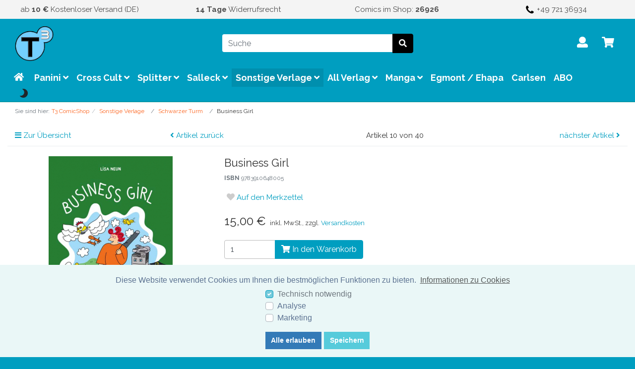

--- FILE ---
content_type: text/html; charset=UTF-8
request_url: https://t3-comicshop.de/business-girl.html
body_size: 42402
content:
<!DOCTYPE html>
<htmllang="de" >
<head>
    <!-- Google tag (gtag.js) -->
    <script async src="https://www.googletagmanager.com/gtag/js?id=AW-11485450440">
    </script>
    <script>
        window.dataLayer = window.dataLayer || [];
        function gtag(){dataLayer.push(arguments);}
        gtag('js', new Date());

        gtag('config', 'AW-11485450440');
    </script>

            <meta http-equiv="X-UA-Compatible" content="IE=edge"><meta name="viewport" id="Viewport" content="width=device-width, initial-scale=1"><meta http-equiv="Content-Type" content="text/html; charset=UTF-8"><title>T3 Comicshop | Business Girl | online kaufen</title><meta name="description" content="Business Girl - Softcover, 64 Seiten, farbig, 26 x 17 x 0,4 cmISBN: 9783910648005 Susanne Kalwin hat einen Traum. Sie will einen echten Roboter bauen. Ob es jetzt an ihr liegt oder am Umfeld, es will"><meta name="keywords" content="business, girl, sonstige, verlage, schwarzer, turm"><meta property="og:site_name" content="https://t3-comicshop.de/"><meta property="og:title" content="T3 Comicshop | Business Girl | online kaufen"><meta property="og:description" content="Business Girl - Softcover, 64 Seiten, farbig, 26 x 17 x 0,4 cmISBN: 9783910648005 Susanne Kalwin hat einen Traum. Sie will einen echten Roboter bauen. Ob es jetzt an ihr liegt oder am Umfeld, es will"><meta property="og:type" content="product"><meta property="og:image" content="https://t3-comicshop.de/out/pictures/generated/product/1/378_600_100/317453-20230209123634.jpg"><meta property="og:url" content="https://t3-comicshop.de/business-girl.html"><link rel="canonical" href="https://t3-comicshop.de/business-girl.html"><!-- iOS Homescreen Icon (version < 4.2)--><link rel="apple-touch-icon-precomposed" media="screen and (resolution: 163dpi)" href="https://t3-comicshop.de/out/t3comicshop/img/favicons/favicon_512x512.png" /><!-- iOS Homescreen Icon --><link rel="apple-touch-icon-precomposed" href="https://t3-comicshop.de/out/t3comicshop/img/favicons/favicon_512x512.png" /><!-- iPad Homescreen Icon (version < 4.2) --><link rel="apple-touch-icon-precomposed" media="screen and (resolution: 132dpi)" href="https://t3-comicshop.de/out/t3comicshop/img/favicons/favicon_512x512.png" /><!-- iPad Homescreen Icon --><link rel="apple-touch-icon-precomposed" sizes="72x72" href="https://t3-comicshop.de/out/t3comicshop/img/favicons/favicon_512x512.png" /><!-- iPhone 4 Homescreen Icon (version < 4.2) --><link rel="apple-touch-icon-precomposed" media="screen and (resolution: 326dpi)" href="https://t3-comicshop.de/out/t3comicshop/img/favicons/favicon_512x512.png" /><!-- iPhone 4 Homescreen Icon --><link rel="apple-touch-icon-precomposed" sizes="114x114" href="https://t3-comicshop.de/out/t3comicshop/img/favicons/favicon_512x512.png" /><!-- new iPad Homescreen Icon and iOS Version > 4.2 --><link rel="apple-touch-icon-precomposed" sizes="144x144" href="https://t3-comicshop.de/out/t3comicshop/img/favicons/favicon_512x512.png" /><!-- Windows 8 --><meta name="msapplication-TileColor" content="#202124"> <!-- Kachel-Farbe --><meta name="theme-color" content="#009ec0"/><meta name="msapplication-TileImage" content="https://t3-comicshop.de/out/t3comicshop/img/favicons/favicon_512x512.png"><!-- Fluid --><link rel="fluid-icon" href="https://t3-comicshop.de/out/t3comicshop/img/favicons/favicon_512x512.png" title="T3 Comicshop | Business Girl | online kaufen" /><!-- Shortcut Icons --><link rel="shortcut icon" href="https://t3-comicshop.de/out/t3comicshop/img/favicons/favicon.ico?rand=1" type="image/x-icon" /><link rel="icon" href="https://t3-comicshop.de/out/t3comicshop/img/favicons/favicon_16x16.png" sizes="16x16" /><link rel="icon" href="https://t3-comicshop.de/out/t3comicshop/img/favicons/favicon_32x32.png" sizes="32x32" /><link rel="icon" href="https://t3-comicshop.de/out/t3comicshop/img/favicons/favicon_48x48.png" sizes="48x48" /><link rel="icon" href="https://t3-comicshop.de/out/t3comicshop/img/favicons/favicon_64x64.png" sizes="64x64" /><link rel="icon" href="https://t3-comicshop.de/out/t3comicshop/img/favicons/favicon_128x128.png" sizes="128x128" /><style>.cc-window {background-color: #eaf7f7;color: #5c7291;}.cc-window .cc-btn {background-color: #56cbdb;color: #ffffff;}</style>    

    
        <link rel="stylesheet" type="text/css" href="https://t3-comicshop.de/modules/agcookiecompliance/out/css/agcookiecompliance.min.css" />
<link rel="stylesheet" type="text/css" href="https://t3-comicshop.de/out/wave/src/css/styles.min.css?1754143659" />
<link rel="stylesheet" type="text/css" href="https://t3-comicshop.de/out/t3comicshop/src/css/t3comicshop.css?1768933320" />
<link rel="stylesheet" type="text/css" href="https://t3-comicshop.de/modules/osc/paypal/out/src/css/paypal.min.css" />


        <style>
        body {
        background:#009ec0;
        }
    </style>
    </head>
  <!-- OXID eShop Community Edition, Version 6, Shopping Cart System (c) OXID eSales AG 2003 - 2026 - https://www.oxid-esales.com -->

<body class="cl-details">


<div class="container-fluid">
    <div class="main-row">
                                
<div xmlns="http://www.w3.org/1999/xhtml"
    xmlns:rdf="http://www.w3.org/1999/02/22-rdf-syntax-ns#"
    xmlns:xsd="http://www.w3.org/2001/XMLSchema#"
    xmlns:gr="http://purl.org/goodrelations/v1#"
    xmlns:foaf="http://xmlns.com/foaf/0.1/"
    xmlns:v="http://rdf.data-vocabulary.org/#"
    xml:base="https://t3-comicshop.de/business-girl.html?force_sid=r66ou7kpmkc3q3jnu7tcq74otv"
    typeof="gr:Offering" about="https://t3-comicshop.de/business-girl.html?force_sid=r66ou7kpmkc3q3jnu7tcq74otv#offeringdata">
    <div rel="foaf:page" resource="https://t3-comicshop.de/business-girl.html?force_sid=r66ou7kpmkc3q3jnu7tcq74otv"></div>
    <div rev="gr:offers" resource="https://t3-comicshop.de/agb/?force_sid=r66ou7kpmkc3q3jnu7tcq74otv#companydata"></div>
    <div property="gr:name" content="Business Girl"  xml:lang="de"></div>
    <div property="gr:description" content=" Softcover, 64 Seiten, farbig, 26 x 17 x 0,4 cm ISBN: 9783910648005 Susanne Kalwin hat einen Traum. Sie will einen echten Roboter bauen. Ob es jetzt an ihr liegt oder am Umfeld, es will ihr nicht so richtig gelingen. Auf ihrer Reise durch die verschiedenen Etagen einer Firma für Eierproduktionsanlagen wird sie von Asix 1.0, ihrem ersten Roboterexperiment, begleitet. Es ist eine Geschichte von Träumen und Misserfolgen, von Beachtung und Missachtung und von komischen Businessmenschen. „Diese unterschiedlichen Typen, mit denen es Business Girl zu tun bekommt, sind total auf den Punkt gebracht. Großartig auch die Nebenerzählung mit dem kleinen Roboter. Ich habe mich wunderbar amüsiert!” -- Birgit Weyhe "  xml:lang="de"></div>
    <div property="gr:hasStockKeepingUnit" content="14753" datatype="xsd:string"></div>
    <div rel="gr:includes">
            <div typeof="gr:SomeItems" about="https://t3-comicshop.de/business-girl.html?force_sid=r66ou7kpmkc3q3jnu7tcq74otv#productdata">
                                  <div property="gr:name" content="Business Girl"  xml:lang="de"></div>
                                                                               <div property="gr:description" content=" Softcover, 64 Seiten, farbig, 26 x 17 x 0,4 cm ISBN: 9783910648005 Susanne Kalwin hat einen Traum. Sie will einen echten Roboter bauen. Ob es jetzt an ihr liegt oder am Umfeld, es will ihr nicht so richtig gelingen. Auf ihrer Reise durch die verschiedenen Etagen einer Firma für Eierproduktionsanlagen wird sie von Asix 1.0, ihrem ersten Roboterexperiment, begleitet. Es ist eine Geschichte von Träumen und Misserfolgen, von Beachtung und Missachtung und von komischen Businessmenschen. „Diese unterschiedlichen Typen, mit denen es Business Girl zu tun bekommt, sind total auf den Punkt gebracht. Großartig auch die Nebenerzählung mit dem kleinen Roboter. Ich habe mich wunderbar amüsiert!” -- Birgit Weyhe "  xml:lang="de"></div>
                                       <div rel="foaf:depiction v:image" resource="https://t3-comicshop.de/out/pictures/generated/product/1/378_600_100/317453-20230209123634.jpg"></div>
            <div property="gr:hasStockKeepingUnit" content="14753" datatype="xsd:string"></div>
                                        <div property="gr:hasEAN_UCC-13" content="9783910648005" datatype="xsd:string"></div>
                                        <div property="gr:condition" content="new" xml:lang="en"></div>
                                                                                        <div property="gr:category" content="Schwarzer Turm"  xml:lang="de"></div>
                                                                                        </div>
        </div>
            <div rel="gr:hasPriceSpecification">
        <div typeof="gr:UnitPriceSpecification">
                                            <div property="gr:validFrom" content="2026-01-21T20:28:15Z" datatype="xsd:dateTime"></div>
                <div property="gr:validThrough" content="2027-01-12T20:28:15Z" datatype="xsd:dateTime"></div>
                                        <div property="gr:valueAddedTaxIncluded" content="true" datatype="xsd:boolean"></div>
                        <div property="gr:hasUnitOfMeasurement" content="C62" datatype="xsd:string"></div>
            <div property="gr:hasCurrency" content="EUR" datatype="xsd:string"></div>

                        <div property="gr:hasCurrencyValue" content="15" datatype="xsd:float"></div>
                    </div>
    </div>
        <div property="gr:validFrom" content="2026-01-21T20:28:15Z" datatype="xsd:dateTime"></div>
    <div property="gr:validThrough" content="2027-01-12T20:28:15Z" datatype="xsd:dateTime"></div>
            <div rel="gr:eligibleCustomerTypes" resource="http://purl.org/goodrelations/v1#Enduser"></div>
        <div property="gr:eligibleRegions" content="DE" datatype="xsd:string"></div>
    <div property="gr:eligibleRegions" content="AT" datatype="xsd:string"></div>
                            <div rel="gr:acceptedPaymentMethods" resource="https://t3-comicshop.de/agb/?force_sid=r66ou7kpmkc3q3jnu7tcq74otv#BarzahlungbeiSelbstabholung_001a1c8041cf7d63c4c8197359e30b69">
        </div>
                                        <div rel="gr:acceptedPaymentMethods" resource="https://t3-comicshop.de/agb/?force_sid=r66ou7kpmkc3q3jnu7tcq74otv#KlarnaCard_klarna_card">
        </div>
                                        <div rel="gr:acceptedPaymentMethods" resource="https://t3-comicshop.de/agb/?force_sid=r66ou7kpmkc3q3jnu7tcq74otv#KlarnaDirectDebit_klarna_directdebit">
        </div>
                                        <div rel="gr:acceptedPaymentMethods" resource="https://t3-comicshop.de/agb/?force_sid=r66ou7kpmkc3q3jnu7tcq74otv#KlarnaPayLater_klarna_pay_later">
        </div>
                                        <div rel="gr:acceptedPaymentMethods" resource="https://t3-comicshop.de/agb/?force_sid=r66ou7kpmkc3q3jnu7tcq74otv#KlarnaPayNow_klarna_pay_now">
        </div>
                                        <div rel="gr:acceptedPaymentMethods" resource="https://t3-comicshop.de/agb/?force_sid=r66ou7kpmkc3q3jnu7tcq74otv#KlarnaFinancing_klarna_slice_it">
        </div>
                                        <div rel="gr:acceptedPaymentMethods" resource="https://t3-comicshop.de/agb/?force_sid=r66ou7kpmkc3q3jnu7tcq74otv#KlarnaOnlineBankTransfer_klarna_sofort">
        </div>
                                        <div rel="gr:acceptedPaymentMethods" resource="https://t3-comicshop.de/agb/?force_sid=r66ou7kpmkc3q3jnu7tcq74otv#PayPal_oscpaypal">
        </div>
                                        <div rel="gr:acceptedPaymentMethods" resource="https://t3-comicshop.de/agb/?force_sid=r66ou7kpmkc3q3jnu7tcq74otv#Kreditkarte_oscpaypal_acdc">
        </div>
                                        <div rel="gr:acceptedPaymentMethods" resource="https://t3-comicshop.de/agb/?force_sid=r66ou7kpmkc3q3jnu7tcq74otv#Bancontact_oscpaypal_bancontact">
        </div>
                                        <div rel="gr:acceptedPaymentMethods" resource="https://t3-comicshop.de/agb/?force_sid=r66ou7kpmkc3q3jnu7tcq74otv#BLIK_oscpaypal_blik">
        </div>
                                        <div rel="gr:acceptedPaymentMethods" resource="https://t3-comicshop.de/agb/?force_sid=r66ou7kpmkc3q3jnu7tcq74otv#PayPalKreditkarteFallback_oscpaypal_cc_alternative">
        </div>
                                        <div rel="gr:acceptedPaymentMethods" resource="https://t3-comicshop.de/agb/?force_sid=r66ou7kpmkc3q3jnu7tcq74otv#EPS_oscpaypal_eps">
        </div>
                                        <div rel="gr:acceptedPaymentMethods" resource="https://t3-comicshop.de/agb/?force_sid=r66ou7kpmkc3q3jnu7tcq74otv#PayPalExpress_oscpaypal_express">
        </div>
                                        <div rel="gr:acceptedPaymentMethods" resource="https://t3-comicshop.de/agb/?force_sid=r66ou7kpmkc3q3jnu7tcq74otv#GiroPay_oscpaypal_giropay">
        </div>
                                        <div rel="gr:acceptedPaymentMethods" resource="https://t3-comicshop.de/agb/?force_sid=r66ou7kpmkc3q3jnu7tcq74otv#iDEAL_oscpaypal_ideal">
        </div>
                                        <div rel="gr:acceptedPaymentMethods" resource="https://t3-comicshop.de/agb/?force_sid=r66ou7kpmkc3q3jnu7tcq74otv#PayPal-späterbezahlen_oscpaypal_paylater">
        </div>
                                        <div rel="gr:acceptedPaymentMethods" resource="https://t3-comicshop.de/agb/?force_sid=r66ou7kpmkc3q3jnu7tcq74otv#Przelewy24_oscpaypal_przelewy24">
        </div>
                                        <div rel="gr:acceptedPaymentMethods" resource="https://t3-comicshop.de/agb/?force_sid=r66ou7kpmkc3q3jnu7tcq74otv#Rechnungskauf_oscpaypal_pui">
        </div>
                                        <div rel="gr:acceptedPaymentMethods" resource="https://t3-comicshop.de/agb/?force_sid=r66ou7kpmkc3q3jnu7tcq74otv#SEPABankeinzug_oscpaypal_sepa">
        </div>
                                        <div rel="gr:acceptedPaymentMethods" resource="https://t3-comicshop.de/agb/?force_sid=r66ou7kpmkc3q3jnu7tcq74otv#Sofort_oscpaypal_sofort">
        </div>
                                        <div rel="gr:acceptedPaymentMethods" resource="https://t3-comicshop.de/agb/?force_sid=r66ou7kpmkc3q3jnu7tcq74otv#Vorauskasse_oxidpayadvance">
        </div>
                                <div rel="gr:availableDeliveryMethods" resource="https://t3-comicshop.de/agb/?force_sid=r66ou7kpmkc3q3jnu7tcq74otv#AbholungimLaden_4bb54897f57b10c2d893078d125b171c"></div>
                                <div rel="gr:availableDeliveryMethods" resource="https://t3-comicshop.de/agb/?force_sid=r66ou7kpmkc3q3jnu7tcq74otv#Standard(DHL)_oxidstandard"></div>
                <div rel="gr:hasPriceSpecification" resource="https://t3-comicshop.de/agb/?force_sid=r66ou7kpmkc3q3jnu7tcq74otv#5f57a7fd29b015e6c4899e1c743de262"></div>
    <div rel="gr:hasPriceSpecification" resource="https://t3-comicshop.de/agb/?force_sid=r66ou7kpmkc3q3jnu7tcq74otv#6477c7bde5647fbb8e2122cecec7e357"></div>
    <div rel="gr:hasPriceSpecification" resource="https://t3-comicshop.de/agb/?force_sid=r66ou7kpmkc3q3jnu7tcq74otv#91e201673ad33bd9ce59ead8e4707d9a"></div>
    <div rel="foaf:depiction v:image" resource="https://t3-comicshop.de/out/pictures/generated/product/1/378_600_100/317453-20230209123634.jpg"></div>
</div>    
    
            
    
<style>
    klarna-placement{
        display: block!important;
    }
</style>


        <div class="container-fluid">
        <header id="header" class="header">

            <div id="topInfoPanel">
                <ul>
                    <li><a title="Kostenloser Versand" href="https://t3-comicshop.de/zahlung-und-lieferung/">ab <b>10 €</b> Kostenloser Versand (DE)</a></li>
                    <li><a title="14 Tage Widerrufsrecht" href="https://t3-comicshop.de/widerrufsrecht/"><b>14 Tage</b> Widerrufsrecht</a></li>
                    <li><a title="Neuerscheinungen ansehen" href="https://www.t3-comicshop.de/neuerscheinungen/">Comics im Shop:&nbsp;<b>26926</b></a></li>
                    <li><a href="tel:+49 721 36934"><img src="https://t3-comicshop.de/phone.png" alt="phone" width="20" height="20"> +49 721 36934</a></li>
                </ul>
            </div>

            <div class="header-box">
                <div class="container">
                    <div class="row">
                        <div class="col-2 col-lg-4 order-0">
                            
                                                                                                                                            <a href="https://t3-comicshop.de/startseite/?force_sid=r66ou7kpmkc3q3jnu7tcq74otv" title="T3 Comicshop" class="logo-link">
                                <img src="https://t3-comicshop.de/out/t3comicshop/img/logo.png" alt="T3 Comicshop" style="width:auto;max-width:105px;height:auto;max-height:70px;" class="logo-img">
                            </a>
                            
                        </div>
                        <div class="col-4 col-lg-4 order-3">
                            
                            <div class="menu-dropdowns">
                                                                                                
                                    <button class="navbar-toggler collapsed" type="button" data-toggle="collapse" data-target=".navbar-main-collapse" aria-controls="navbarSupportedContent" aria-expanded="false" aria-label="Toggle navigation">
                                        <span class="navbar-toggler-icon"></span>
                                    </button>
                                
                                                                
                                                                
                                
                                
                                                                
                                

                                
                                
                                                                                                                                                                <div class="btn-group service-menu showLogin">
    <button type="button" title="Anmelden" aria-label="Usercenter" class="btn dropdown-toggle" data-toggle="dropdown" data-href="https://t3-comicshop.de/mein-konto/?force_sid=r66ou7kpmkc3q3jnu7tcq74otv">
        
        <i style="font-size: 22px" class="fa fa-user"></i>
                        <i class="fa fa-angle-down d-none d-md-inline-block"></i>
        
    </button>
    <ul class="dropdown-menu dropdown-menu-right login-menu" role="menu">
        
        <li>
            <div class="row">
                <div class="col-12 col-sm-5 order-1 order-md-2">
                    <div class="service-menu-box clearfix">
                        <div class="topPopList">
    
        <span class="lead">Konto</span>
        <div class="flyoutBox">
            <ul id="services" class="list-unstyled">
                
                    <li>
                        <a href="https://t3-comicshop.de/mein-konto/?force_sid=r66ou7kpmkc3q3jnu7tcq74otv">Mein Konto</a>
                    </li>
                                        <li>
                        <a href="https://t3-comicshop.de/mein-merkzettel/?force_sid=r66ou7kpmkc3q3jnu7tcq74otv"><span>Mein Merkzettel</span></a>
                                            </li>
                                                                            
            </ul>
        </div>
    
</div>                                            </div>
                </div>
                                <div class="col-12 col-sm-7 order-2 order-md-1">
                    <div class="service-menu-box clearfix">
                            <form class="form" id="login" name="login" action="https://t3-comicshop.de/index.php?force_sid=r66ou7kpmkc3q3jnu7tcq74otv&amp;" method="post">
        <div id="loginBox" class="loginBox" >
            <input type="hidden" name="stoken" value="5D1A13A3" /><input type="hidden" name="sid" value="r66ou7kpmkc3q3jnu7tcq74otv" />
<input type="hidden" name="lang" value="0" />
            <input type="hidden" name="cnid" value="aafa7633a509ce166add3c401e4e3d76" />
<input type="hidden" name="listtype" value="list" />
<input type="hidden" name="actcontrol" value="details" />

            <input type="hidden" name="fnc" value="login_noredirect">
            <input type="hidden" name="cl" value="details">
                        <input type="hidden" name="pgNr" value="0">
            <input type="hidden" name="CustomError" value="loginBoxErrors">
                            <input type="hidden" name="anid" value="41054c8a9e0b6610c80157aead765411">
            
            <span class="lead">Anmelden</span>

            <div class="form-group">
                <input id="loginEmail" type="email" name="lgn_usr" autocomplete="email" value="" class="form-control" placeholder="E-Mail-Adresse">
            </div>

            <div class="form-group">
                <div class="input-group">
                    <input id="loginPasword" type="password" name="lgn_pwd" autocomplete="current-password" class="form-control" value="" placeholder="Passwort">
                    <span class="input-group-append">
                        <a class="forgotPasswordOpener btn btn-tertiary" href="https://t3-comicshop.de/passwort-vergessen/?force_sid=r66ou7kpmkc3q3jnu7tcq74otv" title="Passwort vergessen?">?</a>
                    </span>
                </div>
            </div>

            
            <button type="submit" class="btn btn-primary">Anmelden</button>

                            <a class="btn" id="registerLink" role="button" href="https://t3-comicshop.de/konto-eroeffnen/?force_sid=r66ou7kpmkc3q3jnu7tcq74otv" title="Registrieren">Registrieren</a>
            
            

        </div>
    </form>
                    </div>

                </div>
                            </div>
        </li>
        
            </ul>
</div>
                                

                                
                                                                                                                                                                <div class="btn-group minibasket-menu">
    <button type="button" aria-label="Minibasket" class="btn dropdown-toggle" data-toggle="dropdown" data-href="https://t3-comicshop.de/warenkorb/?force_sid=r66ou7kpmkc3q3jnu7tcq74otv">
        
            <i class="fa fa-shopping-cart fa-2x" aria-hidden="true"></i>
                    
    </button>
    <ul class="dropdown-menu dropdown-menu-right" role="menu">
        
            <li>
                <div class="row">
                    <div class="col-12 ml-auto">
                        <div class="minibasket-menu-box">
                            

    
            
            <div class="alert alert-info">Der Warenkorb ist leer.</div>
        
    


                        </div>
                    </div>
                </div>
            </li>
        
    </ul>
</div>
                                
                            </div>
                            
                        </div>
                        <div class="col-6 col-lg-4 order-2">
                            
            <form class="form search" id="searchForm" role="form" action="https://t3-comicshop.de/index.php?force_sid=r66ou7kpmkc3q3jnu7tcq74otv&amp;" method="get" name="search">
            <input type="hidden" name="stoken" value="5D1A13A3" /><input type="hidden" name="sid" value="r66ou7kpmkc3q3jnu7tcq74otv" />
<input type="hidden" name="lang" value="0" />
            <input type="hidden" name="cl" value="search">

            
                <div class="input-group">
                    
                        <input class="form-control" type="text" id="searchParam" name="searchparam" value="" placeholder="Suche">
                    

                    
                    <div class="input-group-append">
                        <button class="btn btn-primary" type="button" id="searchSubmit" title="Suchen"><i class="fas fa-search"></i></button>
                    </div>
                    
                </div>
            
        </form>
                            </div>
                    </div>
                </div>
            </div>

            
            <nav id="mainnav" class="navbar navbar-expand-lg navbar-light fullviewlayout" role="navigation">
        <div class="container">
            
            <div class="collapse navbar-collapse navbar-main-collapse" id="navbarSupportedContent">
                <ul id="navigation" class="navbar-nav nav">
                    
                                        <li class="nav-item" style="display: inline-flex">
                        <a class="nav-link" style="width:80%" href="https://t3-comicshop.de/startseite/?force_sid=r66ou7kpmkc3q3jnu7tcq74otv" title="Startseite"><i class="fa fa-home d-none d-lg-block" aria-hidden="true"></i> <span style="text-transform: none!important;" class="d-block d-lg-none">Startseite</span></a>

                        <a type="button" class="darkMode nav-link d-block d-lg-none text-center" style="width:20%;border:1px dotted #ccc;-webkit-border-radius: 40px; -moz-border-radius: 40px; border-radius: 40px;" data-darkmode="yesdark" data-action="https://t3-comicshop.de/index.php?force_sid=r66ou7kpmkc3q3jnu7tcq74otv&amp;" title="Dunkelmodus">
                            <i style="font-size: 22px" class="fa fa-moon fa-flip-horizontal"></i>
                        </a>
                    </li>
                                                                                                                                                                                                                                                
                    <li class="nav-item dropdown">
                        <a class="nav-link" href="https://t3-comicshop.de/panini/?force_sid=r66ou7kpmkc3q3jnu7tcq74otv" class="dropdown-toggle" data-toggle="dropdown">
                            Panini <i class="fa fa-angle-down"></i>                        </a>

                                                <ul class="dropdown-menu">
                                                                                    
                                                        <li class="dropdown-item">
                                <a class="dropdown-link"href="https://t3-comicshop.de/panini/comics-for-kids/?force_sid=r66ou7kpmkc3q3jnu7tcq74otv">Comics for Kids </a>

                                
                            </li>
                                                                                                                                            
                                                        <li class="dropdown-item">
                                <a class="dropdown-link" onclick="if(window.innerWidth <=992){$(this).get(0).scrollIntoView({behavior:'smooth'});}" href="JavaScript:void(0);">DC  <i class="fa fa-angle-right"></i></a>

                                                                <ul class="subSubCat dropdown-menu">
                                                                                                            <li class="dropdown-item">
                                        <a class="dropdown-link" href="https://t3-comicshop.de/panini/dc/100-bullets/?force_sid=r66ou7kpmkc3q3jnu7tcq74otv">100 Bullets</a>
                                    </li>
                                                                                                                                                <li class="dropdown-item">
                                        <a class="dropdown-link" href="https://t3-comicshop.de/panini/dc/absolute-power/?force_sid=r66ou7kpmkc3q3jnu7tcq74otv">Absolute Power</a>
                                    </li>
                                                                                                                                                <li class="dropdown-item">
                                        <a class="dropdown-link" href="https://t3-comicshop.de/panini/dc/aquaman/?force_sid=r66ou7kpmkc3q3jnu7tcq74otv">Aquaman</a>
                                    </li>
                                                                                                                                                <li class="dropdown-item">
                                        <a class="dropdown-link" href="https://t3-comicshop.de/panini/dc/batman/?force_sid=r66ou7kpmkc3q3jnu7tcq74otv">Batman</a>
                                    </li>
                                                                                                                                                <li class="dropdown-item">
                                        <a class="dropdown-link" href="https://t3-comicshop.de/panini/dc/batman-catwoman/?force_sid=r66ou7kpmkc3q3jnu7tcq74otv">Batman/Catwoman</a>
                                    </li>
                                                                                                                                                <li class="dropdown-item">
                                        <a class="dropdown-link" href="https://t3-comicshop.de/panini/dc/batman-superman-world-s-finest/?force_sid=r66ou7kpmkc3q3jnu7tcq74otv">Batman/Superman: World&#039;s Finest</a>
                                    </li>
                                                                                                                                                <li class="dropdown-item">
                                        <a class="dropdown-link" href="https://t3-comicshop.de/panini/dc/birds-of-prey/?force_sid=r66ou7kpmkc3q3jnu7tcq74otv">Birds of Prey</a>
                                    </li>
                                                                                                                                                                                                                        <li class="dropdown-item">
                                        <a class="dropdown-link" href="https://t3-comicshop.de/panini/dc/catwoman/?force_sid=r66ou7kpmkc3q3jnu7tcq74otv">Catwoman</a>
                                    </li>
                                                                                                                                                <li class="dropdown-item">
                                        <a class="dropdown-link" href="https://t3-comicshop.de/panini/dc/dark-crisis/?force_sid=r66ou7kpmkc3q3jnu7tcq74otv">Dark Crisis</a>
                                    </li>
                                                                                                                                                                                                                        <li class="dropdown-item">
                                        <a class="dropdown-link" href="https://t3-comicshop.de/panini/dc/dc-horror/?force_sid=r66ou7kpmkc3q3jnu7tcq74otv">DC Horror</a>
                                    </li>
                                                                                                                                                <li class="dropdown-item">
                                        <a class="dropdown-link" href="https://t3-comicshop.de/panini/dc/dc-must-have/?force_sid=r66ou7kpmkc3q3jnu7tcq74otv">DC Must Have</a>
                                    </li>
                                                                                                                                                <li class="dropdown-item">
                                        <a class="dropdown-link" href="https://t3-comicshop.de/panini/dc/dc-sonstiges/?force_sid=r66ou7kpmkc3q3jnu7tcq74otv">DC Sonstiges</a>
                                    </li>
                                                                                                                                                <li class="dropdown-item">
                                        <a class="dropdown-link" href="https://t3-comicshop.de/panini/dc/deathstroke/?force_sid=r66ou7kpmkc3q3jnu7tcq74otv">Deathstroke</a>
                                    </li>
                                                                                                                                                <li class="dropdown-item">
                                        <a class="dropdown-link" href="https://t3-comicshop.de/panini/dc/fables/?force_sid=r66ou7kpmkc3q3jnu7tcq74otv">Fables</a>
                                    </li>
                                                                                                                                                <li class="dropdown-item">
                                        <a class="dropdown-link" href="https://t3-comicshop.de/panini/dc/flash/?force_sid=r66ou7kpmkc3q3jnu7tcq74otv">Flash</a>
                                    </li>
                                                                                                                                                                                                                        <li class="dropdown-item">
                                        <a class="dropdown-link" href="https://t3-comicshop.de/panini/dc/green-lantern/?force_sid=r66ou7kpmkc3q3jnu7tcq74otv">Green Lantern</a>
                                    </li>
                                                                                                                                                <li class="dropdown-item">
                                        <a class="dropdown-link" href="https://t3-comicshop.de/panini/dc/harley-quinn/?force_sid=r66ou7kpmkc3q3jnu7tcq74otv">Harley Quinn</a>
                                    </li>
                                                                                                                                                <li class="dropdown-item">
                                        <a class="dropdown-link" href="https://t3-comicshop.de/panini/dc/hawkman/?force_sid=r66ou7kpmkc3q3jnu7tcq74otv">Hawkman</a>
                                    </li>
                                                                                                                                                <li class="dropdown-item">
                                        <a class="dropdown-link" href="https://t3-comicshop.de/panini/dc/he-man-und-die-masters-of-the-universe/?force_sid=r66ou7kpmkc3q3jnu7tcq74otv">He-Man und die Masters of the Universe</a>
                                    </li>
                                                                                                                                                <li class="dropdown-item">
                                        <a class="dropdown-link" href="https://t3-comicshop.de/panini/dc/hellblazer/?force_sid=r66ou7kpmkc3q3jnu7tcq74otv">Hellblazer</a>
                                    </li>
                                                                                                                                                <li class="dropdown-item">
                                        <a class="dropdown-link" href="https://t3-comicshop.de/panini/dc/heroes-in-crisis/?force_sid=r66ou7kpmkc3q3jnu7tcq74otv">Heroes In Crisis</a>
                                    </li>
                                                                                                                                                                                                                        <li class="dropdown-item">
                                        <a class="dropdown-link" href="https://t3-comicshop.de/panini/dc/injustice/?force_sid=r66ou7kpmkc3q3jnu7tcq74otv">Injustice</a>
                                    </li>
                                                                                                                                                <li class="dropdown-item">
                                        <a class="dropdown-link" href="https://t3-comicshop.de/panini/dc/joe-hill/?force_sid=r66ou7kpmkc3q3jnu7tcq74otv">Joe Hill</a>
                                    </li>
                                                                                                                                                <li class="dropdown-item">
                                        <a class="dropdown-link" href="https://t3-comicshop.de/panini/dc/joker/?force_sid=r66ou7kpmkc3q3jnu7tcq74otv">Joker</a>
                                    </li>
                                                                                                                                                <li class="dropdown-item">
                                        <a class="dropdown-link" href="https://t3-comicshop.de/panini/dc/joker-harley-psychogramm-des-grauens/?force_sid=r66ou7kpmkc3q3jnu7tcq74otv">Joker/Harley: Psychogramm des Grauens</a>
                                    </li>
                                                                                                                                                <li class="dropdown-item">
                                        <a class="dropdown-link" href="https://t3-comicshop.de/panini/dc/justice-league/?force_sid=r66ou7kpmkc3q3jnu7tcq74otv">Justice League</a>
                                    </li>
                                                                                                                                                                                                                        <li class="dropdown-item">
                                        <a class="dropdown-link" href="https://t3-comicshop.de/panini/dc/nightwing/?force_sid=r66ou7kpmkc3q3jnu7tcq74otv">Nightwing</a>
                                    </li>
                                                                                                                                                <li class="dropdown-item">
                                        <a class="dropdown-link" href="https://t3-comicshop.de/panini/dc/robin/?force_sid=r66ou7kpmkc3q3jnu7tcq74otv">Robin</a>
                                    </li>
                                                                                                                                                <li class="dropdown-item">
                                        <a class="dropdown-link" href="https://t3-comicshop.de/panini/dc/rorschach/?force_sid=r66ou7kpmkc3q3jnu7tcq74otv">Rorschach</a>
                                    </li>
                                                                                                                                                <li class="dropdown-item">
                                        <a class="dropdown-link" href="https://t3-comicshop.de/panini/dc/shazam/?force_sid=r66ou7kpmkc3q3jnu7tcq74otv">Shazam</a>
                                    </li>
                                                                                                                                                <li class="dropdown-item">
                                        <a class="dropdown-link" href="https://t3-comicshop.de/panini/dc/strange-adventures/?force_sid=r66ou7kpmkc3q3jnu7tcq74otv">Strange Adventures</a>
                                    </li>
                                                                                                                                                <li class="dropdown-item">
                                        <a class="dropdown-link" href="https://t3-comicshop.de/panini/dc/suicide-squad/?force_sid=r66ou7kpmkc3q3jnu7tcq74otv">Suicide Squad</a>
                                    </li>
                                                                                                                                                <li class="dropdown-item">
                                        <a class="dropdown-link" href="https://t3-comicshop.de/panini/dc/superman/?force_sid=r66ou7kpmkc3q3jnu7tcq74otv">Superman</a>
                                    </li>
                                                                                                                                                <li class="dropdown-item">
                                        <a class="dropdown-link" href="https://t3-comicshop.de/panini/dc/swamp-thing/?force_sid=r66ou7kpmkc3q3jnu7tcq74otv">Swamp Thing</a>
                                    </li>
                                                                                                                                                                                                                        <li class="dropdown-item">
                                        <a class="dropdown-link" href="https://t3-comicshop.de/panini/dc/the-authority/?force_sid=r66ou7kpmkc3q3jnu7tcq74otv">The Authority</a>
                                    </li>
                                                                                                                                                <li class="dropdown-item">
                                        <a class="dropdown-link" href="https://t3-comicshop.de/panini/dc/titans/?force_sid=r66ou7kpmkc3q3jnu7tcq74otv">Titans</a>
                                    </li>
                                                                                                                                                <li class="dropdown-item">
                                        <a class="dropdown-link" href="https://t3-comicshop.de/panini/dc/wonder-woman/?force_sid=r66ou7kpmkc3q3jnu7tcq74otv">Wonder Woman</a>
                                    </li>
                                                                                                                                                <li class="dropdown-item">
                                        <a class="dropdown-link" href="https://t3-comicshop.de/panini/dc/y-the-last-man/?force_sid=r66ou7kpmkc3q3jnu7tcq74otv">Y: The Last Man</a>
                                    </li>
                                                                                                                                                <li class="dropdown-item">
                                        <a class="dropdown-link" href="https://t3-comicshop.de/panini/dc/young-justice/?force_sid=r66ou7kpmkc3q3jnu7tcq74otv">Young Justice</a>
                                    </li>
                                                                                                        </ul>
                                
                            </li>
                                                                                                                                                                                                    
                                                        <li class="dropdown-item">
                                <a class="dropdown-link" onclick="if(window.innerWidth <=992){$(this).get(0).scrollIntoView({behavior:'smooth'});}" href="JavaScript:void(0);">Marvel  <i class="fa fa-angle-right"></i></a>

                                                                <ul class="subSubCat dropdown-menu">
                                                                                                                                                                                    <li class="dropdown-item">
                                        <a class="dropdown-link" href="https://t3-comicshop.de/panini/marvel/a-x-e-tag-der-entscheidung/?force_sid=r66ou7kpmkc3q3jnu7tcq74otv">A.X.E.: Tag der Entscheidung</a>
                                    </li>
                                                                                                                                                <li class="dropdown-item">
                                        <a class="dropdown-link" href="https://t3-comicshop.de/panini/marvel/avengers/?force_sid=r66ou7kpmkc3q3jnu7tcq74otv">Avengers</a>
                                    </li>
                                                                                                                                                <li class="dropdown-item">
                                        <a class="dropdown-link" href="https://t3-comicshop.de/panini/marvel/black-cat/?force_sid=r66ou7kpmkc3q3jnu7tcq74otv">Black Cat</a>
                                    </li>
                                                                                                                                                <li class="dropdown-item">
                                        <a class="dropdown-link" href="https://t3-comicshop.de/panini/marvel/black-panther/?force_sid=r66ou7kpmkc3q3jnu7tcq74otv">Black Panther</a>
                                    </li>
                                                                                                                                                <li class="dropdown-item">
                                        <a class="dropdown-link" href="https://t3-comicshop.de/panini/marvel/black-widow/?force_sid=r66ou7kpmkc3q3jnu7tcq74otv">Black Widow</a>
                                    </li>
                                                                                                                                                <li class="dropdown-item">
                                        <a class="dropdown-link" href="https://t3-comicshop.de/panini/marvel/blood-hunt/?force_sid=r66ou7kpmkc3q3jnu7tcq74otv">Blood Hunt</a>
                                    </li>
                                                                                                                                                <li class="dropdown-item">
                                        <a class="dropdown-link" href="https://t3-comicshop.de/panini/marvel/captain-america/?force_sid=r66ou7kpmkc3q3jnu7tcq74otv">Captain America</a>
                                    </li>
                                                                                                                                                <li class="dropdown-item">
                                        <a class="dropdown-link" href="https://t3-comicshop.de/panini/marvel/captain-marvel/?force_sid=r66ou7kpmkc3q3jnu7tcq74otv">Captain Marvel</a>
                                    </li>
                                                                                                                                                <li class="dropdown-item">
                                        <a class="dropdown-link" href="https://t3-comicshop.de/panini/marvel/carnage/?force_sid=r66ou7kpmkc3q3jnu7tcq74otv">Carnage</a>
                                    </li>
                                                                                                                                                <li class="dropdown-item">
                                        <a class="dropdown-link" href="https://t3-comicshop.de/panini/marvel/deadpool/?force_sid=r66ou7kpmkc3q3jnu7tcq74otv">Deadpool</a>
                                    </li>
                                                                                                                                                <li class="dropdown-item">
                                        <a class="dropdown-link" href="https://t3-comicshop.de/panini/marvel/devil-s-reign/?force_sid=r66ou7kpmkc3q3jnu7tcq74otv">Devil&#039;s Reign</a>
                                    </li>
                                                                                                                                                <li class="dropdown-item">
                                        <a class="dropdown-link" href="https://t3-comicshop.de/panini/marvel/doctor-strange/?force_sid=r66ou7kpmkc3q3jnu7tcq74otv">Doctor Strange</a>
                                    </li>
                                                                                                                                                <li class="dropdown-item">
                                        <a class="dropdown-link" href="https://t3-comicshop.de/panini/marvel/empyre/?force_sid=r66ou7kpmkc3q3jnu7tcq74otv">Empyre</a>
                                    </li>
                                                                                                                                                                                                                        <li class="dropdown-item">
                                        <a class="dropdown-link" href="https://t3-comicshop.de/panini/marvel/fantastic-four/?force_sid=r66ou7kpmkc3q3jnu7tcq74otv">Fantastic Four</a>
                                    </li>
                                                                                                                                                                                                                        <li class="dropdown-item">
                                        <a class="dropdown-link" href="https://t3-comicshop.de/panini/marvel/ghost-rider/?force_sid=r66ou7kpmkc3q3jnu7tcq74otv">Ghost Rider</a>
                                    </li>
                                                                                                                                                <li class="dropdown-item">
                                        <a class="dropdown-link" href="https://t3-comicshop.de/panini/marvel/guardians-of-the-galaxy/?force_sid=r66ou7kpmkc3q3jnu7tcq74otv">Guardians of the Galaxy</a>
                                    </li>
                                                                                                                                                <li class="dropdown-item">
                                        <a class="dropdown-link" href="https://t3-comicshop.de/panini/marvel/hachette-marvel-origins-sammlung/?force_sid=r66ou7kpmkc3q3jnu7tcq74otv">Hachette Marvel Origins-Sammlung</a>
                                    </li>
                                                                                                                                                <li class="dropdown-item">
                                        <a class="dropdown-link" href="https://t3-comicshop.de/panini/marvel/hawkeye/?force_sid=r66ou7kpmkc3q3jnu7tcq74otv">Hawkeye</a>
                                    </li>
                                                                                                                                                                                                                        <li class="dropdown-item">
                                        <a class="dropdown-link" href="https://t3-comicshop.de/panini/marvel/hulk/?force_sid=r66ou7kpmkc3q3jnu7tcq74otv">Hulk</a>
                                    </li>
                                                                                                                                                                                                                        <li class="dropdown-item">
                                        <a class="dropdown-link" href="https://t3-comicshop.de/panini/marvel/iron-man/?force_sid=r66ou7kpmkc3q3jnu7tcq74otv">Iron Man</a>
                                    </li>
                                                                                                                                                <li class="dropdown-item">
                                        <a class="dropdown-link" href="https://t3-comicshop.de/panini/marvel/king-in-black/?force_sid=r66ou7kpmkc3q3jnu7tcq74otv">King in Black</a>
                                    </li>
                                                                                                                                                                                                                        <li class="dropdown-item">
                                        <a class="dropdown-link" href="https://t3-comicshop.de/panini/marvel/marvel-events/?force_sid=r66ou7kpmkc3q3jnu7tcq74otv">Marvel Events</a>
                                    </li>
                                                                                                                                                                                                                        <li class="dropdown-item">
                                        <a class="dropdown-link" href="https://t3-comicshop.de/panini/marvel/marvel-must-have/?force_sid=r66ou7kpmkc3q3jnu7tcq74otv">Marvel Must Have</a>
                                    </li>
                                                                                                                                                <li class="dropdown-item">
                                        <a class="dropdown-link" href="https://t3-comicshop.de/panini/marvel/marvel-sonstiges/?force_sid=r66ou7kpmkc3q3jnu7tcq74otv">Marvel Sonstiges</a>
                                    </li>
                                                                                                                                                <li class="dropdown-item">
                                        <a class="dropdown-link" href="https://t3-comicshop.de/panini/marvel/marvel-zombies/?force_sid=r66ou7kpmkc3q3jnu7tcq74otv">Marvel Zombies</a>
                                    </li>
                                                                                                                                                <li class="dropdown-item">
                                        <a class="dropdown-link" href="https://t3-comicshop.de/panini/marvel/moon-knight/?force_sid=r66ou7kpmkc3q3jnu7tcq74otv">Moon Knight</a>
                                    </li>
                                                                                                                                                <li class="dropdown-item">
                                        <a class="dropdown-link" href="https://t3-comicshop.de/panini/marvel/morbius/?force_sid=r66ou7kpmkc3q3jnu7tcq74otv">Morbius</a>
                                    </li>
                                                                                                                                                <li class="dropdown-item">
                                        <a class="dropdown-link" href="https://t3-comicshop.de/panini/marvel/new-mutants/?force_sid=r66ou7kpmkc3q3jnu7tcq74otv">New Mutants</a>
                                    </li>
                                                                                                                                                <li class="dropdown-item">
                                        <a class="dropdown-link" href="https://t3-comicshop.de/panini/marvel/punisher/?force_sid=r66ou7kpmkc3q3jnu7tcq74otv">Punisher</a>
                                    </li>
                                                                                                                                                                                                                        <li class="dropdown-item">
                                        <a class="dropdown-link" href="https://t3-comicshop.de/panini/marvel/she-hulk/?force_sid=r66ou7kpmkc3q3jnu7tcq74otv">She-Hulk</a>
                                    </li>
                                                                                                                                                <li class="dropdown-item">
                                        <a class="dropdown-link" href="https://t3-comicshop.de/panini/marvel/spider-man/?force_sid=r66ou7kpmkc3q3jnu7tcq74otv">Spider-Man</a>
                                    </li>
                                                                                                                                                <li class="dropdown-item">
                                        <a class="dropdown-link" href="https://t3-comicshop.de/panini/marvel/spider-woman/?force_sid=r66ou7kpmkc3q3jnu7tcq74otv">Spider-Woman</a>
                                    </li>
                                                                                                                                                <li class="dropdown-item">
                                        <a class="dropdown-link" href="https://t3-comicshop.de/panini/marvel/thanos/?force_sid=r66ou7kpmkc3q3jnu7tcq74otv">Thanos</a>
                                    </li>
                                                                                                                                                                                                                        <li class="dropdown-item">
                                        <a class="dropdown-link" href="https://t3-comicshop.de/panini/marvel/thor/?force_sid=r66ou7kpmkc3q3jnu7tcq74otv">Thor</a>
                                    </li>
                                                                                                                                                <li class="dropdown-item">
                                        <a class="dropdown-link" href="https://t3-comicshop.de/panini/marvel/thunderbolts/?force_sid=r66ou7kpmkc3q3jnu7tcq74otv">Thunderbolts</a>
                                    </li>
                                                                                                                                                <li class="dropdown-item">
                                        <a class="dropdown-link" href="https://t3-comicshop.de/panini/marvel/valkyrie/?force_sid=r66ou7kpmkc3q3jnu7tcq74otv">Valkyrie</a>
                                    </li>
                                                                                                                                                <li class="dropdown-item">
                                        <a class="dropdown-link" href="https://t3-comicshop.de/panini/marvel/venom/?force_sid=r66ou7kpmkc3q3jnu7tcq74otv">Venom</a>
                                    </li>
                                                                                                                                                <li class="dropdown-item">
                                        <a class="dropdown-link" href="https://t3-comicshop.de/panini/marvel/war-of-the-realms/?force_sid=r66ou7kpmkc3q3jnu7tcq74otv">War of the Realms</a>
                                    </li>
                                                                                                                                                <li class="dropdown-item">
                                        <a class="dropdown-link" href="https://t3-comicshop.de/panini/marvel/wolverine/?force_sid=r66ou7kpmkc3q3jnu7tcq74otv">Wolverine</a>
                                    </li>
                                                                                                                                                <li class="dropdown-item">
                                        <a class="dropdown-link" href="https://t3-comicshop.de/panini/marvel/x-force/?force_sid=r66ou7kpmkc3q3jnu7tcq74otv">X-Force</a>
                                    </li>
                                                                                                                                                <li class="dropdown-item">
                                        <a class="dropdown-link" href="https://t3-comicshop.de/panini/marvel/x-men/?force_sid=r66ou7kpmkc3q3jnu7tcq74otv">X-Men</a>
                                    </li>
                                                                                                        </ul>
                                
                            </li>
                                                                                                                                            
                                                        <li class="dropdown-item">
                                <a class="dropdown-link"href="https://t3-comicshop.de/panini/panini-pocket/?force_sid=r66ou7kpmkc3q3jnu7tcq74otv">Panini Pocket </a>

                                
                            </li>
                                                                                                                                            
                                                        <li class="dropdown-item">
                                <a class="dropdown-link"href="https://t3-comicshop.de/panini/dc/batman/simpsons/?force_sid=r66ou7kpmkc3q3jnu7tcq74otv">Simpsons </a>

                                
                            </li>
                                                                                                                                            
                                                        <li class="dropdown-item">
                                <a class="dropdown-link" onclick="if(window.innerWidth <=992){$(this).get(0).scrollIntoView({behavior:'smooth'});}" href="JavaScript:void(0);">Sonstiges  <i class="fa fa-angle-right"></i></a>

                                                                <ul class="subSubCat dropdown-menu">
                                                                                                            <li class="dropdown-item">
                                        <a class="dropdown-link" href="https://t3-comicshop.de/panini/sonstiges/alien/?force_sid=r66ou7kpmkc3q3jnu7tcq74otv">Alien</a>
                                    </li>
                                                                                                                                                <li class="dropdown-item">
                                        <a class="dropdown-link" href="https://t3-comicshop.de/panini/sonstiges/avatar-comicshop/?force_sid=r66ou7kpmkc3q3jnu7tcq74otv">Avatar</a>
                                    </li>
                                                                                                                                                <li class="dropdown-item">
                                        <a class="dropdown-link" href="https://t3-comicshop.de/panini/sonstiges/blade-runner-comicshop/?force_sid=r66ou7kpmkc3q3jnu7tcq74otv">Blade Runner</a>
                                    </li>
                                                                                                                                                                                                                        <li class="dropdown-item">
                                        <a class="dropdown-link" href="https://t3-comicshop.de/panini/sonstiges/conan/?force_sid=r66ou7kpmkc3q3jnu7tcq74otv">Conan</a>
                                    </li>
                                                                                                                                                <li class="dropdown-item">
                                        <a class="dropdown-link" href="https://t3-comicshop.de/panini/sonstiges/cyberpunk-2077-comicshop/?force_sid=r66ou7kpmkc3q3jnu7tcq74otv">Cyberpunk 2077</a>
                                    </li>
                                                                                                                                                <li class="dropdown-item">
                                        <a class="dropdown-link" href="https://t3-comicshop.de/panini/sonstiges/die-fluesse-von-london-comicshop/?force_sid=r66ou7kpmkc3q3jnu7tcq74otv">Die Flüsse von London</a>
                                    </li>
                                                                                                                                                <li class="dropdown-item">
                                        <a class="dropdown-link" href="https://t3-comicshop.de/panini/sonstiges/doctor-who/?force_sid=r66ou7kpmkc3q3jnu7tcq74otv">Doctor Who</a>
                                    </li>
                                                                                                                                                                                                                        <li class="dropdown-item">
                                        <a class="dropdown-link" href="https://t3-comicshop.de/panini/sonstiges/kick-ass-hit-girl/?force_sid=r66ou7kpmkc3q3jnu7tcq74otv">Kick-Ass/Hit-Girl</a>
                                    </li>
                                                                                                                                                <li class="dropdown-item">
                                        <a class="dropdown-link" href="https://t3-comicshop.de/panini/sonstiges/life-is-strange/?force_sid=r66ou7kpmkc3q3jnu7tcq74otv">Life is Strange</a>
                                    </li>
                                                                                                                                                <li class="dropdown-item">
                                        <a class="dropdown-link" href="https://t3-comicshop.de/panini/sonstiges/locke-key/?force_sid=r66ou7kpmkc3q3jnu7tcq74otv">Locke &amp; Key</a>
                                    </li>
                                                                                                                                                                                                                        <li class="dropdown-item">
                                        <a class="dropdown-link" href="https://t3-comicshop.de/panini/sonstiges/predator/?force_sid=r66ou7kpmkc3q3jnu7tcq74otv">Predator</a>
                                    </li>
                                                                                                                                                                                                                        <li class="dropdown-item">
                                        <a class="dropdown-link" href="https://t3-comicshop.de/panini/sonstiges/rick-and-morty/?force_sid=r66ou7kpmkc3q3jnu7tcq74otv">Rick and Morty</a>
                                    </li>
                                                                                                                                                <li class="dropdown-item">
                                        <a class="dropdown-link" href="https://t3-comicshop.de/panini/sonstiges/sandman/?force_sid=r66ou7kpmkc3q3jnu7tcq74otv">Sandman</a>
                                    </li>
                                                                                                                                                <li class="dropdown-item">
                                        <a class="dropdown-link" href="https://t3-comicshop.de/panini/sonstiges/sonstiges/?force_sid=r66ou7kpmkc3q3jnu7tcq74otv">Sonstiges</a>
                                    </li>
                                                                                                                                                <li class="dropdown-item">
                                        <a class="dropdown-link" href="https://t3-comicshop.de/panini/sonstiges/spawn/?force_sid=r66ou7kpmkc3q3jnu7tcq74otv">Spawn</a>
                                    </li>
                                                                                                                                                <li class="dropdown-item">
                                        <a class="dropdown-link" href="https://t3-comicshop.de/panini/sonstiges/stephen-kings-der-dunkle-turm/?force_sid=r66ou7kpmkc3q3jnu7tcq74otv">Stephen Kings Der Dunkle Turm</a>
                                    </li>
                                                                                                                                                <li class="dropdown-item">
                                        <a class="dropdown-link" href="https://t3-comicshop.de/panini/sonstiges/stranger-things/?force_sid=r66ou7kpmkc3q3jnu7tcq74otv">Stranger Things</a>
                                    </li>
                                                                                                                                                                                                                        <li class="dropdown-item">
                                        <a class="dropdown-link" href="https://t3-comicshop.de/panini/sonstiges/the-boys/?force_sid=r66ou7kpmkc3q3jnu7tcq74otv">The Boys</a>
                                    </li>
                                                                                                                                                <li class="dropdown-item">
                                        <a class="dropdown-link" href="https://t3-comicshop.de/panini/sonstiges/the-witcher-comicshop/?force_sid=r66ou7kpmkc3q3jnu7tcq74otv">The Witcher</a>
                                    </li>
                                                                                                                                                <li class="dropdown-item">
                                        <a class="dropdown-link" href="https://t3-comicshop.de/panini/sonstiges/transformers/?force_sid=r66ou7kpmkc3q3jnu7tcq74otv">Transformers</a>
                                    </li>
                                                                                                                                                                                                                        <li class="dropdown-item">
                                        <a class="dropdown-link" href="https://t3-comicshop.de/panini/sonstiges/venezianische-affaeren/?force_sid=r66ou7kpmkc3q3jnu7tcq74otv">Venezianische Affären</a>
                                    </li>
                                                                                                        </ul>
                                
                            </li>
                                                                                                                                            
                                                        <li class="dropdown-item">
                                <a class="dropdown-link" onclick="if(window.innerWidth <=992){$(this).get(0).scrollIntoView({behavior:'smooth'});}" href="JavaScript:void(0);">Star Wars  <i class="fa fa-angle-right"></i></a>

                                                                <ul class="subSubCat dropdown-menu">
                                                                                                            <li class="dropdown-item">
                                        <a class="dropdown-link" href="https://t3-comicshop.de/panini/star-wars/star-wars-heft-serie/?force_sid=r66ou7kpmkc3q3jnu7tcq74otv">Star Wars Heft-Serie</a>
                                    </li>
                                                                                                                                                                                                                        <li class="dropdown-item">
                                        <a class="dropdown-link" href="https://t3-comicshop.de/panini/star-wars/star-wars-paperback-serie/?force_sid=r66ou7kpmkc3q3jnu7tcq74otv">Star Wars Paperback-Serie</a>
                                    </li>
                                                                                                                                                <li class="dropdown-item">
                                        <a class="dropdown-link" href="https://t3-comicshop.de/panini/star-wars/star-wars-sonderband/?force_sid=r66ou7kpmkc3q3jnu7tcq74otv">Star Wars Sonderband</a>
                                    </li>
                                                                                                                                                <li class="dropdown-item">
                                        <a class="dropdown-link" href="https://t3-comicshop.de/panini/star-wars/star-wars-sonstiges/?force_sid=r66ou7kpmkc3q3jnu7tcq74otv">Star Wars Sonstiges</a>
                                    </li>
                                                                                                                                                <li class="dropdown-item">
                                        <a class="dropdown-link" href="https://t3-comicshop.de/panini/star-wars/star-wars-die-kompletten-comic-strips/?force_sid=r66ou7kpmkc3q3jnu7tcq74otv">Star Wars: Die kompletten Comic-Strips</a>
                                    </li>
                                                                                                        </ul>
                                
                            </li>
                                                                                                            </ul>
                                            </li>
                                                                                
                    <li class="nav-item dropdown">
                        <a class="nav-link" href="https://t3-comicshop.de/cross-cult/?force_sid=r66ou7kpmkc3q3jnu7tcq74otv" class="dropdown-toggle" data-toggle="dropdown">
                            Cross Cult <i class="fa fa-angle-down"></i>                        </a>

                                                <ul class="dropdown-menu">
                                                                                    
                                                        <li class="alpha dropdown-item">
                                <a class="dropdown-link" onclick="if(window.innerWidth <=992){$(this).get(0).scrollIntoView({behavior:'smooth'});}" href="JavaScript:void(0);">0-9  <i class="fa fa-angle-right"></i></a>

                                                                <ul class="subSubCat left  dropdown-menu">
                                                                                                            <li class="dropdown-item">
                                        <a class="dropdown-link" href="https://t3-comicshop.de/cross-cult/0-9/300/?force_sid=r66ou7kpmkc3q3jnu7tcq74otv">300</a>
                                    </li>
                                                                                                        </ul>
                                
                            </li>
                                                                                                                                            
                                                        <li class="alpha dropdown-item">
                                <a class="dropdown-link" onclick="if(window.innerWidth <=992){$(this).get(0).scrollIntoView({behavior:'smooth'});}" href="JavaScript:void(0);">A  <i class="fa fa-angle-right"></i></a>

                                                                <ul class="subSubCat left  dropdown-menu">
                                                                                                            <li class="dropdown-item">
                                        <a class="dropdown-link" href="https://t3-comicshop.de/cross-cult/a/a-walk-through-hell/?force_sid=r66ou7kpmkc3q3jnu7tcq74otv">A Walk Through Hell</a>
                                    </li>
                                                                                                                                                <li class="dropdown-item">
                                        <a class="dropdown-link" href="https://t3-comicshop.de/cross-cult/a/aliens/?force_sid=r66ou7kpmkc3q3jnu7tcq74otv">Aliens</a>
                                    </li>
                                                                                                                                                <li class="dropdown-item">
                                        <a class="dropdown-link" href="https://t3-comicshop.de/cross-cult/a/angry-birds/?force_sid=r66ou7kpmkc3q3jnu7tcq74otv">Angry Birds</a>
                                    </li>
                                                                                                                                                <li class="dropdown-item">
                                        <a class="dropdown-link" href="https://t3-comicshop.de/cross-cult/a/avatar/?force_sid=r66ou7kpmkc3q3jnu7tcq74otv">Avatar</a>
                                    </li>
                                                                                                                                                <li class="dropdown-item">
                                        <a class="dropdown-link" href="https://t3-comicshop.de/cross-cult/a/sonstige/?force_sid=r66ou7kpmkc3q3jnu7tcq74otv">Sonstige A</a>
                                    </li>
                                                                                                                                                <li class="dropdown-item">
                                        <a class="dropdown-link" href="https://t3-comicshop.de/cross-cult/0-9/300-comic/?force_sid=r66ou7kpmkc3q3jnu7tcq74otv">The Astounding Wolf-Man</a>
                                    </li>
                                                                                                        </ul>
                                
                            </li>
                                                                                                                                            
                                                        <li class="alpha dropdown-item">
                                <a class="dropdown-link" onclick="if(window.innerWidth <=992){$(this).get(0).scrollIntoView({behavior:'smooth'});}" href="JavaScript:void(0);">B  <i class="fa fa-angle-right"></i></a>

                                                                <ul class="subSubCat left  dropdown-menu">
                                                                                                            <li class="dropdown-item">
                                        <a class="dropdown-link" href="https://t3-comicshop.de/cross-cult/b/baltimore/?force_sid=r66ou7kpmkc3q3jnu7tcq74otv">Baltimore</a>
                                    </li>
                                                                                                                                                <li class="dropdown-item">
                                        <a class="dropdown-link" href="https://t3-comicshop.de/cross-cult/b/birthright/?force_sid=r66ou7kpmkc3q3jnu7tcq74otv">Birthright</a>
                                    </li>
                                                                                                                                                <li class="dropdown-item">
                                        <a class="dropdown-link" href="https://t3-comicshop.de/cross-cult/b/ash-austrian-superheroes-paperback/?force_sid=r66ou7kpmkc3q3jnu7tcq74otv">Books of Clash </a>
                                    </li>
                                                                                                                                                <li class="dropdown-item">
                                        <a class="dropdown-link" href="https://t3-comicshop.de/cross-cult/b/brzrkr/?force_sid=r66ou7kpmkc3q3jnu7tcq74otv">BRZRKR</a>
                                    </li>
                                                                                                                                                <li class="dropdown-item">
                                        <a class="dropdown-link" href="https://t3-comicshop.de/cross-cult/b/sonstige/?force_sid=r66ou7kpmkc3q3jnu7tcq74otv">Sonstige B</a>
                                    </li>
                                                                                                        </ul>
                                
                            </li>
                                                                                                                                            
                                                        <li class="alpha dropdown-item">
                                <a class="dropdown-link" onclick="if(window.innerWidth <=992){$(this).get(0).scrollIntoView({behavior:'smooth'});}" href="JavaScript:void(0);">C  <i class="fa fa-angle-right"></i></a>

                                                                <ul class="subSubCat left  dropdown-menu">
                                                                                                            <li class="dropdown-item">
                                        <a class="dropdown-link" href="https://t3-comicshop.de/cross-cult/c/coda/?force_sid=r66ou7kpmkc3q3jnu7tcq74otv">Coda</a>
                                    </li>
                                                                                                                                                <li class="dropdown-item">
                                        <a class="dropdown-link" href="https://t3-comicshop.de/cross-cult/c/corum/?force_sid=r66ou7kpmkc3q3jnu7tcq74otv">Corum</a>
                                    </li>
                                                                                                                                                <li class="dropdown-item">
                                        <a class="dropdown-link" href="https://t3-comicshop.de/cross-cult/c/critical-role/?force_sid=r66ou7kpmkc3q3jnu7tcq74otv">Critical Role</a>
                                    </li>
                                                                                                                                                <li class="dropdown-item">
                                        <a class="dropdown-link" href="https://t3-comicshop.de/cross-cult/c/sonstige/?force_sid=r66ou7kpmkc3q3jnu7tcq74otv">Sonstige C</a>
                                    </li>
                                                                                                        </ul>
                                
                            </li>
                                                                                                                                            
                                                        <li class="alpha dropdown-item">
                                <a class="dropdown-link" onclick="if(window.innerWidth <=992){$(this).get(0).scrollIntoView({behavior:'smooth'});}" href="JavaScript:void(0);">D  <i class="fa fa-angle-right"></i></a>

                                                                <ul class="subSubCat left  dropdown-menu">
                                                                                                            <li class="dropdown-item">
                                        <a class="dropdown-link" href="https://t3-comicshop.de/cross-cult/d/deadly-class/?force_sid=r66ou7kpmkc3q3jnu7tcq74otv">Deadly Class</a>
                                    </li>
                                                                                                                                                <li class="dropdown-item">
                                        <a class="dropdown-link" href="https://t3-comicshop.de/cross-cult/d/die-die-die/?force_sid=r66ou7kpmkc3q3jnu7tcq74otv">Die! Die! Die!</a>
                                    </li>
                                                                                                                                                <li class="dropdown-item">
                                        <a class="dropdown-link" href="https://t3-comicshop.de/cross-cult/d/dragons/?force_sid=r66ou7kpmkc3q3jnu7tcq74otv">Dragons</a>
                                    </li>
                                                                                                                                                <li class="dropdown-item">
                                        <a class="dropdown-link" href="https://t3-comicshop.de/cross-cult/d/sonstige/?force_sid=r66ou7kpmkc3q3jnu7tcq74otv">Sonstige D</a>
                                    </li>
                                                                                                        </ul>
                                
                            </li>
                                                                                                                                            
                                                        <li class="alpha dropdown-item">
                                <a class="dropdown-link"href="https://t3-comicshop.de/cross-cult/e/?force_sid=r66ou7kpmkc3q3jnu7tcq74otv">E </a>

                                
                            </li>
                                                                                                                                            
                                                        <li class="alpha dropdown-item">
                                <a class="dropdown-link" onclick="if(window.innerWidth <=992){$(this).get(0).scrollIntoView({behavior:'smooth'});}" href="JavaScript:void(0);">F  <i class="fa fa-angle-right"></i></a>

                                                                <ul class="subSubCat left  dropdown-menu">
                                                                                                            <li class="dropdown-item">
                                        <a class="dropdown-link" href="https://t3-comicshop.de/cross-cult/f/drifter/?force_sid=r66ou7kpmkc3q3jnu7tcq74otv">Fear Agent </a>
                                    </li>
                                                                                                                                                <li class="dropdown-item">
                                        <a class="dropdown-link" href="https://t3-comicshop.de/cross-cult/f/doctor-who/?force_sid=r66ou7kpmkc3q3jnu7tcq74otv">Fire Power</a>
                                    </li>
                                                                                                                                                <li class="dropdown-item">
                                        <a class="dropdown-link" href="https://t3-comicshop.de/cross-cult/f/sonstige/?force_sid=r66ou7kpmkc3q3jnu7tcq74otv">Sonstige F</a>
                                    </li>
                                                                                                        </ul>
                                
                            </li>
                                                                                                                                            
                                                        <li class="alpha dropdown-item">
                                <a class="dropdown-link" onclick="if(window.innerWidth <=992){$(this).get(0).scrollIntoView({behavior:'smooth'});}" href="JavaScript:void(0);">G  <i class="fa fa-angle-right"></i></a>

                                                                <ul class="subSubCat left  dropdown-menu">
                                                                                                            <li class="dropdown-item">
                                        <a class="dropdown-link" href="https://t3-comicshop.de/cross-cult/g/geiger/?force_sid=r66ou7kpmkc3q3jnu7tcq74otv">Geiger</a>
                                    </li>
                                                                                                                                                <li class="dropdown-item">
                                        <a class="dropdown-link" href="https://t3-comicshop.de/cross-cult/g/the-goon/?force_sid=r66ou7kpmkc3q3jnu7tcq74otv">God of War</a>
                                    </li>
                                                                                                                                                <li class="dropdown-item">
                                        <a class="dropdown-link" href="https://t3-comicshop.de/cross-cult/g/feuer-und-stein/?force_sid=r66ou7kpmkc3q3jnu7tcq74otv">Grendel</a>
                                    </li>
                                                                                                                                                <li class="dropdown-item">
                                        <a class="dropdown-link" href="https://t3-comicshop.de/cross-cult/g/gung-ho/?force_sid=r66ou7kpmkc3q3jnu7tcq74otv">Gung Ho</a>
                                    </li>
                                                                                                                                                <li class="dropdown-item">
                                        <a class="dropdown-link" href="https://t3-comicshop.de/cross-cult/g/sonstige/?force_sid=r66ou7kpmkc3q3jnu7tcq74otv">Sonstige G</a>
                                    </li>
                                                                                                        </ul>
                                
                            </li>
                                                                                                                                            
                                                        <li class="alpha dropdown-item">
                                <a class="dropdown-link" onclick="if(window.innerWidth <=992){$(this).get(0).scrollIntoView({behavior:'smooth'});}" href="JavaScript:void(0);">H  <i class="fa fa-angle-right"></i></a>

                                                                <ul class="subSubCat left  dropdown-menu">
                                                                                                            <li class="dropdown-item">
                                        <a class="dropdown-link" href="https://t3-comicshop.de/cross-cult/h/head-lopper/?force_sid=r66ou7kpmkc3q3jnu7tcq74otv">Head Lopper</a>
                                    </li>
                                                                                                                                                <li class="dropdown-item">
                                        <a class="dropdown-link" href="https://t3-comicshop.de/cross-cult/h/hellboy/?force_sid=r66ou7kpmkc3q3jnu7tcq74otv">Hellboy</a>
                                    </li>
                                                                                                                                                <li class="dropdown-item">
                                        <a class="dropdown-link" href="https://t3-comicshop.de/cross-cult/h/horizon-zero-dawn/?force_sid=r66ou7kpmkc3q3jnu7tcq74otv">Horizon Zero Dawn</a>
                                    </li>
                                                                                                                                                <li class="dropdown-item">
                                        <a class="dropdown-link" href="https://t3-comicshop.de/cross-cult/h/sonstige/?force_sid=r66ou7kpmkc3q3jnu7tcq74otv">Sonstige H</a>
                                    </li>
                                                                                                        </ul>
                                
                            </li>
                                                                                                                                            
                                                        <li class="alpha dropdown-item">
                                <a class="dropdown-link" onclick="if(window.innerWidth <=992){$(this).get(0).scrollIntoView({behavior:'smooth'});}" href="JavaScript:void(0);">I  <i class="fa fa-angle-right"></i></a>

                                                                <ul class="subSubCat left  dropdown-menu">
                                                                                                            <li class="dropdown-item">
                                        <a class="dropdown-link" href="https://t3-comicshop.de/cross-cult/i/invincible/?force_sid=r66ou7kpmkc3q3jnu7tcq74otv">Invincible</a>
                                    </li>
                                                                                                                                                <li class="dropdown-item">
                                        <a class="dropdown-link" href="https://t3-comicshop.de/cross-cult/i/isola/?force_sid=r66ou7kpmkc3q3jnu7tcq74otv">Isola</a>
                                    </li>
                                                                                                                                                <li class="dropdown-item">
                                        <a class="dropdown-link" href="https://t3-comicshop.de/cross-cult/i/sonstige/?force_sid=r66ou7kpmkc3q3jnu7tcq74otv">Sonstige I</a>
                                    </li>
                                                                                                                                                <li class="dropdown-item">
                                        <a class="dropdown-link" href="https://t3-comicshop.de/cross-cult/i/the-impure/?force_sid=r66ou7kpmkc3q3jnu7tcq74otv">The Impure</a>
                                    </li>
                                                                                                        </ul>
                                
                            </li>
                                                                                                                                            
                                                        <li class="alpha dropdown-item">
                                <a class="dropdown-link"href="https://t3-comicshop.de/cross-cult/j/?force_sid=r66ou7kpmkc3q3jnu7tcq74otv">J </a>

                                
                            </li>
                                                                                                                                            
                                                        <li class="alpha dropdown-item">
                                <a class="dropdown-link"href="https://t3-comicshop.de/cross-cult/k/?force_sid=r66ou7kpmkc3q3jnu7tcq74otv">K </a>

                                
                            </li>
                                                                                                                                            
                                                        <li class="alpha dropdown-item">
                                <a class="dropdown-link" onclick="if(window.innerWidth <=992){$(this).get(0).scrollIntoView({behavior:'smooth'});}" href="JavaScript:void(0);">L  <i class="fa fa-angle-right"></i></a>

                                                                <ul class="subSubCat left  dropdown-menu">
                                                                                                                                                                                    <li class="dropdown-item">
                                        <a class="dropdown-link" href="https://t3-comicshop.de/cross-cult/l/die-legende-von-korra/?force_sid=r66ou7kpmkc3q3jnu7tcq74otv">Die Legende von Korra</a>
                                    </li>
                                                                                                                                                <li class="dropdown-item">
                                        <a class="dropdown-link" href="https://t3-comicshop.de/cross-cult/l/sonstige/?force_sid=r66ou7kpmkc3q3jnu7tcq74otv">Sonstige L</a>
                                    </li>
                                                                                                        </ul>
                                
                            </li>
                                                                                                                                            
                                                        <li class="alpha dropdown-item">
                                <a class="dropdown-link" onclick="if(window.innerWidth <=992){$(this).get(0).scrollIntoView({behavior:'smooth'});}" href="JavaScript:void(0);">M  <i class="fa fa-angle-right"></i></a>

                                                                <ul class="subSubCat left  dropdown-menu">
                                                                                                            <li class="dropdown-item">
                                        <a class="dropdown-link" href="https://t3-comicshop.de/cross-cult/m/leben-und-tod/?force_sid=r66ou7kpmkc3q3jnu7tcq74otv">Magic: The Gathering</a>
                                    </li>
                                                                                                                                                <li class="dropdown-item">
                                        <a class="dropdown-link" href="https://t3-comicshop.de/cross-cult/m/manifest-destiny/?force_sid=r66ou7kpmkc3q3jnu7tcq74otv">Manifest Destiny</a>
                                    </li>
                                                                                                                                                <li class="dropdown-item">
                                        <a class="dropdown-link" href="https://t3-comicshop.de/cross-cult/m/message/?force_sid=r66ou7kpmkc3q3jnu7tcq74otv">Message</a>
                                    </li>
                                                                                                                                                <li class="dropdown-item">
                                        <a class="dropdown-link" href="https://t3-comicshop.de/cross-cult/m/monstress/?force_sid=r66ou7kpmkc3q3jnu7tcq74otv">Monstress</a>
                                    </li>
                                                                                                                                                <li class="dropdown-item">
                                        <a class="dropdown-link" href="https://t3-comicshop.de/cross-cult/m/moonshine/?force_sid=r66ou7kpmkc3q3jnu7tcq74otv">Moonshine</a>
                                    </li>
                                                                                                                                                <li class="dropdown-item">
                                        <a class="dropdown-link" href="https://t3-comicshop.de/cross-cult/m/mouse-guard/?force_sid=r66ou7kpmkc3q3jnu7tcq74otv">Mouse Guard</a>
                                    </li>
                                                                                                                                                <li class="dropdown-item">
                                        <a class="dropdown-link" href="https://t3-comicshop.de/cross-cult/m/sonstige/?force_sid=r66ou7kpmkc3q3jnu7tcq74otv">Sonstige M</a>
                                    </li>
                                                                                                        </ul>
                                
                            </li>
                                                                                                                                            
                                                        <li class="alpha dropdown-item">
                                <a class="dropdown-link" onclick="if(window.innerWidth <=992){$(this).get(0).scrollIntoView({behavior:'smooth'});}" href="JavaScript:void(0);">N  <i class="fa fa-angle-right"></i></a>

                                                                <ul class="subSubCat left  dropdown-menu">
                                                                                                            <li class="dropdown-item">
                                        <a class="dropdown-link" href="https://t3-comicshop.de/cross-cult/n/nocterra/?force_sid=r66ou7kpmkc3q3jnu7tcq74otv">Nocterra</a>
                                    </li>
                                                                                                        </ul>
                                
                            </li>
                                                                                                                                            
                                                        <li class="alpha dropdown-item">
                                <a class="dropdown-link" onclick="if(window.innerWidth <=992){$(this).get(0).scrollIntoView({behavior:'smooth'});}" href="JavaScript:void(0);">O  <i class="fa fa-angle-right"></i></a>

                                                                <ul class="subSubCat left  dropdown-menu">
                                                                                                            <li class="dropdown-item">
                                        <a class="dropdown-link" href="https://t3-comicshop.de/cross-cult/o/oblivion-song/?force_sid=r66ou7kpmkc3q3jnu7tcq74otv">Oblivion Song</a>
                                    </li>
                                                                                                                                                <li class="dropdown-item">
                                        <a class="dropdown-link" href="https://t3-comicshop.de/cross-cult/o/once-future/?force_sid=r66ou7kpmkc3q3jnu7tcq74otv">Once &amp; Future</a>
                                    </li>
                                                                                                                                                <li class="dropdown-item">
                                        <a class="dropdown-link" href="https://t3-comicshop.de/cross-cult/o/ork-saga/?force_sid=r66ou7kpmkc3q3jnu7tcq74otv">Ork-Saga</a>
                                    </li>
                                                                                                                                                <li class="dropdown-item">
                                        <a class="dropdown-link" href="https://t3-comicshop.de/cross-cult/o/outcast/?force_sid=r66ou7kpmkc3q3jnu7tcq74otv">Outcast</a>
                                    </li>
                                                                                                                                                <li class="dropdown-item">
                                        <a class="dropdown-link" href="https://t3-comicshop.de/cross-cult/o/mezolith/?force_sid=r66ou7kpmkc3q3jnu7tcq74otv">Sonstige O</a>
                                    </li>
                                                                                                        </ul>
                                
                            </li>
                                                                                                                                            
                                                        <li class="alpha dropdown-item">
                                <a class="dropdown-link" onclick="if(window.innerWidth <=992){$(this).get(0).scrollIntoView({behavior:'smooth'});}" href="JavaScript:void(0);">P  <i class="fa fa-angle-right"></i></a>

                                                                <ul class="subSubCat left  dropdown-menu">
                                                                                                            <li class="dropdown-item">
                                        <a class="dropdown-link" href="https://t3-comicshop.de/cross-cult/p/paper-girls/?force_sid=r66ou7kpmkc3q3jnu7tcq74otv">Paper Girls</a>
                                    </li>
                                                                                                                                                                                                                        <li class="dropdown-item">
                                        <a class="dropdown-link" href="https://t3-comicshop.de/cross-cult/p/perry-rhodan/?force_sid=r66ou7kpmkc3q3jnu7tcq74otv">Perry Rhodan</a>
                                    </li>
                                                                                                                                                <li class="dropdown-item">
                                        <a class="dropdown-link" href="https://t3-comicshop.de/cross-cult/p/planet-der-affen/?force_sid=r66ou7kpmkc3q3jnu7tcq74otv">Planet der Affen</a>
                                    </li>
                                                                                                                                                <li class="dropdown-item">
                                        <a class="dropdown-link" href="https://t3-comicshop.de/cross-cult/p/sonstige/?force_sid=r66ou7kpmkc3q3jnu7tcq74otv">Sonstige P</a>
                                    </li>
                                                                                                        </ul>
                                
                            </li>
                                                                                                                                            
                                                        <li class="alpha dropdown-item">
                                <a class="dropdown-link" onclick="if(window.innerWidth <=992){$(this).get(0).scrollIntoView({behavior:'smooth'});}" href="JavaScript:void(0);">R  <i class="fa fa-angle-right"></i></a>

                                                                <ul class="subSubCat left  dropdown-menu">
                                                                                                            <li class="dropdown-item">
                                        <a class="dropdown-link" href="https://t3-comicshop.de/cross-cult/r/revival/?force_sid=r66ou7kpmkc3q3jnu7tcq74otv">Roland Ritter Ungestüm</a>
                                    </li>
                                                                                                                                                <li class="dropdown-item">
                                        <a class="dropdown-link" href="https://t3-comicshop.de/cross-cult/r/sonstige/?force_sid=r66ou7kpmkc3q3jnu7tcq74otv">Sonstige R</a>
                                    </li>
                                                                                                        </ul>
                                
                            </li>
                                                                                                                                            
                                                        <li class="alpha dropdown-item">
                                <a class="dropdown-link" onclick="if(window.innerWidth <=992){$(this).get(0).scrollIntoView({behavior:'smooth'});}" href="JavaScript:void(0);">S  <i class="fa fa-angle-right"></i></a>

                                                                <ul class="subSubCat left  dropdown-menu">
                                                                                                            <li class="dropdown-item">
                                        <a class="dropdown-link" href="https://t3-comicshop.de/cross-cult/s/saga/?force_sid=r66ou7kpmkc3q3jnu7tcq74otv">Saga</a>
                                    </li>
                                                                                                                                                <li class="dropdown-item">
                                        <a class="dropdown-link" href="https://t3-comicshop.de/cross-cult/s/star-craft/?force_sid=r66ou7kpmkc3q3jnu7tcq74otv">Scurry</a>
                                    </li>
                                                                                                                                                                                                                        <li class="dropdown-item">
                                        <a class="dropdown-link" href="https://t3-comicshop.de/cross-cult/s/simon-vom-fluss/?force_sid=r66ou7kpmkc3q3jnu7tcq74otv">Simon vom Fluss</a>
                                    </li>
                                                                                                                                                <li class="dropdown-item">
                                        <a class="dropdown-link" href="https://t3-comicshop.de/cross-cult/s/sin-city/?force_sid=r66ou7kpmkc3q3jnu7tcq74otv">Sin City</a>
                                    </li>
                                                                                                                                                <li class="dropdown-item">
                                        <a class="dropdown-link" href="https://t3-comicshop.de/cross-cult/s/sonstige/?force_sid=r66ou7kpmkc3q3jnu7tcq74otv">Sonstige S</a>
                                    </li>
                                                                                                                                                <li class="dropdown-item">
                                        <a class="dropdown-link" href="https://t3-comicshop.de/cross-cult/s/star-trek/?force_sid=r66ou7kpmkc3q3jnu7tcq74otv">Star Trek</a>
                                    </li>
                                                                                                                                                <li class="dropdown-item">
                                        <a class="dropdown-link" href="https://t3-comicshop.de/cross-cult/s/steam-noir/?force_sid=r66ou7kpmkc3q3jnu7tcq74otv">Steam Noir</a>
                                    </li>
                                                                                                        </ul>
                                
                            </li>
                                                                                                                                            
                                                        <li class="alpha dropdown-item">
                                <a class="dropdown-link" onclick="if(window.innerWidth <=992){$(this).get(0).scrollIntoView({behavior:'smooth'});}" href="JavaScript:void(0);">T  <i class="fa fa-angle-right"></i></a>

                                                                <ul class="subSubCat left  dropdown-menu">
                                                                                                            <li class="dropdown-item">
                                        <a class="dropdown-link" href="https://t3-comicshop.de/cross-cult/t/sonstige/?force_sid=r66ou7kpmkc3q3jnu7tcq74otv">Sonstige T</a>
                                    </li>
                                                                                                                                                                                                                        <li class="dropdown-item">
                                        <a class="dropdown-link" href="https://t3-comicshop.de/cross-cult/t/trees/?force_sid=r66ou7kpmkc3q3jnu7tcq74otv">Trees</a>
                                    </li>
                                                                                                        </ul>
                                
                            </li>
                                                                                                                                            
                                                        <li class="alpha dropdown-item">
                                <a class="dropdown-link" onclick="if(window.innerWidth <=992){$(this).get(0).scrollIntoView({behavior:'smooth'});}" href="JavaScript:void(0);">U  <i class="fa fa-angle-right"></i></a>

                                                                <ul class="subSubCat left  dropdown-menu">
                                                                                                            <li class="dropdown-item">
                                        <a class="dropdown-link" href="https://t3-comicshop.de/cross-cult/u/sonstige/?force_sid=r66ou7kpmkc3q3jnu7tcq74otv">Sonstige U</a>
                                    </li>
                                                                                                                                                <li class="dropdown-item">
                                        <a class="dropdown-link" href="https://t3-comicshop.de/cross-cult/u/the-umbrella-academy/?force_sid=r66ou7kpmkc3q3jnu7tcq74otv">The Umbrella Academy</a>
                                    </li>
                                                                                                                                                <li class="dropdown-item">
                                        <a class="dropdown-link" href="https://t3-comicshop.de/cross-cult/u/das-upgrade/?force_sid=r66ou7kpmkc3q3jnu7tcq74otv">Undiscovered Country</a>
                                    </li>
                                                                                                        </ul>
                                
                            </li>
                                                                                                                                            
                                                        <li class="alpha dropdown-item">
                                <a class="dropdown-link" onclick="if(window.innerWidth <=992){$(this).get(0).scrollIntoView({behavior:'smooth'});}" href="JavaScript:void(0);">V  <i class="fa fa-angle-right"></i></a>

                                                                <ul class="subSubCat left  dropdown-menu">
                                                                                                            <li class="dropdown-item">
                                        <a class="dropdown-link" href="https://t3-comicshop.de/cross-cult/v/sonstige/?force_sid=r66ou7kpmkc3q3jnu7tcq74otv">Sonstige V</a>
                                    </li>
                                                                                                                                                <li class="dropdown-item">
                                        <a class="dropdown-link" href="https://t3-comicshop.de/cross-cult/v/voltron/?force_sid=r66ou7kpmkc3q3jnu7tcq74otv">Virus Omega</a>
                                    </li>
                                                                                                        </ul>
                                
                            </li>
                                                                                                                                            
                                                        <li class="alpha dropdown-item">
                                <a class="dropdown-link" onclick="if(window.innerWidth <=992){$(this).get(0).scrollIntoView({behavior:'smooth'});}" href="JavaScript:void(0);">W  <i class="fa fa-angle-right"></i></a>

                                                                <ul class="subSubCat left  dropdown-menu">
                                                                                                            <li class="dropdown-item">
                                        <a class="dropdown-link" href="https://t3-comicshop.de/cross-cult/w/sonstige-w/?force_sid=r66ou7kpmkc3q3jnu7tcq74otv">Sonstige W</a>
                                    </li>
                                                                                                                                                <li class="dropdown-item">
                                        <a class="dropdown-link" href="https://t3-comicshop.de/cross-cult/w/the-walking-dead/?force_sid=r66ou7kpmkc3q3jnu7tcq74otv">The Walking Dead</a>
                                    </li>
                                                                                                        </ul>
                                
                            </li>
                                                                                                                                            
                                                        <li class="alpha dropdown-item">
                                <a class="dropdown-link" onclick="if(window.innerWidth <=992){$(this).get(0).scrollIntoView({behavior:'smooth'});}" href="JavaScript:void(0);">X  <i class="fa fa-angle-right"></i></a>

                                                                <ul class="subSubCat left  dropdown-menu">
                                                                                                            <li class="dropdown-item">
                                        <a class="dropdown-link" href="https://t3-comicshop.de/cross-cult/x/xerxes/?force_sid=r66ou7kpmkc3q3jnu7tcq74otv">Xerxes</a>
                                    </li>
                                                                                                        </ul>
                                
                            </li>
                                                                                                                                            
                                                        <li class="alpha dropdown-item">
                                <a class="dropdown-link" onclick="if(window.innerWidth <=992){$(this).get(0).scrollIntoView({behavior:'smooth'});}" href="JavaScript:void(0);">Y  <i class="fa fa-angle-right"></i></a>

                                                                <ul class="subSubCat left  dropdown-menu">
                                                                                                            <li class="dropdown-item">
                                        <a class="dropdown-link" href="https://t3-comicshop.de/cross-cult/y/year-zero/?force_sid=r66ou7kpmkc3q3jnu7tcq74otv">Year Zero</a>
                                    </li>
                                                                                                        </ul>
                                
                            </li>
                                                                                                            </ul>
                                            </li>
                                                                                
                    <li class="nav-item dropdown">
                        <a class="nav-link" href="https://t3-comicshop.de/splitter/?force_sid=r66ou7kpmkc3q3jnu7tcq74otv" class="dropdown-toggle" data-toggle="dropdown">
                            Splitter <i class="fa fa-angle-down"></i>                        </a>

                                                <ul class="dropdown-menu">
                                                                                    
                                                        <li class="alpha dropdown-item">
                                <a class="dropdown-link" onclick="if(window.innerWidth <=992){$(this).get(0).scrollIntoView({behavior:'smooth'});}" href="JavaScript:void(0);">0-9  <i class="fa fa-angle-right"></i></a>

                                                                <ul class="subSubCat left  dropdown-menu">
                                                                                                            <li class="dropdown-item">
                                        <a class="dropdown-link" href="https://t3-comicshop.de/splitter/0-9/1629-comic/?force_sid=r66ou7kpmkc3q3jnu7tcq74otv">1629</a>
                                    </li>
                                                                                                                                                <li class="dropdown-item">
                                        <a class="dropdown-link" href="https://t3-comicshop.de/splitter/0-9/42-intergalaktische-agenten/?force_sid=r66ou7kpmkc3q3jnu7tcq74otv">42 - Intergalaktische Agenten</a>
                                    </li>
                                                                                                                                                <li class="dropdown-item">
                                        <a class="dropdown-link" href="https://t3-comicshop.de/splitter/0-9/7-detektive/?force_sid=r66ou7kpmkc3q3jnu7tcq74otv">7 Detektive</a>
                                    </li>
                                                                                                                                                <li class="dropdown-item">
                                        <a class="dropdown-link" href="https://t3-comicshop.de/splitter/0-9/die-5-reichen/?force_sid=r66ou7kpmkc3q3jnu7tcq74otv">Die 5 Reichen</a>
                                    </li>
                                                                                                                                                <li class="dropdown-item">
                                        <a class="dropdown-link" href="https://t3-comicshop.de/splitter/0-9/sonstige-0-9/?force_sid=r66ou7kpmkc3q3jnu7tcq74otv">sonstige 0-9</a>
                                    </li>
                                                                                                        </ul>
                                
                            </li>
                                                                                                                                            
                                                        <li class="alpha dropdown-item">
                                <a class="dropdown-link" onclick="if(window.innerWidth <=992){$(this).get(0).scrollIntoView({behavior:'smooth'});}" href="JavaScript:void(0);">A  <i class="fa fa-angle-right"></i></a>

                                                                <ul class="subSubCat left  dropdown-menu">
                                                                                                            <li class="dropdown-item">
                                        <a class="dropdown-link" href="https://t3-comicshop.de/splitter/a/absolute-zero/?force_sid=r66ou7kpmkc3q3jnu7tcq74otv">Absolute Zero</a>
                                    </li>
                                                                                                                                                <li class="dropdown-item">
                                        <a class="dropdown-link" href="https://t3-comicshop.de/splitter/a/adventureman/?force_sid=r66ou7kpmkc3q3jnu7tcq74otv">Adventureman</a>
                                    </li>
                                                                                                                                                <li class="dropdown-item">
                                        <a class="dropdown-link" href="https://t3-comicshop.de/splitter/a/aeropostale-legendaere-piloten/?force_sid=r66ou7kpmkc3q3jnu7tcq74otv">Aeropostale - Legendäre Piloten</a>
                                    </li>
                                                                                                                                                <li class="dropdown-item">
                                        <a class="dropdown-link" href="https://t3-comicshop.de/splitter/a/albatros/?force_sid=r66ou7kpmkc3q3jnu7tcq74otv">Albatros</a>
                                    </li>
                                                                                                                                                <li class="dropdown-item">
                                        <a class="dropdown-link" href="https://t3-comicshop.de/splitter/a/aldebaran/?force_sid=r66ou7kpmkc3q3jnu7tcq74otv">Aldebaran</a>
                                    </li>
                                                                                                                                                <li class="dropdown-item">
                                        <a class="dropdown-link" href="https://t3-comicshop.de/splitter/a/alfred-hitchcock/?force_sid=r66ou7kpmkc3q3jnu7tcq74otv">Alfred Hitchcock</a>
                                    </li>
                                                                                                                                                <li class="dropdown-item">
                                        <a class="dropdown-link" href="https://t3-comicshop.de/splitter/a/alice-matheson/?force_sid=r66ou7kpmkc3q3jnu7tcq74otv">Alice Matheson</a>
                                    </li>
                                                                                                                                                <li class="dropdown-item">
                                        <a class="dropdown-link" href="https://t3-comicshop.de/splitter/a/alim-der-gerber/?force_sid=r66ou7kpmkc3q3jnu7tcq74otv">Alim der Gerber</a>
                                    </li>
                                                                                                                                                <li class="dropdown-item">
                                        <a class="dropdown-link" href="https://t3-comicshop.de/splitter/a/alix-senator/?force_sid=r66ou7kpmkc3q3jnu7tcq74otv">Alix Senator</a>
                                    </li>
                                                                                                                                                <li class="dropdown-item">
                                        <a class="dropdown-link" href="https://t3-comicshop.de/splitter/a/alunys/?force_sid=r66ou7kpmkc3q3jnu7tcq74otv">Alunys</a>
                                    </li>
                                                                                                                                                <li class="dropdown-item">
                                        <a class="dropdown-link" href="https://t3-comicshop.de/splitter/a/amazonia/?force_sid=r66ou7kpmkc3q3jnu7tcq74otv">Amazonia</a>
                                    </li>
                                                                                                                                                <li class="dropdown-item">
                                        <a class="dropdown-link" href="https://t3-comicshop.de/splitter/a/american-gods/?force_sid=r66ou7kpmkc3q3jnu7tcq74otv">American Gods</a>
                                    </li>
                                                                                                                                                <li class="dropdown-item">
                                        <a class="dropdown-link" href="https://t3-comicshop.de/splitter/a/androiden/?force_sid=r66ou7kpmkc3q3jnu7tcq74otv">Androiden</a>
                                    </li>
                                                                                                                                                <li class="dropdown-item">
                                        <a class="dropdown-link" href="https://t3-comicshop.de/splitter/a/angor/?force_sid=r66ou7kpmkc3q3jnu7tcq74otv">Angor</a>
                                    </li>
                                                                                                                                                <li class="dropdown-item">
                                        <a class="dropdown-link" href="https://t3-comicshop.de/splitter/a/annas-paradies/?force_sid=r66ou7kpmkc3q3jnu7tcq74otv">Annas Paradies</a>
                                    </li>
                                                                                                                                                <li class="dropdown-item">
                                        <a class="dropdown-link" href="https://t3-comicshop.de/splitter/a/antares/?force_sid=r66ou7kpmkc3q3jnu7tcq74otv">Antares</a>
                                    </li>
                                                                                                                                                <li class="dropdown-item">
                                        <a class="dropdown-link" href="https://t3-comicshop.de/splitter/a/apache-junction/?force_sid=r66ou7kpmkc3q3jnu7tcq74otv">Apache Junction</a>
                                    </li>
                                                                                                                                                <li class="dropdown-item">
                                        <a class="dropdown-link" href="https://t3-comicshop.de/splitter/a/aquablue/?force_sid=r66ou7kpmkc3q3jnu7tcq74otv">Aquablue</a>
                                    </li>
                                                                                                                                                <li class="dropdown-item">
                                        <a class="dropdown-link" href="https://t3-comicshop.de/splitter/a/auguria/?force_sid=r66ou7kpmkc3q3jnu7tcq74otv">Aquarica</a>
                                    </li>
                                                                                                                                                <li class="dropdown-item">
                                        <a class="dropdown-link" href="https://t3-comicshop.de/splitter/a/arawn/?force_sid=r66ou7kpmkc3q3jnu7tcq74otv">Arawn</a>
                                    </li>
                                                                                                                                                <li class="dropdown-item">
                                        <a class="dropdown-link" href="https://t3-comicshop.de/splitter/a/aristophania/?force_sid=r66ou7kpmkc3q3jnu7tcq74otv">Aristophania</a>
                                    </li>
                                                                                                                                                <li class="dropdown-item">
                                        <a class="dropdown-link" href="https://t3-comicshop.de/splitter/a/arthus-trivium/?force_sid=r66ou7kpmkc3q3jnu7tcq74otv">Arthus Trivium</a>
                                    </li>
                                                                                                                                                <li class="dropdown-item">
                                        <a class="dropdown-link" href="https://t3-comicshop.de/splitter/a/ascender/?force_sid=r66ou7kpmkc3q3jnu7tcq74otv">Ascender</a>
                                    </li>
                                                                                                                                                <li class="dropdown-item">
                                        <a class="dropdown-link" href="https://t3-comicshop.de/splitter/a/aslak/?force_sid=r66ou7kpmkc3q3jnu7tcq74otv">Aslak</a>
                                    </li>
                                                                                                                                                <li class="dropdown-item">
                                        <a class="dropdown-link" href="https://t3-comicshop.de/splitter/a/assassin-s-creed/?force_sid=r66ou7kpmkc3q3jnu7tcq74otv">Assassin&#039;s Creed</a>
                                    </li>
                                                                                                                                                <li class="dropdown-item">
                                        <a class="dropdown-link" href="https://t3-comicshop.de/splitter/a/atalante/?force_sid=r66ou7kpmkc3q3jnu7tcq74otv">Atalante</a>
                                    </li>
                                                                                                                                                <li class="dropdown-item">
                                        <a class="dropdown-link" href="https://t3-comicshop.de/splitter/a/auf-die-barrikaden/?force_sid=r66ou7kpmkc3q3jnu7tcq74otv">Auf die Barrikaden</a>
                                    </li>
                                                                                                                                                <li class="dropdown-item">
                                        <a class="dropdown-link" href="https://t3-comicshop.de/splitter/a/auguria/?force_sid=r66ou7kpmkc3q3jnu7tcq74otv">Auguria</a>
                                    </li>
                                                                                                                                                <li class="dropdown-item">
                                        <a class="dropdown-link" href="https://t3-comicshop.de/splitter/a/azimut/?force_sid=r66ou7kpmkc3q3jnu7tcq74otv">Azimut</a>
                                    </li>
                                                                                                                                                <li class="dropdown-item">
                                        <a class="dropdown-link" href="https://t3-comicshop.de/splitter/a/die-adoption/?force_sid=r66ou7kpmkc3q3jnu7tcq74otv">Die Adoption</a>
                                    </li>
                                                                                                                                                <li class="dropdown-item">
                                        <a class="dropdown-link" href="https://t3-comicshop.de/splitter/a/die-alten-knacker/?force_sid=r66ou7kpmkc3q3jnu7tcq74otv">Die alten Knacker</a>
                                    </li>
                                                                                                                                                <li class="dropdown-item">
                                        <a class="dropdown-link" href="https://t3-comicshop.de/splitter/a/die-arche-neo/?force_sid=r66ou7kpmkc3q3jnu7tcq74otv">Die Arche Neo</a>
                                    </li>
                                                                                                                                                <li class="dropdown-item">
                                        <a class="dropdown-link" href="https://t3-comicshop.de/splitter/a/die-ausgestossenen-von-orion/?force_sid=r66ou7kpmkc3q3jnu7tcq74otv">Die Ausgestossenen von Orion</a>
                                    </li>
                                                                                                                                                <li class="dropdown-item">
                                        <a class="dropdown-link" href="https://t3-comicshop.de/splitter/a/sonstige/?force_sid=r66ou7kpmkc3q3jnu7tcq74otv">Sonstige A</a>
                                    </li>
                                                                                                        </ul>
                                
                            </li>
                                                                                                                                            
                                                        <li class="alpha dropdown-item">
                                <a class="dropdown-link" onclick="if(window.innerWidth <=992){$(this).get(0).scrollIntoView({behavior:'smooth'});}" href="JavaScript:void(0);">B  <i class="fa fa-angle-right"></i></a>

                                                                <ul class="subSubCat left  dropdown-menu">
                                                                                                            <li class="dropdown-item">
                                        <a class="dropdown-link" href="https://t3-comicshop.de/splitter/b/badlands/?force_sid=r66ou7kpmkc3q3jnu7tcq74otv">Badlands</a>
                                    </li>
                                                                                                                                                <li class="dropdown-item">
                                        <a class="dropdown-link" href="https://t3-comicshop.de/splitter/b/belladonna/?force_sid=r66ou7kpmkc3q3jnu7tcq74otv">Belladonna</a>
                                    </li>
                                                                                                                                                <li class="dropdown-item">
                                        <a class="dropdown-link" href="https://t3-comicshop.de/splitter/b/betelgeuse/?force_sid=r66ou7kpmkc3q3jnu7tcq74otv">Betelgeuse</a>
                                    </li>
                                                                                                                                                <li class="dropdown-item">
                                        <a class="dropdown-link" href="https://t3-comicshop.de/splitter/b/bitter-root/?force_sid=r66ou7kpmkc3q3jnu7tcq74otv">Bitter Root</a>
                                    </li>
                                                                                                                                                <li class="dropdown-item">
                                        <a class="dropdown-link" href="https://t3-comicshop.de/splitter/b/black-hammer/?force_sid=r66ou7kpmkc3q3jnu7tcq74otv">Black Hammer</a>
                                    </li>
                                                                                                                                                <li class="dropdown-item">
                                        <a class="dropdown-link" href="https://t3-comicshop.de/splitter/b/black-jack/?force_sid=r66ou7kpmkc3q3jnu7tcq74otv">Black Jack</a>
                                    </li>
                                                                                                                                                <li class="dropdown-item">
                                        <a class="dropdown-link" href="https://t3-comicshop.de/splitter/b/black-magick/?force_sid=r66ou7kpmkc3q3jnu7tcq74otv">Black Magick</a>
                                    </li>
                                                                                                                                                <li class="dropdown-item">
                                        <a class="dropdown-link" href="https://t3-comicshop.de/splitter/b/black-science/?force_sid=r66ou7kpmkc3q3jnu7tcq74otv">Black Science</a>
                                    </li>
                                                                                                                                                <li class="dropdown-item">
                                        <a class="dropdown-link" href="https://t3-comicshop.de/splitter/b/blackbeard/?force_sid=r66ou7kpmkc3q3jnu7tcq74otv">Blackbeard</a>
                                    </li>
                                                                                                                                                <li class="dropdown-item">
                                        <a class="dropdown-link" href="https://t3-comicshop.de/splitter/b/bob-morane-reloaded/?force_sid=r66ou7kpmkc3q3jnu7tcq74otv">Bob Morane Reloaded</a>
                                    </li>
                                                                                                                                                <li class="dropdown-item">
                                        <a class="dropdown-link" href="https://t3-comicshop.de/splitter/b/bravesland/?force_sid=r66ou7kpmkc3q3jnu7tcq74otv">Bravesland</a>
                                    </li>
                                                                                                                                                <li class="dropdown-item">
                                        <a class="dropdown-link" href="https://t3-comicshop.de/splitter/b/brindilla/?force_sid=r66ou7kpmkc3q3jnu7tcq74otv">Brindilla</a>
                                    </li>
                                                                                                                                                                                                                        <li class="dropdown-item">
                                        <a class="dropdown-link" href="https://t3-comicshop.de/splitter/b/broceliande/?force_sid=r66ou7kpmkc3q3jnu7tcq74otv">Broceliande</a>
                                    </li>
                                                                                                                                                <li class="dropdown-item">
                                        <a class="dropdown-link" href="https://t3-comicshop.de/splitter/b/bruce-j-hawker/?force_sid=r66ou7kpmkc3q3jnu7tcq74otv">Bruce J. Hawker</a>
                                    </li>
                                                                                                                                                <li class="dropdown-item">
                                        <a class="dropdown-link" href="https://t3-comicshop.de/splitter/b/bunker/?force_sid=r66ou7kpmkc3q3jnu7tcq74otv">Bunker</a>
                                    </li>
                                                                                                                                                <li class="dropdown-item">
                                        <a class="dropdown-link" href="https://t3-comicshop.de/splitter/b/die-bruderschaft-der-krabbe/?force_sid=r66ou7kpmkc3q3jnu7tcq74otv">Die Bruderschaft der Krabbe</a>
                                    </li>
                                                                                                                                                <li class="dropdown-item">
                                        <a class="dropdown-link" href="https://t3-comicshop.de/splitter/b/sonstige/?force_sid=r66ou7kpmkc3q3jnu7tcq74otv">Sonstige B</a>
                                    </li>
                                                                                                        </ul>
                                
                            </li>
                                                                                                                                            
                                                        <li class="alpha dropdown-item">
                                <a class="dropdown-link" onclick="if(window.innerWidth <=992){$(this).get(0).scrollIntoView({behavior:'smooth'});}" href="JavaScript:void(0);">C  <i class="fa fa-angle-right"></i></a>

                                                                <ul class="subSubCat left  dropdown-menu">
                                                                                                            <li class="dropdown-item">
                                        <a class="dropdown-link" href="https://t3-comicshop.de/splitter/c/canari/?force_sid=r66ou7kpmkc3q3jnu7tcq74otv">Canari</a>
                                    </li>
                                                                                                                                                <li class="dropdown-item">
                                        <a class="dropdown-link" href="https://t3-comicshop.de/splitter/c/der-club-der-drei-schwestern/?force_sid=r66ou7kpmkc3q3jnu7tcq74otv">Captain Vodoo</a>
                                    </li>
                                                                                                                                                <li class="dropdown-item">
                                        <a class="dropdown-link" href="https://t3-comicshop.de/splitter/c/carthago/?force_sid=r66ou7kpmkc3q3jnu7tcq74otv">Carthago</a>
                                    </li>
                                                                                                                                                <li class="dropdown-item">
                                        <a class="dropdown-link" href="https://t3-comicshop.de/splitter/c/cartland/?force_sid=r66ou7kpmkc3q3jnu7tcq74otv">Cartland</a>
                                    </li>
                                                                                                                                                <li class="dropdown-item">
                                        <a class="dropdown-link" href="https://t3-comicshop.de/splitter/c/catamount/?force_sid=r66ou7kpmkc3q3jnu7tcq74otv">Catamount</a>
                                    </li>
                                                                                                                                                <li class="dropdown-item">
                                        <a class="dropdown-link" href="https://t3-comicshop.de/splitter/c/centaurus/?force_sid=r66ou7kpmkc3q3jnu7tcq74otv">Centaurus</a>
                                    </li>
                                                                                                                                                <li class="dropdown-item">
                                        <a class="dropdown-link" href="https://t3-comicshop.de/splitter/c/chaos/?force_sid=r66ou7kpmkc3q3jnu7tcq74otv">Chaos</a>
                                    </li>
                                                                                                                                                <li class="dropdown-item">
                                        <a class="dropdown-link" href="https://t3-comicshop.de/splitter/c/chimaira-1887/?force_sid=r66ou7kpmkc3q3jnu7tcq74otv">Chimaira 1887</a>
                                    </li>
                                                                                                                                                <li class="dropdown-item">
                                        <a class="dropdown-link" href="https://t3-comicshop.de/splitter/c/cixin-liu/?force_sid=r66ou7kpmkc3q3jnu7tcq74otv">Cixin Liu</a>
                                    </li>
                                                                                                                                                <li class="dropdown-item">
                                        <a class="dropdown-link" href="https://t3-comicshop.de/splitter/c/claire-dewitt/?force_sid=r66ou7kpmkc3q3jnu7tcq74otv">Claire Dewitt</a>
                                    </li>
                                                                                                                                                <li class="dropdown-item">
                                        <a class="dropdown-link" href="https://t3-comicshop.de/splitter/c/clockwerx/?force_sid=r66ou7kpmkc3q3jnu7tcq74otv">Clockwerx</a>
                                    </li>
                                                                                                                                                <li class="dropdown-item">
                                        <a class="dropdown-link" href="https://t3-comicshop.de/splitter/c/colony/?force_sid=r66ou7kpmkc3q3jnu7tcq74otv">Colony</a>
                                    </li>
                                                                                                                                                <li class="dropdown-item">
                                        <a class="dropdown-link" href="https://t3-comicshop.de/splitter/c/comanche/?force_sid=r66ou7kpmkc3q3jnu7tcq74otv">Comanche</a>
                                    </li>
                                                                                                                                                <li class="dropdown-item">
                                        <a class="dropdown-link" href="https://t3-comicshop.de/splitter/c/conan-der-cimmerier/?force_sid=r66ou7kpmkc3q3jnu7tcq74otv">Conan der Cimmerier</a>
                                    </li>
                                                                                                                                                <li class="dropdown-item">
                                        <a class="dropdown-link" href="https://t3-comicshop.de/splitter/c/conquest/?force_sid=r66ou7kpmkc3q3jnu7tcq74otv">Conquest</a>
                                    </li>
                                                                                                                                                <li class="dropdown-item">
                                        <a class="dropdown-link" href="https://t3-comicshop.de/splitter/c/conquistador/?force_sid=r66ou7kpmkc3q3jnu7tcq74otv">Conquistador</a>
                                    </li>
                                                                                                                                                <li class="dropdown-item">
                                        <a class="dropdown-link" href="https://t3-comicshop.de/splitter/c/creepy-gesamtausgaben/?force_sid=r66ou7kpmkc3q3jnu7tcq74otv">Creepy Gesamtausgaben</a>
                                    </li>
                                                                                                                                                <li class="dropdown-item">
                                        <a class="dropdown-link" href="https://t3-comicshop.de/splitter/c/cross-fire/?force_sid=r66ou7kpmkc3q3jnu7tcq74otv">Cross Fire</a>
                                    </li>
                                                                                                                                                <li class="dropdown-item">
                                        <a class="dropdown-link" href="https://t3-comicshop.de/splitter/c/crossover/?force_sid=r66ou7kpmkc3q3jnu7tcq74otv">Crossover</a>
                                    </li>
                                                                                                                                                <li class="dropdown-item">
                                        <a class="dropdown-link" href="https://t3-comicshop.de/splitter/c/crusader/?force_sid=r66ou7kpmkc3q3jnu7tcq74otv">Crusader</a>
                                    </li>
                                                                                                                                                <li class="dropdown-item">
                                        <a class="dropdown-link" href="https://t3-comicshop.de/splitter/c/cyann-tochter-der-sterne/?force_sid=r66ou7kpmkc3q3jnu7tcq74otv">Cyann - Tochter der Sterne</a>
                                    </li>
                                                                                                                                                <li class="dropdown-item">
                                        <a class="dropdown-link" href="https://t3-comicshop.de/splitter/c/die-chroniken-des-universums/?force_sid=r66ou7kpmkc3q3jnu7tcq74otv">Die Chroniken des Universums</a>
                                    </li>
                                                                                                                                                <li class="dropdown-item">
                                        <a class="dropdown-link" href="https://t3-comicshop.de/splitter/c/die-chroniken-von-roncesvalles/?force_sid=r66ou7kpmkc3q3jnu7tcq74otv">Die Chroniken von Roncesvalles</a>
                                    </li>
                                                                                                                                                <li class="dropdown-item">
                                        <a class="dropdown-link" href="https://t3-comicshop.de/splitter/c/die-chroniken-von-under-york/?force_sid=r66ou7kpmkc3q3jnu7tcq74otv">Die Chroniken von Under York</a>
                                    </li>
                                                                                                                                                <li class="dropdown-item">
                                        <a class="dropdown-link" href="https://t3-comicshop.de/splitter/c/sonstige/?force_sid=r66ou7kpmkc3q3jnu7tcq74otv">Sonstige C</a>
                                    </li>
                                                                                                        </ul>
                                
                            </li>
                                                                                                                                            
                                                        <li class="alpha dropdown-item">
                                <a class="dropdown-link" onclick="if(window.innerWidth <=992){$(this).get(0).scrollIntoView({behavior:'smooth'});}" href="JavaScript:void(0);">D  <i class="fa fa-angle-right"></i></a>

                                                                <ul class="subSubCat left  dropdown-menu">
                                                                                                            <li class="dropdown-item">
                                        <a class="dropdown-link" href="https://t3-comicshop.de/splitter/d/d/?force_sid=r66ou7kpmkc3q3jnu7tcq74otv">D</a>
                                    </li>
                                                                                                                                                <li class="dropdown-item">
                                        <a class="dropdown-link" href="https://t3-comicshop.de/splitter/d/dan-cooper/?force_sid=r66ou7kpmkc3q3jnu7tcq74otv">Dan Cooper</a>
                                    </li>
                                                                                                                                                <li class="dropdown-item">
                                        <a class="dropdown-link" href="https://t3-comicshop.de/splitter/d/danthrakon/?force_sid=r66ou7kpmkc3q3jnu7tcq74otv">Danthrakon </a>
                                    </li>
                                                                                                                                                <li class="dropdown-item">
                                        <a class="dropdown-link" href="https://t3-comicshop.de/splitter/d/dark-zero/?force_sid=r66ou7kpmkc3q3jnu7tcq74otv">Dark Zero</a>
                                    </li>
                                                                                                                                                <li class="dropdown-item">
                                        <a class="dropdown-link" href="https://t3-comicshop.de/splitter/d/das-dritte-auge/?force_sid=r66ou7kpmkc3q3jnu7tcq74otv">Das dritte Auge </a>
                                    </li>
                                                                                                                                                <li class="dropdown-item">
                                        <a class="dropdown-link" href="https://t3-comicshop.de/splitter/d/death-experience/?force_sid=r66ou7kpmkc3q3jnu7tcq74otv">Death Experience</a>
                                    </li>
                                                                                                                                                <li class="dropdown-item">
                                        <a class="dropdown-link" href="https://t3-comicshop.de/splitter/d/deep-beyond/?force_sid=r66ou7kpmkc3q3jnu7tcq74otv">Deep Beyond</a>
                                    </li>
                                                                                                                                                <li class="dropdown-item">
                                        <a class="dropdown-link" href="https://t3-comicshop.de/splitter/d/deepwater-prison/?force_sid=r66ou7kpmkc3q3jnu7tcq74otv">Deepwater Prison</a>
                                    </li>
                                                                                                                                                <li class="dropdown-item">
                                        <a class="dropdown-link" href="https://t3-comicshop.de/splitter/d/dein-letztes-leben/?force_sid=r66ou7kpmkc3q3jnu7tcq74otv">Dein letztes Leben</a>
                                    </li>
                                                                                                                                                <li class="dropdown-item">
                                        <a class="dropdown-link" href="https://t3-comicshop.de/splitter/d/den/?force_sid=r66ou7kpmkc3q3jnu7tcq74otv">DEN</a>
                                    </li>
                                                                                                                                                <li class="dropdown-item">
                                        <a class="dropdown-link" href="https://t3-comicshop.de/splitter/d/descender/?force_sid=r66ou7kpmkc3q3jnu7tcq74otv">Descender</a>
                                    </li>
                                                                                                                                                <li class="dropdown-item">
                                        <a class="dropdown-link" href="https://t3-comicshop.de/splitter/d/die-daltons/?force_sid=r66ou7kpmkc3q3jnu7tcq74otv">Die Daltons</a>
                                    </li>
                                                                                                                                                <li class="dropdown-item">
                                        <a class="dropdown-link" href="https://t3-comicshop.de/splitter/d/die-drei-geister-von-tesla/?force_sid=r66ou7kpmkc3q3jnu7tcq74otv">Die drei Geister von Tesla</a>
                                    </li>
                                                                                                                                                <li class="dropdown-item">
                                        <a class="dropdown-link" href="https://t3-comicshop.de/splitter/d/die-druiden/?force_sid=r66ou7kpmkc3q3jnu7tcq74otv">Die Druiden</a>
                                    </li>
                                                                                                                                                <li class="dropdown-item">
                                        <a class="dropdown-link" href="https://t3-comicshop.de/splitter/d/die-dynastie-der-drachen/?force_sid=r66ou7kpmkc3q3jnu7tcq74otv">Die Dynastie der Drachen</a>
                                    </li>
                                                                                                                                                <li class="dropdown-item">
                                        <a class="dropdown-link" href="https://t3-comicshop.de/splitter/d/driftwelt/?force_sid=r66ou7kpmkc3q3jnu7tcq74otv">Driftwelt</a>
                                    </li>
                                                                                                                                                <li class="dropdown-item">
                                        <a class="dropdown-link" href="https://t3-comicshop.de/splitter/d/dune/?force_sid=r66ou7kpmkc3q3jnu7tcq74otv">Dune</a>
                                    </li>
                                                                                                                                                <li class="dropdown-item">
                                        <a class="dropdown-link" href="https://t3-comicshop.de/splitter/d/durandal/?force_sid=r66ou7kpmkc3q3jnu7tcq74otv">Durandal</a>
                                    </li>
                                                                                                                                                <li class="dropdown-item">
                                        <a class="dropdown-link" href="https://t3-comicshop.de/splitter/d/durango/?force_sid=r66ou7kpmkc3q3jnu7tcq74otv">Durango</a>
                                    </li>
                                                                                                                                                <li class="dropdown-item">
                                        <a class="dropdown-link" href="https://t3-comicshop.de/splitter/d/sonstige/?force_sid=r66ou7kpmkc3q3jnu7tcq74otv">Sonstige D</a>
                                    </li>
                                                                                                                                                <li class="dropdown-item">
                                        <a class="dropdown-link" href="https://t3-comicshop.de/splitter/d/the-department-of-truth/?force_sid=r66ou7kpmkc3q3jnu7tcq74otv">The Department of Truth</a>
                                    </li>
                                                                                                        </ul>
                                
                            </li>
                                                                                                                                            
                                                        <li class="alpha dropdown-item">
                                <a class="dropdown-link" onclick="if(window.innerWidth <=992){$(this).get(0).scrollIntoView({behavior:'smooth'});}" href="JavaScript:void(0);">E  <i class="fa fa-angle-right"></i></a>

                                                                <ul class="subSubCat left  dropdown-menu">
                                                                                                            <li class="dropdown-item">
                                        <a class="dropdown-link" href="https://t3-comicshop.de/splitter/e/das-einhorn/?force_sid=r66ou7kpmkc3q3jnu7tcq74otv">Das Einhorn</a>
                                    </li>
                                                                                                                                                <li class="dropdown-item">
                                        <a class="dropdown-link" href="https://t3-comicshop.de/splitter/e/der-engel-der-drache/?force_sid=r66ou7kpmkc3q3jnu7tcq74otv">Der Engel &amp; der Drache</a>
                                    </li>
                                                                                                                                                <li class="dropdown-item">
                                        <a class="dropdown-link" href="https://t3-comicshop.de/splitter/e/der-erloeser/?force_sid=r66ou7kpmkc3q3jnu7tcq74otv">Der Erlöser</a>
                                    </li>
                                                                                                                                                <li class="dropdown-item">
                                        <a class="dropdown-link" href="https://t3-comicshop.de/splitter/e/die-erektion/?force_sid=r66ou7kpmkc3q3jnu7tcq74otv">Die Erektion</a>
                                    </li>
                                                                                                                                                <li class="dropdown-item">
                                        <a class="dropdown-link" href="https://t3-comicshop.de/splitter/e/eco-warriors/?force_sid=r66ou7kpmkc3q3jnu7tcq74otv">Eco Warriors</a>
                                    </li>
                                                                                                                                                <li class="dropdown-item">
                                        <a class="dropdown-link" href="https://t3-comicshop.de/splitter/e/ekhoe-spiegelwelt/?force_sid=r66ou7kpmkc3q3jnu7tcq74otv">Ekhö Spiegelwelt</a>
                                    </li>
                                                                                                                                                <li class="dropdown-item">
                                        <a class="dropdown-link" href="https://t3-comicshop.de/splitter/e/el-mercenario/?force_sid=r66ou7kpmkc3q3jnu7tcq74otv">El Mercenario</a>
                                    </li>
                                                                                                                                                <li class="dropdown-item">
                                        <a class="dropdown-link" href="https://t3-comicshop.de/splitter/e/elecboy/?force_sid=r66ou7kpmkc3q3jnu7tcq74otv">Elecboy</a>
                                    </li>
                                                                                                                                                <li class="dropdown-item">
                                        <a class="dropdown-link" href="https://t3-comicshop.de/splitter/e/elfen/?force_sid=r66ou7kpmkc3q3jnu7tcq74otv">Elfen</a>
                                    </li>
                                                                                                                                                <li class="dropdown-item">
                                        <a class="dropdown-link" href="https://t3-comicshop.de/splitter/e/elric/?force_sid=r66ou7kpmkc3q3jnu7tcq74otv">Elric</a>
                                    </li>
                                                                                                                                                <li class="dropdown-item">
                                        <a class="dropdown-link" href="https://t3-comicshop.de/splitter/e/erinnerungen-an-den-globalen-buergerkrieg/?force_sid=r66ou7kpmkc3q3jnu7tcq74otv">Erinnerungen an den globalen Bürgerkrieg</a>
                                    </li>
                                                                                                                                                <li class="dropdown-item">
                                        <a class="dropdown-link" href="https://t3-comicshop.de/splitter/e/eternum/?force_sid=r66ou7kpmkc3q3jnu7tcq74otv">Eternum</a>
                                    </li>
                                                                                                                                                <li class="dropdown-item">
                                        <a class="dropdown-link" href="https://t3-comicshop.de/splitter/e/europa/?force_sid=r66ou7kpmkc3q3jnu7tcq74otv">Europa</a>
                                    </li>
                                                                                                                                                <li class="dropdown-item">
                                        <a class="dropdown-link" href="https://t3-comicshop.de/splitter/e/excalibur-chroniken/?force_sid=r66ou7kpmkc3q3jnu7tcq74otv">Excalibur Chroniken</a>
                                    </li>
                                                                                                                                                <li class="dropdown-item">
                                        <a class="dropdown-link" href="https://t3-comicshop.de/splitter/e/exo/?force_sid=r66ou7kpmkc3q3jnu7tcq74otv">Exo</a>
                                    </li>
                                                                                                                                                <li class="dropdown-item">
                                        <a class="dropdown-link" href="https://t3-comicshop.de/splitter/e/experiment-alpha/?force_sid=r66ou7kpmkc3q3jnu7tcq74otv">Experiment Alpha</a>
                                    </li>
                                                                                                                                                <li class="dropdown-item">
                                        <a class="dropdown-link" href="https://t3-comicshop.de/splitter/e/sonstige/?force_sid=r66ou7kpmkc3q3jnu7tcq74otv">Sonstige E</a>
                                    </li>
                                                                                                        </ul>
                                
                            </li>
                                                                                                                                            
                                                        <li class="alpha dropdown-item">
                                <a class="dropdown-link" onclick="if(window.innerWidth <=992){$(this).get(0).scrollIntoView({behavior:'smooth'});}" href="JavaScript:void(0);">F  <i class="fa fa-angle-right"></i></a>

                                                                <ul class="subSubCat left  dropdown-menu">
                                                                                                            <li class="dropdown-item">
                                        <a class="dropdown-link" href="https://t3-comicshop.de/splitter/f/das-fuenfte-evangelium/?force_sid=r66ou7kpmkc3q3jnu7tcq74otv">Das fünfte Evangelium</a>
                                    </li>
                                                                                                                                                <li class="dropdown-item">
                                        <a class="dropdown-link" href="https://t3-comicshop.de/splitter/f/family-tree/?force_sid=r66ou7kpmkc3q3jnu7tcq74otv">Family Tree</a>
                                    </li>
                                                                                                                                                <li class="dropdown-item">
                                        <a class="dropdown-link" href="https://t3-comicshop.de/splitter/f/ferne-welten/?force_sid=r66ou7kpmkc3q3jnu7tcq74otv">Ferne Welten</a>
                                    </li>
                                                                                                                                                <li class="dropdown-item">
                                        <a class="dropdown-link" href="https://t3-comicshop.de/splitter/f/fight-club/?force_sid=r66ou7kpmkc3q3jnu7tcq74otv">Fight Club</a>
                                    </li>
                                                                                                                                                <li class="dropdown-item">
                                        <a class="dropdown-link" href="https://t3-comicshop.de/splitter/f/finsternis/?force_sid=r66ou7kpmkc3q3jnu7tcq74otv">Finsternis</a>
                                    </li>
                                                                                                                                                <li class="dropdown-item">
                                        <a class="dropdown-link" href="https://t3-comicshop.de/splitter/f/freaks-squeele/?force_sid=r66ou7kpmkc3q3jnu7tcq74otv">Freaks Squeele</a>
                                    </li>
                                                                                                                                                <li class="dropdown-item">
                                        <a class="dropdown-link" href="https://t3-comicshop.de/splitter/f/frostfeuer/?force_sid=r66ou7kpmkc3q3jnu7tcq74otv">Frostfeuer</a>
                                    </li>
                                                                                                                                                <li class="dropdown-item">
                                        <a class="dropdown-link" href="https://t3-comicshop.de/splitter/f/fulgur/?force_sid=r66ou7kpmkc3q3jnu7tcq74otv">Fulgur</a>
                                    </li>
                                                                                                                                                <li class="dropdown-item">
                                        <a class="dropdown-link" href="https://t3-comicshop.de/splitter/f/sonstige/?force_sid=r66ou7kpmkc3q3jnu7tcq74otv">Sonstige F</a>
                                    </li>
                                                                                                        </ul>
                                
                            </li>
                                                                                                                                            
                                                        <li class="alpha dropdown-item">
                                <a class="dropdown-link" onclick="if(window.innerWidth <=992){$(this).get(0).scrollIntoView({behavior:'smooth'});}" href="JavaScript:void(0);">G  <i class="fa fa-angle-right"></i></a>

                                                                <ul class="subSubCat left  dropdown-menu">
                                                                                                            <li class="dropdown-item">
                                        <a class="dropdown-link" href="https://t3-comicshop.de/splitter/g/das-goldene-jahrhundert/?force_sid=r66ou7kpmkc3q3jnu7tcq74otv">Das goldene Jahrhundert</a>
                                    </li>
                                                                                                                                                <li class="dropdown-item">
                                        <a class="dropdown-link" href="https://t3-comicshop.de/splitter/g/der-gloeckner-von-notre-dame/?force_sid=r66ou7kpmkc3q3jnu7tcq74otv">Der Glöckner von Notre Dame</a>
                                    </li>
                                                                                                                                                <li class="dropdown-item">
                                        <a class="dropdown-link" href="https://t3-comicshop.de/splitter/g/die-gefaehrten-der-daemmerung/?force_sid=r66ou7kpmkc3q3jnu7tcq74otv">Die Gefährten der Dämmerung</a>
                                    </li>
                                                                                                                                                <li class="dropdown-item">
                                        <a class="dropdown-link" href="https://t3-comicshop.de/splitter/g/die-geheimnisse-des-maison-fleury/?force_sid=r66ou7kpmkc3q3jnu7tcq74otv">Die Geheimnisse des Maison Fleury</a>
                                    </li>
                                                                                                                                                <li class="dropdown-item">
                                        <a class="dropdown-link" href="https://t3-comicshop.de/splitter/g/die-geisseln-von-enharma/?force_sid=r66ou7kpmkc3q3jnu7tcq74otv">Die Geißeln von Enharma</a>
                                    </li>
                                                                                                                                                <li class="dropdown-item">
                                        <a class="dropdown-link" href="https://t3-comicshop.de/splitter/g/die-geister-von-troy/?force_sid=r66ou7kpmkc3q3jnu7tcq74otv">Die Geister von Troy</a>
                                    </li>
                                                                                                                                                <li class="dropdown-item">
                                        <a class="dropdown-link" href="https://t3-comicshop.de/splitter/g/die-glaesernen-schwerter/?force_sid=r66ou7kpmkc3q3jnu7tcq74otv">Die Gläsernen Schwerter</a>
                                    </li>
                                                                                                                                                <li class="dropdown-item">
                                        <a class="dropdown-link" href="https://t3-comicshop.de/splitter/g/die-gnome-von-troy/?force_sid=r66ou7kpmkc3q3jnu7tcq74otv">Die Gnome von Troy</a>
                                    </li>
                                                                                                                                                <li class="dropdown-item">
                                        <a class="dropdown-link" href="https://t3-comicshop.de/splitter/g/die-goettin/?force_sid=r66ou7kpmkc3q3jnu7tcq74otv">Die Göttin</a>
                                    </li>
                                                                                                                                                <li class="dropdown-item">
                                        <a class="dropdown-link" href="https://t3-comicshop.de/splitter/g/galkiddek/?force_sid=r66ou7kpmkc3q3jnu7tcq74otv">Galkiddek</a>
                                    </li>
                                                                                                                                                <li class="dropdown-item">
                                        <a class="dropdown-link" href="https://t3-comicshop.de/splitter/g/ganarah/?force_sid=r66ou7kpmkc3q3jnu7tcq74otv">Ganarah</a>
                                    </li>
                                                                                                                                                <li class="dropdown-item">
                                        <a class="dropdown-link" href="https://t3-comicshop.de/splitter/g/garulfo/?force_sid=r66ou7kpmkc3q3jnu7tcq74otv">Garulfo</a>
                                    </li>
                                                                                                                                                <li class="dropdown-item">
                                        <a class="dropdown-link" href="https://t3-comicshop.de/splitter/g/gefaehrliche-liebschaften/?force_sid=r66ou7kpmkc3q3jnu7tcq74otv">Gefährliche Liebschaften</a>
                                    </li>
                                                                                                                                                <li class="dropdown-item">
                                        <a class="dropdown-link" href="https://t3-comicshop.de/splitter/g/gideon-falls/?force_sid=r66ou7kpmkc3q3jnu7tcq74otv">Gideon Falls</a>
                                    </li>
                                                                                                                                                <li class="dropdown-item">
                                        <a class="dropdown-link" href="https://t3-comicshop.de/splitter/g/gipsy/?force_sid=r66ou7kpmkc3q3jnu7tcq74otv">Gipsy</a>
                                    </li>
                                                                                                                                                <li class="dropdown-item">
                                        <a class="dropdown-link" href="https://t3-comicshop.de/splitter/g/gloria-victis/?force_sid=r66ou7kpmkc3q3jnu7tcq74otv">Gloria Victis</a>
                                    </li>
                                                                                                                                                <li class="dropdown-item">
                                        <a class="dropdown-link" href="https://t3-comicshop.de/splitter/g/goetterdaemmerung/?force_sid=r66ou7kpmkc3q3jnu7tcq74otv">Götterdämmerung</a>
                                    </li>
                                                                                                                                                <li class="dropdown-item">
                                        <a class="dropdown-link" href="https://t3-comicshop.de/splitter/g/green-class/?force_sid=r66ou7kpmkc3q3jnu7tcq74otv">Green Class</a>
                                    </li>
                                                                                                                                                <li class="dropdown-item">
                                        <a class="dropdown-link" href="https://t3-comicshop.de/splitter/g/gruen/?force_sid=r66ou7kpmkc3q3jnu7tcq74otv">Grün</a>
                                    </li>
                                                                                                                                                <li class="dropdown-item">
                                        <a class="dropdown-link" href="https://t3-comicshop.de/splitter/g/gunblast-girls/?force_sid=r66ou7kpmkc3q3jnu7tcq74otv">Gunblast Girls</a>
                                    </li>
                                                                                                                                                <li class="dropdown-item">
                                        <a class="dropdown-link" href="https://t3-comicshop.de/splitter/g/gunfighter/?force_sid=r66ou7kpmkc3q3jnu7tcq74otv">Gunfighter</a>
                                    </li>
                                                                                                                                                <li class="dropdown-item">
                                        <a class="dropdown-link" href="https://t3-comicshop.de/splitter/g/sonstige/?force_sid=r66ou7kpmkc3q3jnu7tcq74otv">Sonstige G</a>
                                    </li>
                                                                                                        </ul>
                                
                            </li>
                                                                                                                                            
                                                        <li class="alpha dropdown-item">
                                <a class="dropdown-link" onclick="if(window.innerWidth <=992){$(this).get(0).scrollIntoView({behavior:'smooth'});}" href="JavaScript:void(0);">H  <i class="fa fa-angle-right"></i></a>

                                                                <ul class="subSubCat left  dropdown-menu">
                                                                                                            <li class="dropdown-item">
                                        <a class="dropdown-link" href="https://t3-comicshop.de/splitter/h/der-henker/?force_sid=r66ou7kpmkc3q3jnu7tcq74otv">Der Henker</a>
                                    </li>
                                                                                                                                                <li class="dropdown-item">
                                        <a class="dropdown-link" href="https://t3-comicshop.de/splitter/h/die-haie-von-lagos/?force_sid=r66ou7kpmkc3q3jnu7tcq74otv">Die Haie von Lagos</a>
                                    </li>
                                                                                                                                                <li class="dropdown-item">
                                        <a class="dropdown-link" href="https://t3-comicshop.de/splitter/h/die-herren-von-cornwall/?force_sid=r66ou7kpmkc3q3jnu7tcq74otv">Die Herren von Cornwall</a>
                                    </li>
                                                                                                                                                <li class="dropdown-item">
                                        <a class="dropdown-link" href="https://t3-comicshop.de/splitter/h/die-horde-des-windes/?force_sid=r66ou7kpmkc3q3jnu7tcq74otv">Die Horde des Windes</a>
                                    </li>
                                                                                                                                                <li class="dropdown-item">
                                        <a class="dropdown-link" href="https://t3-comicshop.de/splitter/h/h-ell/?force_sid=r66ou7kpmkc3q3jnu7tcq74otv">H.ell</a>
                                    </li>
                                                                                                                                                <li class="dropdown-item">
                                        <a class="dropdown-link" href="https://t3-comicshop.de/splitter/h/h-g-wells/?force_sid=r66ou7kpmkc3q3jnu7tcq74otv">H.G. Wells</a>
                                    </li>
                                                                                                                                                <li class="dropdown-item">
                                        <a class="dropdown-link" href="https://t3-comicshop.de/splitter/h/hans/?force_sid=r66ou7kpmkc3q3jnu7tcq74otv">Hans</a>
                                    </li>
                                                                                                                                                <li class="dropdown-item">
                                        <a class="dropdown-link" href="https://t3-comicshop.de/splitter/h/heiligtum/?force_sid=r66ou7kpmkc3q3jnu7tcq74otv">Heiligtum</a>
                                    </li>
                                                                                                                                                <li class="dropdown-item">
                                        <a class="dropdown-link" href="https://t3-comicshop.de/splitter/h/helena/?force_sid=r66ou7kpmkc3q3jnu7tcq74otv">Helena</a>
                                    </li>
                                                                                                                                                <li class="dropdown-item">
                                        <a class="dropdown-link" href="https://t3-comicshop.de/splitter/h/herkules/?force_sid=r66ou7kpmkc3q3jnu7tcq74otv">Herkules</a>
                                    </li>
                                                                                                                                                <li class="dropdown-item">
                                        <a class="dropdown-link" href="https://t3-comicshop.de/splitter/h/herr-der-affen/?force_sid=r66ou7kpmkc3q3jnu7tcq74otv">Herr der Affen</a>
                                    </li>
                                                                                                                                                <li class="dropdown-item">
                                        <a class="dropdown-link" href="https://t3-comicshop.de/splitter/h/hexen-des-verlorenen-landes/?force_sid=r66ou7kpmkc3q3jnu7tcq74otv">Hexen des verlorenen Landes</a>
                                    </li>
                                                                                                                                                <li class="dropdown-item">
                                        <a class="dropdown-link" href="https://t3-comicshop.de/splitter/h/hitler-ist-tot/?force_sid=r66ou7kpmkc3q3jnu7tcq74otv">Hitler ist tot</a>
                                    </li>
                                                                                                                                                <li class="dropdown-item">
                                        <a class="dropdown-link" href="https://t3-comicshop.de/splitter/h/holly-ann/?force_sid=r66ou7kpmkc3q3jnu7tcq74otv">Holly Ann</a>
                                    </li>
                                                                                                                                                <li class="dropdown-item">
                                        <a class="dropdown-link" href="https://t3-comicshop.de/splitter/h/horacio-d-alba/?force_sid=r66ou7kpmkc3q3jnu7tcq74otv">Horacio d&#039;Alba</a>
                                    </li>
                                                                                                                                                <li class="dropdown-item">
                                        <a class="dropdown-link" href="https://t3-comicshop.de/splitter/h/hot-paprika/?force_sid=r66ou7kpmkc3q3jnu7tcq74otv">Hot Paprika</a>
                                    </li>
                                                                                                                                                <li class="dropdown-item">
                                        <a class="dropdown-link" href="https://t3-comicshop.de/splitter/h/sonstige/?force_sid=r66ou7kpmkc3q3jnu7tcq74otv">Sonstige H</a>
                                    </li>
                                                                                                        </ul>
                                
                            </li>
                                                                                                                                            
                                                        <li class="alpha dropdown-item">
                                <a class="dropdown-link" onclick="if(window.innerWidth <=992){$(this).get(0).scrollIntoView({behavior:'smooth'});}" href="JavaScript:void(0);">I  <i class="fa fa-angle-right"></i></a>

                                                                <ul class="subSubCat left  dropdown-menu">
                                                                                                            <li class="dropdown-item">
                                        <a class="dropdown-link" href="https://t3-comicshop.de/splitter/i/der-incal/?force_sid=r66ou7kpmkc3q3jnu7tcq74otv">Der Incal</a>
                                    </li>
                                                                                                                                                <li class="dropdown-item">
                                        <a class="dropdown-link" href="https://t3-comicshop.de/splitter/i/der-letzte-incal/?force_sid=r66ou7kpmkc3q3jnu7tcq74otv">Der letzte Incal</a>
                                    </li>
                                                                                                                                                <li class="dropdown-item">
                                        <a class="dropdown-link" href="https://t3-comicshop.de/splitter/i/ich-habe-abel-getoetet/?force_sid=r66ou7kpmkc3q3jnu7tcq74otv">Ich habe Abel getötet</a>
                                    </li>
                                                                                                                                                <li class="dropdown-item">
                                        <a class="dropdown-link" href="https://t3-comicshop.de/splitter/i/ich-der-drache/?force_sid=r66ou7kpmkc3q3jnu7tcq74otv">Ich, der Drache</a>
                                    </li>
                                                                                                                                                <li class="dropdown-item">
                                        <a class="dropdown-link" href="https://t3-comicshop.de/splitter/i/in-memorian/?force_sid=r66ou7kpmkc3q3jnu7tcq74otv">In Memorian</a>
                                    </li>
                                                                                                                                                <li class="dropdown-item">
                                        <a class="dropdown-link" href="https://t3-comicshop.de/splitter/i/india-dreams/?force_sid=r66ou7kpmkc3q3jnu7tcq74otv">India Dreams</a>
                                    </li>
                                                                                                                                                <li class="dropdown-item">
                                        <a class="dropdown-link" href="https://t3-comicshop.de/splitter/i/ishanti/?force_sid=r66ou7kpmkc3q3jnu7tcq74otv">Ishanti</a>
                                    </li>
                                                                                                                                                <li class="dropdown-item">
                                        <a class="dropdown-link" href="https://t3-comicshop.de/splitter/i/iss-snipers/?force_sid=r66ou7kpmkc3q3jnu7tcq74otv">ISS Snipers</a>
                                    </li>
                                                                                                                                                <li class="dropdown-item">
                                        <a class="dropdown-link" href="https://t3-comicshop.de/splitter/i/sonstige/?force_sid=r66ou7kpmkc3q3jnu7tcq74otv">Sonstige I</a>
                                    </li>
                                                                                                        </ul>
                                
                            </li>
                                                                                                                                            
                                                        <li class="alpha dropdown-item">
                                <a class="dropdown-link" onclick="if(window.innerWidth <=992){$(this).get(0).scrollIntoView({behavior:'smooth'});}" href="JavaScript:void(0);">J  <i class="fa fa-angle-right"></i></a>

                                                                <ul class="subSubCat left  dropdown-menu">
                                                                                                            <li class="dropdown-item">
                                        <a class="dropdown-link" href="https://t3-comicshop.de/splitter/j/james-bond-007/?force_sid=r66ou7kpmkc3q3jnu7tcq74otv">James Bond 007</a>
                                    </li>
                                                                                                                                                <li class="dropdown-item">
                                        <a class="dropdown-link" href="https://t3-comicshop.de/splitter/j/jonas-valentin/?force_sid=r66ou7kpmkc3q3jnu7tcq74otv">Jonas Valentin</a>
                                    </li>
                                                                                                                                                <li class="dropdown-item">
                                        <a class="dropdown-link" href="https://t3-comicshop.de/splitter/j/juan-solo/?force_sid=r66ou7kpmkc3q3jnu7tcq74otv">Juan Solo</a>
                                    </li>
                                                                                                                                                <li class="dropdown-item">
                                        <a class="dropdown-link" href="https://t3-comicshop.de/splitter/j/sonstige/?force_sid=r66ou7kpmkc3q3jnu7tcq74otv">Sonstige J</a>
                                    </li>
                                                                                                        </ul>
                                
                            </li>
                                                                                                                                            
                                                        <li class="alpha dropdown-item">
                                <a class="dropdown-link" onclick="if(window.innerWidth <=992){$(this).get(0).scrollIntoView({behavior:'smooth'});}" href="JavaScript:void(0);">K  <i class="fa fa-angle-right"></i></a>

                                                                <ul class="subSubCat left  dropdown-menu">
                                                                                                            <li class="dropdown-item">
                                        <a class="dropdown-link" href="https://t3-comicshop.de/splitter/k/der-krieg-der-orks/?force_sid=r66ou7kpmkc3q3jnu7tcq74otv">Der Krieg der Orks</a>
                                    </li>
                                                                                                                                                <li class="dropdown-item">
                                        <a class="dropdown-link" href="https://t3-comicshop.de/splitter/k/der-kurier/?force_sid=r66ou7kpmkc3q3jnu7tcq74otv">Der Kurier</a>
                                    </li>
                                                                                                                                                <li class="dropdown-item">
                                        <a class="dropdown-link" href="https://t3-comicshop.de/splitter/k/die-kapuzinerschule/?force_sid=r66ou7kpmkc3q3jnu7tcq74otv">Die Kapuzinerschule</a>
                                    </li>
                                                                                                                                                <li class="dropdown-item">
                                        <a class="dropdown-link" href="https://t3-comicshop.de/splitter/k/die-kaste-der-meta-barone/?force_sid=r66ou7kpmkc3q3jnu7tcq74otv">Die Kaste der Meta-Barone</a>
                                    </li>
                                                                                                                                                <li class="dropdown-item">
                                        <a class="dropdown-link" href="https://t3-comicshop.de/splitter/k/die-kathedrale-des-abgrunds/?force_sid=r66ou7kpmkc3q3jnu7tcq74otv">Die Kathedrale des Abgrunds</a>
                                    </li>
                                                                                                                                                <li class="dropdown-item">
                                        <a class="dropdown-link" href="https://t3-comicshop.de/splitter/k/die-kinder-des-kapitaen-grant/?force_sid=r66ou7kpmkc3q3jnu7tcq74otv">Die Kinder des Kapitän Grant</a>
                                    </li>
                                                                                                                                                <li class="dropdown-item">
                                        <a class="dropdown-link" href="https://t3-comicshop.de/splitter/k/die-kriege-von-arran/?force_sid=r66ou7kpmkc3q3jnu7tcq74otv">Die Kriege von Arran</a>
                                    </li>
                                                                                                                                                <li class="dropdown-item">
                                        <a class="dropdown-link" href="https://t3-comicshop.de/splitter/k/die-kriegerinnen-von-troy/?force_sid=r66ou7kpmkc3q3jnu7tcq74otv">Die Kriegerinnen von Troy</a>
                                    </li>
                                                                                                                                                <li class="dropdown-item">
                                        <a class="dropdown-link" href="https://t3-comicshop.de/splitter/k/die-krone-der-sterne/?force_sid=r66ou7kpmkc3q3jnu7tcq74otv">Die Krone der Sterne</a>
                                    </li>
                                                                                                                                                <li class="dropdown-item">
                                        <a class="dropdown-link" href="https://t3-comicshop.de/splitter/k/die-kunst-des-krieges/?force_sid=r66ou7kpmkc3q3jnu7tcq74otv">Die Kunst des Krieges</a>
                                    </li>
                                                                                                                                                <li class="dropdown-item">
                                        <a class="dropdown-link" href="https://t3-comicshop.de/splitter/k/karolus-magnus/?force_sid=r66ou7kpmkc3q3jnu7tcq74otv">Karolus Magnus</a>
                                    </li>
                                                                                                                                                <li class="dropdown-item">
                                        <a class="dropdown-link" href="https://t3-comicshop.de/splitter/k/katanga/?force_sid=r66ou7kpmkc3q3jnu7tcq74otv">Katanga</a>
                                    </li>
                                                                                                                                                <li class="dropdown-item">
                                        <a class="dropdown-link" href="https://t3-comicshop.de/splitter/k/kenya/?force_sid=r66ou7kpmkc3q3jnu7tcq74otv">Kenya</a>
                                    </li>
                                                                                                                                                <li class="dropdown-item">
                                        <a class="dropdown-link" href="https://t3-comicshop.de/splitter/k/khaal/?force_sid=r66ou7kpmkc3q3jnu7tcq74otv">Khaal</a>
                                    </li>
                                                                                                                                                <li class="dropdown-item">
                                        <a class="dropdown-link" href="https://t3-comicshop.de/splitter/k/kill-or-be-killed/?force_sid=r66ou7kpmkc3q3jnu7tcq74otv">Kill or be Killed</a>
                                    </li>
                                                                                                                                                <li class="dropdown-item">
                                        <a class="dropdown-link" href="https://t3-comicshop.de/splitter/k/kind-des-blitzes/?force_sid=r66ou7kpmkc3q3jnu7tcq74otv">Kind des Blitzes</a>
                                    </li>
                                                                                                                                                <li class="dropdown-item">
                                        <a class="dropdown-link" href="https://t3-comicshop.de/splitter/k/koenigliches-blut/?force_sid=r66ou7kpmkc3q3jnu7tcq74otv">Königliches Blut</a>
                                    </li>
                                                                                                                                                <li class="dropdown-item">
                                        <a class="dropdown-link" href="https://t3-comicshop.de/splitter/k/konungar/?force_sid=r66ou7kpmkc3q3jnu7tcq74otv">Konungar</a>
                                    </li>
                                                                                                                                                <li class="dropdown-item">
                                        <a class="dropdown-link" href="https://t3-comicshop.de/splitter/k/kosaken/?force_sid=r66ou7kpmkc3q3jnu7tcq74otv">Kosaken</a>
                                    </li>
                                                                                                                                                <li class="dropdown-item">
                                        <a class="dropdown-link" href="https://t3-comicshop.de/splitter/k/kraa/?force_sid=r66ou7kpmkc3q3jnu7tcq74otv">Kraa</a>
                                    </li>
                                                                                                                                                <li class="dropdown-item">
                                        <a class="dropdown-link" href="https://t3-comicshop.de/splitter/k/kreuzfahrer/?force_sid=r66ou7kpmkc3q3jnu7tcq74otv">Kreuzfahrer</a>
                                    </li>
                                                                                                                                                <li class="dropdown-item">
                                        <a class="dropdown-link" href="https://t3-comicshop.de/splitter/k/kreuzzug/?force_sid=r66ou7kpmkc3q3jnu7tcq74otv">Kreuzzug</a>
                                    </li>
                                                                                                                                                <li class="dropdown-item">
                                        <a class="dropdown-link" href="https://t3-comicshop.de/splitter/k/kurusan/?force_sid=r66ou7kpmkc3q3jnu7tcq74otv">Kurusan</a>
                                    </li>
                                                                                                                                                <li class="dropdown-item">
                                        <a class="dropdown-link" href="https://t3-comicshop.de/splitter/k/sonstige/?force_sid=r66ou7kpmkc3q3jnu7tcq74otv">Sonstige K</a>
                                    </li>
                                                                                                        </ul>
                                
                            </li>
                                                                                                                                            
                                                        <li class="alpha dropdown-item">
                                <a class="dropdown-link" onclick="if(window.innerWidth <=992){$(this).get(0).scrollIntoView({behavior:'smooth'});}" href="JavaScript:void(0);">L  <i class="fa fa-angle-right"></i></a>

                                                                <ul class="subSubCat left  dropdown-menu">
                                                                                                            <li class="dropdown-item">
                                        <a class="dropdown-link" href="https://t3-comicshop.de/splitter/l/der-letzte-incal/?force_sid=r66ou7kpmkc3q3jnu7tcq74otv">Der letzte Incal</a>
                                    </li>
                                                                                                                                                <li class="dropdown-item">
                                        <a class="dropdown-link" href="https://t3-comicshop.de/splitter/l/der-letzte-schatten/?force_sid=r66ou7kpmkc3q3jnu7tcq74otv">Der letzte Schatten</a>
                                    </li>
                                                                                                                                                <li class="dropdown-item">
                                        <a class="dropdown-link" href="https://t3-comicshop.de/splitter/l/die-legende-der-daemonenprinzen/?force_sid=r66ou7kpmkc3q3jnu7tcq74otv">Die Legende der Dämonenprinzen</a>
                                    </li>
                                                                                                                                                <li class="dropdown-item">
                                        <a class="dropdown-link" href="https://t3-comicshop.de/splitter/l/die-legende-der-drachenritter/?force_sid=r66ou7kpmkc3q3jnu7tcq74otv">Die Legende der Drachenritter</a>
                                    </li>
                                                                                                                                                <li class="dropdown-item">
                                        <a class="dropdown-link" href="https://t3-comicshop.de/splitter/l/die-legende-der-scharlachroten-wolken/?force_sid=r66ou7kpmkc3q3jnu7tcq74otv">Die Legende der scharlachroten Wolken</a>
                                    </li>
                                                                                                                                                <li class="dropdown-item">
                                        <a class="dropdown-link" href="https://t3-comicshop.de/splitter/l/die-legende-der-scharlachroten-wolken-izunas/?force_sid=r66ou7kpmkc3q3jnu7tcq74otv">Die Legende der scharlachroten Wolken - IZUNAS -</a>
                                    </li>
                                                                                                                                                <li class="dropdown-item">
                                        <a class="dropdown-link" href="https://t3-comicshop.de/splitter/l/die-legende-des-kristallschwerts/?force_sid=r66ou7kpmkc3q3jnu7tcq74otv">Die Legende des Kristallschwerts</a>
                                    </li>
                                                                                                                                                <li class="dropdown-item">
                                        <a class="dropdown-link" href="https://t3-comicshop.de/splitter/l/die-legende-des-weissen-lama/?force_sid=r66ou7kpmkc3q3jnu7tcq74otv">Die Legende des weißen Lama</a>
                                    </li>
                                                                                                                                                <li class="dropdown-item">
                                        <a class="dropdown-link" href="https://t3-comicshop.de/splitter/l/die-legende-von-malemort/?force_sid=r66ou7kpmkc3q3jnu7tcq74otv">Die Legende von Malemort</a>
                                    </li>
                                                                                                                                                <li class="dropdown-item">
                                        <a class="dropdown-link" href="https://t3-comicshop.de/splitter/l/la-buse/?force_sid=r66ou7kpmkc3q3jnu7tcq74otv">La Buse </a>
                                    </li>
                                                                                                                                                <li class="dropdown-item">
                                        <a class="dropdown-link" href="https://t3-comicshop.de/splitter/l/ladies-with-guns/?force_sid=r66ou7kpmkc3q3jnu7tcq74otv">Ladies with Guns</a>
                                    </li>
                                                                                                                                                <li class="dropdown-item">
                                        <a class="dropdown-link" href="https://t3-comicshop.de/splitter/l/lady-mechanika/?force_sid=r66ou7kpmkc3q3jnu7tcq74otv">Lady Mechanika</a>
                                    </li>
                                                                                                                                                <li class="dropdown-item">
                                        <a class="dropdown-link" href="https://t3-comicshop.de/splitter/l/lancelot/?force_sid=r66ou7kpmkc3q3jnu7tcq74otv">Lancelot</a>
                                    </li>
                                                                                                                                                <li class="dropdown-item">
                                        <a class="dropdown-link" href="https://t3-comicshop.de/splitter/l/laender-von-ogon/?force_sid=r66ou7kpmkc3q3jnu7tcq74otv">Länder von Ogon</a>
                                    </li>
                                                                                                                                                <li class="dropdown-item">
                                        <a class="dropdown-link" href="https://t3-comicshop.de/splitter/l/lanfeust-der-sterne/?force_sid=r66ou7kpmkc3q3jnu7tcq74otv">Lanfeust der Sterne</a>
                                    </li>
                                                                                                                                                <li class="dropdown-item">
                                        <a class="dropdown-link" href="https://t3-comicshop.de/splitter/l/lanfeust-odyssee/?force_sid=r66ou7kpmkc3q3jnu7tcq74otv">Lanfeust Odyssee</a>
                                    </li>
                                                                                                                                                <li class="dropdown-item">
                                        <a class="dropdown-link" href="https://t3-comicshop.de/splitter/l/lanfeust-von-troy/?force_sid=r66ou7kpmkc3q3jnu7tcq74otv">Lanfeust von Troy</a>
                                    </li>
                                                                                                                                                <li class="dropdown-item">
                                        <a class="dropdown-link" href="https://t3-comicshop.de/splitter/l/lazarus/?force_sid=r66ou7kpmkc3q3jnu7tcq74otv">Lazarus</a>
                                    </li>
                                                                                                                                                <li class="dropdown-item">
                                        <a class="dropdown-link" href="https://t3-comicshop.de/splitter/l/legende/?force_sid=r66ou7kpmkc3q3jnu7tcq74otv">Legende</a>
                                    </li>
                                                                                                                                                <li class="dropdown-item">
                                        <a class="dropdown-link" href="https://t3-comicshop.de/splitter/l/lemuria/?force_sid=r66ou7kpmkc3q3jnu7tcq74otv">Lemuria</a>
                                    </li>
                                                                                                                                                <li class="dropdown-item">
                                        <a class="dropdown-link" href="https://t3-comicshop.de/splitter/l/liberty-bessie/?force_sid=r66ou7kpmkc3q3jnu7tcq74otv">Liberty Bessie</a>
                                    </li>
                                                                                                                                                <li class="dropdown-item">
                                        <a class="dropdown-link" href="https://t3-comicshop.de/splitter/l/little-nemo/?force_sid=r66ou7kpmkc3q3jnu7tcq74otv">Little Nemo</a>
                                    </li>
                                                                                                                                                <li class="dropdown-item">
                                        <a class="dropdown-link" href="https://t3-comicshop.de/splitter/l/lonesome/?force_sid=r66ou7kpmkc3q3jnu7tcq74otv">Lonesome</a>
                                    </li>
                                                                                                                                                <li class="dropdown-item">
                                        <a class="dropdown-link" href="https://t3-comicshop.de/splitter/l/lord-gravestone/?force_sid=r66ou7kpmkc3q3jnu7tcq74otv">Lord Gravestone </a>
                                    </li>
                                                                                                                                                <li class="dropdown-item">
                                        <a class="dropdown-link" href="https://t3-comicshop.de/splitter/l/low/?force_sid=r66ou7kpmkc3q3jnu7tcq74otv">Low</a>
                                    </li>
                                                                                                                                                <li class="dropdown-item">
                                        <a class="dropdown-link" href="https://t3-comicshop.de/splitter/l/luuna/?force_sid=r66ou7kpmkc3q3jnu7tcq74otv">Luuna</a>
                                    </li>
                                                                                                                                                <li class="dropdown-item">
                                        <a class="dropdown-link" href="https://t3-comicshop.de/splitter/l/sonstige/?force_sid=r66ou7kpmkc3q3jnu7tcq74otv">Sonstige L</a>
                                    </li>
                                                                                                        </ul>
                                
                            </li>
                                                                                                                                            
                                                        <li class="alpha dropdown-item">
                                <a class="dropdown-link" onclick="if(window.innerWidth <=992){$(this).get(0).scrollIntoView({behavior:'smooth'});}" href="JavaScript:void(0);">M  <i class="fa fa-angle-right"></i></a>

                                                                <ul class="subSubCat left  dropdown-menu">
                                                                                                            <li class="dropdown-item">
                                        <a class="dropdown-link" href="https://t3-comicshop.de/splitter/m/der-mann-der-keine-feuerwaffen-mochte/?force_sid=r66ou7kpmkc3q3jnu7tcq74otv">Der Mann, der keine Feuerwaffen mochte</a>
                                    </li>
                                                                                                                                                <li class="dropdown-item">
                                        <a class="dropdown-link" href="https://t3-comicshop.de/splitter/m/die-maske-des-fudo/?force_sid=r66ou7kpmkc3q3jnu7tcq74otv">Die Maske des Fudo</a>
                                    </li>
                                                                                                                                                <li class="dropdown-item">
                                        <a class="dropdown-link" href="https://t3-comicshop.de/splitter/m/die-mauer/?force_sid=r66ou7kpmkc3q3jnu7tcq74otv">Die Mauer</a>
                                    </li>
                                                                                                                                                <li class="dropdown-item">
                                        <a class="dropdown-link" href="https://t3-comicshop.de/splitter/m/die-meister-der-inquisition/?force_sid=r66ou7kpmkc3q3jnu7tcq74otv">Die Meister der Inquisition</a>
                                    </li>
                                                                                                                                                <li class="dropdown-item">
                                        <a class="dropdown-link" href="https://t3-comicshop.de/splitter/m/die-meisterkartographen/?force_sid=r66ou7kpmkc3q3jnu7tcq74otv">Die Meisterkartographen</a>
                                    </li>
                                                                                                                                                <li class="dropdown-item">
                                        <a class="dropdown-link" href="https://t3-comicshop.de/splitter/m/magda/?force_sid=r66ou7kpmkc3q3jnu7tcq74otv">Magda</a>
                                    </li>
                                                                                                                                                <li class="dropdown-item">
                                        <a class="dropdown-link" href="https://t3-comicshop.de/splitter/m/magier/?force_sid=r66ou7kpmkc3q3jnu7tcq74otv">Magier</a>
                                    </li>
                                                                                                                                                <li class="dropdown-item">
                                        <a class="dropdown-link" href="https://t3-comicshop.de/splitter/m/malcolm-max/?force_sid=r66ou7kpmkc3q3jnu7tcq74otv">Malcolm Max</a>
                                    </li>
                                                                                                                                                <li class="dropdown-item">
                                        <a class="dropdown-link" href="https://t3-comicshop.de/splitter/m/maries-drachen/?force_sid=r66ou7kpmkc3q3jnu7tcq74otv">Maries Drachen</a>
                                    </li>
                                                                                                                                                <li class="dropdown-item">
                                        <a class="dropdown-link" href="https://t3-comicshop.de/splitter/m/marlysa/?force_sid=r66ou7kpmkc3q3jnu7tcq74otv">Marlysa</a>
                                    </li>
                                                                                                                                                <li class="dropdown-item">
                                        <a class="dropdown-link" href="https://t3-comicshop.de/splitter/m/marsch-der-krabben/?force_sid=r66ou7kpmkc3q3jnu7tcq74otv">Marsch der Krabben</a>
                                    </li>
                                                                                                                                                <li class="dropdown-item">
                                        <a class="dropdown-link" href="https://t3-comicshop.de/splitter/m/marshal-bass/?force_sid=r66ou7kpmkc3q3jnu7tcq74otv">Marshal Bass</a>
                                    </li>
                                                                                                                                                <li class="dropdown-item">
                                        <a class="dropdown-link" href="https://t3-comicshop.de/splitter/m/maya/?force_sid=r66ou7kpmkc3q3jnu7tcq74otv">Maya</a>
                                    </li>
                                                                                                                                                <li class="dropdown-item">
                                        <a class="dropdown-link" href="https://t3-comicshop.de/splitter/m/melvile/?force_sid=r66ou7kpmkc3q3jnu7tcq74otv">Melvile</a>
                                    </li>
                                                                                                                                                <li class="dropdown-item">
                                        <a class="dropdown-link" href="https://t3-comicshop.de/splitter/m/mermaid-project/?force_sid=r66ou7kpmkc3q3jnu7tcq74otv">Mermaid Project</a>
                                    </li>
                                                                                                                                                <li class="dropdown-item">
                                        <a class="dropdown-link" href="https://t3-comicshop.de/splitter/m/meta-baron/?force_sid=r66ou7kpmkc3q3jnu7tcq74otv">Meta-Baron</a>
                                    </li>
                                                                                                                                                <li class="dropdown-item">
                                        <a class="dropdown-link" href="https://t3-comicshop.de/splitter/m/metro-2033/?force_sid=r66ou7kpmkc3q3jnu7tcq74otv">Metro 2033</a>
                                    </li>
                                                                                                                                                <li class="dropdown-item">
                                        <a class="dropdown-link" href="https://t3-comicshop.de/splitter/m/metronom/?force_sid=r66ou7kpmkc3q3jnu7tcq74otv">Metronom</a>
                                    </li>
                                                                                                                                                <li class="dropdown-item">
                                        <a class="dropdown-link" href="https://t3-comicshop.de/splitter/m/moebius/?force_sid=r66ou7kpmkc3q3jnu7tcq74otv">Moebius</a>
                                    </li>
                                                                                                                                                <li class="dropdown-item">
                                        <a class="dropdown-link" href="https://t3-comicshop.de/splitter/m/monsieur-mardi-gras-unter-knochen/?force_sid=r66ou7kpmkc3q3jnu7tcq74otv">Monsieur Mardi-Gras - Unter Knochen</a>
                                    </li>
                                                                                                                                                <li class="dropdown-item">
                                        <a class="dropdown-link" href="https://t3-comicshop.de/splitter/m/morea/?force_sid=r66ou7kpmkc3q3jnu7tcq74otv">Morea</a>
                                    </li>
                                                                                                                                                <li class="dropdown-item">
                                        <a class="dropdown-link" href="https://t3-comicshop.de/splitter/m/morgen/?force_sid=r66ou7kpmkc3q3jnu7tcq74otv">Morgen</a>
                                    </li>
                                                                                                                                                <li class="dropdown-item">
                                        <a class="dropdown-link" href="https://t3-comicshop.de/splitter/m/murena/?force_sid=r66ou7kpmkc3q3jnu7tcq74otv">Murena</a>
                                    </li>
                                                                                                                                                <li class="dropdown-item">
                                        <a class="dropdown-link" href="https://t3-comicshop.de/splitter/m/mutationen/?force_sid=r66ou7kpmkc3q3jnu7tcq74otv">Mutationen</a>
                                    </li>
                                                                                                                                                <li class="dropdown-item">
                                        <a class="dropdown-link" href="https://t3-comicshop.de/splitter/m/myre/?force_sid=r66ou7kpmkc3q3jnu7tcq74otv">Myre</a>
                                    </li>
                                                                                                                                                <li class="dropdown-item">
                                        <a class="dropdown-link" href="https://t3-comicshop.de/splitter/m/mythen-der-antike/?force_sid=r66ou7kpmkc3q3jnu7tcq74otv">Mythen der Antike</a>
                                    </li>
                                                                                                                                                <li class="dropdown-item">
                                        <a class="dropdown-link" href="https://t3-comicshop.de/splitter/m/mythen-der-welt/?force_sid=r66ou7kpmkc3q3jnu7tcq74otv">Mythen der Welt</a>
                                    </li>
                                                                                                                                                <li class="dropdown-item">
                                        <a class="dropdown-link" href="https://t3-comicshop.de/splitter/m/sonstige/?force_sid=r66ou7kpmkc3q3jnu7tcq74otv">Sonstige M</a>
                                    </li>
                                                                                                        </ul>
                                
                            </li>
                                                                                                                                            
                                                        <li class="alpha dropdown-item">
                                <a class="dropdown-link" onclick="if(window.innerWidth <=992){$(this).get(0).scrollIntoView({behavior:'smooth'});}" href="JavaScript:void(0);">N  <i class="fa fa-angle-right"></i></a>

                                                                <ul class="subSubCat left  dropdown-menu">
                                                                                                            <li class="dropdown-item">
                                        <a class="dropdown-link" href="https://t3-comicshop.de/splitter/n/die-nacht-der-lebenden-toten/?force_sid=r66ou7kpmkc3q3jnu7tcq74otv">Die Nacht der lebenden Toten</a>
                                    </li>
                                                                                                                                                <li class="dropdown-item">
                                        <a class="dropdown-link" href="https://t3-comicshop.de/splitter/n/eine-nacht-in-rom/?force_sid=r66ou7kpmkc3q3jnu7tcq74otv">Eine Nacht in Rom</a>
                                    </li>
                                                                                                                                                <li class="dropdown-item">
                                        <a class="dropdown-link" href="https://t3-comicshop.de/splitter/n/namibia/?force_sid=r66ou7kpmkc3q3jnu7tcq74otv">Namibia</a>
                                    </li>
                                                                                                                                                <li class="dropdown-item">
                                        <a class="dropdown-link" href="https://t3-comicshop.de/splitter/n/nautilus/?force_sid=r66ou7kpmkc3q3jnu7tcq74otv">Nautilus</a>
                                    </li>
                                                                                                                                                <li class="dropdown-item">
                                        <a class="dropdown-link" href="https://t3-comicshop.de/splitter/n/neandertal/?force_sid=r66ou7kpmkc3q3jnu7tcq74otv">Neandertal</a>
                                    </li>
                                                                                                                                                <li class="dropdown-item">
                                        <a class="dropdown-link" href="https://t3-comicshop.de/splitter/n/neptun/?force_sid=r66ou7kpmkc3q3jnu7tcq74otv">Neptun</a>
                                    </li>
                                                                                                                                                <li class="dropdown-item">
                                        <a class="dropdown-link" href="https://t3-comicshop.de/splitter/n/nevada/?force_sid=r66ou7kpmkc3q3jnu7tcq74otv">Nevada</a>
                                    </li>
                                                                                                                                                <li class="dropdown-item">
                                        <a class="dropdown-link" href="https://t3-comicshop.de/splitter/n/nils/?force_sid=r66ou7kpmkc3q3jnu7tcq74otv">Nils</a>
                                    </li>
                                                                                                                                                <li class="dropdown-item">
                                        <a class="dropdown-link" href="https://t3-comicshop.de/splitter/n/no-zombies/?force_sid=r66ou7kpmkc3q3jnu7tcq74otv">No Zombies</a>
                                    </li>
                                                                                                                                                <li class="dropdown-item">
                                        <a class="dropdown-link" href="https://t3-comicshop.de/splitter/n/nonplayer/?force_sid=r66ou7kpmkc3q3jnu7tcq74otv">Nonplayer</a>
                                    </li>
                                                                                                                                                <li class="dropdown-item">
                                        <a class="dropdown-link" href="https://t3-comicshop.de/splitter/n/nordische-mythen-und-sagen/?force_sid=r66ou7kpmkc3q3jnu7tcq74otv">Nordische Mythen und Sagen</a>
                                    </li>
                                                                                                                                                <li class="dropdown-item">
                                        <a class="dropdown-link" href="https://t3-comicshop.de/splitter/n/nosferatu/?force_sid=r66ou7kpmkc3q3jnu7tcq74otv">Nosferatu</a>
                                    </li>
                                                                                                                                                <li class="dropdown-item">
                                        <a class="dropdown-link" href="https://t3-comicshop.de/splitter/n/nottingham/?force_sid=r66ou7kpmkc3q3jnu7tcq74otv">Nottingham</a>
                                    </li>
                                                                                                                                                <li class="dropdown-item">
                                        <a class="dropdown-link" href="https://t3-comicshop.de/splitter/n/sonstige/?force_sid=r66ou7kpmkc3q3jnu7tcq74otv">Sonstige N</a>
                                    </li>
                                                                                                        </ul>
                                
                            </li>
                                                                                                                                            
                                                        <li class="alpha dropdown-item">
                                <a class="dropdown-link" onclick="if(window.innerWidth <=992){$(this).get(0).scrollIntoView({behavior:'smooth'});}" href="JavaScript:void(0);">O  <i class="fa fa-angle-right"></i></a>

                                                                <ul class="subSubCat left  dropdown-menu">
                                                                                                            <li class="dropdown-item">
                                        <a class="dropdown-link" href="https://t3-comicshop.de/splitter/o/die-opalwaelder/?force_sid=r66ou7kpmkc3q3jnu7tcq74otv">Die Opalwälder</a>
                                    </li>
                                                                                                                                                <li class="dropdown-item">
                                        <a class="dropdown-link" href="https://t3-comicshop.de/splitter/o/odyxes/?force_sid=r66ou7kpmkc3q3jnu7tcq74otv">Odyxes</a>
                                    </li>
                                                                                                                                                <li class="dropdown-item">
                                        <a class="dropdown-link" href="https://t3-comicshop.de/splitter/o/olympus-mons/?force_sid=r66ou7kpmkc3q3jnu7tcq74otv">Olympus Mons</a>
                                    </li>
                                                                                                                                                <li class="dropdown-item">
                                        <a class="dropdown-link" href="https://t3-comicshop.de/splitter/o/on-mars/?force_sid=r66ou7kpmkc3q3jnu7tcq74otv">On Mars</a>
                                    </li>
                                                                                                                                                <li class="dropdown-item">
                                        <a class="dropdown-link" href="https://t3-comicshop.de/splitter/o/orakel/?force_sid=r66ou7kpmkc3q3jnu7tcq74otv">Orakel</a>
                                    </li>
                                                                                                                                                <li class="dropdown-item">
                                        <a class="dropdown-link" href="https://t3-comicshop.de/splitter/o/orbital/?force_sid=r66ou7kpmkc3q3jnu7tcq74otv">Orbital</a>
                                    </li>
                                                                                                                                                <li class="dropdown-item">
                                        <a class="dropdown-link" href="https://t3-comicshop.de/splitter/o/orks-und-goblins/?force_sid=r66ou7kpmkc3q3jnu7tcq74otv">Orks und Goblins</a>
                                    </li>
                                                                                                                                                                                                                        <li class="dropdown-item">
                                        <a class="dropdown-link" href="https://t3-comicshop.de/splitter/o/outlaws/?force_sid=r66ou7kpmkc3q3jnu7tcq74otv">Outlaws</a>
                                    </li>
                                                                                                                                                <li class="dropdown-item">
                                        <a class="dropdown-link" href="https://t3-comicshop.de/splitter/o/sonstige/?force_sid=r66ou7kpmkc3q3jnu7tcq74otv">Sonstige O</a>
                                    </li>
                                                                                                        </ul>
                                
                            </li>
                                                                                                                                            
                                                        <li class="alpha dropdown-item">
                                <a class="dropdown-link" onclick="if(window.innerWidth <=992){$(this).get(0).scrollIntoView({behavior:'smooth'});}" href="JavaScript:void(0);">P  <i class="fa fa-angle-right"></i></a>

                                                                <ul class="subSubCat left  dropdown-menu">
                                                                                                            <li class="dropdown-item">
                                        <a class="dropdown-link" href="https://t3-comicshop.de/splitter/p/der-pfad-des-dao/?force_sid=r66ou7kpmkc3q3jnu7tcq74otv">Der Pfad des Dao</a>
                                    </li>
                                                                                                                                                <li class="dropdown-item">
                                        <a class="dropdown-link" href="https://t3-comicshop.de/splitter/p/parallel/?force_sid=r66ou7kpmkc3q3jnu7tcq74otv">Parallel</a>
                                    </li>
                                                                                                                                                <li class="dropdown-item">
                                        <a class="dropdown-link" href="https://t3-comicshop.de/splitter/p/pelikan-protokoll/?force_sid=r66ou7kpmkc3q3jnu7tcq74otv">Pelikan Protokoll</a>
                                    </li>
                                                                                                                                                <li class="dropdown-item">
                                        <a class="dropdown-link" href="https://t3-comicshop.de/splitter/p/pendragon/?force_sid=r66ou7kpmkc3q3jnu7tcq74otv">Pendragon</a>
                                    </li>
                                                                                                                                                <li class="dropdown-item">
                                        <a class="dropdown-link" href="https://t3-comicshop.de/splitter/p/phobos/?force_sid=r66ou7kpmkc3q3jnu7tcq74otv">Phobos</a>
                                    </li>
                                                                                                                                                <li class="dropdown-item">
                                        <a class="dropdown-link" href="https://t3-comicshop.de/splitter/p/pik-as/?force_sid=r66ou7kpmkc3q3jnu7tcq74otv">Pik As</a>
                                    </li>
                                                                                                                                                <li class="dropdown-item">
                                        <a class="dropdown-link" href="https://t3-comicshop.de/splitter/p/prima-spatia/?force_sid=r66ou7kpmkc3q3jnu7tcq74otv">Prima Spatia</a>
                                    </li>
                                                                                                                                                <li class="dropdown-item">
                                        <a class="dropdown-link" href="https://t3-comicshop.de/splitter/p/prinz-der-nacht/?force_sid=r66ou7kpmkc3q3jnu7tcq74otv">Prinz der Nacht</a>
                                    </li>
                                                                                                                                                <li class="dropdown-item">
                                        <a class="dropdown-link" href="https://t3-comicshop.de/splitter/p/prometheus/?force_sid=r66ou7kpmkc3q3jnu7tcq74otv">Prometheus</a>
                                    </li>
                                                                                                                                                <li class="dropdown-item">
                                        <a class="dropdown-link" href="https://t3-comicshop.de/splitter/p/psycho-investigator/?force_sid=r66ou7kpmkc3q3jnu7tcq74otv">Psycho Investigator</a>
                                    </li>
                                                                                                                                                <li class="dropdown-item">
                                        <a class="dropdown-link" href="https://t3-comicshop.de/splitter/p/sonstige/?force_sid=r66ou7kpmkc3q3jnu7tcq74otv">Sonstige P</a>
                                    </li>
                                                                                                        </ul>
                                
                            </li>
                                                                                                                                            
                                                        <li class="alpha dropdown-item">
                                <a class="dropdown-link" onclick="if(window.innerWidth <=992){$(this).get(0).scrollIntoView({behavior:'smooth'});}" href="JavaScript:void(0);">Q  <i class="fa fa-angle-right"></i></a>

                                                                <ul class="subSubCat left  dropdown-menu">
                                                                                                            <li class="dropdown-item">
                                        <a class="dropdown-link" href="https://t3-comicshop.de/splitter/q/quaestor/?force_sid=r66ou7kpmkc3q3jnu7tcq74otv">Quästor</a>
                                    </li>
                                                                                                                                                <li class="dropdown-item">
                                        <a class="dropdown-link" href="https://t3-comicshop.de/splitter/q/querschlaeger/?force_sid=r66ou7kpmkc3q3jnu7tcq74otv">Querschläger</a>
                                    </li>
                                                                                                                                                <li class="dropdown-item">
                                        <a class="dropdown-link" href="https://t3-comicshop.de/splitter/q/sonstige-q/?force_sid=r66ou7kpmkc3q3jnu7tcq74otv">Sonstige Q</a>
                                    </li>
                                                                                                        </ul>
                                
                            </li>
                                                                                                                                            
                                                        <li class="alpha dropdown-item">
                                <a class="dropdown-link" onclick="if(window.innerWidth <=992){$(this).get(0).scrollIntoView({behavior:'smooth'});}" href="JavaScript:void(0);">R  <i class="fa fa-angle-right"></i></a>

                                                                <ul class="subSubCat left  dropdown-menu">
                                                                                                            <li class="dropdown-item">
                                        <a class="dropdown-link" href="https://t3-comicshop.de/splitter/r/das-reich-ohne-namen/?force_sid=r66ou7kpmkc3q3jnu7tcq74otv">Das Reich ohne Namen</a>
                                    </li>
                                                                                                                                                <li class="dropdown-item">
                                        <a class="dropdown-link" href="https://t3-comicshop.de/splitter/r/das-reich-sienn/?force_sid=r66ou7kpmkc3q3jnu7tcq74otv">Das Reich Sienn</a>
                                    </li>
                                                                                                                                                <li class="dropdown-item">
                                        <a class="dropdown-link" href="https://t3-comicshop.de/splitter/r/der-reverend/?force_sid=r66ou7kpmkc3q3jnu7tcq74otv">Der Reverend</a>
                                    </li>
                                                                                                                                                <li class="dropdown-item">
                                        <a class="dropdown-link" href="https://t3-comicshop.de/splitter/r/die-ritter-von-heliopolis/?force_sid=r66ou7kpmkc3q3jnu7tcq74otv">Die Ritter von Heliopolis</a>
                                    </li>
                                                                                                                                                <li class="dropdown-item">
                                        <a class="dropdown-link" href="https://t3-comicshop.de/splitter/r/radius/?force_sid=r66ou7kpmkc3q3jnu7tcq74otv">Radius</a>
                                    </li>
                                                                                                                                                <li class="dropdown-item">
                                        <a class="dropdown-link" href="https://t3-comicshop.de/splitter/r/ramiro/?force_sid=r66ou7kpmkc3q3jnu7tcq74otv">Ramiro</a>
                                    </li>
                                                                                                                                                <li class="dropdown-item">
                                        <a class="dropdown-link" href="https://t3-comicshop.de/splitter/r/ravermoon/?force_sid=r66ou7kpmkc3q3jnu7tcq74otv">Ravermoon</a>
                                    </li>
                                                                                                                                                <li class="dropdown-item">
                                        <a class="dropdown-link" href="https://t3-comicshop.de/splitter/r/reconquista/?force_sid=r66ou7kpmkc3q3jnu7tcq74otv">Reconquista</a>
                                    </li>
                                                                                                                                                <li class="dropdown-item">
                                        <a class="dropdown-link" href="https://t3-comicshop.de/splitter/r/red-skin/?force_sid=r66ou7kpmkc3q3jnu7tcq74otv">Red Skin</a>
                                    </li>
                                                                                                                                                <li class="dropdown-item">
                                        <a class="dropdown-link" href="https://t3-comicshop.de/splitter/r/reisende-im-wind/?force_sid=r66ou7kpmkc3q3jnu7tcq74otv">Reisende im Wind</a>
                                    </li>
                                                                                                                                                <li class="dropdown-item">
                                        <a class="dropdown-link" href="https://t3-comicshop.de/splitter/r/reset/?force_sid=r66ou7kpmkc3q3jnu7tcq74otv">Reset</a>
                                    </li>
                                                                                                                                                <li class="dropdown-item">
                                        <a class="dropdown-link" href="https://t3-comicshop.de/splitter/r/rueckkehr-nach-belzagor/?force_sid=r66ou7kpmkc3q3jnu7tcq74otv">Resident Alien</a>
                                    </li>
                                                                                                                                                <li class="dropdown-item">
                                        <a class="dropdown-link" href="https://t3-comicshop.de/splitter/r/ria-die-lichtklan-chroniken/?force_sid=r66ou7kpmkc3q3jnu7tcq74otv">Ria - Die Lichtklan Chroniken</a>
                                    </li>
                                                                                                                                                <li class="dropdown-item">
                                        <a class="dropdown-link" href="https://t3-comicshop.de/splitter/r/rick-master-neue-faelle/?force_sid=r66ou7kpmkc3q3jnu7tcq74otv">Rick Master - Neue Fälle</a>
                                    </li>
                                                                                                                                                <li class="dropdown-item">
                                        <a class="dropdown-link" href="https://t3-comicshop.de/splitter/r/rick-master-gesamtausgabe/?force_sid=r66ou7kpmkc3q3jnu7tcq74otv">Rick Master Gesamtausgabe</a>
                                    </li>
                                                                                                                                                <li class="dropdown-item">
                                        <a class="dropdown-link" href="https://t3-comicshop.de/splitter/r/ringo-gesamtausgabe/?force_sid=r66ou7kpmkc3q3jnu7tcq74otv">Ringo Gesamtausgabe</a>
                                    </li>
                                                                                                                                                <li class="dropdown-item">
                                        <a class="dropdown-link" href="https://t3-comicshop.de/splitter/r/rip/?force_sid=r66ou7kpmkc3q3jnu7tcq74otv">RIP</a>
                                    </li>
                                                                                                                                                <li class="dropdown-item">
                                        <a class="dropdown-link" href="https://t3-comicshop.de/splitter/r/ritter-des-verlorenen-landes/?force_sid=r66ou7kpmkc3q3jnu7tcq74otv">Ritter des Verlorenen Landes</a>
                                    </li>
                                                                                                                                                <li class="dropdown-item">
                                        <a class="dropdown-link" href="https://t3-comicshop.de/splitter/r/robilar-der-gestiefelte-kater/?force_sid=r66ou7kpmkc3q3jnu7tcq74otv">Robilar - der Gestiefelte Kater</a>
                                    </li>
                                                                                                                                                <li class="dropdown-item">
                                        <a class="dropdown-link" href="https://t3-comicshop.de/splitter/r/roma/?force_sid=r66ou7kpmkc3q3jnu7tcq74otv">Roma</a>
                                    </li>
                                                                                                                                                <li class="dropdown-item">
                                        <a class="dropdown-link" href="https://t3-comicshop.de/splitter/r/ronson-inc/?force_sid=r66ou7kpmkc3q3jnu7tcq74otv">Ronson Inc.</a>
                                    </li>
                                                                                                                                                <li class="dropdown-item">
                                        <a class="dropdown-link" href="https://t3-comicshop.de/splitter/r/rueckkehr-nach-aldebaran/?force_sid=r66ou7kpmkc3q3jnu7tcq74otv">Rückkehr nach Aldebaran</a>
                                    </li>
                                                                                                                                                <li class="dropdown-item">
                                        <a class="dropdown-link" href="https://t3-comicshop.de/splitter/r/rueckkehr-nach-belzagor/?force_sid=r66ou7kpmkc3q3jnu7tcq74otv">Rückkehr nach Belzagor</a>
                                    </li>
                                                                                                                                                <li class="dropdown-item">
                                        <a class="dropdown-link" href="https://t3-comicshop.de/splitter/r/sonstige/?force_sid=r66ou7kpmkc3q3jnu7tcq74otv">Sonstige R</a>
                                    </li>
                                                                                                        </ul>
                                
                            </li>
                                                                                                                                            
                                                        <li class="alpha dropdown-item">
                                <a class="dropdown-link" onclick="if(window.innerWidth <=992){$(this).get(0).scrollIntoView({behavior:'smooth'});}" href="JavaScript:void(0);">S  <i class="fa fa-angle-right"></i></a>

                                                                <ul class="subSubCat left  dropdown-menu">
                                                                                                            <li class="dropdown-item">
                                        <a class="dropdown-link" href="https://t3-comicshop.de/splitter/s/das-schiff-der-verlorenen-kinder/?force_sid=r66ou7kpmkc3q3jnu7tcq74otv">Das Schiff der verlorenen Kinder</a>
                                    </li>
                                                                                                                                                <li class="dropdown-item">
                                        <a class="dropdown-link" href="https://t3-comicshop.de/splitter/s/das-schloss-in-den-sternen/?force_sid=r66ou7kpmkc3q3jnu7tcq74otv">Das Schloss in den Sternen</a>
                                    </li>
                                                                                                                                                <li class="dropdown-item">
                                        <a class="dropdown-link" href="https://t3-comicshop.de/splitter/s/das-schmetterlingsnetzwerk/?force_sid=r66ou7kpmkc3q3jnu7tcq74otv">Das Schmetterlingsnetzwerk</a>
                                    </li>
                                                                                                                                                <li class="dropdown-item">
                                        <a class="dropdown-link" href="https://t3-comicshop.de/splitter/s/der-schimpansenkomplex/?force_sid=r66ou7kpmkc3q3jnu7tcq74otv">Der Schimpansenkomplex</a>
                                    </li>
                                                                                                                                                <li class="dropdown-item">
                                        <a class="dropdown-link" href="https://t3-comicshop.de/splitter/s/der-schlangengott/?force_sid=r66ou7kpmkc3q3jnu7tcq74otv">Der Schlangengott</a>
                                    </li>
                                                                                                                                                <li class="dropdown-item">
                                        <a class="dropdown-link" href="https://t3-comicshop.de/splitter/s/der-schreckliche-papst/?force_sid=r66ou7kpmkc3q3jnu7tcq74otv">Der schreckliche Papst</a>
                                    </li>
                                                                                                                                                <li class="dropdown-item">
                                        <a class="dropdown-link" href="https://t3-comicshop.de/splitter/s/die-saga-der-zwerge/?force_sid=r66ou7kpmkc3q3jnu7tcq74otv">Die Saga der Zwerge</a>
                                    </li>
                                                                                                                                                <li class="dropdown-item">
                                        <a class="dropdown-link" href="https://t3-comicshop.de/splitter/s/die-schiffbruechigen-der-zeit/?force_sid=r66ou7kpmkc3q3jnu7tcq74otv">Die Schiffbrüchigen der Zeit</a>
                                    </li>
                                                                                                                                                <li class="dropdown-item">
                                        <a class="dropdown-link" href="https://t3-comicshop.de/splitter/s/die-schiffbruechigen-von-ythaq/?force_sid=r66ou7kpmkc3q3jnu7tcq74otv">Die Schiffbrüchigen von Ythaq</a>
                                    </li>
                                                                                                                                                <li class="dropdown-item">
                                        <a class="dropdown-link" href="https://t3-comicshop.de/splitter/s/die-sieben-leben-des-falken/?force_sid=r66ou7kpmkc3q3jnu7tcq74otv">Die sieben Leben des Falken</a>
                                    </li>
                                                                                                                                                <li class="dropdown-item">
                                        <a class="dropdown-link" href="https://t3-comicshop.de/splitter/s/s-a-m/?force_sid=r66ou7kpmkc3q3jnu7tcq74otv">S.A.M.</a>
                                    </li>
                                                                                                                                                <li class="dropdown-item">
                                        <a class="dropdown-link" href="https://t3-comicshop.de/splitter/s/saga-valta/?force_sid=r66ou7kpmkc3q3jnu7tcq74otv">Saga Valta</a>
                                    </li>
                                                                                                                                                <li class="dropdown-item">
                                        <a class="dropdown-link" href="https://t3-comicshop.de/splitter/s/samurai/?force_sid=r66ou7kpmkc3q3jnu7tcq74otv">Samurai</a>
                                    </li>
                                                                                                                                                <li class="dropdown-item">
                                        <a class="dropdown-link" href="https://t3-comicshop.de/splitter/s/sangre/?force_sid=r66ou7kpmkc3q3jnu7tcq74otv">Sangre</a>
                                    </li>
                                                                                                                                                <li class="dropdown-item">
                                        <a class="dropdown-link" href="https://t3-comicshop.de/splitter/s/saria/?force_sid=r66ou7kpmkc3q3jnu7tcq74otv">Saria</a>
                                    </li>
                                                                                                                                                <li class="dropdown-item">
                                        <a class="dropdown-link" href="https://t3-comicshop.de/splitter/s/sasmira/?force_sid=r66ou7kpmkc3q3jnu7tcq74otv">Sasmira</a>
                                    </li>
                                                                                                                                                <li class="dropdown-item">
                                        <a class="dropdown-link" href="https://t3-comicshop.de/splitter/s/schlange-und-speer/?force_sid=r66ou7kpmkc3q3jnu7tcq74otv">Schlange und Speer </a>
                                    </li>
                                                                                                                                                <li class="dropdown-item">
                                        <a class="dropdown-link" href="https://t3-comicshop.de/splitter/s/schloss-der-tiere/?force_sid=r66ou7kpmkc3q3jnu7tcq74otv">Schloss der Tiere</a>
                                    </li>
                                                                                                                                                <li class="dropdown-item">
                                        <a class="dropdown-link" href="https://t3-comicshop.de/splitter/s/scotland/?force_sid=r66ou7kpmkc3q3jnu7tcq74otv">Scotland </a>
                                    </li>
                                                                                                                                                <li class="dropdown-item">
                                        <a class="dropdown-link" href="https://t3-comicshop.de/splitter/s/segmente/?force_sid=r66ou7kpmkc3q3jnu7tcq74otv">Segmente</a>
                                    </li>
                                                                                                                                                <li class="dropdown-item">
                                        <a class="dropdown-link" href="https://t3-comicshop.de/splitter/s/sensei/?force_sid=r66ou7kpmkc3q3jnu7tcq74otv">Sensei</a>
                                    </li>
                                                                                                                                                <li class="dropdown-item">
                                        <a class="dropdown-link" href="https://t3-comicshop.de/splitter/s/shadecraft/?force_sid=r66ou7kpmkc3q3jnu7tcq74otv">Shadecraft </a>
                                    </li>
                                                                                                                                                <li class="dropdown-item">
                                        <a class="dropdown-link" href="https://t3-comicshop.de/splitter/s/shanghai/?force_sid=r66ou7kpmkc3q3jnu7tcq74otv">Shanghai</a>
                                    </li>
                                                                                                                                                <li class="dropdown-item">
                                        <a class="dropdown-link" href="https://t3-comicshop.de/splitter/s/shaolin/?force_sid=r66ou7kpmkc3q3jnu7tcq74otv">Shaolin </a>
                                    </li>
                                                                                                                                                <li class="dropdown-item">
                                        <a class="dropdown-link" href="https://t3-comicshop.de/splitter/s/sheid/?force_sid=r66ou7kpmkc3q3jnu7tcq74otv">Sheid</a>
                                    </li>
                                                                                                                                                <li class="dropdown-item">
                                        <a class="dropdown-link" href="https://t3-comicshop.de/splitter/s/sheridan-manor/?force_sid=r66ou7kpmkc3q3jnu7tcq74otv">Sheridan Manor</a>
                                    </li>
                                                                                                                                                <li class="dropdown-item">
                                        <a class="dropdown-link" href="https://t3-comicshop.de/splitter/s/sherlock-fox/?force_sid=r66ou7kpmkc3q3jnu7tcq74otv">Sherlock Fox</a>
                                    </li>
                                                                                                                                                <li class="dropdown-item">
                                        <a class="dropdown-link" href="https://t3-comicshop.de/splitter/s/sherlock-holmes/?force_sid=r66ou7kpmkc3q3jnu7tcq74otv">Sherlock Holmes</a>
                                    </li>
                                                                                                                                                <li class="dropdown-item">
                                        <a class="dropdown-link" href="https://t3-comicshop.de/splitter/s/shi/?force_sid=r66ou7kpmkc3q3jnu7tcq74otv">SHI</a>
                                    </li>
                                                                                                                                                <li class="dropdown-item">
                                        <a class="dropdown-link" href="https://t3-comicshop.de/splitter/s/siberia-56/?force_sid=r66ou7kpmkc3q3jnu7tcq74otv">Siberia 56</a>
                                    </li>
                                                                                                                                                <li class="dropdown-item">
                                        <a class="dropdown-link" href="https://t3-comicshop.de/splitter/s/siebengestirn/?force_sid=r66ou7kpmkc3q3jnu7tcq74otv">Siebengestirn</a>
                                    </li>
                                                                                                                                                <li class="dropdown-item">
                                        <a class="dropdown-link" href="https://t3-comicshop.de/splitter/s/siegfried/?force_sid=r66ou7kpmkc3q3jnu7tcq74otv">Siegfried</a>
                                    </li>
                                                                                                                                                <li class="dropdown-item">
                                        <a class="dropdown-link" href="https://t3-comicshop.de/splitter/s/sigrid/?force_sid=r66ou7kpmkc3q3jnu7tcq74otv">Sigrid</a>
                                    </li>
                                                                                                                                                <li class="dropdown-item">
                                        <a class="dropdown-link" href="https://t3-comicshop.de/splitter/s/silas-corey-double/?force_sid=r66ou7kpmkc3q3jnu7tcq74otv">Silas Corey Double</a>
                                    </li>
                                                                                                                                                <li class="dropdown-item">
                                        <a class="dropdown-link" href="https://t3-comicshop.de/splitter/s/silbermond-ueber-providence/?force_sid=r66ou7kpmkc3q3jnu7tcq74otv">Silbermond über Providence</a>
                                    </li>
                                                                                                                                                <li class="dropdown-item">
                                        <a class="dropdown-link" href="https://t3-comicshop.de/splitter/s/sinbad/?force_sid=r66ou7kpmkc3q3jnu7tcq74otv">SinBad</a>
                                    </li>
                                                                                                                                                <li class="dropdown-item">
                                        <a class="dropdown-link" href="https://t3-comicshop.de/splitter/s/six/?force_sid=r66ou7kpmkc3q3jnu7tcq74otv">SIX</a>
                                    </li>
                                                                                                                                                <li class="dropdown-item">
                                        <a class="dropdown-link" href="https://t3-comicshop.de/splitter/s/skydoll/?force_sid=r66ou7kpmkc3q3jnu7tcq74otv">Skydoll</a>
                                    </li>
                                                                                                                                                <li class="dropdown-item">
                                        <a class="dropdown-link" href="https://t3-comicshop.de/splitter/s/sleeping-beauties/?force_sid=r66ou7kpmkc3q3jnu7tcq74otv">Sleeping Beauties</a>
                                    </li>
                                                                                                                                                <li class="dropdown-item">
                                        <a class="dropdown-link" href="https://t3-comicshop.de/splitter/s/slhoka/?force_sid=r66ou7kpmkc3q3jnu7tcq74otv">Slhoka</a>
                                    </li>
                                                                                                                                                <li class="dropdown-item">
                                        <a class="dropdown-link" href="https://t3-comicshop.de/splitter/s/smoke-city/?force_sid=r66ou7kpmkc3q3jnu7tcq74otv">Smoke City</a>
                                    </li>
                                                                                                                                                <li class="dropdown-item">
                                        <a class="dropdown-link" href="https://t3-comicshop.de/splitter/s/soeldner/?force_sid=r66ou7kpmkc3q3jnu7tcq74otv">Söldner</a>
                                    </li>
                                                                                                                                                <li class="dropdown-item">
                                        <a class="dropdown-link" href="https://t3-comicshop.de/splitter/s/something-is-killing-the-children/?force_sid=r66ou7kpmkc3q3jnu7tcq74otv">Something is killing the Children</a>
                                    </li>
                                                                                                                                                <li class="dropdown-item">
                                        <a class="dropdown-link" href="https://t3-comicshop.de/splitter/s/sonora/?force_sid=r66ou7kpmkc3q3jnu7tcq74otv">Sonora</a>
                                    </li>
                                                                                                                                                <li class="dropdown-item">
                                        <a class="dropdown-link" href="https://t3-comicshop.de/splitter/s/sonstige/?force_sid=r66ou7kpmkc3q3jnu7tcq74otv">Sonstige S</a>
                                    </li>
                                                                                                                                                <li class="dropdown-item">
                                        <a class="dropdown-link" href="https://t3-comicshop.de/splitter/s/spider/?force_sid=r66ou7kpmkc3q3jnu7tcq74otv">Spider </a>
                                    </li>
                                                                                                                                                <li class="dropdown-item">
                                        <a class="dropdown-link" href="https://t3-comicshop.de/splitter/s/stephen-king-der-dunkle-turm/?force_sid=r66ou7kpmkc3q3jnu7tcq74otv">Stephen King: Der Dunkle Turm</a>
                                    </li>
                                                                                                                                                <li class="dropdown-item">
                                        <a class="dropdown-link" href="https://t3-comicshop.de/splitter/s/stern/?force_sid=r66ou7kpmkc3q3jnu7tcq74otv">Stern</a>
                                    </li>
                                                                                                                                                <li class="dropdown-item">
                                        <a class="dropdown-link" href="https://t3-comicshop.de/splitter/s/stieg-larsson/?force_sid=r66ou7kpmkc3q3jnu7tcq74otv">Stieg Larsson</a>
                                    </li>
                                                                                                                                                <li class="dropdown-item">
                                        <a class="dropdown-link" href="https://t3-comicshop.de/splitter/s/stonehenge/?force_sid=r66ou7kpmkc3q3jnu7tcq74otv">Stonehenge</a>
                                    </li>
                                                                                                                                                <li class="dropdown-item">
                                        <a class="dropdown-link" href="https://t3-comicshop.de/splitter/s/storm/?force_sid=r66ou7kpmkc3q3jnu7tcq74otv">Storm</a>
                                    </li>
                                                                                                                                                <li class="dropdown-item">
                                        <a class="dropdown-link" href="https://t3-comicshop.de/splitter/s/streamliner/?force_sid=r66ou7kpmkc3q3jnu7tcq74otv">Streamliner</a>
                                    </li>
                                                                                                                                                <li class="dropdown-item">
                                        <a class="dropdown-link" href="https://t3-comicshop.de/splitter/s/stumptown/?force_sid=r66ou7kpmkc3q3jnu7tcq74otv">Stumptown</a>
                                    </li>
                                                                                                                                                <li class="dropdown-item">
                                        <a class="dropdown-link" href="https://t3-comicshop.de/splitter/s/sukkubus/?force_sid=r66ou7kpmkc3q3jnu7tcq74otv">Sukkubus</a>
                                    </li>
                                                                                                                                                <li class="dropdown-item">
                                        <a class="dropdown-link" href="https://t3-comicshop.de/splitter/s/superdupont/?force_sid=r66ou7kpmkc3q3jnu7tcq74otv">Superdupont</a>
                                    </li>
                                                                                                                                                <li class="dropdown-item">
                                        <a class="dropdown-link" href="https://t3-comicshop.de/splitter/s/surcouf/?force_sid=r66ou7kpmkc3q3jnu7tcq74otv">Surcouf</a>
                                    </li>
                                                                                                                                                <li class="dropdown-item">
                                        <a class="dropdown-link" href="https://t3-comicshop.de/splitter/s/sweet-paprika/?force_sid=r66ou7kpmkc3q3jnu7tcq74otv">Sweet Paprika</a>
                                    </li>
                                                                                                                                                <li class="dropdown-item">
                                        <a class="dropdown-link" href="https://t3-comicshop.de/splitter/s/the-sacrificers/?force_sid=r66ou7kpmkc3q3jnu7tcq74otv">The Sacrificers</a>
                                    </li>
                                                                                                        </ul>
                                
                            </li>
                                                                                                                                            
                                                        <li class="alpha dropdown-item">
                                <a class="dropdown-link" onclick="if(window.innerWidth <=992){$(this).get(0).scrollIntoView({behavior:'smooth'});}" href="JavaScript:void(0);">T  <i class="fa fa-angle-right"></i></a>

                                                                <ul class="subSubCat left  dropdown-menu">
                                                                                                            <li class="dropdown-item">
                                        <a class="dropdown-link" href="https://t3-comicshop.de/splitter/t/der-toenerne-thron/?force_sid=r66ou7kpmkc3q3jnu7tcq74otv">Der tönerne Thron</a>
                                    </li>
                                                                                                                                                <li class="dropdown-item">
                                        <a class="dropdown-link" href="https://t3-comicshop.de/splitter/t/der-turm/?force_sid=r66ou7kpmkc3q3jnu7tcq74otv">Der Turm</a>
                                    </li>
                                                                                                                                                <li class="dropdown-item">
                                        <a class="dropdown-link" href="https://t3-comicshop.de/splitter/t/die-techno-vaeter/?force_sid=r66ou7kpmkc3q3jnu7tcq74otv">Die Techno-Väter</a>
                                    </li>
                                                                                                                                                <li class="dropdown-item">
                                        <a class="dropdown-link" href="https://t3-comicshop.de/splitter/t/die-treibjaeger/?force_sid=r66ou7kpmkc3q3jnu7tcq74otv">Die Treibjäger</a>
                                    </li>
                                                                                                                                                <li class="dropdown-item">
                                        <a class="dropdown-link" href="https://t3-comicshop.de/splitter/t/sonstiges/?force_sid=r66ou7kpmkc3q3jnu7tcq74otv">Sonstige T</a>
                                    </li>
                                                                                                                                                <li class="dropdown-item">
                                        <a class="dropdown-link" href="https://t3-comicshop.de/splitter/t/tagebuch-eines-diplomaten/?force_sid=r66ou7kpmkc3q3jnu7tcq74otv">Tagebuch eines Diplomaten</a>
                                    </li>
                                                                                                                                                <li class="dropdown-item">
                                        <a class="dropdown-link" href="https://t3-comicshop.de/splitter/t/talion/?force_sid=r66ou7kpmkc3q3jnu7tcq74otv">Talion</a>
                                    </li>
                                                                                                                                                <li class="dropdown-item">
                                        <a class="dropdown-link" href="https://t3-comicshop.de/splitter/t/tango/?force_sid=r66ou7kpmkc3q3jnu7tcq74otv">Tango</a>
                                    </li>
                                                                                                                                                <li class="dropdown-item">
                                        <a class="dropdown-link" href="https://t3-comicshop.de/splitter/t/tarzan/?force_sid=r66ou7kpmkc3q3jnu7tcq74otv">Tarzan</a>
                                    </li>
                                                                                                                                                <li class="dropdown-item">
                                        <a class="dropdown-link" href="https://t3-comicshop.de/splitter/t/tatort-tahiti/?force_sid=r66ou7kpmkc3q3jnu7tcq74otv">Tatort Tahiti</a>
                                    </li>
                                                                                                                                                <li class="dropdown-item">
                                        <a class="dropdown-link" href="https://t3-comicshop.de/splitter/t/teenage-mutant-ninja-turtles/?force_sid=r66ou7kpmkc3q3jnu7tcq74otv">Teenage Mutant Ninja Turtles</a>
                                    </li>
                                                                                                                                                <li class="dropdown-item">
                                        <a class="dropdown-link" href="https://t3-comicshop.de/splitter/t/tenebrae/?force_sid=r66ou7kpmkc3q3jnu7tcq74otv">Tenebrae</a>
                                    </li>
                                                                                                                                                <li class="dropdown-item">
                                        <a class="dropdown-link" href="https://t3-comicshop.de/splitter/t/ter/?force_sid=r66ou7kpmkc3q3jnu7tcq74otv">TER</a>
                                    </li>
                                                                                                                                                <li class="dropdown-item">
                                        <a class="dropdown-link" href="https://t3-comicshop.de/splitter/t/terra/?force_sid=r66ou7kpmkc3q3jnu7tcq74otv">TERRA </a>
                                    </li>
                                                                                                                                                <li class="dropdown-item">
                                        <a class="dropdown-link" href="https://t3-comicshop.de/splitter/t/terra-prohibita/?force_sid=r66ou7kpmkc3q3jnu7tcq74otv">Terra Prohibita</a>
                                    </li>
                                                                                                                                                <li class="dropdown-item">
                                        <a class="dropdown-link" href="https://t3-comicshop.de/splitter/t/the-art-of-the-last-of-us/?force_sid=r66ou7kpmkc3q3jnu7tcq74otv">The Art of The Last of Us</a>
                                    </li>
                                                                                                                                                <li class="dropdown-item">
                                        <a class="dropdown-link" href="https://t3-comicshop.de/splitter/t/the-night-eaters/?force_sid=r66ou7kpmkc3q3jnu7tcq74otv">The Night Eaters</a>
                                    </li>
                                                                                                                                                <li class="dropdown-item">
                                        <a class="dropdown-link" href="https://t3-comicshop.de/splitter/t/the-old-guard/?force_sid=r66ou7kpmkc3q3jnu7tcq74otv">The Old Guard</a>
                                    </li>
                                                                                                                                                <li class="dropdown-item">
                                        <a class="dropdown-link" href="https://t3-comicshop.de/splitter/t/thorgal/?force_sid=r66ou7kpmkc3q3jnu7tcq74otv">Thorgal</a>
                                    </li>
                                                                                                                                                <li class="dropdown-item">
                                        <a class="dropdown-link" href="https://t3-comicshop.de/splitter/t/thorinth/?force_sid=r66ou7kpmkc3q3jnu7tcq74otv">Thorinth</a>
                                    </li>
                                                                                                                                                <li class="dropdown-item">
                                        <a class="dropdown-link" href="https://t3-comicshop.de/splitter/t/tibill-der-lilling/?force_sid=r66ou7kpmkc3q3jnu7tcq74otv">Tibill der Lilling</a>
                                    </li>
                                                                                                                                                <li class="dropdown-item">
                                        <a class="dropdown-link" href="https://t3-comicshop.de/splitter/t/traeume/?force_sid=r66ou7kpmkc3q3jnu7tcq74otv">Träume</a>
                                    </li>
                                                                                                                                                <li class="dropdown-item">
                                        <a class="dropdown-link" href="https://t3-comicshop.de/splitter/t/troja/?force_sid=r66ou7kpmkc3q3jnu7tcq74otv">Troja</a>
                                    </li>
                                                                                                        </ul>
                                
                            </li>
                                                                                                                                            
                                                        <li class="alpha dropdown-item">
                                <a class="dropdown-link" onclick="if(window.innerWidth <=992){$(this).get(0).scrollIntoView({behavior:'smooth'});}" href="JavaScript:void(0);">U  <i class="fa fa-angle-right"></i></a>

                                                                <ul class="subSubCat left  dropdown-menu">
                                                                                                            <li class="dropdown-item">
                                        <a class="dropdown-link" href="https://t3-comicshop.de/splitter/u/sonstiges/?force_sid=r66ou7kpmkc3q3jnu7tcq74otv">Sonstige U</a>
                                    </li>
                                                                                                                                                <li class="dropdown-item">
                                        <a class="dropdown-link" href="https://t3-comicshop.de/splitter/u/ueberlebende/?force_sid=r66ou7kpmkc3q3jnu7tcq74otv">Überlebende</a>
                                    </li>
                                                                                                                                                <li class="dropdown-item">
                                        <a class="dropdown-link" href="https://t3-comicshop.de/splitter/u/ucc-dolores/?force_sid=r66ou7kpmkc3q3jnu7tcq74otv">UCC Dolores</a>
                                    </li>
                                                                                                                                                <li class="dropdown-item">
                                        <a class="dropdown-link" href="https://t3-comicshop.de/splitter/u/ulysses-1781/?force_sid=r66ou7kpmkc3q3jnu7tcq74otv">Ulysses 1781</a>
                                    </li>
                                                                                                                                                <li class="dropdown-item">
                                        <a class="dropdown-link" href="https://t3-comicshop.de/splitter/u/undertaker/?force_sid=r66ou7kpmkc3q3jnu7tcq74otv">Undertaker</a>
                                    </li>
                                                                                                                                                <li class="dropdown-item">
                                        <a class="dropdown-link" href="https://t3-comicshop.de/splitter/u/univerne/?force_sid=r66ou7kpmkc3q3jnu7tcq74otv">Univerne </a>
                                    </li>
                                                                                                                                                <li class="dropdown-item">
                                        <a class="dropdown-link" href="https://t3-comicshop.de/splitter/u/universal-war-one/?force_sid=r66ou7kpmkc3q3jnu7tcq74otv">Universal War One</a>
                                    </li>
                                                                                                                                                <li class="dropdown-item">
                                        <a class="dropdown-link" href="https://t3-comicshop.de/splitter/u/universal-war-two/?force_sid=r66ou7kpmkc3q3jnu7tcq74otv">Universal War Two</a>
                                    </li>
                                                                                                                                                <li class="dropdown-item">
                                        <a class="dropdown-link" href="https://t3-comicshop.de/splitter/u/unter-schwarzer-flagge/?force_sid=r66ou7kpmkc3q3jnu7tcq74otv">Unter schwarzer Flagge</a>
                                    </li>
                                                                                                                                                <li class="dropdown-item">
                                        <a class="dropdown-link" href="https://t3-comicshop.de/splitter/u/urban/?force_sid=r66ou7kpmkc3q3jnu7tcq74otv">Urban</a>
                                    </li>
                                                                                                                                                <li class="dropdown-item">
                                        <a class="dropdown-link" href="https://t3-comicshop.de/splitter/u/uss-constitution/?force_sid=r66ou7kpmkc3q3jnu7tcq74otv">USS Constitution</a>
                                    </li>
                                                                                                        </ul>
                                
                            </li>
                                                                                                                                            
                                                        <li class="alpha dropdown-item">
                                <a class="dropdown-link" onclick="if(window.innerWidth <=992){$(this).get(0).scrollIntoView({behavior:'smooth'});}" href="JavaScript:void(0);">V  <i class="fa fa-angle-right"></i></a>

                                                                <ul class="subSubCat left  dropdown-menu">
                                                                                                            <li class="dropdown-item">
                                        <a class="dropdown-link" href="https://t3-comicshop.de/splitter/v/das-verlorene-paradies/?force_sid=r66ou7kpmkc3q3jnu7tcq74otv">Das verlorene Paradies</a>
                                    </li>
                                                                                                                                                <li class="dropdown-item">
                                        <a class="dropdown-link" href="https://t3-comicshop.de/splitter/v/das-verschollene-zeitalter/?force_sid=r66ou7kpmkc3q3jnu7tcq74otv">Das Verschollene Zeitalter</a>
                                    </li>
                                                                                                                                                <li class="dropdown-item">
                                        <a class="dropdown-link" href="https://t3-comicshop.de/splitter/v/die-vier-von-der-baker-street/?force_sid=r66ou7kpmkc3q3jnu7tcq74otv">Die Vier von der Baker Street</a>
                                    </li>
                                                                                                                                                <li class="dropdown-item">
                                        <a class="dropdown-link" href="https://t3-comicshop.de/splitter/v/die-vierte-macht/?force_sid=r66ou7kpmkc3q3jnu7tcq74otv">Die vierte Macht</a>
                                    </li>
                                                                                                                                                <li class="dropdown-item">
                                        <a class="dropdown-link" href="https://t3-comicshop.de/splitter/v/die-viper/?force_sid=r66ou7kpmkc3q3jnu7tcq74otv">Die Viper</a>
                                    </li>
                                                                                                                                                <li class="dropdown-item">
                                        <a class="dropdown-link" href="https://t3-comicshop.de/splitter/v/sonstiges/?force_sid=r66ou7kpmkc3q3jnu7tcq74otv">Sonstige V</a>
                                    </li>
                                                                                                                                                <li class="dropdown-item">
                                        <a class="dropdown-link" href="https://t3-comicshop.de/splitter/v/valhalla-hotel/?force_sid=r66ou7kpmkc3q3jnu7tcq74otv">Valhalla Hotel</a>
                                    </li>
                                                                                                                                                <li class="dropdown-item">
                                        <a class="dropdown-link" href="https://t3-comicshop.de/splitter/v/vampire-state-building/?force_sid=r66ou7kpmkc3q3jnu7tcq74otv">Vampire State Building</a>
                                    </li>
                                                                                                                                                <li class="dropdown-item">
                                        <a class="dropdown-link" href="https://t3-comicshop.de/splitter/v/vergessene-welt/?force_sid=r66ou7kpmkc3q3jnu7tcq74otv">Vergessene Welt</a>
                                    </li>
                                                                                                                                                <li class="dropdown-item">
                                        <a class="dropdown-link" href="https://t3-comicshop.de/splitter/v/vom-winde-verweht/?force_sid=r66ou7kpmkc3q3jnu7tcq74otv">Vom Winde verweht</a>
                                    </li>
                                                                                                        </ul>
                                
                            </li>
                                                                                                                                            
                                                        <li class="alpha dropdown-item">
                                <a class="dropdown-link" onclick="if(window.innerWidth <=992){$(this).get(0).scrollIntoView({behavior:'smooth'});}" href="JavaScript:void(0);">W  <i class="fa fa-angle-right"></i></a>

                                                                <ul class="subSubCat left  dropdown-menu">
                                                                                                            <li class="dropdown-item">
                                        <a class="dropdown-link" href="https://t3-comicshop.de/splitter/w/das-wolkenvolk/?force_sid=r66ou7kpmkc3q3jnu7tcq74otv">Das Wolkenvolk</a>
                                    </li>
                                                                                                                                                <li class="dropdown-item">
                                        <a class="dropdown-link" href="https://t3-comicshop.de/splitter/w/der-wolf-im-slip/?force_sid=r66ou7kpmkc3q3jnu7tcq74otv">Der Wolf im Slip</a>
                                    </li>
                                                                                                                                                <li class="dropdown-item">
                                        <a class="dropdown-link" href="https://t3-comicshop.de/splitter/w/die-wahre-geschichte-des-wilden-westens/?force_sid=r66ou7kpmkc3q3jnu7tcq74otv">Die wahre Geschichte des Wilden Westens</a>
                                    </li>
                                                                                                                                                <li class="dropdown-item">
                                        <a class="dropdown-link" href="https://t3-comicshop.de/splitter/w/die-welt-von-lucie/?force_sid=r66ou7kpmkc3q3jnu7tcq74otv">Die Welt von Lucie</a>
                                    </li>
                                                                                                                                                <li class="dropdown-item">
                                        <a class="dropdown-link" href="https://t3-comicshop.de/splitter/w/die-welten-von-thorgal/?force_sid=r66ou7kpmkc3q3jnu7tcq74otv">Die Welten von Thorgal</a>
                                    </li>
                                                                                                                                                <li class="dropdown-item">
                                        <a class="dropdown-link" href="https://t3-comicshop.de/splitter/w/sonstige/?force_sid=r66ou7kpmkc3q3jnu7tcq74otv">Sonstige W</a>
                                    </li>
                                                                                                                                                <li class="dropdown-item">
                                        <a class="dropdown-link" href="https://t3-comicshop.de/splitter/w/wanted/?force_sid=r66ou7kpmkc3q3jnu7tcq74otv">Wanted</a>
                                    </li>
                                                                                                                                                <li class="dropdown-item">
                                        <a class="dropdown-link" href="https://t3-comicshop.de/splitter/w/warship-jolly-roger/?force_sid=r66ou7kpmkc3q3jnu7tcq74otv">Warship Jolly Roger</a>
                                    </li>
                                                                                                                                                <li class="dropdown-item">
                                        <a class="dropdown-link" href="https://t3-comicshop.de/splitter/w/western-legenden/?force_sid=r66ou7kpmkc3q3jnu7tcq74otv">Western Legenden</a>
                                    </li>
                                                                                                                                                <li class="dropdown-item">
                                        <a class="dropdown-link" href="https://t3-comicshop.de/splitter/w/western-love/?force_sid=r66ou7kpmkc3q3jnu7tcq74otv">Western Love</a>
                                    </li>
                                                                                                                                                <li class="dropdown-item">
                                        <a class="dropdown-link" href="https://t3-comicshop.de/splitter/w/white-crows/?force_sid=r66ou7kpmkc3q3jnu7tcq74otv">White Crows</a>
                                    </li>
                                                                                                                                                <li class="dropdown-item">
                                        <a class="dropdown-link" href="https://t3-comicshop.de/splitter/w/wika/?force_sid=r66ou7kpmkc3q3jnu7tcq74otv">Wika</a>
                                    </li>
                                                                                                                                                <li class="dropdown-item">
                                        <a class="dropdown-link" href="https://t3-comicshop.de/splitter/w/wild-west/?force_sid=r66ou7kpmkc3q3jnu7tcq74otv">Wild West</a>
                                    </li>
                                                                                                                                                <li class="dropdown-item">
                                        <a class="dropdown-link" href="https://t3-comicshop.de/splitter/w/wollodrin-gesamtausgabe/?force_sid=r66ou7kpmkc3q3jnu7tcq74otv">Wollodrin Gesamtausgabe</a>
                                    </li>
                                                                                                        </ul>
                                
                            </li>
                                                                                                                                            
                                                        <li class="alpha dropdown-item">
                                <a class="dropdown-link" onclick="if(window.innerWidth <=992){$(this).get(0).scrollIntoView({behavior:'smooth'});}" href="JavaScript:void(0);">Y  <i class="fa fa-angle-right"></i></a>

                                                                <ul class="subSubCat left  dropdown-menu">
                                                                                                            <li class="dropdown-item">
                                        <a class="dropdown-link" href="https://t3-comicshop.de/splitter/y/yiu/?force_sid=r66ou7kpmkc3q3jnu7tcq74otv">Yiu</a>
                                    </li>
                                                                                                                                                <li class="dropdown-item">
                                        <a class="dropdown-link" href="https://t3-comicshop.de/splitter/y/yiu-die-apokalypse/?force_sid=r66ou7kpmkc3q3jnu7tcq74otv">Yiu - Die Apokalypse</a>
                                    </li>
                                                                                                        </ul>
                                
                            </li>
                                                                                                                                            
                                                        <li class="alpha dropdown-item">
                                <a class="dropdown-link" onclick="if(window.innerWidth <=992){$(this).get(0).scrollIntoView({behavior:'smooth'});}" href="JavaScript:void(0);">Z  <i class="fa fa-angle-right"></i></a>

                                                                <ul class="subSubCat left  dropdown-menu">
                                                                                                            <li class="dropdown-item">
                                        <a class="dropdown-link" href="https://t3-comicshop.de/splitter/z/der-zweite-mann-band/?force_sid=r66ou7kpmkc3q3jnu7tcq74otv">Der zweite Mann Band</a>
                                    </li>
                                                                                                                                                <li class="dropdown-item">
                                        <a class="dropdown-link" href="https://t3-comicshop.de/splitter/z/die-zwerge/?force_sid=r66ou7kpmkc3q3jnu7tcq74otv">Die Zwerge</a>
                                    </li>
                                                                                                                                                <li class="dropdown-item">
                                        <a class="dropdown-link" href="https://t3-comicshop.de/splitter/z/sonstiges/?force_sid=r66ou7kpmkc3q3jnu7tcq74otv">Sonstige Z</a>
                                    </li>
                                                                                                                                                <li class="dropdown-item">
                                        <a class="dropdown-link" href="https://t3-comicshop.de/splitter/z/zombies/?force_sid=r66ou7kpmkc3q3jnu7tcq74otv">Zombies</a>
                                    </li>
                                                                                                                                                <li class="dropdown-item">
                                        <a class="dropdown-link" href="https://t3-comicshop.de/splitter/z/zombies-nechronologien/?force_sid=r66ou7kpmkc3q3jnu7tcq74otv">Zombies - Nechronologien</a>
                                    </li>
                                                                                                                                                                                </ul>
                                
                            </li>
                                                                                                            </ul>
                                            </li>
                                                                                
                    <li class="nav-item dropdown">
                        <a class="nav-link" href="https://t3-comicshop.de/salleck/?force_sid=r66ou7kpmkc3q3jnu7tcq74otv" class="dropdown-toggle" data-toggle="dropdown">
                            Salleck <i class="fa fa-angle-down"></i>                        </a>

                                                <ul class="dropdown-menu">
                                                                                    
                                                        <li class="alpha dropdown-item">
                                <a class="dropdown-link" onclick="if(window.innerWidth <=992){$(this).get(0).scrollIntoView({behavior:'smooth'});}" href="JavaScript:void(0);">0-9  <i class="fa fa-angle-right"></i></a>

                                                                <ul class="subSubCat left  dropdown-menu">
                                                                                                            <li class="dropdown-item">
                                        <a class="dropdown-link" href="https://t3-comicshop.de/salleck/0-9/v-wars/?force_sid=r66ou7kpmkc3q3jnu7tcq74otv">421</a>
                                    </li>
                                                                                                                                                <li class="dropdown-item">
                                        <a class="dropdown-link" href="https://t3-comicshop.de/salleck/0-9/sonstige/?force_sid=r66ou7kpmkc3q3jnu7tcq74otv">sonstige 0-9</a>
                                    </li>
                                                                                                        </ul>
                                
                            </li>
                                                                                                                                            
                                                        <li class="alpha dropdown-item">
                                <a class="dropdown-link" onclick="if(window.innerWidth <=992){$(this).get(0).scrollIntoView({behavior:'smooth'});}" href="JavaScript:void(0);">A  <i class="fa fa-angle-right"></i></a>

                                                                <ul class="subSubCat left  dropdown-menu">
                                                                                                            <li class="dropdown-item">
                                        <a class="dropdown-link" href="https://t3-comicshop.de/salleck/a/airborne/?force_sid=r66ou7kpmkc3q3jnu7tcq74otv">Airborne</a>
                                    </li>
                                                                                                                                                <li class="dropdown-item">
                                        <a class="dropdown-link" href="https://t3-comicshop.de/salleck/a/angel-wings/?force_sid=r66ou7kpmkc3q3jnu7tcq74otv">Angel Wings</a>
                                    </li>
                                                                                                                                                <li class="dropdown-item">
                                        <a class="dropdown-link" href="https://t3-comicshop.de/salleck/a/die-abenteuer-der-minimenschen/?force_sid=r66ou7kpmkc3q3jnu7tcq74otv">Die Abenteuer der Minimenschen</a>
                                    </li>
                                                                                                                                                <li class="dropdown-item">
                                        <a class="dropdown-link" href="https://t3-comicshop.de/salleck/a/die-abenteuer-von-blake-und-mortimer/?force_sid=r66ou7kpmkc3q3jnu7tcq74otv">Die Abenteuer von Blake und Mortimer</a>
                                    </li>
                                                                                                                                                <li class="dropdown-item">
                                        <a class="dropdown-link" href="https://t3-comicshop.de/salleck/a/die-abenteuer-von-jacques-gibrat/?force_sid=r66ou7kpmkc3q3jnu7tcq74otv">Die Abenteuer von Jacques Gibrat</a>
                                    </li>
                                                                                                                                                <li class="dropdown-item">
                                        <a class="dropdown-link" href="https://t3-comicshop.de/salleck/a/die-abenteuer-von-julius-chancer/?force_sid=r66ou7kpmkc3q3jnu7tcq74otv">Die Abenteuer von Julius Chancer</a>
                                    </li>
                                                                                                                                                <li class="dropdown-item">
                                        <a class="dropdown-link" href="https://t3-comicshop.de/salleck/a/die-abenteuer-von-tanguy-und-laverdure/?force_sid=r66ou7kpmkc3q3jnu7tcq74otv">Die Abenteuer von Tanguy und Laverdure</a>
                                    </li>
                                                                                                                                                <li class="dropdown-item">
                                        <a class="dropdown-link" href="https://t3-comicshop.de/salleck/a/sonstige/?force_sid=r66ou7kpmkc3q3jnu7tcq74otv">Sonstige A</a>
                                    </li>
                                                                                                        </ul>
                                
                            </li>
                                                                                                                                            
                                                        <li class="alpha dropdown-item">
                                <a class="dropdown-link" onclick="if(window.innerWidth <=992){$(this).get(0).scrollIntoView({behavior:'smooth'});}" href="JavaScript:void(0);">B  <i class="fa fa-angle-right"></i></a>

                                                                <ul class="subSubCat left  dropdown-menu">
                                                                                                            <li class="dropdown-item">
                                        <a class="dropdown-link" href="https://t3-comicshop.de/salleck/b/bettys-abenteuer/?force_sid=r66ou7kpmkc3q3jnu7tcq74otv">Bettys Abenteuer</a>
                                    </li>
                                                                                                                                                <li class="dropdown-item">
                                        <a class="dropdown-link" href="https://t3-comicshop.de/salleck/b/boule-bill/?force_sid=r66ou7kpmkc3q3jnu7tcq74otv">Boule &amp; Bill</a>
                                    </li>
                                                                                                                                                <li class="dropdown-item">
                                        <a class="dropdown-link" href="https://t3-comicshop.de/salleck/b/buck-danny/?force_sid=r66ou7kpmkc3q3jnu7tcq74otv">Buck Danny</a>
                                    </li>
                                                                                                                                                <li class="dropdown-item">
                                        <a class="dropdown-link" href="https://t3-comicshop.de/salleck/b/die-biber-patrouille/?force_sid=r66ou7kpmkc3q3jnu7tcq74otv">Die Biber-Patrouille</a>
                                    </li>
                                                                                                                                                <li class="dropdown-item">
                                        <a class="dropdown-link" href="https://t3-comicshop.de/salleck/b/die-blauen-boys/?force_sid=r66ou7kpmkc3q3jnu7tcq74otv">Die blauen Boys</a>
                                    </li>
                                                                                                                                                <li class="dropdown-item">
                                        <a class="dropdown-link" href="https://t3-comicshop.de/salleck/b/sonstige/?force_sid=r66ou7kpmkc3q3jnu7tcq74otv">Sonstige B</a>
                                    </li>
                                                                                                        </ul>
                                
                            </li>
                                                                                                                                            
                                                        <li class="alpha dropdown-item">
                                <a class="dropdown-link" onclick="if(window.innerWidth <=992){$(this).get(0).scrollIntoView({behavior:'smooth'});}" href="JavaScript:void(0);">C  <i class="fa fa-angle-right"></i></a>

                                                                <ul class="subSubCat left  dropdown-menu">
                                                                                                            <li class="dropdown-item">
                                        <a class="dropdown-link" href="https://t3-comicshop.de/salleck/c/caline-calebasse/?force_sid=r66ou7kpmkc3q3jnu7tcq74otv">Caline &amp; Calebasse</a>
                                    </li>
                                                                                                                                                <li class="dropdown-item">
                                        <a class="dropdown-link" href="https://t3-comicshop.de/salleck/c/warcraft/?force_sid=r66ou7kpmkc3q3jnu7tcq74otv">Chinaman</a>
                                    </li>
                                                                                                                                                <li class="dropdown-item">
                                        <a class="dropdown-link" href="https://t3-comicshop.de/salleck/c/cotton-kid/?force_sid=r66ou7kpmkc3q3jnu7tcq74otv">Cotton Kid</a>
                                    </li>
                                                                                                                                                <li class="dropdown-item">
                                        <a class="dropdown-link" href="https://t3-comicshop.de/salleck/c/sonstige/?force_sid=r66ou7kpmkc3q3jnu7tcq74otv">Sonstige C</a>
                                    </li>
                                                                                                        </ul>
                                
                            </li>
                                                                                                                                            
                                                        <li class="alpha dropdown-item">
                                <a class="dropdown-link" onclick="if(window.innerWidth <=992){$(this).get(0).scrollIntoView({behavior:'smooth'});}" href="JavaScript:void(0);">D  <i class="fa fa-angle-right"></i></a>

                                                                <ul class="subSubCat left  dropdown-menu">
                                                                                                                                                                                    <li class="dropdown-item">
                                        <a class="dropdown-link" href="https://t3-comicshop.de/salleck/d/don-camillo-und-peppone/?force_sid=r66ou7kpmkc3q3jnu7tcq74otv">Don Camillo und Peppone</a>
                                    </li>
                                                                                                                                                <li class="dropdown-item">
                                        <a class="dropdown-link" href="https://t3-comicshop.de/salleck/d/sonstige-d/?force_sid=r66ou7kpmkc3q3jnu7tcq74otv">Sonstige D</a>
                                    </li>
                                                                                                        </ul>
                                
                            </li>
                                                                                                                                            
                                                        <li class="alpha dropdown-item">
                                <a class="dropdown-link" onclick="if(window.innerWidth <=992){$(this).get(0).scrollIntoView({behavior:'smooth'});}" href="JavaScript:void(0);">E  <i class="fa fa-angle-right"></i></a>

                                                                <ul class="subSubCat left  dropdown-menu">
                                                                                                                                                                                    <li class="dropdown-item">
                                        <a class="dropdown-link" href="https://t3-comicshop.de/salleck/e/esteban/?force_sid=r66ou7kpmkc3q3jnu7tcq74otv">Esteban</a>
                                    </li>
                                                                                                                                                <li class="dropdown-item">
                                        <a class="dropdown-link" href="https://t3-comicshop.de/salleck/e/sonstige/?force_sid=r66ou7kpmkc3q3jnu7tcq74otv">Sonstige E</a>
                                    </li>
                                                                                                        </ul>
                                
                            </li>
                                                                                                                                            
                                                        <li class="alpha dropdown-item">
                                <a class="dropdown-link" onclick="if(window.innerWidth <=992){$(this).get(0).scrollIntoView({behavior:'smooth'});}" href="JavaScript:void(0);">F  <i class="fa fa-angle-right"></i></a>

                                                                <ul class="subSubCat left  dropdown-menu">
                                                                                                            <li class="dropdown-item">
                                        <a class="dropdown-link" href="https://t3-comicshop.de/salleck/f/der-flieger/?force_sid=r66ou7kpmkc3q3jnu7tcq74otv">Der Flieger</a>
                                    </li>
                                                                                                                                                <li class="dropdown-item">
                                        <a class="dropdown-link" href="https://t3-comicshop.de/salleck/f/die-fliegerin/?force_sid=r66ou7kpmkc3q3jnu7tcq74otv">Die Fliegerin</a>
                                    </li>
                                                                                                                                                <li class="dropdown-item">
                                        <a class="dropdown-link" href="https://t3-comicshop.de/salleck/f/fanfou/?force_sid=r66ou7kpmkc3q3jnu7tcq74otv">Fanfoué</a>
                                    </li>
                                                                                                                                                                                                                        <li class="dropdown-item">
                                        <a class="dropdown-link" href="https://t3-comicshop.de/salleck/f/sonstige/?force_sid=r66ou7kpmkc3q3jnu7tcq74otv">Sonstige F</a>
                                    </li>
                                                                                                        </ul>
                                
                            </li>
                                                                                                                                            
                                                        <li class="alpha dropdown-item">
                                <a class="dropdown-link" onclick="if(window.innerWidth <=992){$(this).get(0).scrollIntoView({behavior:'smooth'});}" href="JavaScript:void(0);">G  <i class="fa fa-angle-right"></i></a>

                                                                <ul class="subSubCat left  dropdown-menu">
                                                                                                            <li class="dropdown-item">
                                        <a class="dropdown-link" href="https://t3-comicshop.de/salleck/g/das-geschlecht-derer-von-porphyre/?force_sid=r66ou7kpmkc3q3jnu7tcq74otv">Das Geschlecht derer von Porphyre</a>
                                    </li>
                                                                                                                                                <li class="dropdown-item">
                                        <a class="dropdown-link" href="https://t3-comicshop.de/salleck/g/garage-de-paris/?force_sid=r66ou7kpmkc3q3jnu7tcq74otv">Garage de Paris</a>
                                    </li>
                                                                                                                                                <li class="dropdown-item">
                                        <a class="dropdown-link" href="https://t3-comicshop.de/salleck/g/sonstige/?force_sid=r66ou7kpmkc3q3jnu7tcq74otv">Sonstige G</a>
                                    </li>
                                                                                                        </ul>
                                
                            </li>
                                                                                                                                            
                                                        <li class="alpha dropdown-item">
                                <a class="dropdown-link" onclick="if(window.innerWidth <=992){$(this).get(0).scrollIntoView({behavior:'smooth'});}" href="JavaScript:void(0);">H  <i class="fa fa-angle-right"></i></a>

                                                                <ul class="subSubCat left  dropdown-menu">
                                                                                                            <li class="dropdown-item">
                                        <a class="dropdown-link" href="https://t3-comicshop.de/salleck/h/harry-und-platte/?force_sid=r66ou7kpmkc3q3jnu7tcq74otv">Harry und Platte</a>
                                    </li>
                                                                                                                                                <li class="dropdown-item">
                                        <a class="dropdown-link" href="https://t3-comicshop.de/salleck/h/ein-abenteuer-von-simon-hardy/?force_sid=r66ou7kpmkc3q3jnu7tcq74otv">Sonstige H</a>
                                    </li>
                                                                                                        </ul>
                                
                            </li>
                                                                                                                                            
                                                        <li class="alpha dropdown-item">
                                <a class="dropdown-link" onclick="if(window.innerWidth <=992){$(this).get(0).scrollIntoView({behavior:'smooth'});}" href="JavaScript:void(0);">I  <i class="fa fa-angle-right"></i></a>

                                                                <ul class="subSubCat left  dropdown-menu">
                                                                                                            <li class="dropdown-item">
                                        <a class="dropdown-link" href="https://t3-comicshop.de/salleck/i/im-roten-bereich/?force_sid=r66ou7kpmkc3q3jnu7tcq74otv">Im roten Bereich</a>
                                    </li>
                                                                                                        </ul>
                                
                            </li>
                                                                                                                                            
                                                        <li class="alpha dropdown-item">
                                <a class="dropdown-link" onclick="if(window.innerWidth <=992){$(this).get(0).scrollIntoView({behavior:'smooth'});}" href="JavaScript:void(0);">J  <i class="fa fa-angle-right"></i></a>

                                                                <ul class="subSubCat left  dropdown-menu">
                                                                                                            <li class="dropdown-item">
                                        <a class="dropdown-link" href="https://t3-comicshop.de/salleck/j/jonas-fink/?force_sid=r66ou7kpmkc3q3jnu7tcq74otv">Jonas Fink</a>
                                    </li>
                                                                                                                                                <li class="dropdown-item">
                                        <a class="dropdown-link" href="https://t3-comicshop.de/salleck/j/jonathan/?force_sid=r66ou7kpmkc3q3jnu7tcq74otv">Jonathan</a>
                                    </li>
                                                                                                                                                <li class="dropdown-item">
                                        <a class="dropdown-link" href="https://t3-comicshop.de/salleck/j/sonstige/?force_sid=r66ou7kpmkc3q3jnu7tcq74otv">Sonstige J</a>
                                    </li>
                                                                                                        </ul>
                                
                            </li>
                                                                                                                                            
                                                        <li class="alpha dropdown-item">
                                <a class="dropdown-link" onclick="if(window.innerWidth <=992){$(this).get(0).scrollIntoView({behavior:'smooth'});}" href="JavaScript:void(0);">K  <i class="fa fa-angle-right"></i></a>

                                                                <ul class="subSubCat left  dropdown-menu">
                                                                                                            <li class="dropdown-item">
                                        <a class="dropdown-link" href="https://t3-comicshop.de/salleck/k/kai-falke/?force_sid=r66ou7kpmkc3q3jnu7tcq74otv">Kai Falke</a>
                                    </li>
                                                                                                                                                                                                                        <li class="dropdown-item">
                                        <a class="dropdown-link" href="https://t3-comicshop.de/salleck/k/sonstige-k/?force_sid=r66ou7kpmkc3q3jnu7tcq74otv">Sonstige K</a>
                                    </li>
                                                                                                        </ul>
                                
                            </li>
                                                                                                                                            
                                                        <li class="alpha dropdown-item">
                                <a class="dropdown-link" onclick="if(window.innerWidth <=992){$(this).get(0).scrollIntoView({behavior:'smooth'});}" href="JavaScript:void(0);">L  <i class="fa fa-angle-right"></i></a>

                                                                <ul class="subSubCat left  dropdown-menu">
                                                                                                            <li class="dropdown-item">
                                        <a class="dropdown-link" href="https://t3-comicshop.de/salleck/l/lena/?force_sid=r66ou7kpmkc3q3jnu7tcq74otv">Lena</a>
                                    </li>
                                                                                                                                                <li class="dropdown-item">
                                        <a class="dropdown-link" href="https://t3-comicshop.de/salleck/l/sonstige/?force_sid=r66ou7kpmkc3q3jnu7tcq74otv">Sonstige L</a>
                                    </li>
                                                                                                        </ul>
                                
                            </li>
                                                                                                                                            
                                                        <li class="alpha dropdown-item">
                                <a class="dropdown-link" onclick="if(window.innerWidth <=992){$(this).get(0).scrollIntoView({behavior:'smooth'});}" href="JavaScript:void(0);">M  <i class="fa fa-angle-right"></i></a>

                                                                <ul class="subSubCat left  dropdown-menu">
                                                                                                                                                                                                                                                            <li class="dropdown-item">
                                        <a class="dropdown-link" href="https://t3-comicshop.de/salleck/m/margots-reportagen/?force_sid=r66ou7kpmkc3q3jnu7tcq74otv">Margots Reportagen</a>
                                    </li>
                                                                                                                                                <li class="dropdown-item">
                                        <a class="dropdown-link" href="https://t3-comicshop.de/salleck/m/mathias-erzaehlt/?force_sid=r66ou7kpmkc3q3jnu7tcq74otv">Mathias erzählt</a>
                                    </li>
                                                                                                                                                <li class="dropdown-item">
                                        <a class="dropdown-link" href="https://t3-comicshop.de/salleck/m/matt-o/?force_sid=r66ou7kpmkc3q3jnu7tcq74otv">Mattéo</a>
                                    </li>
                                                                                                                                                <li class="dropdown-item">
                                        <a class="dropdown-link" href="https://t3-comicshop.de/salleck/m/mauro-caldi/?force_sid=r66ou7kpmkc3q3jnu7tcq74otv">Mauro Caldi</a>
                                    </li>
                                                                                                                                                <li class="dropdown-item">
                                        <a class="dropdown-link" href="https://t3-comicshop.de/salleck/m/max-friedmann/?force_sid=r66ou7kpmkc3q3jnu7tcq74otv">Max Friedmann</a>
                                    </li>
                                                                                                                                                <li class="dropdown-item">
                                        <a class="dropdown-link" href="https://t3-comicshop.de/salleck/m/sonstige/?force_sid=r66ou7kpmkc3q3jnu7tcq74otv">Sonstige M</a>
                                    </li>
                                                                                                        </ul>
                                
                            </li>
                                                                                                                                            
                                                        <li class="alpha dropdown-item">
                                <a class="dropdown-link" onclick="if(window.innerWidth <=992){$(this).get(0).scrollIntoView({behavior:'smooth'});}" href="JavaScript:void(0);">N  <i class="fa fa-angle-right"></i></a>

                                                                <ul class="subSubCat left  dropdown-menu">
                                                                                                            <li class="dropdown-item">
                                        <a class="dropdown-link" href="https://t3-comicshop.de/salleck/n/natascha/?force_sid=r66ou7kpmkc3q3jnu7tcq74otv">Natascha</a>
                                    </li>
                                                                                                                                                                                </ul>
                                
                            </li>
                                                                                                                                            
                                                        <li class="alpha dropdown-item">
                                <a class="dropdown-link" onclick="if(window.innerWidth <=992){$(this).get(0).scrollIntoView({behavior:'smooth'});}" href="JavaScript:void(0);">O  <i class="fa fa-angle-right"></i></a>

                                                                <ul class="subSubCat left  dropdown-menu">
                                                                                                            <li class="dropdown-item">
                                        <a class="dropdown-link" href="https://t3-comicshop.de/salleck/o/sonstige/?force_sid=r66ou7kpmkc3q3jnu7tcq74otv">Sonstige O</a>
                                    </li>
                                                                                                        </ul>
                                
                            </li>
                                                                                                                                            
                                                        <li class="alpha dropdown-item">
                                <a class="dropdown-link" onclick="if(window.innerWidth <=992){$(this).get(0).scrollIntoView({behavior:'smooth'});}" href="JavaScript:void(0);">P  <i class="fa fa-angle-right"></i></a>

                                                                <ul class="subSubCat left  dropdown-menu">
                                                                                                            <li class="dropdown-item">
                                        <a class="dropdown-link" href="https://t3-comicshop.de/salleck/p/der-pilot-mit-dem-edelweiss/?force_sid=r66ou7kpmkc3q3jnu7tcq74otv">Der Pilot mit dem Edelweiß</a>
                                    </li>
                                                                                                                                                <li class="dropdown-item">
                                        <a class="dropdown-link" href="https://t3-comicshop.de/salleck/p/die-pauker/?force_sid=r66ou7kpmkc3q3jnu7tcq74otv">Die Pauker</a>
                                    </li>
                                                                                                                                                <li class="dropdown-item">
                                        <a class="dropdown-link" href="https://t3-comicshop.de/salleck/p/pin-up/?force_sid=r66ou7kpmkc3q3jnu7tcq74otv">Pin-Up</a>
                                    </li>
                                                                                                                                                                                </ul>
                                
                            </li>
                                                                                                                                            
                                                        <li class="alpha dropdown-item">
                                <a class="dropdown-link" onclick="if(window.innerWidth <=992){$(this).get(0).scrollIntoView({behavior:'smooth'});}" href="JavaScript:void(0);">R  <i class="fa fa-angle-right"></i></a>

                                                                <ul class="subSubCat left  dropdown-menu">
                                                                                                            <li class="dropdown-item">
                                        <a class="dropdown-link" href="https://t3-comicshop.de/salleck/r/rider-on-the-storm/?force_sid=r66ou7kpmkc3q3jnu7tcq74otv">Rider on the Storm</a>
                                    </li>
                                                                                                                                                <li class="dropdown-item">
                                        <a class="dropdown-link" href="https://t3-comicshop.de/salleck/r/ring-circus/?force_sid=r66ou7kpmkc3q3jnu7tcq74otv">Ring Circus</a>
                                    </li>
                                                                                                                                                                                </ul>
                                
                            </li>
                                                                                                                                            
                                                        <li class="alpha dropdown-item">
                                <a class="dropdown-link" onclick="if(window.innerWidth <=992){$(this).get(0).scrollIntoView({behavior:'smooth'});}" href="JavaScript:void(0);">S  <i class="fa fa-angle-right"></i></a>

                                                                <ul class="subSubCat left  dropdown-menu">
                                                                                                                                                                                    <li class="dropdown-item">
                                        <a class="dropdown-link" href="https://t3-comicshop.de/salleck/s/sauvage/?force_sid=r66ou7kpmkc3q3jnu7tcq74otv">Sauvage</a>
                                    </li>
                                                                                                                                                <li class="dropdown-item">
                                        <a class="dropdown-link" href="https://t3-comicshop.de/salleck/s/schock/?force_sid=r66ou7kpmkc3q3jnu7tcq74otv">Schock</a>
                                    </li>
                                                                                                                                                                                                                        <li class="dropdown-item">
                                        <a class="dropdown-link" href="https://t3-comicshop.de/salleck/s/soda/?force_sid=r66ou7kpmkc3q3jnu7tcq74otv">Soda</a>
                                    </li>
                                                                                                                                                <li class="dropdown-item">
                                        <a class="dropdown-link" href="https://t3-comicshop.de/salleck/s/sonstige/?force_sid=r66ou7kpmkc3q3jnu7tcq74otv">Sonstige S</a>
                                    </li>
                                                                                                                                                <li class="dropdown-item">
                                        <a class="dropdown-link" href="https://t3-comicshop.de/salleck/s/sophie/?force_sid=r66ou7kpmkc3q3jnu7tcq74otv">Sophie</a>
                                    </li>
                                                                                                                                                <li class="dropdown-item">
                                        <a class="dropdown-link" href="https://t3-comicshop.de/salleck/s/spirit/?force_sid=r66ou7kpmkc3q3jnu7tcq74otv">Spirit</a>
                                    </li>
                                                                                                                                                <li class="dropdown-item">
                                        <a class="dropdown-link" href="https://t3-comicshop.de/salleck/s/suske-und-wiske/?force_sid=r66ou7kpmkc3q3jnu7tcq74otv">Suske und Wiske</a>
                                    </li>
                                                                                                        </ul>
                                
                            </li>
                                                                                                                                            
                                                        <li class="alpha dropdown-item">
                                <a class="dropdown-link" onclick="if(window.innerWidth <=992){$(this).get(0).scrollIntoView({behavior:'smooth'});}" href="JavaScript:void(0);">T  <i class="fa fa-angle-right"></i></a>

                                                                <ul class="subSubCat left  dropdown-menu">
                                                                                                            <li class="dropdown-item">
                                        <a class="dropdown-link" href="https://t3-comicshop.de/salleck/t/sonstige/?force_sid=r66ou7kpmkc3q3jnu7tcq74otv">Sonstige T</a>
                                    </li>
                                                                                                                                                <li class="dropdown-item">
                                        <a class="dropdown-link" href="https://t3-comicshop.de/salleck/t/tanguy-und-laverdure/?force_sid=r66ou7kpmkc3q3jnu7tcq74otv">Tanguy und Laverdure</a>
                                    </li>
                                                                                                                                                <li class="dropdown-item">
                                        <a class="dropdown-link" href="https://t3-comicshop.de/salleck/t/tassilo/?force_sid=r66ou7kpmkc3q3jnu7tcq74otv">Tassilo</a>
                                    </li>
                                                                                                                                                <li class="dropdown-item">
                                        <a class="dropdown-link" href="https://t3-comicshop.de/salleck/t/texas-cowboys/?force_sid=r66ou7kpmkc3q3jnu7tcq74otv">Texas Cowboys</a>
                                    </li>
                                                                                                                                                <li class="dropdown-item">
                                        <a class="dropdown-link" href="https://t3-comicshop.de/salleck/t/theodor-pussel/?force_sid=r66ou7kpmkc3q3jnu7tcq74otv">Theodor Pussel</a>
                                    </li>
                                                                                                                                                                                </ul>
                                
                            </li>
                                                                                                                                            
                                                        <li class="alpha dropdown-item">
                                <a class="dropdown-link" onclick="if(window.innerWidth <=992){$(this).get(0).scrollIntoView({behavior:'smooth'});}" href="JavaScript:void(0);">U  <i class="fa fa-angle-right"></i></a>

                                                                <ul class="subSubCat left  dropdown-menu">
                                                                                                            <li class="dropdown-item">
                                        <a class="dropdown-link" href="https://t3-comicshop.de/salleck/u/sonstige-u/?force_sid=r66ou7kpmkc3q3jnu7tcq74otv">Sonstige U</a>
                                    </li>
                                                                                                        </ul>
                                
                            </li>
                                                                                                                                                                                                    
                                                        <li class="alpha dropdown-item">
                                <a class="dropdown-link" onclick="if(window.innerWidth <=992){$(this).get(0).scrollIntoView({behavior:'smooth'});}" href="JavaScript:void(0);">W  <i class="fa fa-angle-right"></i></a>

                                                                <ul class="subSubCat left  dropdown-menu">
                                                                                                            <li class="dropdown-item">
                                        <a class="dropdown-link" href="https://t3-comicshop.de/salleck/w/der-wald-der-jungfrauen/?force_sid=r66ou7kpmkc3q3jnu7tcq74otv">Der Wald der Jungfrauen</a>
                                    </li>
                                                                                                                                                <li class="dropdown-item">
                                        <a class="dropdown-link" href="https://t3-comicshop.de/salleck/w/sonstige/?force_sid=r66ou7kpmkc3q3jnu7tcq74otv">Sonstige W</a>
                                    </li>
                                                                                                                                                <li class="dropdown-item">
                                        <a class="dropdown-link" href="https://t3-comicshop.de/salleck/w/waldi-wichtig-und-die-naseweise/?force_sid=r66ou7kpmkc3q3jnu7tcq74otv">Waldi Wichtig und die Naseweise</a>
                                    </li>
                                                                                                                                                <li class="dropdown-item">
                                        <a class="dropdown-link" href="https://t3-comicshop.de/salleck/w/wundervolle-sommer/?force_sid=r66ou7kpmkc3q3jnu7tcq74otv">Wundervolle Sommer</a>
                                    </li>
                                                                                                        </ul>
                                
                            </li>
                                                                                                                                            
                                                        <li class="alpha dropdown-item">
                                <a class="dropdown-link" onclick="if(window.innerWidth <=992){$(this).get(0).scrollIntoView({behavior:'smooth'});}" href="JavaScript:void(0);">Y  <i class="fa fa-angle-right"></i></a>

                                                                <ul class="subSubCat left  dropdown-menu">
                                                                                                            <li class="dropdown-item">
                                        <a class="dropdown-link" href="https://t3-comicshop.de/salleck/y/yakari/?force_sid=r66ou7kpmkc3q3jnu7tcq74otv">Yakari</a>
                                    </li>
                                                                                                        </ul>
                                
                            </li>
                                                                                                            </ul>
                                            </li>
                                                                                
                    <li class="nav-item active dropdown">
                        <a class="nav-link" href="https://t3-comicshop.de/sonstige-verlage/?force_sid=r66ou7kpmkc3q3jnu7tcq74otv" class="dropdown-toggle" data-toggle="dropdown">
                            Sonstige Verlage <i class="fa fa-angle-down"></i>                        </a>

                                                <ul class="dropdown-menu">
                                                                                    
                                                        <li class="dropdown-item">
                                <a class="dropdown-link"href="https://t3-comicshop.de/sonstige-verlage/alligator-farm/?force_sid=r66ou7kpmkc3q3jnu7tcq74otv">Alligator Farm </a>

                                
                            </li>
                                                                                                                                            
                                                        <li class="dropdown-item">
                                <a class="dropdown-link"href="https://t3-comicshop.de/sonstige-verlage/art9/?force_sid=r66ou7kpmkc3q3jnu7tcq74otv">ART9 </a>

                                
                            </li>
                                                                                                                                            
                                                        <li class="dropdown-item">
                                <a class="dropdown-link"href="https://t3-comicshop.de/sonstige-verlage/atlantis-verlag/?force_sid=r66ou7kpmkc3q3jnu7tcq74otv">Atlantis Verlag </a>

                                
                            </li>
                                                                                                                                            
                                                        <li class="dropdown-item">
                                <a class="dropdown-link"href="https://t3-comicshop.de/sonstige-verlage/atomax/?force_sid=r66ou7kpmkc3q3jnu7tcq74otv">Atomax </a>

                                
                            </li>
                                                                                                                                            
                                                        <li class="dropdown-item">
                                <a class="dropdown-link"href="https://t3-comicshop.de/sonstige-verlage/austrian-superheroes/?force_sid=r66ou7kpmkc3q3jnu7tcq74otv">Austrian Superheroes </a>

                                
                            </li>
                                                                                                                                            
                                                        <li class="dropdown-item">
                                <a class="dropdown-link"href="https://t3-comicshop.de/sonstige-verlage/avant-verlag/?force_sid=r66ou7kpmkc3q3jnu7tcq74otv">avant-verlag </a>

                                
                            </li>
                                                                                                                                            
                                                        <li class="dropdown-item">
                                <a class="dropdown-link"href="https://t3-comicshop.de/sonstige-verlage/bachmann-verlag/?force_sid=r66ou7kpmkc3q3jnu7tcq74otv">Bachmann Verlag </a>

                                
                            </li>
                                                                                                                                            
                                                        <li class="dropdown-item">
                                <a class="dropdown-link"href="https://t3-comicshop.de/sonstige-verlage/bad-wolf-company/?force_sid=r66ou7kpmkc3q3jnu7tcq74otv">Bad Wolf Company </a>

                                
                            </li>
                                                                                                                                            
                                                        <li class="dropdown-item">
                                <a class="dropdown-link" onclick="if(window.innerWidth <=992){$(this).get(0).scrollIntoView({behavior:'smooth'});}" href="JavaScript:void(0);">Bahoe Books  <i class="fa fa-angle-right"></i></a>

                                                                <ul class="subSubCat left  dropdown-menu">
                                                                                                            <li class="dropdown-item">
                                        <a class="dropdown-link" href="https://t3-comicshop.de/sonstige-verlage/bahoe-books/bahoe-books/?force_sid=r66ou7kpmkc3q3jnu7tcq74otv">Bahoe Sonstige</a>
                                    </li>
                                                                                                                                                <li class="dropdown-item">
                                        <a class="dropdown-link" href="https://t3-comicshop.de/sonstige-verlage/bahoe-books/die-kinder-der-r-sistance/?force_sid=r66ou7kpmkc3q3jnu7tcq74otv">Die Kinder der Résistance</a>
                                    </li>
                                                                                                                                                <li class="dropdown-item">
                                        <a class="dropdown-link" href="https://t3-comicshop.de/sonstige-verlage/bahoe-books/die-mexikaner/?force_sid=r66ou7kpmkc3q3jnu7tcq74otv">Die Mexikaner</a>
                                    </li>
                                                                                                        </ul>
                                
                            </li>
                                                                                                                                            
                                                        <li class="dropdown-item">
                                <a class="dropdown-link" onclick="if(window.innerWidth <=992){$(this).get(0).scrollIntoView({behavior:'smooth'});}" href="JavaScript:void(0);">BD Must  <i class="fa fa-angle-right"></i></a>

                                                                <ul class="subSubCat left  dropdown-menu">
                                                                                                            <li class="dropdown-item">
                                        <a class="dropdown-link" href="https://t3-comicshop.de/sonstige-verlage/bd-must/allan-mac-bride/?force_sid=r66ou7kpmkc3q3jnu7tcq74otv">Allan Mac Bride</a>
                                    </li>
                                                                                                                                                <li class="dropdown-item">
                                        <a class="dropdown-link" href="https://t3-comicshop.de/sonstige-verlage/bd-must/barelli/?force_sid=r66ou7kpmkc3q3jnu7tcq74otv">Barelli</a>
                                    </li>
                                                                                                                                                <li class="dropdown-item">
                                        <a class="dropdown-link" href="https://t3-comicshop.de/sonstige-verlage/bd-must/betty-dodge/?force_sid=r66ou7kpmkc3q3jnu7tcq74otv">Betty &amp; Dodge</a>
                                    </li>
                                                                                                                                                <li class="dropdown-item">
                                        <a class="dropdown-link" href="https://t3-comicshop.de/sonstige-verlage/bd-must/bob-de-moor/?force_sid=r66ou7kpmkc3q3jnu7tcq74otv">Bob de Moor </a>
                                    </li>
                                                                                                                                                <li class="dropdown-item">
                                        <a class="dropdown-link" href="https://t3-comicshop.de/sonstige-verlage/bd-must/capablanca/?force_sid=r66ou7kpmkc3q3jnu7tcq74otv">Capablanca </a>
                                    </li>
                                                                                                                                                <li class="dropdown-item">
                                        <a class="dropdown-link" href="https://t3-comicshop.de/sonstige-verlage/bd-must/chastity-blaze/?force_sid=r66ou7kpmkc3q3jnu7tcq74otv">Chastity Blaze</a>
                                    </li>
                                                                                                                                                <li class="dropdown-item">
                                        <a class="dropdown-link" href="https://t3-comicshop.de/sonstige-verlage/bd-must/cori-der-schiffsjunge/?force_sid=r66ou7kpmkc3q3jnu7tcq74otv">Cori, der Schiffsjunge</a>
                                    </li>
                                                                                                                                                <li class="dropdown-item">
                                        <a class="dropdown-link" href="https://t3-comicshop.de/sonstige-verlage/bd-must/death-mountains/?force_sid=r66ou7kpmkc3q3jnu7tcq74otv">Death Mountains</a>
                                    </li>
                                                                                                                                                <li class="dropdown-item">
                                        <a class="dropdown-link" href="https://t3-comicshop.de/sonstige-verlage/bd-must/delgadito/?force_sid=r66ou7kpmkc3q3jnu7tcq74otv">Delgadito</a>
                                    </li>
                                                                                                                                                <li class="dropdown-item">
                                        <a class="dropdown-link" href="https://t3-comicshop.de/sonstige-verlage/bd-must/der-himmel-so-weit/?force_sid=r66ou7kpmkc3q3jnu7tcq74otv">Der Himmel so Weit</a>
                                    </li>
                                                                                                                                                <li class="dropdown-item">
                                        <a class="dropdown-link" href="https://t3-comicshop.de/sonstige-verlage/bd-must/der-papst-und-der-maler/?force_sid=r66ou7kpmkc3q3jnu7tcq74otv">Der Papst und der Maler</a>
                                    </li>
                                                                                                                                                <li class="dropdown-item">
                                        <a class="dropdown-link" href="https://t3-comicshop.de/sonstige-verlage/bd-must/die-abenteuer-der-3a/?force_sid=r66ou7kpmkc3q3jnu7tcq74otv">Die Abenteuer der 3A</a>
                                    </li>
                                                                                                                                                <li class="dropdown-item">
                                        <a class="dropdown-link" href="https://t3-comicshop.de/sonstige-verlage/bd-must/die-irin/?force_sid=r66ou7kpmkc3q3jnu7tcq74otv">Die Irin</a>
                                    </li>
                                                                                                                                                <li class="dropdown-item">
                                        <a class="dropdown-link" href="https://t3-comicshop.de/sonstige-verlage/bd-must/die-schatten-der-sierra-madre/?force_sid=r66ou7kpmkc3q3jnu7tcq74otv">Die Schatten der Sierra Madre</a>
                                    </li>
                                                                                                                                                <li class="dropdown-item">
                                        <a class="dropdown-link" href="https://t3-comicshop.de/sonstige-verlage/bd-must/h-m-s/?force_sid=r66ou7kpmkc3q3jnu7tcq74otv">H.M.S. </a>
                                    </li>
                                                                                                                                                <li class="dropdown-item">
                                        <a class="dropdown-link" href="https://t3-comicshop.de/sonstige-verlage/bd-must/helena/?force_sid=r66ou7kpmkc3q3jnu7tcq74otv">Helena</a>
                                    </li>
                                                                                                                                                <li class="dropdown-item">
                                        <a class="dropdown-link" href="https://t3-comicshop.de/sonstige-verlage/bd-must/koenige-und-kreuze/?force_sid=r66ou7kpmkc3q3jnu7tcq74otv">Könige und Kreuze</a>
                                    </li>
                                                                                                                                                <li class="dropdown-item">
                                        <a class="dropdown-link" href="https://t3-comicshop.de/sonstige-verlage/bd-must/lance-crow-dog/?force_sid=r66ou7kpmkc3q3jnu7tcq74otv">Lance Crow Dog</a>
                                    </li>
                                                                                                                                                <li class="dropdown-item">
                                        <a class="dropdown-link" href="https://t3-comicshop.de/sonstige-verlage/bd-must/missions-kimono/?force_sid=r66ou7kpmkc3q3jnu7tcq74otv">Missions Kimono</a>
                                    </li>
                                                                                                                                                <li class="dropdown-item">
                                        <a class="dropdown-link" href="https://t3-comicshop.de/sonstige-verlage/bd-must/morrisons-gold/?force_sid=r66ou7kpmkc3q3jnu7tcq74otv">Morrisons Gold</a>
                                    </li>
                                                                                                                                                <li class="dropdown-item">
                                        <a class="dropdown-link" href="https://t3-comicshop.de/sonstige-verlage/bd-must/rhonda/?force_sid=r66ou7kpmkc3q3jnu7tcq74otv">Rhonda</a>
                                    </li>
                                                                                                                                                <li class="dropdown-item">
                                        <a class="dropdown-link" href="https://t3-comicshop.de/sonstige-verlage/bd-must/schaetze-von-berck/?force_sid=r66ou7kpmkc3q3jnu7tcq74otv">Schätze von Berck</a>
                                    </li>
                                                                                                                                                <li class="dropdown-item">
                                        <a class="dropdown-link" href="https://t3-comicshop.de/sonstige-verlage/bd-must/snuff/?force_sid=r66ou7kpmkc3q3jnu7tcq74otv">Snuff</a>
                                    </li>
                                                                                                                                                <li class="dropdown-item">
                                        <a class="dropdown-link" href="https://t3-comicshop.de/sonstige-verlage/bd-must/sonstiges/?force_sid=r66ou7kpmkc3q3jnu7tcq74otv">Sonstiges</a>
                                    </li>
                                                                                                                                                <li class="dropdown-item">
                                        <a class="dropdown-link" href="https://t3-comicshop.de/sonstige-verlage/bd-must/tibet/?force_sid=r66ou7kpmkc3q3jnu7tcq74otv">Tibet</a>
                                    </li>
                                                                                                                                                <li class="dropdown-item">
                                        <a class="dropdown-link" href="https://t3-comicshop.de/sonstige-verlage/bd-must/wild-river/?force_sid=r66ou7kpmkc3q3jnu7tcq74otv">Wild River</a>
                                    </li>
                                                                                                        </ul>
                                
                            </li>
                                                                                                                                            
                                                        <li class="dropdown-item">
                                <a class="dropdown-link"href="https://t3-comicshop.de/sonstige-verlage/bestieunlmt/?force_sid=r66ou7kpmkc3q3jnu7tcq74otv">BESTIEunlmt </a>

                                
                            </li>
                                                                                                                                            
                                                        <li class="dropdown-item">
                                <a class="dropdown-link" onclick="if(window.innerWidth <=992){$(this).get(0).scrollIntoView({behavior:'smooth'});}" href="JavaScript:void(0);">Bocola  <i class="fa fa-angle-right"></i></a>

                                                                <ul class="subSubCat left  dropdown-menu">
                                                                                                            <li class="dropdown-item">
                                        <a class="dropdown-link" href="https://t3-comicshop.de/sonstige-verlage/bocola/c-v-t/?force_sid=r66ou7kpmkc3q3jnu7tcq74otv">C.V.T.</a>
                                    </li>
                                                                                                                                                <li class="dropdown-item">
                                        <a class="dropdown-link" href="https://t3-comicshop.de/sonstige-verlage/bocola/casey-ruggles/?force_sid=r66ou7kpmkc3q3jnu7tcq74otv">Casey Ruggles</a>
                                    </li>
                                                                                                                                                <li class="dropdown-item">
                                        <a class="dropdown-link" href="https://t3-comicshop.de/sonstige-verlage/bocola/cisco-kid/?force_sid=r66ou7kpmkc3q3jnu7tcq74otv">Cisco Kid</a>
                                    </li>
                                                                                                                                                <li class="dropdown-item">
                                        <a class="dropdown-link" href="https://t3-comicshop.de/sonstige-verlage/bocola/die-abenteuer-reihe/?force_sid=r66ou7kpmkc3q3jnu7tcq74otv">Die Abenteuer-Reihe</a>
                                    </li>
                                                                                                                                                <li class="dropdown-item">
                                        <a class="dropdown-link" href="https://t3-comicshop.de/sonstige-verlage/bocola/lance/?force_sid=r66ou7kpmkc3q3jnu7tcq74otv">Lance</a>
                                    </li>
                                                                                                                                                <li class="dropdown-item">
                                        <a class="dropdown-link" href="https://t3-comicshop.de/sonstige-verlage/bocola/prinz-eisenherz/?force_sid=r66ou7kpmkc3q3jnu7tcq74otv">Prinz Eisenherz</a>
                                    </li>
                                                                                                                                                <li class="dropdown-item">
                                        <a class="dropdown-link" href="https://t3-comicshop.de/sonstige-verlage/bocola/rip-kirby/?force_sid=r66ou7kpmkc3q3jnu7tcq74otv">Rip Kirby</a>
                                    </li>
                                                                                                                                                <li class="dropdown-item">
                                        <a class="dropdown-link" href="https://t3-comicshop.de/sonstige-verlage/bocola/sonstiges/?force_sid=r66ou7kpmkc3q3jnu7tcq74otv">Sonstiges</a>
                                    </li>
                                                                                                                                                <li class="dropdown-item">
                                        <a class="dropdown-link" href="https://t3-comicshop.de/sonstige-verlage/bocola/tarzan/?force_sid=r66ou7kpmkc3q3jnu7tcq74otv">Tarzan</a>
                                    </li>
                                                                                                        </ul>
                                
                            </li>
                                                                                                                                            
                                                        <li class="dropdown-item">
                                <a class="dropdown-link"href="https://t3-comicshop.de/sonstige-verlage/boiselle-ellert/?force_sid=r66ou7kpmkc3q3jnu7tcq74otv">Boiselle &amp; Ellert  </a>

                                
                            </li>
                                                                                                                                            
                                                        <li class="dropdown-item">
                                <a class="dropdown-link"href="https://t3-comicshop.de/sonstige-verlage/breitkopf-editionen/?force_sid=r66ou7kpmkc3q3jnu7tcq74otv">Breitkopf Editionen </a>

                                
                            </li>
                                                                                                                                            
                                                        <li class="dropdown-item">
                                <a class="dropdown-link"href="https://t3-comicshop.de/sonstige-verlage/broeseline/?force_sid=r66ou7kpmkc3q3jnu7tcq74otv">Bröseline </a>

                                
                            </li>
                                                                                                                                            
                                                        <li class="dropdown-item">
                                <a class="dropdown-link" onclick="if(window.innerWidth <=992){$(this).get(0).scrollIntoView({behavior:'smooth'});}" href="JavaScript:void(0);">BSV  <i class="fa fa-angle-right"></i></a>

                                                                <ul class="subSubCat left  dropdown-menu">
                                                                                                            <li class="dropdown-item">
                                        <a class="dropdown-link" href="https://t3-comicshop.de/sonstige-verlage/bsv/bildermaerchen/?force_sid=r66ou7kpmkc3q3jnu7tcq74otv">Bildermärchen </a>
                                    </li>
                                                                                                                                                <li class="dropdown-item">
                                        <a class="dropdown-link" href="https://t3-comicshop.de/sonstige-verlage/bsv/bob-und-ben/?force_sid=r66ou7kpmkc3q3jnu7tcq74otv">Bob und Ben</a>
                                    </li>
                                                                                                                                                <li class="dropdown-item">
                                        <a class="dropdown-link" href="https://t3-comicshop.de/sonstige-verlage/bsv/die-sprechblase/?force_sid=r66ou7kpmkc3q3jnu7tcq74otv">Die Sprechblase</a>
                                    </li>
                                                                                                                                                <li class="dropdown-item">
                                        <a class="dropdown-link" href="https://t3-comicshop.de/sonstige-verlage/bsv/don-pedro/?force_sid=r66ou7kpmkc3q3jnu7tcq74otv">Don Pedro</a>
                                    </li>
                                                                                                                                                <li class="dropdown-item">
                                        <a class="dropdown-link" href="https://t3-comicshop.de/sonstige-verlage/bsv/fix-und-foxi/?force_sid=r66ou7kpmkc3q3jnu7tcq74otv">Fix und Foxi</a>
                                    </li>
                                                                                                                                                <li class="dropdown-item">
                                        <a class="dropdown-link" href="https://t3-comicshop.de/sonstige-verlage/bsv/illustrierte-klassiker/?force_sid=r66ou7kpmkc3q3jnu7tcq74otv">Illustrierte Klassiker</a>
                                    </li>
                                                                                                                                                <li class="dropdown-item">
                                        <a class="dropdown-link" href="https://t3-comicshop.de/sonstige-verlage/bsv/korwin/?force_sid=r66ou7kpmkc3q3jnu7tcq74otv">Korwin</a>
                                    </li>
                                                                                                                                                <li class="dropdown-item">
                                        <a class="dropdown-link" href="https://t3-comicshop.de/sonstige-verlage/bsv/perlen-der-comicgeschichte/?force_sid=r66ou7kpmkc3q3jnu7tcq74otv">Perlen der Comicgeschichte</a>
                                    </li>
                                                                                                                                                <li class="dropdown-item">
                                        <a class="dropdown-link" href="https://t3-comicshop.de/sonstige-verlage/bsv/phantom-lady/?force_sid=r66ou7kpmkc3q3jnu7tcq74otv">Phantom Lady</a>
                                    </li>
                                                                                                                                                <li class="dropdown-item">
                                        <a class="dropdown-link" href="https://t3-comicshop.de/sonstige-verlage/bsv/planet-comics/?force_sid=r66ou7kpmkc3q3jnu7tcq74otv">Planet Comics</a>
                                    </li>
                                                                                                                                                <li class="dropdown-item">
                                        <a class="dropdown-link" href="https://t3-comicshop.de/sonstige-verlage/bsv/roy-stark/?force_sid=r66ou7kpmkc3q3jnu7tcq74otv">Roy Stark</a>
                                    </li>
                                                                                                                                                <li class="dropdown-item">
                                        <a class="dropdown-link" href="https://t3-comicshop.de/sonstige-verlage/sheena/?force_sid=r66ou7kpmkc3q3jnu7tcq74otv">Sheena</a>
                                    </li>
                                                                                                                                                <li class="dropdown-item">
                                        <a class="dropdown-link" href="https://t3-comicshop.de/cross-cult/sonstiges/?force_sid=r66ou7kpmkc3q3jnu7tcq74otv">Sonstiges</a>
                                    </li>
                                                                                                                                                <li class="dropdown-item">
                                        <a class="dropdown-link" href="https://t3-comicshop.de/cross-cult/winnetou/?force_sid=r66ou7kpmkc3q3jnu7tcq74otv">Winnetou</a>
                                    </li>
                                                                                                        </ul>
                                
                            </li>
                                                                                                                                            
                                                        <li class="dropdown-item">
                                <a class="dropdown-link" onclick="if(window.innerWidth <=992){$(this).get(0).scrollIntoView({behavior:'smooth'});}" href="JavaScript:void(0);">Bunte Dimensionen  <i class="fa fa-angle-right"></i></a>

                                                                <ul class="subSubCat left  dropdown-menu">
                                                                                                            <li class="dropdown-item">
                                        <a class="dropdown-link" href="https://t3-comicshop.de/cross-cult/acriborea/?force_sid=r66ou7kpmkc3q3jnu7tcq74otv">Acriborea</a>
                                    </li>
                                                                                                                                                <li class="dropdown-item">
                                        <a class="dropdown-link" href="https://t3-comicshop.de/cross-cult/afrikakorps/?force_sid=r66ou7kpmkc3q3jnu7tcq74otv">Afrikakorps </a>
                                    </li>
                                                                                                                                                <li class="dropdown-item">
                                        <a class="dropdown-link" href="https://t3-comicshop.de/cross-cult/al-togo/?force_sid=r66ou7kpmkc3q3jnu7tcq74otv">Al&#039;togo</a>
                                    </li>
                                                                                                                                                <li class="dropdown-item">
                                        <a class="dropdown-link" href="https://t3-comicshop.de/cross-cult/arcanes/?force_sid=r66ou7kpmkc3q3jnu7tcq74otv">Arcanes </a>
                                    </li>
                                                                                                                                                <li class="dropdown-item">
                                        <a class="dropdown-link" href="https://t3-comicshop.de/cross-cult/arctica/?force_sid=r66ou7kpmkc3q3jnu7tcq74otv">Arctica </a>
                                    </li>
                                                                                                                                                                                                                        <li class="dropdown-item">
                                        <a class="dropdown-link" href="https://t3-comicshop.de/cross-cult/blut-und-traenen/?force_sid=r66ou7kpmkc3q3jnu7tcq74otv">Blut und Tränen</a>
                                    </li>
                                                                                                                                                <li class="dropdown-item">
                                        <a class="dropdown-link" href="https://t3-comicshop.de/sonstige-verlage/bunte-dimensionen/bomb-road/?force_sid=r66ou7kpmkc3q3jnu7tcq74otv">Bomb Road</a>
                                    </li>
                                                                                                                                                <li class="dropdown-item">
                                        <a class="dropdown-link" href="https://t3-comicshop.de/sonstige-verlage/bunte-dimensionen/carmen-mccallum/?force_sid=r66ou7kpmkc3q3jnu7tcq74otv">Carmen McCallum</a>
                                    </li>
                                                                                                                                                <li class="dropdown-item">
                                        <a class="dropdown-link" href="https://t3-comicshop.de/sonstige-verlage/bunte-dimensionen/c-zembre/?force_sid=r66ou7kpmkc3q3jnu7tcq74otv">Cézembre </a>
                                    </li>
                                                                                                                                                <li class="dropdown-item">
                                        <a class="dropdown-link" href="https://t3-comicshop.de/sonstige-verlage/bunte-dimensionen/creeper-creek/?force_sid=r66ou7kpmkc3q3jnu7tcq74otv">Creeper Creek</a>
                                    </li>
                                                                                                                                                <li class="dropdown-item">
                                        <a class="dropdown-link" href="https://t3-comicshop.de/sonstige-verlage/bunte-dimensionen/das-erbe-des-teufels/?force_sid=r66ou7kpmkc3q3jnu7tcq74otv">Das Erbe des Teufels</a>
                                    </li>
                                                                                                                                                <li class="dropdown-item">
                                        <a class="dropdown-link" href="https://t3-comicshop.de/sonstige-verlage/bunte-dimensionen/das-gewicht-der-wolken/?force_sid=r66ou7kpmkc3q3jnu7tcq74otv">Das Gewicht der Wolken</a>
                                    </li>
                                                                                                                                                <li class="dropdown-item">
                                        <a class="dropdown-link" href="https://t3-comicshop.de/sonstige-verlage/bunte-dimensionen/das-grosse-spiel/?force_sid=r66ou7kpmkc3q3jnu7tcq74otv">Das große Spiel</a>
                                    </li>
                                                                                                                                                <li class="dropdown-item">
                                        <a class="dropdown-link" href="https://t3-comicshop.de/sonstige-verlage/bunte-dimensionen/das-pin-up-der-b-24/?force_sid=r66ou7kpmkc3q3jnu7tcq74otv">Das Pin-Up der B-24</a>
                                    </li>
                                                                                                                                                <li class="dropdown-item">
                                        <a class="dropdown-link" href="https://t3-comicshop.de/sonstige-verlage/bunte-dimensionen/der-gesang-der-strygen/?force_sid=r66ou7kpmkc3q3jnu7tcq74otv">Der Gesang der Strygen</a>
                                    </li>
                                                                                                                                                <li class="dropdown-item">
                                        <a class="dropdown-link" href="https://t3-comicshop.de/sonstige-verlage/bunte-dimensionen/der-klan-der-chimaeren/?force_sid=r66ou7kpmkc3q3jnu7tcq74otv">Der Klan der Chimären</a>
                                    </li>
                                                                                                                                                <li class="dropdown-item">
                                        <a class="dropdown-link" href="https://t3-comicshop.de/sonstige-verlage/bunte-dimensionen/der-mann-mit-der-maske/?force_sid=r66ou7kpmkc3q3jnu7tcq74otv">Der Mann mit der Maske</a>
                                    </li>
                                                                                                                                                <li class="dropdown-item">
                                        <a class="dropdown-link" href="https://t3-comicshop.de/sonstige-verlage/bunte-dimensionen/die-eisendivisionen/?force_sid=r66ou7kpmkc3q3jnu7tcq74otv">Die Eisendivisionen</a>
                                    </li>
                                                                                                                                                <li class="dropdown-item">
                                        <a class="dropdown-link" href="https://t3-comicshop.de/sonstige-verlage/bunte-dimensionen/die-ewigen/?force_sid=r66ou7kpmkc3q3jnu7tcq74otv">Die Ewigen</a>
                                    </li>
                                                                                                                                                <li class="dropdown-item">
                                        <a class="dropdown-link" href="https://t3-comicshop.de/sonstige-verlage/bunte-dimensionen/die-macht-der-archonten/?force_sid=r66ou7kpmkc3q3jnu7tcq74otv">Die Macht der Archonten</a>
                                    </li>
                                                                                                                                                <li class="dropdown-item">
                                        <a class="dropdown-link" href="https://t3-comicshop.de/sonstige-verlage/bunte-dimensionen/die-neptune/?force_sid=r66ou7kpmkc3q3jnu7tcq74otv">Die Neptune</a>
                                    </li>
                                                                                                                                                <li class="dropdown-item">
                                        <a class="dropdown-link" href="https://t3-comicshop.de/sonstige-verlage/bunte-dimensionen/die-seuche/?force_sid=r66ou7kpmkc3q3jnu7tcq74otv">Die Seuche</a>
                                    </li>
                                                                                                                                                <li class="dropdown-item">
                                        <a class="dropdown-link" href="https://t3-comicshop.de/sonstige-verlage/bunte-dimensionen/die-toechter-der-aphrodite/?force_sid=r66ou7kpmkc3q3jnu7tcq74otv">Die Töchter der Aphrodite</a>
                                    </li>
                                                                                                                                                <li class="dropdown-item">
                                        <a class="dropdown-link" href="https://t3-comicshop.de/sonstige-verlage/bunte-dimensionen/die-verlorene-armee/?force_sid=r66ou7kpmkc3q3jnu7tcq74otv">Die verlorene Armee</a>
                                    </li>
                                                                                                                                                <li class="dropdown-item">
                                        <a class="dropdown-link" href="https://t3-comicshop.de/sonstige-verlage/bunte-dimensionen/drachenblut/?force_sid=r66ou7kpmkc3q3jnu7tcq74otv">Drachenblut </a>
                                    </li>
                                                                                                                                                <li class="dropdown-item">
                                        <a class="dropdown-link" href="https://t3-comicshop.de/sonstige-verlage/bunte-dimensionen/elya/?force_sid=r66ou7kpmkc3q3jnu7tcq74otv">Elya </a>
                                    </li>
                                                                                                                                                <li class="dropdown-item">
                                        <a class="dropdown-link" href="https://t3-comicshop.de/sonstige-verlage/bunte-dimensionen/galgenvoegel/?force_sid=r66ou7kpmkc3q3jnu7tcq74otv">Galgenvögel </a>
                                    </li>
                                                                                                                                                <li class="dropdown-item">
                                        <a class="dropdown-link" href="https://t3-comicshop.de/sonstige-verlage/bunte-dimensionen/golden-city/?force_sid=r66ou7kpmkc3q3jnu7tcq74otv">Golden City</a>
                                    </li>
                                                                                                                                                <li class="dropdown-item">
                                        <a class="dropdown-link" href="https://t3-comicshop.de/sonstige-verlage/bunte-dimensionen/hannibal-m-riadec-und-die-traenen-des-odin/?force_sid=r66ou7kpmkc3q3jnu7tcq74otv">Hannibal Mériadec und die Tränen des Odin</a>
                                    </li>
                                                                                                                                                <li class="dropdown-item">
                                        <a class="dropdown-link" href="https://t3-comicshop.de/sonstige-verlage/bunte-dimensionen/im-auge-des-dobermanns/?force_sid=r66ou7kpmkc3q3jnu7tcq74otv">Im Auge des Dobermanns</a>
                                    </li>
                                                                                                                                                <li class="dropdown-item">
                                        <a class="dropdown-link" href="https://t3-comicshop.de/sonstige-verlage/bunte-dimensionen/kalte-sonne/?force_sid=r66ou7kpmkc3q3jnu7tcq74otv">Kalte Sonne</a>
                                    </li>
                                                                                                                                                <li class="dropdown-item">
                                        <a class="dropdown-link" href="https://t3-comicshop.de/sonstige-verlage/bunte-dimensionen/lady-spitfire/?force_sid=r66ou7kpmkc3q3jnu7tcq74otv">Lady Spitfire </a>
                                    </li>
                                                                                                                                                <li class="dropdown-item">
                                        <a class="dropdown-link" href="https://t3-comicshop.de/sonstige-verlage/bunte-dimensionen/millennium/?force_sid=r66ou7kpmkc3q3jnu7tcq74otv">Millennium </a>
                                    </li>
                                                                                                                                                <li class="dropdown-item">
                                        <a class="dropdown-link" href="https://t3-comicshop.de/sonstige-verlage/bunte-dimensionen/misty-mission/?force_sid=r66ou7kpmkc3q3jnu7tcq74otv">Misty Mission</a>
                                    </li>
                                                                                                                                                <li class="dropdown-item">
                                        <a class="dropdown-link" href="https://t3-comicshop.de/sonstige-verlage/bunte-dimensionen/monsieur-vadim/?force_sid=r66ou7kpmkc3q3jnu7tcq74otv">Monsieur Vadim</a>
                                    </li>
                                                                                                                                                <li class="dropdown-item">
                                        <a class="dropdown-link" href="https://t3-comicshop.de/sonstige-verlage/bunte-dimensionen/moses-rose/?force_sid=r66ou7kpmkc3q3jnu7tcq74otv">Moses Rose</a>
                                    </li>
                                                                                                                                                <li class="dropdown-item">
                                        <a class="dropdown-link" href="https://t3-comicshop.de/sonstige-verlage/bunte-dimensionen/resilienz/?force_sid=r66ou7kpmkc3q3jnu7tcq74otv">Resilienz </a>
                                    </li>
                                                                                                                                                <li class="dropdown-item">
                                        <a class="dropdown-link" href="https://t3-comicshop.de/sonstige-verlage/bunte-dimensionen/sisco/?force_sid=r66ou7kpmkc3q3jnu7tcq74otv">Sisco </a>
                                    </li>
                                                                                                                                                <li class="dropdown-item">
                                        <a class="dropdown-link" href="https://t3-comicshop.de/sonstige-verlage/bunte-dimensionen/sonstiges/?force_sid=r66ou7kpmkc3q3jnu7tcq74otv">Sonstiges</a>
                                    </li>
                                                                                                                                                <li class="dropdown-item">
                                        <a class="dropdown-link" href="https://t3-comicshop.de/sonstige-verlage/bunte-dimensionen/spynest/?force_sid=r66ou7kpmkc3q3jnu7tcq74otv">Spynest </a>
                                    </li>
                                                                                                                                                <li class="dropdown-item">
                                        <a class="dropdown-link" href="https://t3-comicshop.de/sonstige-verlage/bunte-dimensionen/team-rafale/?force_sid=r66ou7kpmkc3q3jnu7tcq74otv">Team Rafale</a>
                                    </li>
                                                                                                                                                <li class="dropdown-item">
                                        <a class="dropdown-link" href="https://t3-comicshop.de/sonstige-verlage/bunte-dimensionen/travis/?force_sid=r66ou7kpmkc3q3jnu7tcq74otv">Travis </a>
                                    </li>
                                                                                                                                                <li class="dropdown-item">
                                        <a class="dropdown-link" href="https://t3-comicshop.de/sonstige-verlage/bunte-dimensionen/ukas/?force_sid=r66ou7kpmkc3q3jnu7tcq74otv">Ukas </a>
                                    </li>
                                                                                                                                                                                                                        <li class="dropdown-item">
                                        <a class="dropdown-link" href="https://t3-comicshop.de/sonstige-verlage/bunte-dimensionen/zentauren/?force_sid=r66ou7kpmkc3q3jnu7tcq74otv">Zentauren </a>
                                    </li>
                                                                                                        </ul>
                                
                            </li>
                                                                                                                                            
                                                        <li class="dropdown-item">
                                <a class="dropdown-link"href="https://t3-comicshop.de/sonstige-verlage/chinabooks/?force_sid=r66ou7kpmkc3q3jnu7tcq74otv">Chinabooks </a>

                                
                            </li>
                                                                                                                                            
                                                        <li class="dropdown-item">
                                <a class="dropdown-link" onclick="if(window.innerWidth <=992){$(this).get(0).scrollIntoView({behavior:'smooth'});}" href="JavaScript:void(0);">comicplus+  <i class="fa fa-angle-right"></i></a>

                                                                <ul class="subSubCat left  dropdown-menu">
                                                                                                            <li class="dropdown-item">
                                        <a class="dropdown-link" href="https://t3-comicshop.de/sonstige-verlage/comicplus/agent-alpha-gesamtausgabe/?force_sid=r66ou7kpmkc3q3jnu7tcq74otv">Agent Alpha Gesamtausgabe</a>
                                    </li>
                                                                                                                                                                                                                        <li class="dropdown-item">
                                        <a class="dropdown-link" href="https://t3-comicshop.de/sonstige-verlage/comicplus/der-schrei-des-falken-gesamtausgabe/?force_sid=r66ou7kpmkc3q3jnu7tcq74otv">Der Schrei des Falken Gesamtausgabe</a>
                                    </li>
                                                                                                                                                <li class="dropdown-item">
                                        <a class="dropdown-link" href="https://t3-comicshop.de/sonstige-verlage/comicplus/giacomo-c-gesamtausgabe/?force_sid=r66ou7kpmkc3q3jnu7tcq74otv">Giacomo C. Gesamtausgabe</a>
                                    </li>
                                                                                                                                                                                                                        <li class="dropdown-item">
                                        <a class="dropdown-link" href="https://t3-comicshop.de/sonstige-verlage/comicplus/quintett-gesamtausgabe/?force_sid=r66ou7kpmkc3q3jnu7tcq74otv">Quintett Gesamtausgabe</a>
                                    </li>
                                                                                                                                                <li class="dropdown-item">
                                        <a class="dropdown-link" href="https://t3-comicshop.de/sonstige-verlage/comicplus/sonstiges/?force_sid=r66ou7kpmkc3q3jnu7tcq74otv">Sonstiges</a>
                                    </li>
                                                                                                                                                                                                                        <li class="dropdown-item">
                                        <a class="dropdown-link" href="https://t3-comicshop.de/sonstige-verlage/comicplus/unterwegs-gesamtausgabe/?force_sid=r66ou7kpmkc3q3jnu7tcq74otv">Unterwegs Gesamtausgabe</a>
                                    </li>
                                                                                                                                                <li class="dropdown-item">
                                        <a class="dropdown-link" href="https://t3-comicshop.de/sonstige-verlage/comicplus/zehn-gebote-gesamtausgabe/?force_sid=r66ou7kpmkc3q3jnu7tcq74otv">Zehn Gebote Gesamtausgabe</a>
                                    </li>
                                                                                                        </ul>
                                
                            </li>
                                                                                                                                            
                                                        <li class="dropdown-item">
                                <a class="dropdown-link"href="https://t3-comicshop.de/sonstige-verlage/comics-etc/?force_sid=r66ou7kpmkc3q3jnu7tcq74otv">Comics etc. </a>

                                
                            </li>
                                                                                                                                            
                                                        <li class="dropdown-item">
                                <a class="dropdown-link"href="https://t3-comicshop.de/sonstige-verlage/crocu/?force_sid=r66ou7kpmkc3q3jnu7tcq74otv">CROCU </a>

                                
                            </li>
                                                                                                                                            
                                                        <li class="dropdown-item">
                                <a class="dropdown-link" onclick="if(window.innerWidth <=992){$(this).get(0).scrollIntoView({behavior:'smooth'});}" href="JavaScript:void(0);">Dani Books  <i class="fa fa-angle-right"></i></a>

                                                                <ul class="subSubCat left  dropdown-menu">
                                                                                                            <li class="dropdown-item">
                                        <a class="dropdown-link" href="https://t3-comicshop.de/sonstige-verlage/dani-books/akte-x-staffel-10/?force_sid=r66ou7kpmkc3q3jnu7tcq74otv">Akte X - Staffel 10</a>
                                    </li>
                                                                                                                                                <li class="dropdown-item">
                                        <a class="dropdown-link" href="https://t3-comicshop.de/sonstige-verlage/dani-books/danger-girl/?force_sid=r66ou7kpmkc3q3jnu7tcq74otv">Danger Girl</a>
                                    </li>
                                                                                                                                                <li class="dropdown-item">
                                        <a class="dropdown-link" href="https://t3-comicshop.de/sonstige-verlage/dani-books/die-neuen-abenteuer-des-grosswesirs-isnogud/?force_sid=r66ou7kpmkc3q3jnu7tcq74otv">Die neuen Abenteuer des Großwesirs Isnogud</a>
                                    </li>
                                                                                                                                                <li class="dropdown-item">
                                        <a class="dropdown-link" href="https://t3-comicshop.de/sonstige-verlage/dani-books/katzen/?force_sid=r66ou7kpmkc3q3jnu7tcq74otv">Katzen!</a>
                                    </li>
                                                                                                                                                <li class="dropdown-item">
                                        <a class="dropdown-link" href="https://t3-comicshop.de/sonstige-verlage/dani-books/monster-allergy/?force_sid=r66ou7kpmkc3q3jnu7tcq74otv">Monster Allergy</a>
                                    </li>
                                                                                                                                                <li class="dropdown-item">
                                        <a class="dropdown-link" href="https://t3-comicshop.de/sonstige-verlage/dani-books/sonstiges/?force_sid=r66ou7kpmkc3q3jnu7tcq74otv">Sonstiges</a>
                                    </li>
                                                                                                                                                <li class="dropdown-item">
                                        <a class="dropdown-link" href="https://t3-comicshop.de/sonstige-verlage/dani-books/velvet/?force_sid=r66ou7kpmkc3q3jnu7tcq74otv">Velvet</a>
                                    </li>
                                                                                                        </ul>
                                
                            </li>
                                                                                                                                            
                                                        <li class="dropdown-item">
                                <a class="dropdown-link" onclick="if(window.innerWidth <=992){$(this).get(0).scrollIntoView({behavior:'smooth'});}" href="JavaScript:void(0);">Dantes Verlag  <i class="fa fa-angle-right"></i></a>

                                                                <ul class="subSubCat left  dropdown-menu">
                                                                                                            <li class="dropdown-item">
                                        <a class="dropdown-link" href="https://t3-comicshop.de/sonstige-verlage/dantes-verlag/zehn-gebote-das-erbe-gesamtausgabe/?force_sid=r66ou7kpmkc3q3jnu7tcq74otv">Cinema Purgatorio</a>
                                    </li>
                                                                                                                                                <li class="dropdown-item">
                                        <a class="dropdown-link" href="https://t3-comicshop.de/sonstige-verlage/dantes-verlag/gravel/?force_sid=r66ou7kpmkc3q3jnu7tcq74otv">Gravel</a>
                                    </li>
                                                                                                                                                <li class="dropdown-item">
                                        <a class="dropdown-link" href="https://t3-comicshop.de/sonstige-verlage/dantes-verlag/outlaw-nation/?force_sid=r66ou7kpmkc3q3jnu7tcq74otv">Outlaw Nation</a>
                                    </li>
                                                                                                                                                <li class="dropdown-item">
                                        <a class="dropdown-link" href="https://t3-comicshop.de/sonstige-verlage/dantes-verlag/slaine/?force_sid=r66ou7kpmkc3q3jnu7tcq74otv">Slaine</a>
                                    </li>
                                                                                                                                                <li class="dropdown-item">
                                        <a class="dropdown-link" href="https://t3-comicshop.de/sonstige-verlage/dantes-verlag/sonstiges/?force_sid=r66ou7kpmkc3q3jnu7tcq74otv">Sonstiges</a>
                                    </li>
                                                                                                                                                <li class="dropdown-item">
                                        <a class="dropdown-link" href="https://t3-comicshop.de/sonstige-verlage/dantes-verlag/usagi-yojimbo/?force_sid=r66ou7kpmkc3q3jnu7tcq74otv">Usagi Yojimbo</a>
                                    </li>
                                                                                                        </ul>
                                
                            </li>
                                                                                                                                            
                                                        <li class="dropdown-item">
                                <a class="dropdown-link"href="https://t3-comicshop.de/sonstige-verlage/dietz-verlag/?force_sid=r66ou7kpmkc3q3jnu7tcq74otv">Dietz Verlag </a>

                                
                            </li>
                                                                                                                                            
                                                        <li class="dropdown-item">
                                <a class="dropdown-link"href="https://t3-comicshop.de/sonstige-verlage/ecr-verlag/?force_sid=r66ou7kpmkc3q3jnu7tcq74otv">ECR-Verlag </a>

                                
                            </li>
                                                                                                                                            
                                                        <li class="dropdown-item">
                                <a class="dropdown-link"href="https://t3-comicshop.de/sonstige-verlage/edition-52/?force_sid=r66ou7kpmkc3q3jnu7tcq74otv">Edition 52 </a>

                                
                            </li>
                                                                                                                                            
                                                        <li class="dropdown-item">
                                <a class="dropdown-link"href="https://t3-comicshop.de/sonstige-verlage/edition-alfons/?force_sid=r66ou7kpmkc3q3jnu7tcq74otv">Edition Alfons </a>

                                
                            </li>
                                                                                                                                            
                                                        <li class="dropdown-item">
                                <a class="dropdown-link"href="https://t3-comicshop.de/sonstige-verlage/edition-comicographie/?force_sid=r66ou7kpmkc3q3jnu7tcq74otv">Edition Comicographie </a>

                                
                            </li>
                                                                                                                                            
                                                        <li class="dropdown-item">
                                <a class="dropdown-link"href="https://t3-comicshop.de/sonstige-verlage/edition-faust/?force_sid=r66ou7kpmkc3q3jnu7tcq74otv">Edition Faust </a>

                                
                            </li>
                                                                                                                                                                                                    
                                                        <li class="dropdown-item">
                                <a class="dropdown-link"href="https://t3-comicshop.de/sonstige-verlage/edition-nathalia-laue/?force_sid=r66ou7kpmkc3q3jnu7tcq74otv">Edition Nathalia Laue </a>

                                
                            </li>
                                                                                                                                                                                                    
                                                        <li class="dropdown-item">
                                <a class="dropdown-link" onclick="if(window.innerWidth <=992){$(this).get(0).scrollIntoView({behavior:'smooth'});}" href="JavaScript:void(0);">Epsilon  <i class="fa fa-angle-right"></i></a>

                                                                <ul class="subSubCat left  dropdown-menu">
                                                                                                            <li class="dropdown-item">
                                        <a class="dropdown-link" href="https://t3-comicshop.de/sonstige-verlage/epsilon/deae/?force_sid=r66ou7kpmkc3q3jnu7tcq74otv">Deae</a>
                                    </li>
                                                                                                                                                <li class="dropdown-item">
                                        <a class="dropdown-link" href="https://t3-comicshop.de/sonstige-verlage/epsilon/d-d/?force_sid=r66ou7kpmkc3q3jnu7tcq74otv">Dédé</a>
                                    </li>
                                                                                                        </ul>
                                
                            </li>
                                                                                                                                            
                                                        <li class="dropdown-item">
                                <a class="dropdown-link"href="https://t3-comicshop.de/sonstige-verlage/erko/?force_sid=r66ou7kpmkc3q3jnu7tcq74otv">Erko </a>

                                
                            </li>
                                                                                                                                            
                                                        <li class="dropdown-item">
                                <a class="dropdown-link"href="https://t3-comicshop.de/sonstige-verlage/ewald-comics/?force_sid=r66ou7kpmkc3q3jnu7tcq74otv">Ewald Comics </a>

                                
                            </li>
                                                                                                                                            
                                                        <li class="dropdown-item">
                                <a class="dropdown-link"href="https://t3-comicshop.de/sonstige-verlage/ewald-comics/?force_sid=r66ou7kpmkc3q3jnu7tcq74otv">Ewald Comics </a>

                                
                            </li>
                                                                                                                                            
                                                        <li class="dropdown-item">
                                <a class="dropdown-link"href="https://t3-comicshop.de/sonstige-verlage/fanpro/?force_sid=r66ou7kpmkc3q3jnu7tcq74otv">Fanpro  </a>

                                
                            </li>
                                                                                                                                            
                                                        <li class="dropdown-item">
                                <a class="dropdown-link"href="https://t3-comicshop.de/sonstige-verlage/felder-books-berlin/?force_sid=r66ou7kpmkc3q3jnu7tcq74otv">Felder Books Berlin </a>

                                
                            </li>
                                                                                                                                            
                                                        <li class="dropdown-item">
                                <a class="dropdown-link" onclick="if(window.innerWidth <=992){$(this).get(0).scrollIntoView({behavior:'smooth'});}" href="JavaScript:void(0);">Finix-Comics  <i class="fa fa-angle-right"></i></a>

                                                                <ul class="subSubCat left  dropdown-menu">
                                                                                                            <li class="dropdown-item">
                                        <a class="dropdown-link" href="https://t3-comicshop.de/cross-cult/abersen/?force_sid=r66ou7kpmkc3q3jnu7tcq74otv">Abersen</a>
                                    </li>
                                                                                                                                                <li class="dropdown-item">
                                        <a class="dropdown-link" href="https://t3-comicshop.de/sonstige-verlage/agent-alpha/?force_sid=r66ou7kpmkc3q3jnu7tcq74otv">Agent Alpha</a>
                                    </li>
                                                                                                                                                <li class="dropdown-item">
                                        <a class="dropdown-link" href="https://t3-comicshop.de/sonstige-verlage/algernon-woodcock/?force_sid=r66ou7kpmkc3q3jnu7tcq74otv">Algernon Woodcock </a>
                                    </li>
                                                                                                                                                <li class="dropdown-item">
                                        <a class="dropdown-link" href="https://t3-comicshop.de/sonstige-verlage/finix-comics/boule-bill/?force_sid=r66ou7kpmkc3q3jnu7tcq74otv">Boule &amp; Bill</a>
                                    </li>
                                                                                                                                                <li class="dropdown-item">
                                        <a class="dropdown-link" href="https://t3-comicshop.de/sonstige-verlage/finix-comics/der-krieg-der-sambres/?force_sid=r66ou7kpmkc3q3jnu7tcq74otv">Der Krieg der Sambres</a>
                                    </li>
                                                                                                                                                <li class="dropdown-item">
                                        <a class="dropdown-link" href="https://t3-comicshop.de/sonstige-verlage/finix-comics/der-planet-ohne-erinnerung/?force_sid=r66ou7kpmkc3q3jnu7tcq74otv">Der Planet ohne Erinnerung</a>
                                    </li>
                                                                                                                                                <li class="dropdown-item">
                                        <a class="dropdown-link" href="https://t3-comicshop.de/sonstige-verlage/der-regulator/?force_sid=r66ou7kpmkc3q3jnu7tcq74otv">Der Regulator</a>
                                    </li>
                                                                                                                                                <li class="dropdown-item">
                                        <a class="dropdown-link" href="https://t3-comicshop.de/sonstige-verlage/finix-comics/der-ring-der-7-welten/?force_sid=r66ou7kpmkc3q3jnu7tcq74otv">Der Ring der 7 Welten</a>
                                    </li>
                                                                                                                                                                                                                        <li class="dropdown-item">
                                        <a class="dropdown-link" href="https://t3-comicshop.de/sonstige-verlage/finix-comics/der-schwur-des-ambers/?force_sid=r66ou7kpmkc3q3jnu7tcq74otv">Der Schwur des Ambers</a>
                                    </li>
                                                                                                                                                <li class="dropdown-item">
                                        <a class="dropdown-link" href="https://t3-comicshop.de/sonstige-verlage/finix-comics/dick-herrison/?force_sid=r66ou7kpmkc3q3jnu7tcq74otv">Dick Herrison</a>
                                    </li>
                                                                                                                                                <li class="dropdown-item">
                                        <a class="dropdown-link" href="https://t3-comicshop.de/sonstige-verlage/finix-comics/die-chroniken-des-schwarzen-mondes/?force_sid=r66ou7kpmkc3q3jnu7tcq74otv">Die Chroniken des schwarzen Mondes</a>
                                    </li>
                                                                                                                                                <li class="dropdown-item">
                                        <a class="dropdown-link" href="https://t3-comicshop.de/sonstige-verlage/die-chroniken-von-sillage/?force_sid=r66ou7kpmkc3q3jnu7tcq74otv">Die Chroniken von Sillage</a>
                                    </li>
                                                                                                                                                <li class="dropdown-item">
                                        <a class="dropdown-link" href="https://t3-comicshop.de/cross-cult/die-geheimnisse-des-schwarzen-mondes/?force_sid=r66ou7kpmkc3q3jnu7tcq74otv">Die Geheimnisse des schwarzen Mondes</a>
                                    </li>
                                                                                                                                                <li class="dropdown-item">
                                        <a class="dropdown-link" href="https://t3-comicshop.de/cross-cult/die-geissel-der-goetter/?force_sid=r66ou7kpmkc3q3jnu7tcq74otv">Die Geissel der Götter</a>
                                    </li>
                                                                                                                                                <li class="dropdown-item">
                                        <a class="dropdown-link" href="https://t3-comicshop.de/sonstige-verlage/die-gentlemen-gmbh/?force_sid=r66ou7kpmkc3q3jnu7tcq74otv">Die Gentlemen GmbH</a>
                                    </li>
                                                                                                                                                <li class="dropdown-item">
                                        <a class="dropdown-link" href="https://t3-comicshop.de/sonstige-verlage/finix-comics/die-grossen-seeschlachten/?force_sid=r66ou7kpmkc3q3jnu7tcq74otv">Die großen Seeschlachten</a>
                                    </li>
                                                                                                                                                <li class="dropdown-item">
                                        <a class="dropdown-link" href="https://t3-comicshop.de/sonstige-verlage/finix-comics/die-pioniere-der-neuen-welt/?force_sid=r66ou7kpmkc3q3jnu7tcq74otv">Die Pioniere der neuen Welt</a>
                                    </li>
                                                                                                                                                <li class="dropdown-item">
                                        <a class="dropdown-link" href="https://t3-comicshop.de/sonstige-verlage/finix-comics/excalibur/?force_sid=r66ou7kpmkc3q3jnu7tcq74otv">Excalibur</a>
                                    </li>
                                                                                                                                                <li class="dropdown-item">
                                        <a class="dropdown-link" href="https://t3-comicshop.de/sonstige-verlage/finix-comics/franka/?force_sid=r66ou7kpmkc3q3jnu7tcq74otv">Franka</a>
                                    </li>
                                                                                                                                                <li class="dropdown-item">
                                        <a class="dropdown-link" href="https://t3-comicshop.de/sonstige-verlage/finix-comics/gorn/?force_sid=r66ou7kpmkc3q3jnu7tcq74otv">Gorn</a>
                                    </li>
                                                                                                                                                <li class="dropdown-item">
                                        <a class="dropdown-link" href="https://t3-comicshop.de/sonstige-verlage/finix-comics/hauteville-house/?force_sid=r66ou7kpmkc3q3jnu7tcq74otv">Hauteville House</a>
                                    </li>
                                                                                                                                                <li class="dropdown-item">
                                        <a class="dropdown-link" href="https://t3-comicshop.de/sonstige-verlage/he-pao/?force_sid=r66ou7kpmkc3q3jnu7tcq74otv">He-Pao</a>
                                    </li>
                                                                                                                                                <li class="dropdown-item">
                                        <a class="dropdown-link" href="https://t3-comicshop.de/sonstige-verlage/finix-comics/helden-ohne-skrupel/?force_sid=r66ou7kpmkc3q3jnu7tcq74otv">Helden ohne Skrupel</a>
                                    </li>
                                                                                                                                                <li class="dropdown-item">
                                        <a class="dropdown-link" href="https://t3-comicshop.de/panini/dc/batman/horologiom/?force_sid=r66ou7kpmkc3q3jnu7tcq74otv">Horologiom</a>
                                    </li>
                                                                                                                                                <li class="dropdown-item">
                                        <a class="dropdown-link" href="https://t3-comicshop.de/sonstige-verlage/finix-comics/i-r/?force_sid=r66ou7kpmkc3q3jnu7tcq74otv">I.R.$.</a>
                                    </li>
                                                                                                                                                <li class="dropdown-item">
                                        <a class="dropdown-link" href="https://t3-comicshop.de/sonstige-verlage/finix-comics/jackie-kottwitz-gesamtausgabe/?force_sid=r66ou7kpmkc3q3jnu7tcq74otv">Jackie Kottwitz Gesamtausgabe</a>
                                    </li>
                                                                                                                                                <li class="dropdown-item">
                                        <a class="dropdown-link" href="https://t3-comicshop.de/sonstige-verlage/finix-comics/jugurtha-gesamtausgabe/?force_sid=r66ou7kpmkc3q3jnu7tcq74otv">Jugurtha Gesamtausgabe</a>
                                    </li>
                                                                                                                                                <li class="dropdown-item">
                                        <a class="dropdown-link" href="https://t3-comicshop.de/sonstige-verlage/karl-gesamtausgabe/?force_sid=r66ou7kpmkc3q3jnu7tcq74otv">Karl Gesamtausgabe</a>
                                    </li>
                                                                                                                                                <li class="dropdown-item">
                                        <a class="dropdown-link" href="https://t3-comicshop.de/sonstige-verlage/king-und-kong-gesamtausgabe/?force_sid=r66ou7kpmkc3q3jnu7tcq74otv">King und Kong Gesamtausgabe</a>
                                    </li>
                                                                                                                                                                                                                        <li class="dropdown-item">
                                        <a class="dropdown-link" href="https://t3-comicshop.de/cross-cult/kraen/?force_sid=r66ou7kpmkc3q3jnu7tcq74otv">Krän</a>
                                    </li>
                                                                                                                                                <li class="dropdown-item">
                                        <a class="dropdown-link" href="https://t3-comicshop.de/sonstige-verlage/finix-comics/mit-mantel-und-degen/?force_sid=r66ou7kpmkc3q3jnu7tcq74otv">Mit Mantel und Degen</a>
                                    </li>
                                                                                                                                                <li class="dropdown-item">
                                        <a class="dropdown-link" href="https://t3-comicshop.de/sonstige-verlage/finix-comics/nash/?force_sid=r66ou7kpmkc3q3jnu7tcq74otv">Nash</a>
                                    </li>
                                                                                                                                                <li class="dropdown-item">
                                        <a class="dropdown-link" href="https://t3-comicshop.de/sonstige-verlage/finix-comics/niklos-koda/?force_sid=r66ou7kpmkc3q3jnu7tcq74otv">Niklos Koda</a>
                                    </li>
                                                                                                                                                <li class="dropdown-item">
                                        <a class="dropdown-link" href="https://t3-comicshop.de/sonstige-verlage/finix-comics/sambre/?force_sid=r66ou7kpmkc3q3jnu7tcq74otv">Sambre</a>
                                    </li>
                                                                                                                                                <li class="dropdown-item">
                                        <a class="dropdown-link" href="https://t3-comicshop.de/sonstige-verlage/finix-comics/slhoka/?force_sid=r66ou7kpmkc3q3jnu7tcq74otv">Slhoka </a>
                                    </li>
                                                                                                                                                <li class="dropdown-item">
                                        <a class="dropdown-link" href="https://t3-comicshop.de/sonstige-verlage/finix-comics/sonstiges/?force_sid=r66ou7kpmkc3q3jnu7tcq74otv">Sonstiges</a>
                                    </li>
                                                                                                                                                <li class="dropdown-item">
                                        <a class="dropdown-link" href="https://t3-comicshop.de/sonstige-verlage/finix-comics/troll/?force_sid=r66ou7kpmkc3q3jnu7tcq74otv">Troll</a>
                                    </li>
                                                                                                                                                <li class="dropdown-item">
                                        <a class="dropdown-link" href="https://t3-comicshop.de/sonstige-verlage/finix-comics/vasco/?force_sid=r66ou7kpmkc3q3jnu7tcq74otv">Vasco</a>
                                    </li>
                                                                                                        </ul>
                                
                            </li>
                                                                                                                                            
                                                        <li class="dropdown-item">
                                <a class="dropdown-link"href="https://t3-comicshop.de/sonstige-verlage/fischerverlage/?force_sid=r66ou7kpmkc3q3jnu7tcq74otv">Fischerverlage </a>

                                
                            </li>
                                                                                                                                            
                                                        <li class="dropdown-item">
                                <a class="dropdown-link"href="https://t3-comicshop.de/sonstige-verlage/golden-press/?force_sid=r66ou7kpmkc3q3jnu7tcq74otv">Golden Press </a>

                                
                            </li>
                                                                                                                                            
                                                        <li class="dropdown-item">
                                <a class="dropdown-link"href="https://t3-comicshop.de/sonstige-verlage/granus-verlag/?force_sid=r66ou7kpmkc3q3jnu7tcq74otv">Granus Verlag </a>

                                
                            </li>
                                                                                                                                            
                                                        <li class="dropdown-item">
                                <a class="dropdown-link"href="https://t3-comicshop.de/sonstige-verlage/grill-graphics/?force_sid=r66ou7kpmkc3q3jnu7tcq74otv">Grill Graphics </a>

                                
                            </li>
                                                                                                                                            
                                                        <li class="dropdown-item">
                                <a class="dropdown-link"href="https://t3-comicshop.de/sonstige-verlage/gringo-comics/?force_sid=r66ou7kpmkc3q3jnu7tcq74otv">Gringo Comics </a>

                                
                            </li>
                                                                                                                                            
                                                        <li class="dropdown-item">
                                <a class="dropdown-link"href="https://t3-comicshop.de/sonstige-verlage/hanibal-verlag/?force_sid=r66ou7kpmkc3q3jnu7tcq74otv">Hannibal Verlag </a>

                                
                            </li>
                                                                                                                                                                                                                                                            
                                                        <li class="dropdown-item">
                                <a class="dropdown-link"href="https://t3-comicshop.de/sonstige-verlage/hinstorff/?force_sid=r66ou7kpmkc3q3jnu7tcq74otv">Hinstorff  </a>

                                
                            </li>
                                                                                                                                            
                                                        <li class="dropdown-item">
                                <a class="dropdown-link"href="https://t3-comicshop.de/sonstige-verlage/icom/?force_sid=r66ou7kpmkc3q3jnu7tcq74otv">ICOM </a>

                                
                            </li>
                                                                                                                                            
                                                        <li class="dropdown-item">
                                <a class="dropdown-link" onclick="if(window.innerWidth <=992){$(this).get(0).scrollIntoView({behavior:'smooth'});}" href="JavaScript:void(0);">ilovecomics  <i class="fa fa-angle-right"></i></a>

                                                                <ul class="subSubCat left  dropdown-menu">
                                                                                                            <li class="dropdown-item">
                                        <a class="dropdown-link" href="https://t3-comicshop.de/sonstige-verlage/ilovecomics/classic-comics/?force_sid=r66ou7kpmkc3q3jnu7tcq74otv">Classic Comics</a>
                                    </li>
                                                                                                                                                <li class="dropdown-item">
                                        <a class="dropdown-link" href="https://t3-comicshop.de/sonstige-verlage/ilovecomics/fantasy-classic/?force_sid=r66ou7kpmkc3q3jnu7tcq74otv">Fantasy Classic</a>
                                    </li>
                                                                                                                                                <li class="dropdown-item">
                                        <a class="dropdown-link" href="https://t3-comicshop.de/sonstige-verlage/ilovecomics/frankenstein/?force_sid=r66ou7kpmkc3q3jnu7tcq74otv">Frankenstein</a>
                                    </li>
                                                                                                                                                <li class="dropdown-item">
                                        <a class="dropdown-link" href="https://t3-comicshop.de/sonstige-verlage/ilovecomics/fremde-welten/?force_sid=r66ou7kpmkc3q3jnu7tcq74otv">Fremde Welten</a>
                                    </li>
                                                                                                                                                <li class="dropdown-item">
                                        <a class="dropdown-link" href="https://t3-comicshop.de/sonstige-verlage/ilovecomics/ghost-comics/?force_sid=r66ou7kpmkc3q3jnu7tcq74otv">Ghost Comics </a>
                                    </li>
                                                                                                                                                <li class="dropdown-item">
                                        <a class="dropdown-link" href="https://t3-comicshop.de/sonstige-verlage/ilovecomics/hit-comics/?force_sid=r66ou7kpmkc3q3jnu7tcq74otv">Hit Comics</a>
                                    </li>
                                                                                                                                                <li class="dropdown-item">
                                        <a class="dropdown-link" href="https://t3-comicshop.de/sonstige-verlage/ilovecomics/hort-der-angst/?force_sid=r66ou7kpmkc3q3jnu7tcq74otv">Hort der Angst</a>
                                    </li>
                                                                                                                                                <li class="dropdown-item">
                                        <a class="dropdown-link" href="https://t3-comicshop.de/sonstige-verlage/ilovecomics/kaaenga/?force_sid=r66ou7kpmkc3q3jnu7tcq74otv">Kaänga </a>
                                    </li>
                                                                                                                                                <li class="dropdown-item">
                                        <a class="dropdown-link" href="https://t3-comicshop.de/sonstige-verlage/ilovecomics/krimi-klassiker/?force_sid=r66ou7kpmkc3q3jnu7tcq74otv">Krimi Klassiker</a>
                                    </li>
                                                                                                                                                <li class="dropdown-item">
                                        <a class="dropdown-link" href="https://t3-comicshop.de/sonstige-verlage/ilovecomics/monster/?force_sid=r66ou7kpmkc3q3jnu7tcq74otv">Monster </a>
                                    </li>
                                                                                                                                                <li class="dropdown-item">
                                        <a class="dropdown-link" href="https://t3-comicshop.de/sonstige-verlage/ilovecomics/sheriff-klassiker/?force_sid=r66ou7kpmkc3q3jnu7tcq74otv">Sheriff Klassiker</a>
                                    </li>
                                                                                                                                                <li class="dropdown-item">
                                        <a class="dropdown-link" href="https://t3-comicshop.de/sonstige-verlage/ilovecomics/sonstige/?force_sid=r66ou7kpmkc3q3jnu7tcq74otv">Sonstige</a>
                                    </li>
                                                                                                                                                <li class="dropdown-item">
                                        <a class="dropdown-link" href="https://t3-comicshop.de/sonstige-verlage/ilovecomics/verbotene-welten/?force_sid=r66ou7kpmkc3q3jnu7tcq74otv">Verbotene Welten</a>
                                    </li>
                                                                                                                                                <li class="dropdown-item">
                                        <a class="dropdown-link" href="https://t3-comicshop.de/sonstige-verlage/ilovecomics/white-princess-of-the-jungle/?force_sid=r66ou7kpmkc3q3jnu7tcq74otv">White Princess of the Jungle</a>
                                    </li>
                                                                                                                                                <li class="dropdown-item">
                                        <a class="dropdown-link" href="https://t3-comicshop.de/sonstige-verlage/ilovecomics/z/?force_sid=r66ou7kpmkc3q3jnu7tcq74otv">Z</a>
                                    </li>
                                                                                                        </ul>
                                
                            </li>
                                                                                                                                            
                                                        <li class="dropdown-item">
                                <a class="dropdown-link"href="https://t3-comicshop.de/sonstige-verlage/impian-gmbh/?force_sid=r66ou7kpmkc3q3jnu7tcq74otv">Impian GmbH  </a>

                                
                            </li>
                                                                                                                                            
                                                        <li class="dropdown-item">
                                <a class="dropdown-link"href="https://t3-comicshop.de/sonstige-verlage/insektenhaus/?force_sid=r66ou7kpmkc3q3jnu7tcq74otv">Insektenhaus </a>

                                
                            </li>
                                                                                                                                            
                                                        <li class="dropdown-item">
                                <a class="dropdown-link"href="https://t3-comicshop.de/sonstige-verlage/insektenkult/?force_sid=r66ou7kpmkc3q3jnu7tcq74otv">Insektenkult </a>

                                
                            </li>
                                                                                                                                            
                                                        <li class="dropdown-item">
                                <a class="dropdown-link"href="https://t3-comicshop.de/sonstige-verlage/interdictum-verlag/?force_sid=r66ou7kpmkc3q3jnu7tcq74otv">Interdictum Verlag </a>

                                
                            </li>
                                                                                                                                            
                                                        <li class="dropdown-item">
                                <a class="dropdown-link"href="https://t3-comicshop.de/sonstige-verlage/jacoby-stuart/?force_sid=r66ou7kpmkc3q3jnu7tcq74otv">Jacoby &amp; Stuart </a>

                                
                            </li>
                                                                                                                                            
                                                        <li class="dropdown-item">
                                <a class="dropdown-link"href="https://t3-comicshop.de/splitter/p/jaja-verlag/?force_sid=r66ou7kpmkc3q3jnu7tcq74otv">Jaja Verlag </a>

                                
                            </li>
                                                                                                                                            
                                                        <li class="dropdown-item">
                                <a class="dropdown-link"href="https://t3-comicshop.de/sonstige-verlage/jmw-verlag/?force_sid=r66ou7kpmkc3q3jnu7tcq74otv">JMW Verlag </a>

                                
                            </li>
                                                                                                                                            
                                                        <li class="dropdown-item">
                                <a class="dropdown-link"href="https://t3-comicshop.de/sonstige-verlage/johannes-schimmsel-verlag/?force_sid=r66ou7kpmkc3q3jnu7tcq74otv">Johannes Schimmsel Verlag </a>

                                
                            </li>
                                                                                                                                            
                                                        <li class="dropdown-item">
                                <a class="dropdown-link"href="https://t3-comicshop.de/sonstige-verlage/knesebeck/?force_sid=r66ou7kpmkc3q3jnu7tcq74otv">Knesebeck </a>

                                
                            </li>
                                                                                                                                            
                                                        <li class="dropdown-item">
                                <a class="dropdown-link"href="https://t3-comicshop.de/sonstige-verlage/konturblau/?force_sid=r66ou7kpmkc3q3jnu7tcq74otv">Konturblau  </a>

                                
                            </li>
                                                                                                                                            
                                                        <li class="dropdown-item">
                                <a class="dropdown-link" onclick="if(window.innerWidth <=992){$(this).get(0).scrollIntoView({behavior:'smooth'});}" href="JavaScript:void(0);">Kult Comics  <i class="fa fa-angle-right"></i></a>

                                                                <ul class="subSubCat left  dropdown-menu">
                                                                                                            <li class="dropdown-item">
                                        <a class="dropdown-link" href="https://t3-comicshop.de/sonstige-verlage/kult-comics/adler/?force_sid=r66ou7kpmkc3q3jnu7tcq74otv">Adler</a>
                                    </li>
                                                                                                                                                <li class="dropdown-item">
                                        <a class="dropdown-link" href="https://t3-comicshop.de/sonstige-verlage/kult-comics/alexander-der-grosse/?force_sid=r66ou7kpmkc3q3jnu7tcq74otv">Alexander der Große</a>
                                    </li>
                                                                                                                                                <li class="dropdown-item">
                                        <a class="dropdown-link" href="https://t3-comicshop.de/sonstige-verlage/kult-comics/alix/?force_sid=r66ou7kpmkc3q3jnu7tcq74otv">Alix</a>
                                    </li>
                                                                                                                                                <li class="dropdown-item">
                                        <a class="dropdown-link" href="https://t3-comicshop.de/sonstige-verlage/kult-comics/apostata-integral/?force_sid=r66ou7kpmkc3q3jnu7tcq74otv">Apostata Integral</a>
                                    </li>
                                                                                                                                                <li class="dropdown-item">
                                        <a class="dropdown-link" href="https://t3-comicshop.de/sonstige-verlage/kult-comics/aria/?force_sid=r66ou7kpmkc3q3jnu7tcq74otv">Aria</a>
                                    </li>
                                                                                                                                                                                                                        <li class="dropdown-item">
                                        <a class="dropdown-link" href="https://t3-comicshop.de/sonstige-verlage/kult-comics/bountilus/?force_sid=r66ou7kpmkc3q3jnu7tcq74otv">Bountilus</a>
                                    </li>
                                                                                                                                                <li class="dropdown-item">
                                        <a class="dropdown-link" href="https://t3-comicshop.de/sonstige-verlage/kult-comics/brian-bones/?force_sid=r66ou7kpmkc3q3jnu7tcq74otv">Brian Bones</a>
                                    </li>
                                                                                                                                                <li class="dropdown-item">
                                        <a class="dropdown-link" href="https://t3-comicshop.de/sonstige-verlage/kult-comics/bud-broadway/?force_sid=r66ou7kpmkc3q3jnu7tcq74otv">Bud Broadway</a>
                                    </li>
                                                                                                                                                <li class="dropdown-item">
                                        <a class="dropdown-link" href="https://t3-comicshop.de/sonstige-verlage/kult-comics/capitan-terror/?force_sid=r66ou7kpmkc3q3jnu7tcq74otv">Capitan Terror</a>
                                    </li>
                                                                                                                                                <li class="dropdown-item">
                                        <a class="dropdown-link" href="https://t3-comicshop.de/sonstige-verlage/kult-comics/chronik-der-barbaren/?force_sid=r66ou7kpmkc3q3jnu7tcq74otv">Chronik der Barbaren</a>
                                    </li>
                                                                                                                                                <li class="dropdown-item">
                                        <a class="dropdown-link" href="https://t3-comicshop.de/sonstige-verlage/kult-comics/classicomics/?force_sid=r66ou7kpmkc3q3jnu7tcq74otv">Classicomics</a>
                                    </li>
                                                                                                                                                <li class="dropdown-item">
                                        <a class="dropdown-link" href="https://t3-comicshop.de/sonstige-verlage/kult-comics/comic-biografie/?force_sid=r66ou7kpmkc3q3jnu7tcq74otv">Comic-Biografie</a>
                                    </li>
                                                                                                                                                <li class="dropdown-item">
                                        <a class="dropdown-link" href="https://t3-comicshop.de/sonstige-verlage/kult-comics/dampyr/?force_sid=r66ou7kpmkc3q3jnu7tcq74otv">Dampyr</a>
                                    </li>
                                                                                                                                                <li class="dropdown-item">
                                        <a class="dropdown-link" href="https://t3-comicshop.de/sonstige-verlage/kult-comics/deae/?force_sid=r66ou7kpmkc3q3jnu7tcq74otv">Deae</a>
                                    </li>
                                                                                                                                                <li class="dropdown-item">
                                        <a class="dropdown-link" href="https://t3-comicshop.de/sonstige-verlage/kult-comics/der-letzte-kobold/?force_sid=r66ou7kpmkc3q3jnu7tcq74otv">Der letzte Kobold</a>
                                    </li>
                                                                                                                                                <li class="dropdown-item">
                                        <a class="dropdown-link" href="https://t3-comicshop.de/sonstige-verlage/kult-comics/der-zweite-weltkrieg-in-bildern/?force_sid=r66ou7kpmkc3q3jnu7tcq74otv">Der zweite Weltkrieg in Bildern</a>
                                    </li>
                                                                                                                                                <li class="dropdown-item">
                                        <a class="dropdown-link" href="https://t3-comicshop.de/sonstige-verlage/kult-comics/detektei-hardy/?force_sid=r66ou7kpmkc3q3jnu7tcq74otv">Detektei Hardy</a>
                                    </li>
                                                                                                                                                <li class="dropdown-item">
                                        <a class="dropdown-link" href="https://t3-comicshop.de/sonstige-verlage/kult-comics/die-denkmaschine/?force_sid=r66ou7kpmkc3q3jnu7tcq74otv">Die Denkmaschine</a>
                                    </li>
                                                                                                                                                <li class="dropdown-item">
                                        <a class="dropdown-link" href="https://t3-comicshop.de/sonstige-verlage/kult-comics/die-draufgaenger/?force_sid=r66ou7kpmkc3q3jnu7tcq74otv">Die Draufgänger</a>
                                    </li>
                                                                                                                                                <li class="dropdown-item">
                                        <a class="dropdown-link" href="https://t3-comicshop.de/sonstige-verlage/kult-comics/die-ueberlebenden-des-atlantiks/?force_sid=r66ou7kpmkc3q3jnu7tcq74otv">Die Überlebenden des Atlantiks</a>
                                    </li>
                                                                                                                                                <li class="dropdown-item">
                                        <a class="dropdown-link" href="https://t3-comicshop.de/sonstige-verlage/kult-comics/high-school-generation/?force_sid=r66ou7kpmkc3q3jnu7tcq74otv">High School Generation</a>
                                    </li>
                                                                                                                                                <li class="dropdown-item">
                                        <a class="dropdown-link" href="https://t3-comicshop.de/sonstige-verlage/kult-comics/january-jones/?force_sid=r66ou7kpmkc3q3jnu7tcq74otv">January Jones</a>
                                    </li>
                                                                                                                                                <li class="dropdown-item">
                                        <a class="dropdown-link" href="https://t3-comicshop.de/sonstige-verlage/kult-comics/jhen/?force_sid=r66ou7kpmkc3q3jnu7tcq74otv">Jhen</a>
                                    </li>
                                                                                                                                                <li class="dropdown-item">
                                        <a class="dropdown-link" href="https://t3-comicshop.de/sonstige-verlage/kult-comics/l-frank/?force_sid=r66ou7kpmkc3q3jnu7tcq74otv">L. Frank</a>
                                    </li>
                                                                                                                                                <li class="dropdown-item">
                                        <a class="dropdown-link" href="https://t3-comicshop.de/sonstige-verlage/kult-comics/luzian-engelhardt/?force_sid=r66ou7kpmkc3q3jnu7tcq74otv">Luzian Engelhardt</a>
                                    </li>
                                                                                                                                                <li class="dropdown-item">
                                        <a class="dropdown-link" href="https://t3-comicshop.de/sonstige-verlage/kult-comics/sammy-jack/?force_sid=r66ou7kpmkc3q3jnu7tcq74otv">Sammy &amp; Jack</a>
                                    </li>
                                                                                                                                                <li class="dropdown-item">
                                        <a class="dropdown-link" href="https://t3-comicshop.de/sonstige-verlage/kult-comics/sherman/?force_sid=r66ou7kpmkc3q3jnu7tcq74otv">Sherman</a>
                                    </li>
                                                                                                                                                <li class="dropdown-item">
                                        <a class="dropdown-link" href="https://t3-comicshop.de/sonstige-verlage/kult-comics/sonstige/?force_sid=r66ou7kpmkc3q3jnu7tcq74otv">Sonstige</a>
                                    </li>
                                                                                                                                                <li class="dropdown-item">
                                        <a class="dropdown-link" href="https://t3-comicshop.de/sonstige-verlage/kult-comics/strizz/?force_sid=r66ou7kpmkc3q3jnu7tcq74otv">STRIZZ</a>
                                    </li>
                                                                                                                                                <li class="dropdown-item">
                                        <a class="dropdown-link" href="https://t3-comicshop.de/sonstige-verlage/kult-comics/sven-janssen/?force_sid=r66ou7kpmkc3q3jnu7tcq74otv">Sven Janssen</a>
                                    </li>
                                                                                                                                                <li class="dropdown-item">
                                        <a class="dropdown-link" href="https://t3-comicshop.de/sonstige-verlage/kult-comics/tank-girl/?force_sid=r66ou7kpmkc3q3jnu7tcq74otv">Tank Girl</a>
                                    </li>
                                                                                                                                                <li class="dropdown-item">
                                        <a class="dropdown-link" href="https://t3-comicshop.de/sonstige-verlage/kult-comics/timmi-tambour/?force_sid=r66ou7kpmkc3q3jnu7tcq74otv">Timmi Tambour</a>
                                    </li>
                                                                                                                                                                                                                        <li class="dropdown-item">
                                        <a class="dropdown-link" href="https://t3-comicshop.de/cross-cult/tunga/?force_sid=r66ou7kpmkc3q3jnu7tcq74otv">Tunga</a>
                                    </li>
                                                                                                                                                <li class="dropdown-item">
                                        <a class="dropdown-link" href="https://t3-comicshop.de/sonstige-verlage/kult-comics/vae-victis/?force_sid=r66ou7kpmkc3q3jnu7tcq74otv">Vae Victis</a>
                                    </li>
                                                                                                        </ul>
                                
                            </li>
                                                                                                                                            
                                                        <li class="dropdown-item">
                                <a class="dropdown-link"href="https://t3-comicshop.de/sonstige-verlage/kult-editionen/?force_sid=r66ou7kpmkc3q3jnu7tcq74otv">Kult Editionen </a>

                                
                            </li>
                                                                                                                                            
                                                        <li class="dropdown-item">
                                <a class="dropdown-link"href="https://t3-comicshop.de/sonstige-verlage/libellus/?force_sid=r66ou7kpmkc3q3jnu7tcq74otv">Libellus  </a>

                                
                            </li>
                                                                                                                                            
                                                        <li class="dropdown-item">
                                <a class="dropdown-link"href="https://t3-comicshop.de/sonstige-verlage/loewe-verlag/?force_sid=r66ou7kpmkc3q3jnu7tcq74otv">Loewe Verlag </a>

                                
                            </li>
                                                                                                                                            
                                                        <li class="dropdown-item">
                                <a class="dropdown-link"href="https://t3-comicshop.de/sonstige-verlage/margravio-editor/?force_sid=r66ou7kpmkc3q3jnu7tcq74otv">MarGravio Editor </a>

                                
                            </li>
                                                                                                                                            
                                                        <li class="dropdown-item">
                                <a class="dropdown-link" onclick="if(window.innerWidth <=992){$(this).get(0).scrollIntoView({behavior:'smooth'});}" href="JavaScript:void(0);">Mohlberg Verlag  <i class="fa fa-angle-right"></i></a>

                                                                <ul class="subSubCat left  dropdown-menu">
                                                                                                            <li class="dropdown-item">
                                        <a class="dropdown-link" href="https://t3-comicshop.de/sonstige-verlage/mohlberg-verlag/falk/?force_sid=r66ou7kpmkc3q3jnu7tcq74otv">Falk</a>
                                    </li>
                                                                                                                                                <li class="dropdown-item">
                                        <a class="dropdown-link" href="https://t3-comicshop.de/sonstige-verlage/mohlberg-verlag/nick-unmixed/?force_sid=r66ou7kpmkc3q3jnu7tcq74otv">Nick</a>
                                    </li>
                                                                                                                                                <li class="dropdown-item">
                                        <a class="dropdown-link" href="https://t3-comicshop.de/sonstige-verlage/mohlberg-verlag/sigurd-neue-abenteuer/?force_sid=r66ou7kpmkc3q3jnu7tcq74otv">Sigurd</a>
                                    </li>
                                                                                                                                                <li class="dropdown-item">
                                        <a class="dropdown-link" href="https://t3-comicshop.de/sonstige-verlage/mohlberg-verlag/tibor/?force_sid=r66ou7kpmkc3q3jnu7tcq74otv">Tibor</a>
                                    </li>
                                                                                                        </ul>
                                
                            </li>
                                                                                                                                            
                                                        <li class="dropdown-item">
                                <a class="dropdown-link"href="https://t3-comicshop.de/sonstige-verlage/mosaik-steinchen-fuer-steinchen/?force_sid=r66ou7kpmkc3q3jnu7tcq74otv">Mosaik Steinchen für Steinchen </a>

                                
                            </li>
                                                                                                                                            
                                                        <li class="dropdown-item">
                                <a class="dropdown-link"href="https://t3-comicshop.de/sonstige-verlage/naglschmid-verlag/?force_sid=r66ou7kpmkc3q3jnu7tcq74otv">Naglschmid Verlag </a>

                                
                            </li>
                                                                                                                                            
                                                        <li class="dropdown-item">
                                <a class="dropdown-link"href="https://t3-comicshop.de/sonstige-verlage/nomen-verlag/?force_sid=r66ou7kpmkc3q3jnu7tcq74otv">Nomen Verlag </a>

                                
                            </li>
                                                                                                                                            
                                                        <li class="dropdown-item">
                                <a class="dropdown-link"href="https://t3-comicshop.de/sonstige-verlage/nona-arte/?force_sid=r66ou7kpmkc3q3jnu7tcq74otv">Nona Arte </a>

                                
                            </li>
                                                                                                                                            
                                                        <li class="dropdown-item">
                                <a class="dropdown-link"href="https://t3-comicshop.de/sonstige-verlage/panini-alben/?force_sid=r66ou7kpmkc3q3jnu7tcq74otv">Panini Alben </a>

                                
                            </li>
                                                                                                                                            
                                                        <li class="dropdown-item">
                                <a class="dropdown-link"href="https://t3-comicshop.de/sonstige-verlage/parallelallee-verlag/?force_sid=r66ou7kpmkc3q3jnu7tcq74otv">Parallelallee Verlag </a>

                                
                            </li>
                                                                                                                                            
                                                        <li class="dropdown-item">
                                <a class="dropdown-link"href="https://t3-comicshop.de/sonstige-verlage/pegasos-verlag/?force_sid=r66ou7kpmkc3q3jnu7tcq74otv">Pegasos-Verlag </a>

                                
                            </li>
                                                                                                                                            
                                                        <li class="dropdown-item">
                                <a class="dropdown-link"href="https://t3-comicshop.de/sonstige-verlage/piredda/?force_sid=r66ou7kpmkc3q3jnu7tcq74otv">Piredda </a>

                                
                            </li>
                                                                                                                                            
                                                        <li class="dropdown-item">
                                <a class="dropdown-link"href="https://t3-comicshop.de/sonstige-verlage/popcom/?force_sid=r66ou7kpmkc3q3jnu7tcq74otv">POPCOM </a>

                                
                            </li>
                                                                                                                                            
                                                        <li class="dropdown-item">
                                <a class="dropdown-link"href="https://t3-comicshop.de/sonstige-verlage/quick-easy-comics/?force_sid=r66ou7kpmkc3q3jnu7tcq74otv">Quick Easy Comics </a>

                                
                            </li>
                                                                                                                                                                                                    
                                                        <li class="dropdown-item">
                                <a class="dropdown-link"href="https://t3-comicshop.de/sonstige-verlage/reprodukt/?force_sid=r66ou7kpmkc3q3jnu7tcq74otv">Reprodukt </a>

                                
                            </li>
                                                                                                                                            
                                                        <li class="dropdown-item">
                                <a class="dropdown-link"href="https://t3-comicshop.de/sonstige-verlage/retrofabrik/?force_sid=r66ou7kpmkc3q3jnu7tcq74otv">Retrofabrik </a>

                                
                            </li>
                                                                                                                                                                                                    
                                                        <li class="dropdown-item">
                                <a class="dropdown-link"href="https://t3-comicshop.de/sonstige-verlage/bestienattacke/?force_sid=r66ou7kpmkc3q3jnu7tcq74otv">Romantruhe </a>

                                
                            </li>
                                                                                                                                                                                                    
                                                        <li class="dropdown-item">
                                <a class="dropdown-link"href="https://t3-comicshop.de/sonstige-verlage/schaltzeit-verlag/?force_sid=r66ou7kpmkc3q3jnu7tcq74otv">Schaltzeit Verlag </a>

                                
                            </li>
                                                                                                                                                                                                    
                                                        <li class="dropdown-item">
                                <a class="dropdown-link" onclick="if(window.innerWidth <=992){$(this).get(0).scrollIntoView({behavior:'smooth'});}" href="JavaScript:void(0);">Schreiber &amp; Leser  <i class="fa fa-angle-right"></i></a>

                                                                <ul class="subSubCat left  dropdown-menu">
                                                                                                            <li class="dropdown-item">
                                        <a class="dropdown-link" href="https://t3-comicshop.de/sonstige-verlage/schreiber-leser/adele-blanc-sec/?force_sid=r66ou7kpmkc3q3jnu7tcq74otv">Adele Blanc-Sec</a>
                                    </li>
                                                                                                                                                <li class="dropdown-item">
                                        <a class="dropdown-link" href="https://t3-comicshop.de/sonstige-verlage/schreiber-leser/bouncer/?force_sid=r66ou7kpmkc3q3jnu7tcq74otv">Bouncer</a>
                                    </li>
                                                                                                                                                <li class="dropdown-item">
                                        <a class="dropdown-link" href="https://t3-comicshop.de/sonstige-verlage/schreiber-leser/capricorn/?force_sid=r66ou7kpmkc3q3jnu7tcq74otv">Capricorn</a>
                                    </li>
                                                                                                                                                <li class="dropdown-item">
                                        <a class="dropdown-link" href="https://t3-comicshop.de/sonstige-verlage/schreiber-leser/caroline-baldwin/?force_sid=r66ou7kpmkc3q3jnu7tcq74otv">Caroline Baldwin</a>
                                    </li>
                                                                                                                                                <li class="dropdown-item">
                                        <a class="dropdown-link" href="https://t3-comicshop.de/sonstige-verlage/schreiber-leser/corto-maltese/?force_sid=r66ou7kpmkc3q3jnu7tcq74otv">Corto Maltese</a>
                                    </li>
                                                                                                                                                <li class="dropdown-item">
                                        <a class="dropdown-link" href="https://t3-comicshop.de/sonstige-verlage/schreiber-leser/das-schicksal-der-winczlav/?force_sid=r66ou7kpmkc3q3jnu7tcq74otv">Das Schicksal der Winczlav</a>
                                    </li>
                                                                                                                                                <li class="dropdown-item">
                                        <a class="dropdown-link" href="https://t3-comicshop.de/sonstige-verlage/schreiber-leser/der-janitor/?force_sid=r66ou7kpmkc3q3jnu7tcq74otv">Der Janitor</a>
                                    </li>
                                                                                                                                                <li class="dropdown-item">
                                        <a class="dropdown-link" href="https://t3-comicshop.de/sonstige-verlage/schreiber-leser/der-killer/?force_sid=r66ou7kpmkc3q3jnu7tcq74otv">Der Killer</a>
                                    </li>
                                                                                                                                                <li class="dropdown-item">
                                        <a class="dropdown-link" href="https://t3-comicshop.de/sonstige-verlage/schreiber-leser/der-marokkanische-fruehling/?force_sid=r66ou7kpmkc3q3jnu7tcq74otv">Der Marokkanische Frühling</a>
                                    </li>
                                                                                                                                                <li class="dropdown-item">
                                        <a class="dropdown-link" href="https://t3-comicshop.de/sonstige-verlage/schreiber-leser/die-sternenwanderer/?force_sid=r66ou7kpmkc3q3jnu7tcq74otv">Die Sternenwanderer</a>
                                    </li>
                                                                                                                                                <li class="dropdown-item">
                                        <a class="dropdown-link" href="https://t3-comicshop.de/sonstige-verlage/schreiber-leser/djinn/?force_sid=r66ou7kpmkc3q3jnu7tcq74otv">Djinn</a>
                                    </li>
                                                                                                                                                <li class="dropdown-item">
                                        <a class="dropdown-link" href="https://t3-comicshop.de/sonstige-verlage/schreiber-leser/druuna/?force_sid=r66ou7kpmkc3q3jnu7tcq74otv">Druuna</a>
                                    </li>
                                                                                                                                                <li class="dropdown-item">
                                        <a class="dropdown-link" href="https://t3-comicshop.de/sonstige-verlage/schreiber-leser/echo/?force_sid=r66ou7kpmkc3q3jnu7tcq74otv">Echo</a>
                                    </li>
                                                                                                                                                <li class="dropdown-item">
                                        <a class="dropdown-link" href="https://t3-comicshop.de/sonstige-verlage/schreiber-leser/eden/?force_sid=r66ou7kpmkc3q3jnu7tcq74otv">Eden </a>
                                    </li>
                                                                                                                                                <li class="dropdown-item">
                                        <a class="dropdown-link" href="https://t3-comicshop.de/sonstige-verlage/schreiber-leser/ein-affe-am-himmel/?force_sid=r66ou7kpmkc3q3jnu7tcq74otv">Ein Affe am Himmel</a>
                                    </li>
                                                                                                                                                <li class="dropdown-item">
                                        <a class="dropdown-link" href="https://t3-comicshop.de/sonstige-verlage/schreiber-leser/ein-mann-ein-abenteuer/?force_sid=r66ou7kpmkc3q3jnu7tcq74otv">Ein Mann, ein Abenteuer</a>
                                    </li>
                                                                                                                                                <li class="dropdown-item">
                                        <a class="dropdown-link" href="https://t3-comicshop.de/sonstige-verlage/schreiber-leser/fort-wheeling/?force_sid=r66ou7kpmkc3q3jnu7tcq74otv">Fort Wheeling</a>
                                    </li>
                                                                                                                                                <li class="dropdown-item">
                                        <a class="dropdown-link" href="https://t3-comicshop.de/sonstige-verlage/schreiber-leser/ghost-money/?force_sid=r66ou7kpmkc3q3jnu7tcq74otv">Ghost Money</a>
                                    </li>
                                                                                                                                                <li class="dropdown-item">
                                        <a class="dropdown-link" href="https://t3-comicshop.de/sonstige-verlage/schreiber-leser/gun-crazy/?force_sid=r66ou7kpmkc3q3jnu7tcq74otv">Gun Crazy</a>
                                    </li>
                                                                                                                                                <li class="dropdown-item">
                                        <a class="dropdown-link" href="https://t3-comicshop.de/sonstige-verlage/schreiber-leser/jack-wolfgang/?force_sid=r66ou7kpmkc3q3jnu7tcq74otv">Jack Wolfgang</a>
                                    </li>
                                                                                                                                                <li class="dropdown-item">
                                        <a class="dropdown-link" href="https://t3-comicshop.de/sonstige-verlage/schreiber-leser/karmela-krimm/?force_sid=r66ou7kpmkc3q3jnu7tcq74otv">Karmela Krimm</a>
                                    </li>
                                                                                                                                                <li class="dropdown-item">
                                        <a class="dropdown-link" href="https://t3-comicshop.de/sonstige-verlage/schreiber-leser/kililana-song/?force_sid=r66ou7kpmkc3q3jnu7tcq74otv">Kililana Song </a>
                                    </li>
                                                                                                                                                <li class="dropdown-item">
                                        <a class="dropdown-link" href="https://t3-comicshop.de/sonstige-verlage/schreiber-leser/largo-winch/?force_sid=r66ou7kpmkc3q3jnu7tcq74otv">Largo Winch </a>
                                    </li>
                                                                                                                                                <li class="dropdown-item">
                                        <a class="dropdown-link" href="https://t3-comicshop.de/sonstige-verlage/schreiber-leser/lincoln/?force_sid=r66ou7kpmkc3q3jnu7tcq74otv">Lincoln </a>
                                    </li>
                                                                                                                                                <li class="dropdown-item">
                                        <a class="dropdown-link" href="https://t3-comicshop.de/sonstige-verlage/schreiber-leser/maggy-garrisson/?force_sid=r66ou7kpmkc3q3jnu7tcq74otv">Maggy Garrisson</a>
                                    </li>
                                                                                                                                                <li class="dropdown-item">
                                        <a class="dropdown-link" href="https://t3-comicshop.de/sonstige-verlage/schreiber-leser/mechanica-caelestium/?force_sid=r66ou7kpmkc3q3jnu7tcq74otv">Mechanica Caelestium</a>
                                    </li>
                                                                                                                                                <li class="dropdown-item">
                                        <a class="dropdown-link" href="https://t3-comicshop.de/sonstige-verlage/schreiber-leser/mondgesicht/?force_sid=r66ou7kpmkc3q3jnu7tcq74otv">Mondgesicht </a>
                                    </li>
                                                                                                                                                <li class="dropdown-item">
                                        <a class="dropdown-link" href="https://t3-comicshop.de/sonstige-verlage/schreiber-leser/mondo-reverso/?force_sid=r66ou7kpmkc3q3jnu7tcq74otv">Mondo Reverso</a>
                                    </li>
                                                                                                                                                <li class="dropdown-item">
                                        <a class="dropdown-link" href="https://t3-comicshop.de/sonstige-verlage/schreiber-leser/nach-paris/?force_sid=r66ou7kpmkc3q3jnu7tcq74otv">Nach Paris</a>
                                    </li>
                                                                                                                                                <li class="dropdown-item">
                                        <a class="dropdown-link" href="https://t3-comicshop.de/sonstige-verlage/schreiber-leser/nestor-burma/?force_sid=r66ou7kpmkc3q3jnu7tcq74otv">Nestor Burma</a>
                                    </li>
                                                                                                                                                <li class="dropdown-item">
                                        <a class="dropdown-link" href="https://t3-comicshop.de/sonstige-verlage/schreiber-leser/november/?force_sid=r66ou7kpmkc3q3jnu7tcq74otv">November </a>
                                    </li>
                                                                                                                                                <li class="dropdown-item">
                                        <a class="dropdown-link" href="https://t3-comicshop.de/sonstige-verlage/schreiber-leser/omaha-the-cat-dancer/?force_sid=r66ou7kpmkc3q3jnu7tcq74otv">Omaha the Cat Dancer </a>
                                    </li>
                                                                                                                                                <li class="dropdown-item">
                                        <a class="dropdown-link" href="https://t3-comicshop.de/sonstige-verlage/schreiber-leser/parker/?force_sid=r66ou7kpmkc3q3jnu7tcq74otv">Parker </a>
                                    </li>
                                                                                                                                                <li class="dropdown-item">
                                        <a class="dropdown-link" href="https://t3-comicshop.de/sonstige-verlage/schreiber-leser/rachel-rising/?force_sid=r66ou7kpmkc3q3jnu7tcq74otv">Rachel Rising</a>
                                    </li>
                                                                                                                                                <li class="dropdown-item">
                                        <a class="dropdown-link" href="https://t3-comicshop.de/sonstige-verlage/schreiber-leser/robert-sax/?force_sid=r66ou7kpmkc3q3jnu7tcq74otv">Robert Sax</a>
                                    </li>
                                                                                                                                                <li class="dropdown-item">
                                        <a class="dropdown-link" href="https://t3-comicshop.de/sonstige-verlage/schreiber-leser/rork/?force_sid=r66ou7kpmkc3q3jnu7tcq74otv">Rork </a>
                                    </li>
                                                                                                                                                <li class="dropdown-item">
                                        <a class="dropdown-link" href="https://t3-comicshop.de/sonstige-verlage/schreiber-leser/serpieri-collection/?force_sid=r66ou7kpmkc3q3jnu7tcq74otv">Serpieri Collection</a>
                                    </li>
                                                                                                                                                <li class="dropdown-item">
                                        <a class="dropdown-link" href="https://t3-comicshop.de/sonstige-verlage/schreiber-leser/shooting-ramirez/?force_sid=r66ou7kpmkc3q3jnu7tcq74otv">Shooting Ramirez</a>
                                    </li>
                                                                                                                                                <li class="dropdown-item">
                                        <a class="dropdown-link" href="https://t3-comicshop.de/sonstige-verlage/schreiber-leser/silver/?force_sid=r66ou7kpmkc3q3jnu7tcq74otv">Silver</a>
                                    </li>
                                                                                                                                                <li class="dropdown-item">
                                        <a class="dropdown-link" href="https://t3-comicshop.de/sonstige-verlage/schreiber-leser/skarbek/?force_sid=r66ou7kpmkc3q3jnu7tcq74otv">Skarbek</a>
                                    </li>
                                                                                                                                                <li class="dropdown-item">
                                        <a class="dropdown-link" href="https://t3-comicshop.de/sonstige-verlage/schreiber-leser/sonstige/?force_sid=r66ou7kpmkc3q3jnu7tcq74otv">Sonstige</a>
                                    </li>
                                                                                                                                                <li class="dropdown-item">
                                        <a class="dropdown-link" href="https://t3-comicshop.de/sonstige-verlage/schreiber-leser/strangers-in-paradise/?force_sid=r66ou7kpmkc3q3jnu7tcq74otv">Strangers in Paradise</a>
                                    </li>
                                                                                                                                                <li class="dropdown-item">
                                        <a class="dropdown-link" href="https://t3-comicshop.de/sonstige-verlage/schreiber-leser/unter-dem-hakenkreuz/?force_sid=r66ou7kpmkc3q3jnu7tcq74otv">Unter dem Hakenkreuz</a>
                                    </li>
                                                                                                                                                <li class="dropdown-item">
                                        <a class="dropdown-link" href="https://t3-comicshop.de/sonstige-verlage/schreiber-leser/wonderball/?force_sid=r66ou7kpmkc3q3jnu7tcq74otv">Wonderball</a>
                                    </li>
                                                                                                                                                <li class="dropdown-item">
                                        <a class="dropdown-link" href="https://t3-comicshop.de/sonstige-verlage/schreiber-leser/wuestenskorpione/?force_sid=r66ou7kpmkc3q3jnu7tcq74otv">Wüstenskorpione </a>
                                    </li>
                                                                                                        </ul>
                                
                            </li>
                                                                                                                                            
                                                        <li class="dropdown-item active">
                                <a class="dropdown-link current"href="https://t3-comicshop.de/sonstige-verlage/schwarzer-turm/?force_sid=r66ou7kpmkc3q3jnu7tcq74otv">Schwarzer Turm </a>

                                
                            </li>
                                                                                                                                            
                                                        <li class="dropdown-item">
                                <a class="dropdown-link"href="https://t3-comicshop.de/sonstige-verlage/scratch-books/?force_sid=r66ou7kpmkc3q3jnu7tcq74otv">Scratch Books </a>

                                
                            </li>
                                                                                                                                            
                                                        <li class="dropdown-item">
                                <a class="dropdown-link"href="https://t3-comicshop.de/sonstige-verlage/skinless-crow/?force_sid=r66ou7kpmkc3q3jnu7tcq74otv">Skinless Crow </a>

                                
                            </li>
                                                                                                                                            
                                                        <li class="dropdown-item">
                                <a class="dropdown-link"href="https://t3-comicshop.de/sonstige-verlage/sonstige-klein-verlage/?force_sid=r66ou7kpmkc3q3jnu7tcq74otv">Sonstige klein Verlage </a>

                                
                            </li>
                                                                                                                                            
                                                        <li class="dropdown-item">
                                <a class="dropdown-link"href="https://t3-comicshop.de/sonstige-verlage/sr-verlag/?force_sid=r66ou7kpmkc3q3jnu7tcq74otv">SR Verlag </a>

                                
                            </li>
                                                                                                                                            
                                                        <li class="dropdown-item">
                                <a class="dropdown-link"href="https://t3-comicshop.de/sonstige-verlage/stainlessart/?force_sid=r66ou7kpmkc3q3jnu7tcq74otv">stainlessArt </a>

                                
                            </li>
                                                                                                                                            
                                                        <li class="dropdown-item">
                                <a class="dropdown-link"href="https://t3-comicshop.de/sonstige-verlage/strapazin/?force_sid=r66ou7kpmkc3q3jnu7tcq74otv">Strapazin </a>

                                
                            </li>
                                                                                                                                            
                                                        <li class="dropdown-item">
                                <a class="dropdown-link"href="https://t3-comicshop.de/sonstige-verlage/taschen-verlag/?force_sid=r66ou7kpmkc3q3jnu7tcq74otv">Taschen Verlag </a>

                                
                            </li>
                                                                                                                                            
                                                        <li class="dropdown-item">
                                <a class="dropdown-link"href="https://t3-comicshop.de/sonstige-verlage/tell-branding/?force_sid=r66ou7kpmkc3q3jnu7tcq74otv">Tell Branding </a>

                                
                            </li>
                                                                                                                                            
                                                        <li class="dropdown-item">
                                <a class="dropdown-link"href="https://t3-comicshop.de/sonstige-verlage/tintenkilby-verlag/?force_sid=r66ou7kpmkc3q3jnu7tcq74otv">Tintenkilby Verlag </a>

                                
                            </li>
                                                                                                                                            
                                                        <li class="dropdown-item">
                                <a class="dropdown-link"href="https://t3-comicshop.de/sonstige-verlage/tiny-tusk-verlag/?force_sid=r66ou7kpmkc3q3jnu7tcq74otv">Tiny Tusk Verlag </a>

                                
                            </li>
                                                                                                                                            
                                                        <li class="dropdown-item">
                                <a class="dropdown-link" onclick="if(window.innerWidth <=992){$(this).get(0).scrollIntoView({behavior:'smooth'});}" href="JavaScript:void(0);">toonfish  <i class="fa fa-angle-right"></i></a>

                                                                <ul class="subSubCat left  dropdown-menu">
                                                                                                            <li class="dropdown-item">
                                        <a class="dropdown-link" href="https://t3-comicshop.de/sonstige-verlage/toonfish/agent-327/?force_sid=r66ou7kpmkc3q3jnu7tcq74otv">Agent 327</a>
                                    </li>
                                                                                                                                                <li class="dropdown-item">
                                        <a class="dropdown-link" href="https://t3-comicshop.de/sonstige-verlage/toonfish/archibald/?force_sid=r66ou7kpmkc3q3jnu7tcq74otv">Archibald </a>
                                    </li>
                                                                                                                                                <li class="dropdown-item">
                                        <a class="dropdown-link" href="https://t3-comicshop.de/sonstige-verlage/toonfish/benjamin/?force_sid=r66ou7kpmkc3q3jnu7tcq74otv">Benjamin</a>
                                    </li>
                                                                                                                                                <li class="dropdown-item">
                                        <a class="dropdown-link" href="https://t3-comicshop.de/sonstige-verlage/toonfish/benni-baerenstark/?force_sid=r66ou7kpmkc3q3jnu7tcq74otv">Benni Bärenstark</a>
                                    </li>
                                                                                                                                                <li class="dropdown-item">
                                        <a class="dropdown-link" href="https://t3-comicshop.de/sonstige-verlage/toonfish/blondinen/?force_sid=r66ou7kpmkc3q3jnu7tcq74otv">Blondinen</a>
                                    </li>
                                                                                                                                                <li class="dropdown-item">
                                        <a class="dropdown-link" href="https://t3-comicshop.de/sonstige-verlage/toonfish/der-club-der-drei-schwestern/?force_sid=r66ou7kpmkc3q3jnu7tcq74otv">Der Club der drei Schwestern</a>
                                    </li>
                                                                                                                                                <li class="dropdown-item">
                                        <a class="dropdown-link" href="https://t3-comicshop.de/sonstige-verlage/toonfish/die-albtraumjaeger/?force_sid=r66ou7kpmkc3q3jnu7tcq74otv">Die Albtraumjäger</a>
                                    </li>
                                                                                                                                                <li class="dropdown-item">
                                        <a class="dropdown-link" href="https://t3-comicshop.de/sonstige-verlage/toonfish/die-magische-spieluhr/?force_sid=r66ou7kpmkc3q3jnu7tcq74otv">Die magische Spieluhr</a>
                                    </li>
                                                                                                                                                <li class="dropdown-item">
                                        <a class="dropdown-link" href="https://t3-comicshop.de/sonstige-verlage/toonfish/die-saga-von-atlas-und-axis/?force_sid=r66ou7kpmkc3q3jnu7tcq74otv">Die Saga von Atlas und Axis</a>
                                    </li>
                                                                                                                                                <li class="dropdown-item">
                                        <a class="dropdown-link" href="https://t3-comicshop.de/sonstige-verlage/toonfish/die-schluempfe/?force_sid=r66ou7kpmkc3q3jnu7tcq74otv">Die Schlümpfe</a>
                                    </li>
                                                                                                                                                <li class="dropdown-item">
                                        <a class="dropdown-link" href="https://t3-comicshop.de/sonstige-verlage/toonfish/eine-aussergewoehnliche-reise/?force_sid=r66ou7kpmkc3q3jnu7tcq74otv">Eine außergewöhnliche Reise</a>
                                    </li>
                                                                                                                                                <li class="dropdown-item">
                                        <a class="dropdown-link" href="https://t3-comicshop.de/sonstige-verlage/toonfish/elle-s/?force_sid=r66ou7kpmkc3q3jnu7tcq74otv">Elle(s)</a>
                                    </li>
                                                                                                                                                <li class="dropdown-item">
                                        <a class="dropdown-link" href="https://t3-comicshop.de/sonstige-verlage/toonfish/enola-holmes/?force_sid=r66ou7kpmkc3q3jnu7tcq74otv">Enola Holmes</a>
                                    </li>
                                                                                                                                                <li class="dropdown-item">
                                        <a class="dropdown-link" href="https://t3-comicshop.de/sonstige-verlage/toonfish/es-war-einmal-das-leben/?force_sid=r66ou7kpmkc3q3jnu7tcq74otv">Es war einmal... Das Leben</a>
                                    </li>
                                                                                                                                                <li class="dropdown-item">
                                        <a class="dropdown-link" href="https://t3-comicshop.de/sonstige-verlage/toonfish/es-war-einmal-der-mensch/?force_sid=r66ou7kpmkc3q3jnu7tcq74otv">Es war einmal... Der Mensch</a>
                                    </li>
                                                                                                                                                <li class="dropdown-item">
                                        <a class="dropdown-link" href="https://t3-comicshop.de/sonstige-verlage/toonfish/frnck/?force_sid=r66ou7kpmkc3q3jnu7tcq74otv">FRNCK </a>
                                    </li>
                                                                                                                                                <li class="dropdown-item">
                                        <a class="dropdown-link" href="https://t3-comicshop.de/sonstige-verlage/toonfish/gambert/?force_sid=r66ou7kpmkc3q3jnu7tcq74otv">Gambert</a>
                                    </li>
                                                                                                                                                                                                                        <li class="dropdown-item">
                                        <a class="dropdown-link" href="https://t3-comicshop.de/sonstige-verlage/toonfish/johann-pfiffikus/?force_sid=r66ou7kpmkc3q3jnu7tcq74otv">Johann &amp; Pfiffikus</a>
                                    </li>
                                                                                                                                                <li class="dropdown-item">
                                        <a class="dropdown-link" href="https://t3-comicshop.de/sonstige-verlage/toonfish/percy-pickwick/?force_sid=r66ou7kpmkc3q3jnu7tcq74otv">Percy Pickwick</a>
                                    </li>
                                                                                                                                                <li class="dropdown-item">
                                        <a class="dropdown-link" href="https://t3-comicshop.de/sonstige-verlage/toonfish/raving-rabbids/?force_sid=r66ou7kpmkc3q3jnu7tcq74otv">Raving Rabbids</a>
                                    </li>
                                                                                                                                                <li class="dropdown-item">
                                        <a class="dropdown-link" href="https://t3-comicshop.de/sonstige-verlage/toonfish/rosamee/?force_sid=r66ou7kpmkc3q3jnu7tcq74otv">Rosamee </a>
                                    </li>
                                                                                                                                                <li class="dropdown-item">
                                        <a class="dropdown-link" href="https://t3-comicshop.de/sonstige-verlage/toonfish/sonstiges/?force_sid=r66ou7kpmkc3q3jnu7tcq74otv">Sonstiges</a>
                                    </li>
                                                                                                                                                <li class="dropdown-item">
                                        <a class="dropdown-link" href="https://t3-comicshop.de/sonstige-verlage/toonfish/tin-lizzie/?force_sid=r66ou7kpmkc3q3jnu7tcq74otv">Tin Lizzie</a>
                                    </li>
                                                                                                                                                <li class="dropdown-item">
                                        <a class="dropdown-link" href="https://t3-comicshop.de/sonstige-verlage/toonfish/zibeline/?force_sid=r66ou7kpmkc3q3jnu7tcq74otv">Zibeline </a>
                                    </li>
                                                                                                        </ul>
                                
                            </li>
                                                                                                                                            
                                                        <li class="dropdown-item">
                                <a class="dropdown-link"href="https://t3-comicshop.de/sonstige-verlage/ullmann-medien/?force_sid=r66ou7kpmkc3q3jnu7tcq74otv">Ullmann Medien </a>

                                
                            </li>
                                                                                                                                            
                                                        <li class="dropdown-item">
                                <a class="dropdown-link"href="https://t3-comicshop.de/sonstige-verlage/unser-verlag/?force_sid=r66ou7kpmkc3q3jnu7tcq74otv">Unser Verlag </a>

                                
                            </li>
                                                                                                                                            
                                                        <li class="dropdown-item">
                                <a class="dropdown-link"href="https://t3-comicshop.de/sonstige-verlage/ventil-verlag/?force_sid=r66ou7kpmkc3q3jnu7tcq74otv">Ventil Verlag </a>

                                
                            </li>
                                                                                                                                            
                                                        <li class="dropdown-item">
                                <a class="dropdown-link"href="https://t3-comicshop.de/sonstige-verlage/verlag-angelika-hoernig/?force_sid=r66ou7kpmkc3q3jnu7tcq74otv">Verlag Angelika Hörnig </a>

                                
                            </li>
                                                                                                                                            
                                                        <li class="dropdown-item">
                                <a class="dropdown-link"href="https://t3-comicshop.de/sonstige-verlage/vermes-verlag/?force_sid=r66ou7kpmkc3q3jnu7tcq74otv">Vermes-Verlag </a>

                                
                            </li>
                                                                                                                                            
                                                        <li class="dropdown-item">
                                <a class="dropdown-link"href="https://t3-comicshop.de/sonstige-verlage/virtual-graphics/?force_sid=r66ou7kpmkc3q3jnu7tcq74otv">Virtual Graphics </a>

                                
                            </li>
                                                                                                                                            
                                                        <li class="dropdown-item">
                                <a class="dropdown-link"href="https://t3-comicshop.de/sonstige-verlage/weissblech/?force_sid=r66ou7kpmkc3q3jnu7tcq74otv">Weissblech </a>

                                
                            </li>
                                                                                                                                            
                                                        <li class="dropdown-item">
                                <a class="dropdown-link"href="https://t3-comicshop.de/sonstige-verlage/wick-comics/?force_sid=r66ou7kpmkc3q3jnu7tcq74otv">Wick Comics </a>

                                
                            </li>
                                                                                                                                                                                                    
                                                        <li class="dropdown-item">
                                <a class="dropdown-link"href="https://t3-comicshop.de/sonstige-verlage/wildfeuer-verlag/?force_sid=r66ou7kpmkc3q3jnu7tcq74otv">Wildfeuer Verlag </a>

                                
                            </li>
                                                                                                                                            
                                                        <li class="dropdown-item">
                                <a class="dropdown-link"href="https://t3-comicshop.de/sonstige-verlage/yucca-filmproduktion/?force_sid=r66ou7kpmkc3q3jnu7tcq74otv">YUCCA Filmproduktion </a>

                                
                            </li>
                                                                                                                                            
                                                        <li class="dropdown-item">
                                <a class="dropdown-link"href="https://t3-comicshop.de/sonstige-verlage/zack-edition/?force_sid=r66ou7kpmkc3q3jnu7tcq74otv">Zack Edition </a>

                                
                            </li>
                                                                                                                                            
                                                        <li class="dropdown-item">
                                <a class="dropdown-link"href="https://t3-comicshop.de/sonstige-verlage/zack-edition/zack-magazin/?force_sid=r66ou7kpmkc3q3jnu7tcq74otv">Zack Magazin (Blattgold) </a>

                                
                            </li>
                                                                                                                                            
                                                        <li class="dropdown-item">
                                <a class="dropdown-link"href="https://t3-comicshop.de/sonstige-verlage/zampano/?force_sid=r66ou7kpmkc3q3jnu7tcq74otv">Zampano </a>

                                
                            </li>
                                                                                                                                            
                                                        <li class="dropdown-item">
                                <a class="dropdown-link"href="https://t3-comicshop.de/sonstige-verlage/zap-zap/?force_sid=r66ou7kpmkc3q3jnu7tcq74otv">Zap Zap </a>

                                
                            </li>
                                                                                                                                            
                                                        <li class="dropdown-item">
                                <a class="dropdown-link" onclick="if(window.innerWidth <=992){$(this).get(0).scrollIntoView({behavior:'smooth'});}" href="JavaScript:void(0);">Zauberstern Comics  <i class="fa fa-angle-right"></i></a>

                                                                <ul class="subSubCat left  dropdown-menu">
                                                                                                            <li class="dropdown-item">
                                        <a class="dropdown-link" href="https://t3-comicshop.de/sonstige-verlage/zauberstern-comics/flash-gordon-magazin/?force_sid=r66ou7kpmkc3q3jnu7tcq74otv">Flash Gordon Magazin</a>
                                    </li>
                                                                                                                                                <li class="dropdown-item">
                                        <a class="dropdown-link" href="https://t3-comicshop.de/sonstige-verlage/zauberstern-comics/mikros-magazin/?force_sid=r66ou7kpmkc3q3jnu7tcq74otv">Mikros Magazin</a>
                                    </li>
                                                                                                                                                <li class="dropdown-item">
                                        <a class="dropdown-link" href="https://t3-comicshop.de/sonstige-verlage/zauberstern-comics/phantom-magazin/?force_sid=r66ou7kpmkc3q3jnu7tcq74otv">Phantom Magazin</a>
                                    </li>
                                                                                                                                                <li class="dropdown-item">
                                        <a class="dropdown-link" href="https://t3-comicshop.de/sonstige-verlage/zauberstern-comics/the-savage-dragon/?force_sid=r66ou7kpmkc3q3jnu7tcq74otv">The Savage Dragon</a>
                                    </li>
                                                                                                                                                <li class="dropdown-item">
                                        <a class="dropdown-link" href="https://t3-comicshop.de/sonstige-verlage/zauberstern-comics/van-helsing-magazin/?force_sid=r66ou7kpmkc3q3jnu7tcq74otv">Van Helsing Magazin</a>
                                    </li>
                                                                                                        </ul>
                                
                            </li>
                                                                                                                                            
                                                        <li class="dropdown-item">
                                <a class="dropdown-link"href="https://t3-comicshop.de/sonstige-verlage/zebra/?force_sid=r66ou7kpmkc3q3jnu7tcq74otv">Zebra </a>

                                
                            </li>
                                                                                                                                            
                                                        <li class="dropdown-item">
                                <a class="dropdown-link"href="https://t3-comicshop.de/sonstige-verlage/zebra-comicshop/?force_sid=r66ou7kpmkc3q3jnu7tcq74otv">Zebra </a>

                                
                            </li>
                                                                                                                                            
                                                        <li class="dropdown-item">
                                <a class="dropdown-link"href="https://t3-comicshop.de/sonstige-verlage/zwerchfell/?force_sid=r66ou7kpmkc3q3jnu7tcq74otv">Zwerchfell </a>

                                
                            </li>
                                                                                                            </ul>
                                            </li>
                                                                                
                    <li class="nav-item dropdown">
                        <a class="nav-link" href="https://t3-comicshop.de/all-verlag/?force_sid=r66ou7kpmkc3q3jnu7tcq74otv" class="dropdown-toggle" data-toggle="dropdown">
                            All Verlag <i class="fa fa-angle-down"></i>                        </a>

                                                <ul class="dropdown-menu">
                                                                                    
                                                        <li class="dropdown-item">
                                <a class="dropdown-link"href="https://t3-comicshop.de/all-verlag/alain-chevallier/?force_sid=r66ou7kpmkc3q3jnu7tcq74otv">Alain Chevallier </a>

                                
                            </li>
                                                                                                                                            
                                                        <li class="dropdown-item">
                                <a class="dropdown-link"href="https://t3-comicshop.de/all-verlag/alwilda/?force_sid=r66ou7kpmkc3q3jnu7tcq74otv">Alwilda </a>

                                
                            </li>
                                                                                                                                            
                                                        <li class="dropdown-item">
                                <a class="dropdown-link"href="https://t3-comicshop.de/all-verlag/bang-bang/?force_sid=r66ou7kpmkc3q3jnu7tcq74otv">Bang Bang </a>

                                
                            </li>
                                                                                                                                                                                                    
                                                        <li class="dropdown-item">
                                <a class="dropdown-link"href="https://t3-comicshop.de/all-verlag/bob-morane/?force_sid=r66ou7kpmkc3q3jnu7tcq74otv">Bob Morane </a>

                                
                            </li>
                                                                                                                                            
                                                        <li class="dropdown-item">
                                <a class="dropdown-link"href="https://t3-comicshop.de/all-verlag/bruno-brazil/?force_sid=r66ou7kpmkc3q3jnu7tcq74otv">Bruno Brazil </a>

                                
                            </li>
                                                                                                                                            
                                                        <li class="dropdown-item">
                                <a class="dropdown-link"href="https://t3-comicshop.de/all-verlag/dani-futuro/?force_sid=r66ou7kpmkc3q3jnu7tcq74otv">Dani Futuro </a>

                                
                            </li>
                                                                                                                                            
                                                        <li class="dropdown-item">
                                <a class="dropdown-link"href="https://t3-comicshop.de/all-verlag/die-sechste-waffe/?force_sid=r66ou7kpmkc3q3jnu7tcq74otv">Die sechste Waffe </a>

                                
                            </li>
                                                                                                                                            
                                                        <li class="dropdown-item">
                                <a class="dropdown-link"href="https://t3-comicshop.de/all-verlag/die-wege-von-malefosse-gesamtausgabe/?force_sid=r66ou7kpmkc3q3jnu7tcq74otv">Die Wege von Malefosse Gesamtausgabe </a>

                                
                            </li>
                                                                                                                                            
                                                        <li class="dropdown-item">
                                <a class="dropdown-link"href="https://t3-comicshop.de/all-verlag/don-lawrence/?force_sid=r66ou7kpmkc3q3jnu7tcq74otv">Don Lawrence </a>

                                
                            </li>
                                                                                                                                            
                                                        <li class="dropdown-item">
                                <a class="dropdown-link"href="https://t3-comicshop.de/all-verlag/ec-archiv/?force_sid=r66ou7kpmkc3q3jnu7tcq74otv">EC Archiv </a>

                                
                            </li>
                                                                                                                                            
                                                        <li class="dropdown-item">
                                <a class="dropdown-link"href="https://t3-comicshop.de/all-verlag/franka-all-verlag/?force_sid=r66ou7kpmkc3q3jnu7tcq74otv">Franka - All Verlag </a>

                                
                            </li>
                                                                                                                                            
                                                        <li class="dropdown-item">
                                <a class="dropdown-link"href="https://t3-comicshop.de/all-verlag/gil-st-andre-gesamtausgabe/?force_sid=r66ou7kpmkc3q3jnu7tcq74otv">Gil St. Andre Gesamtausgabe </a>

                                
                            </li>
                                                                                                                                            
                                                        <li class="dropdown-item">
                                <a class="dropdown-link"href="https://t3-comicshop.de/all-verlag/guerillas/?force_sid=r66ou7kpmkc3q3jnu7tcq74otv">Guerillas </a>

                                
                            </li>
                                                                                                                                            
                                                        <li class="dropdown-item">
                                <a class="dropdown-link"href="https://t3-comicshop.de/all-verlag/haegar-all-verlag/?force_sid=r66ou7kpmkc3q3jnu7tcq74otv">Hägar - All Verlag </a>

                                
                            </li>
                                                                                                                                            
                                                        <li class="dropdown-item">
                                <a class="dropdown-link"href="https://t3-comicshop.de/all-verlag/helblar/?force_sid=r66ou7kpmkc3q3jnu7tcq74otv">Helblar </a>

                                
                            </li>
                                                                                                                                            
                                                        <li class="dropdown-item">
                                <a class="dropdown-link"href="https://t3-comicshop.de/all-verlag/hombre/?force_sid=r66ou7kpmkc3q3jnu7tcq74otv">Hombre </a>

                                
                            </li>
                                                                                                                                            
                                                        <li class="dropdown-item">
                                <a class="dropdown-link"href="https://t3-comicshop.de/all-verlag/jerry-spring/?force_sid=r66ou7kpmkc3q3jnu7tcq74otv">Jerry Spring </a>

                                
                            </li>
                                                                                                                                            
                                                        <li class="dropdown-item">
                                <a class="dropdown-link"href="https://t3-comicshop.de/all-verlag/kasimir/?force_sid=r66ou7kpmkc3q3jnu7tcq74otv">Kasimir </a>

                                
                            </li>
                                                                                                                                            
                                                        <li class="dropdown-item">
                                <a class="dropdown-link"href="https://t3-comicshop.de/all-verlag/lady-s-gesamtausgabe/?force_sid=r66ou7kpmkc3q3jnu7tcq74otv">Lady S. Gesamtausgabe </a>

                                
                            </li>
                                                                                                                                            
                                                        <li class="dropdown-item">
                                <a class="dropdown-link"href="https://t3-comicshop.de/all-verlag/lederstrumpf/?force_sid=r66ou7kpmkc3q3jnu7tcq74otv">Lederstrumpf </a>

                                
                            </li>
                                                                                                                                            
                                                        <li class="dropdown-item">
                                <a class="dropdown-link"href="https://t3-comicshop.de/all-verlag/luc-orient/?force_sid=r66ou7kpmkc3q3jnu7tcq74otv">Luc Orient </a>

                                
                            </li>
                                                                                                                                            
                                                        <li class="dropdown-item">
                                <a class="dropdown-link"href="https://t3-comicshop.de/all-verlag/marc-dacier/?force_sid=r66ou7kpmkc3q3jnu7tcq74otv">Marc Dacier </a>

                                
                            </li>
                                                                                                                                            
                                                        <li class="dropdown-item">
                                <a class="dropdown-link"href="https://t3-comicshop.de/all-verlag/messalina/?force_sid=r66ou7kpmkc3q3jnu7tcq74otv">Messalina </a>

                                
                            </li>
                                                                                                                                            
                                                        <li class="dropdown-item">
                                <a class="dropdown-link"href="https://t3-comicshop.de/all-verlag/pharao/?force_sid=r66ou7kpmkc3q3jnu7tcq74otv">Pharao </a>

                                
                            </li>
                                                                                                                                            
                                                        <li class="dropdown-item">
                                <a class="dropdown-link"href="https://t3-comicshop.de/splitter/p/red-sonja/?force_sid=r66ou7kpmkc3q3jnu7tcq74otv">Red Sonja </a>

                                
                            </li>
                                                                                                                                            
                                                        <li class="dropdown-item">
                                <a class="dropdown-link"href="https://t3-comicshop.de/all-verlag/schritte-ins-licht/?force_sid=r66ou7kpmkc3q3jnu7tcq74otv">Salazar </a>

                                
                            </li>
                                                                                                                                            
                                                        <li class="dropdown-item">
                                <a class="dropdown-link"href="https://t3-comicshop.de/all-verlag/sara-lone/?force_sid=r66ou7kpmkc3q3jnu7tcq74otv">Sara Lone </a>

                                
                            </li>
                                                                                                                                            
                                                        <li class="dropdown-item">
                                <a class="dropdown-link"href="https://t3-comicshop.de/splitter/p/section-r/?force_sid=r66ou7kpmkc3q3jnu7tcq74otv">Section R </a>

                                
                            </li>
                                                                                                                                            
                                                        <li class="dropdown-item">
                                <a class="dropdown-link"href="https://t3-comicshop.de/all-verlag/sonstiges/?force_sid=r66ou7kpmkc3q3jnu7tcq74otv">Sonstiges </a>

                                
                            </li>
                                                                                                                                            
                                                        <li class="dropdown-item">
                                <a class="dropdown-link"href="https://t3-comicshop.de/all-verlag/spaghetti/?force_sid=r66ou7kpmkc3q3jnu7tcq74otv">Spaghetti </a>

                                
                            </li>
                                                                                                                                                                                                    
                                                        <li class="dropdown-item">
                                <a class="dropdown-link"href="https://t3-comicshop.de/all-verlag/valentin/?force_sid=r66ou7kpmkc3q3jnu7tcq74otv">Valentin </a>

                                
                            </li>
                                                                                                                                            
                                                        <li class="dropdown-item">
                                <a class="dropdown-link"href="https://t3-comicshop.de/all-verlag/wayne-shelton-gesamtausgabe/?force_sid=r66ou7kpmkc3q3jnu7tcq74otv">Wayne Shelton Gesamtausgabe </a>

                                
                            </li>
                                                                                                                                            
                                                        <li class="dropdown-item">
                                <a class="dropdown-link"href="https://t3-comicshop.de/all-verlag/wunderwaffen/?force_sid=r66ou7kpmkc3q3jnu7tcq74otv">Wunderwaffen </a>

                                
                            </li>
                                                                                                                                            
                                                        <li class="dropdown-item">
                                <a class="dropdown-link"href="https://t3-comicshop.de/all-verlag/yalek/?force_sid=r66ou7kpmkc3q3jnu7tcq74otv">Yalek </a>

                                
                            </li>
                                                                                                            </ul>
                                            </li>
                                                                                
                    <li class="nav-item dropdown">
                        <a class="nav-link" href="https://t3-comicshop.de/manga/?force_sid=r66ou7kpmkc3q3jnu7tcq74otv" class="dropdown-toggle" data-toggle="dropdown">
                            Manga <i class="fa fa-angle-down"></i>                        </a>

                                                <ul class="dropdown-menu">
                                                                                    
                                                        <li class="dropdown-item">
                                <a class="dropdown-link"href="https://t3-comicshop.de/manga/altraverse/?force_sid=r66ou7kpmkc3q3jnu7tcq74otv">Altraverse </a>

                                
                            </li>
                                                                                                                                            
                                                        <li class="dropdown-item">
                                <a class="dropdown-link"href="https://t3-comicshop.de/manga/animachon/?force_sid=r66ou7kpmkc3q3jnu7tcq74otv">Animachon </a>

                                
                            </li>
                                                                                                                                            
                                                        <li class="dropdown-item">
                                <a class="dropdown-link"href="https://t3-comicshop.de/manga/animagine/?force_sid=r66ou7kpmkc3q3jnu7tcq74otv">Animagine </a>

                                
                            </li>
                                                                                                                                            
                                                        <li class="dropdown-item">
                                <a class="dropdown-link"href="https://t3-comicshop.de/manga/b-love-manga/?force_sid=r66ou7kpmkc3q3jnu7tcq74otv">B-Love Manga </a>

                                
                            </li>
                                                                                                                                            
                                                        <li class="dropdown-item">
                                <a class="dropdown-link"href="https://t3-comicshop.de/manga/bunte-dimensionen/?force_sid=r66ou7kpmkc3q3jnu7tcq74otv">Bunte Dimensionen </a>

                                
                            </li>
                                                                                                                                            
                                                        <li class="dropdown-item">
                                <a class="dropdown-link"href="https://t3-comicshop.de/manga/c-lines/?force_sid=r66ou7kpmkc3q3jnu7tcq74otv">C Lines </a>

                                
                            </li>
                                                                                                                                            
                                                        <li class="dropdown-item">
                                <a class="dropdown-link"href="https://t3-comicshop.de/manga/carlsen/?force_sid=r66ou7kpmkc3q3jnu7tcq74otv">Carlsen </a>

                                
                            </li>
                                                                                                                                            
                                                        <li class="dropdown-item">
                                <a class="dropdown-link"href="https://t3-comicshop.de/manga/chinabooks/?force_sid=r66ou7kpmkc3q3jnu7tcq74otv">Chinabooks </a>

                                
                            </li>
                                                                                                                                            
                                                        <li class="dropdown-item">
                                <a class="dropdown-link"href="https://t3-comicshop.de/manga/dani-books/?force_sid=r66ou7kpmkc3q3jnu7tcq74otv">Dani Books </a>

                                
                            </li>
                                                                                                                                            
                                                        <li class="dropdown-item">
                                <a class="dropdown-link"href="https://t3-comicshop.de/manga/dokico/?force_sid=r66ou7kpmkc3q3jnu7tcq74otv">Dokico </a>

                                
                            </li>
                                                                                                                                            
                                                        <li class="dropdown-item">
                                <a class="dropdown-link"href="https://t3-comicshop.de/manga/egmont-ehapa/?force_sid=r66ou7kpmkc3q3jnu7tcq74otv">Egmont-Ehapa </a>

                                
                            </li>
                                                                                                                                            
                                                        <li class="dropdown-item">
                                <a class="dropdown-link"href="https://t3-comicshop.de/gebrauchte-manga-sets/?force_sid=r66ou7kpmkc3q3jnu7tcq74otv">gebrauchte Manga-Sets </a>

                                
                            </li>
                                                                                                                                            
                                                        <li class="dropdown-item">
                                <a class="dropdown-link"href="https://t3-comicshop.de/manga/hayabusa/?force_sid=r66ou7kpmkc3q3jnu7tcq74otv">Hayabusa </a>

                                
                            </li>
                                                                                                                                            
                                                        <li class="dropdown-item">
                                <a class="dropdown-link"href="https://t3-comicshop.de/manga/kaze/?force_sid=r66ou7kpmkc3q3jnu7tcq74otv">KAZÉ / Crunchyroll </a>

                                
                            </li>
                                                                                                                                            
                                                        <li class="dropdown-item">
                                <a class="dropdown-link"href="https://t3-comicshop.de/manga/loewe-verlag-manga/?force_sid=r66ou7kpmkc3q3jnu7tcq74otv">Loewe Verlag Manga </a>

                                
                            </li>
                                                                                                                                            
                                                        <li class="dropdown-item">
                                <a class="dropdown-link"href="https://t3-comicshop.de/manga/manga-jam-session/?force_sid=r66ou7kpmkc3q3jnu7tcq74otv">Manga JAM Session </a>

                                
                            </li>
                                                                                                                                            
                                                        <li class="dropdown-item">
                                <a class="dropdown-link"href="https://t3-comicshop.de/manga/manga-super-spar-packs/?force_sid=r66ou7kpmkc3q3jnu7tcq74otv">Manga KOMPLETT Pakete </a>

                                
                            </li>
                                                                                                                                            
                                                        <li class="dropdown-item">
                                <a class="dropdown-link"href="https://t3-comicshop.de/manga/manga-cult/?force_sid=r66ou7kpmkc3q3jnu7tcq74otv">Manga-Cult </a>

                                
                            </li>
                                                                                                                                            
                                                        <li class="dropdown-item">
                                <a class="dropdown-link"href="https://t3-comicshop.de/manga/manhwa-cult/?force_sid=r66ou7kpmkc3q3jnu7tcq74otv">Manhwa Cult </a>

                                
                            </li>
                                                                                                                                            
                                                        <li class="dropdown-item">
                                <a class="dropdown-link"href="https://t3-comicshop.de/manga/manlin/?force_sid=r66ou7kpmkc3q3jnu7tcq74otv">Manlin </a>

                                
                            </li>
                                                                                                                                            
                                                        <li class="dropdown-item">
                                <a class="dropdown-link"href="https://t3-comicshop.de/manga/selfpublisher-darko-popovic/?force_sid=r66ou7kpmkc3q3jnu7tcq74otv">Mythos Manga </a>

                                
                            </li>
                                                                                                                                            
                                                        <li class="dropdown-item">
                                <a class="dropdown-link"href="https://t3-comicshop.de/manga/panini-manga/?force_sid=r66ou7kpmkc3q3jnu7tcq74otv">Panini </a>

                                
                            </li>
                                                                                                                                            
                                                        <li class="dropdown-item">
                                <a class="dropdown-link"href="https://t3-comicshop.de/manga/papertoons/?force_sid=r66ou7kpmkc3q3jnu7tcq74otv">papertoons </a>

                                
                            </li>
                                                                                                                                            
                                                        <li class="dropdown-item">
                                <a class="dropdown-link"href="https://t3-comicshop.de/manga/pixelite-novels/?force_sid=r66ou7kpmkc3q3jnu7tcq74otv">Pixelite Novels </a>

                                
                            </li>
                                                                                                                                            
                                                        <li class="dropdown-item">
                                <a class="dropdown-link"href="https://t3-comicshop.de/manga/schreiber-leser-manga/?force_sid=r66ou7kpmkc3q3jnu7tcq74otv">Schreiber &amp; Leser Manga </a>

                                
                            </li>
                                                                                                                                            
                                                        <li class="dropdown-item">
                                <a class="dropdown-link"href="https://t3-comicshop.de/manga/selfpublisher-vinny-vieh/?force_sid=r66ou7kpmkc3q3jnu7tcq74otv">Selfpublisher </a>

                                
                            </li>
                                                                                                                                            
                                                        <li class="dropdown-item">
                                <a class="dropdown-link"href="https://t3-comicshop.de/manga/splitter/?force_sid=r66ou7kpmkc3q3jnu7tcq74otv">Splitter </a>

                                
                            </li>
                                                                                                                                            
                                                        <li class="dropdown-item">
                                <a class="dropdown-link"href="https://t3-comicshop.de/manga/taschen-verlag/?force_sid=r66ou7kpmkc3q3jnu7tcq74otv">Taschen Verlag </a>

                                
                            </li>
                                                                                                                                            
                                                        <li class="dropdown-item">
                                <a class="dropdown-link"href="https://t3-comicshop.de/manga/tiny-tusk-verlag/?force_sid=r66ou7kpmkc3q3jnu7tcq74otv">Tiny Tusk Verlag </a>

                                
                            </li>
                                                                                                                                            
                                                        <li class="dropdown-item">
                                <a class="dropdown-link"href="https://t3-comicshop.de/manga/tokyo-pop/?force_sid=r66ou7kpmkc3q3jnu7tcq74otv">Tokyo Pop </a>

                                
                            </li>
                                                                                                                                            
                                                        <li class="dropdown-item">
                                <a class="dropdown-link"href="https://t3-comicshop.de/manga/ullmann-medien-manga/?force_sid=r66ou7kpmkc3q3jnu7tcq74otv">Ullmann Medien Manga </a>

                                
                            </li>
                                                                                                                                            
                                                        <li class="dropdown-item">
                                <a class="dropdown-link"href="https://t3-comicshop.de/manga/yomeru/?force_sid=r66ou7kpmkc3q3jnu7tcq74otv">Yomeru </a>

                                
                            </li>
                                                                                                            </ul>
                                            </li>
                                                                                
                    <li class="nav-item">
                        <a class="nav-link" href="https://t3-comicshop.de/egmont-ehapa/?force_sid=r66ou7kpmkc3q3jnu7tcq74otv">
                            Egmont / Ehapa                        </a>

                                            </li>
                                                                                
                    <li class="nav-item">
                        <a class="nav-link" href="https://t3-comicshop.de/carlsen/?force_sid=r66ou7kpmkc3q3jnu7tcq74otv">
                            Carlsen                        </a>

                                            </li>
                                                                                
                    <li class="nav-item">
                        <a class="nav-link" href="https://t3-comicshop.de/abo/?force_sid=r66ou7kpmkc3q3jnu7tcq74otv">
                            ABO                        </a>

                                            </li>
                                                            <li class="nav-item d-block d-lg-none">
                        <a class="nav-link" href="https://t3-comicshop.de/neuerscheinungen/" title="Neuheiten in T3-Comicshop">Neuheiten</span></a>
                    </li>
                    <li class="darkLi nav-item">
                        <a type="button" class="darkMode nav-link d-none d-lg-block" style="width:20%" data-darkmode="yesdark" data-action="https://t3-comicshop.de/index.php?force_sid=r66ou7kpmkc3q3jnu7tcq74otv&amp;" title="Dunkelmodus">
                            <i style="font-size: 18px" class="fa fa-moon fa-flip-horizontal"></i>
                        </a>
                    </li>
                    
                </ul>

                <ul class="fixed-header-actions">

                    
                    <li class="fixed-header-item">
    <a href="https://t3-comicshop.de/warenkorb/?force_sid=r66ou7kpmkc3q3jnu7tcq74otv" rel="nofollow" class="fixed-header-link">
        <i class="fas fa-shopping-cart"></i>
            </a>
</li>                    

                    <li class="fixed-header-item">
                        <a href="javascript:void(null)" class="search-toggle fixed-header-link" rel="nofollow">
                            <i class="fa fa-search"></i>
                        </a>
                    </li>

                </ul>

                
            </div>
            
        </div>
    </nav>
        
            

        </header>
    </div>
    


    

    
    <div id="wrapper" >

        <div class="underdog">

                        <div class="container-fluid">
                <div class="row">
                            </div>
            </div>

            <div class="container">
                <div class="content-box">

                                    
                        <ol id="breadcrumb" class="breadcrumb" itemscope itemtype="http://schema.org/BreadcrumbList"><li class="text-muted">Sie sind hier:</li><li itemprop="itemListElement" itemscope itemtype="http://schema.org/ListItem" class="active"><a href="https://t3-comicshop.de/" class="breadcrumb-link" title="T3 ComicShop" itemprop="item"><span itemprop="name">T3 ComicShop</span></a><meta itemprop="position" content="1" /></li><li itemprop="itemListElement" itemscope itemtype="http://schema.org/ListItem" class="breadcrumb-item active"><a href="https://t3-comicshop.de/sonstige-verlage/?force_sid=r66ou7kpmkc3q3jnu7tcq74otv" class="breadcrumb-link" title="Sonstige Verlage" itemprop="item"><span itemprop="name">Sonstige Verlage</span></a><meta itemprop="position" content="2" /></li><li itemprop="itemListElement" itemscope itemtype="http://schema.org/ListItem" class="breadcrumb-item active"><a href="https://t3-comicshop.de/sonstige-verlage/schwarzer-turm/?force_sid=r66ou7kpmkc3q3jnu7tcq74otv" class="breadcrumb-link" title="Schwarzer Turm" itemprop="item"><span itemprop="name">Schwarzer Turm</span></a><meta itemprop="position" content="3" /></li><li itemprop="itemListElement" itemscope itemtype="http://schema.org/ListItem" class="breadcrumb-item"><span itemprop="name">Business Girl</span><meta itemprop="position" content="4" /></li></ol>                    
                
                    

                <div class="row">
                    
                    <div class="col-12">

                        <div class="content mb-3" id="content">
                            
                                
                                                                                    <div id="details_container" class="details">
                            
                        <div class="row details-pager" id="detailsItemsPager">
            <div class="col-3 details-pager-overview">
                <a href="https://t3-comicshop.de/sonstige-verlage/schwarzer-turm/?force_sid=r66ou7kpmkc3q3jnu7tcq74otv" class="details-pager-link">
                    <i class="fa fa-bars"></i> Zur Übersicht
                </a>
            </div>
            <div class="col-3  details-pager-prev">
                                <a id="linkPrevArticle" class="details-pager-link" href="https://t3-comicshop.de/beware-of-the-dog.html?force_sid=r66ou7kpmkc3q3jnu7tcq74otv">
                    <i class="fa fa-angle-left"></i>
                    Artikel zurück
                </a>
                            </div>
            <div class="col-3 text-center details-pager-current-page">
                                    Artikel 10 von 40
                            </div>
            <div class="col-3 text-right  details-pager-next">
                                    <a id="linkNextArticle" class="details-pager-link" href="https://t3-comicshop.de/cataract-01.html?force_sid=r66ou7kpmkc3q3jnu7tcq74otv">
                        nächster Artikel  <i class="fa fa-angle-right"></i>
                    </a>
                            </div>
        </div>

                <div class="details-product-info" id="productinfo" itemscope itemtype="http://schema.org/Product">
            <div id="detailsMain">
    


<form class="js-oxProductForm" action="https://t3-comicshop.de/index.php?force_sid=r66ou7kpmkc3q3jnu7tcq74otv&amp;" method="post">
    <div class="hidden">
        <input type="hidden" name="stoken" value="5D1A13A3" /><input type="hidden" name="sid" value="r66ou7kpmkc3q3jnu7tcq74otv" />
<input type="hidden" name="lang" value="0" />
        <input type="hidden" name="cnid" value="aafa7633a509ce166add3c401e4e3d76" />
<input type="hidden" name="listtype" value="list" />
<input type="hidden" name="actcontrol" value="details" />

        <input type="hidden" name="cl" value="details">
        <input type="hidden" name="aid" value="41054c8a9e0b6610c80157aead765411">
        <input type="hidden" name="anid" value="41054c8a9e0b6610c80157aead765411">
        <input type="hidden" name="parentid" value="41054c8a9e0b6610c80157aead765411">
        <input type="hidden" name="panid" value="">
            <input type="hidden" name="fnc" value="tobasket">
            </div>
    
    <div class="details-info">
        <div class="row">
            <div class="col-12 col-md-4 col-sm-5 details-col-left">
                                                
                
                
                

                                                
                
                                                                                                
                <div class="picture details-picture">
                    <a class="details-picture-link" href="https://t3-comicshop.de/out/pictures/master/product/1/317453-20230209123634.jpg" id="zoom1" data-width="250" data-height="384">
                        <img src="https://t3-comicshop.de/out/pictures/generated/product/1/378_600_100/317453-20230209123634.jpg" alt="Business Girl " itemprop="image" class="img-fluid">
                    </a>
                </div>
                                
                
                
                
            </div>
            <div class="col-12 col-md-8 col-sm-7 details-col-middle">
                
                <h1 id="productTitle" class="details-title" itemprop="name">
                    Business Girl 
                </h1>
                

                
                                                <span class="small text-muted" itemprop="gtin13" content="9783910648005"><strong>ISBN</strong> 9783910648005</span>
                                <div class="details-action-links">
                                                                    <a id="loginToNotice" href="https://t3-comicshop.de/mein-konto/?force_sid=r66ou7kpmkc3q3jnu7tcq74otv&amp;anid=41054c8a9e0b6610c80157aead765411&amp;sourcecl=details&amp;cnid=aafa7633a509ce166add3c401e4e3d76&amp;listtype=list&amp;actcontrol=oxwarticledetails" title="Auf den Merkzettel"><i class="fa fa-heart"></i> Auf den Merkzettel</a>
                                                            </div>
                
                                                
                
                
                
                                
                                
                                <div itemprop="offers" itemscope itemtype="https://schema.org/Offer">
                                        <div class="details-information">
                        <span class="hidden" itemprop="url" content="https://t3-comicshop.de/business-girl.html?force_sid=r66ou7kpmkc3q3jnu7tcq74otv"></span>

                                                                                                
                                                
                        
                        
                        
                                                

                                                                        
                                                



<script>
    function refreshKlarnaMessage() {
        window.KlarnaOnsiteService = window.KlarnaOnsiteService || [];  // Making sure that data layer exists in case JavaScript Library is loaded later for any reason
        window.KlarnaOnsiteService.push({eventName: 'refresh-placements'}); // Push the event to the data layer
    }
</script>




                                                
                                                
                        
                                                
                        <div class="price-wrapper">
                            
                                                                                                                

                            

                            
                                                        
                                                        <label id="productPrice" class="price-label">
                                                                                                                                <span>
                                <span class="price-from"></span>
                                <span class="price">15,00 €</span>
                                                                <span class="d-none">
                                                    <span itemprop="price">15</span>
                                                    <span itemprop="priceCurrency">EUR</span>
                                                </span>
                                </span>
                            </label>
                                                        

                            


                            



                        <span class="vat-info-text">inkl. MwSt., zzgl. <a href="JavaScript:void(0);" data-toggle="modal" data-target="#taxShippingCms">Versandkosten</a></span>
                                                                    
                        </div>
                    </div>

                                                            <div class="tobasket">
                        
                        <div class="tobasketFunction tobasket-function">
                                                                                    <div class="input-group tobasket-input-group">
                                <input id="amountToBasket" type="text" name="am" value="1" autocomplete="off" class="form-control">
                                <div class="input-group-append">
                                    <button id="toBasket" type="submit"  class="btn btn-primary submitButton" data-disabledtext="Variante wählen"><i class="fa fa-shopping-cart"></i> In den Warenkorb</button>
                                </div>
                                <br>
                            </div>
                                                                                </div>
                        
    
    <div id="PayPalButtonProductMain" class="paypal-button-container paypal-button-wrapper large"></div>
                


<style>
    .klarna-express-button {
        margin-bottom: 5px;
    }

    body.cl-details .tobasket .tobasketFunction{
        display:inline-block;
    }
</style>

                        
                                                                        <span class="stockFlag">
                                <link itemprop="availability" href="https://schema.org/InStock"/>
                                <i class="fa fa-circle text-success"></i>
                                                                    sofort lieferbar
                                                            </span>
                                                

                                                                        
                            <span class="deliverytime">
        Lieferzeit:
                    2 -
                                                                                            3 Tage
        <i class="fa fa-truck"></i>

            </span>
                            
                                                
                        
                        


                        <span class="detailPayments"><img src="https://t3-comicshop.de/out/t3comicshop/img/payments.png" class="img-fluid" alt="Zahlungsarten im T3-Comicshop, Klarna, Paypal, Vorauskasse, Kreditkarte uvm."></span>

                    </div>
                </div>
            </div>
                    </div>
    </div>

    </form>
    </div>

<div id="detailsRelated" class="details-related">
    <div class="details-related-info details-related-info-full">

        <div class="details-tabs">

                    <ul class="nav nav-tabs">
                                                                                                                        <li class="nav-item">
                        <a class="nav-link active" href="#description" data-toggle="tab">Beschreibung</a>
                        </li>
                                                                        

                        
                        



                        <li class="nav-item">
                                                 <a id="reviewsLogin" class="nav-link" rel="nofollow" href="https://t3-comicshop.de/mein-konto/?force_sid=r66ou7kpmkc3q3jnu7tcq74otv&amp;anid=41054c8a9e0b6610c80157aead765411&amp;sourcecl=details&amp;cnid=aafa7633a509ce166add3c401e4e3d76&amp;listtype=list&amp;actcontrol=oxwarticledetails">Eine Bewertung schreiben</a>
                                                </li>
                    </ul>
                    <div class="tab-content">
                                                                                                                        <div id="description" class="tab-pane active" itemprop="description">
                            <p>Softcover, 64 Seiten, farbig, 26 x 17 x 0,4 cm</p><p>ISBN: 9783910648005</p><p><br /></p><p> Susanne Kalwin hat einen Traum. Sie will einen echten Roboter bauen. Ob es jetzt an ihr liegt oder am Umfeld, es will ihr nicht so richtig gelingen.<br />Auf ihrer Reise durch die verschiedenen Etagen einer Firma für Eierproduktionsanlagen wird sie von Asix 1.0, ihrem ersten Roboterexperiment, begleitet.<br />Es ist eine Geschichte von Träumen und Misserfolgen, von Beachtung und Missachtung und von komischen Businessmenschen.<br />„Diese unterschiedlichen Typen, mit denen es Business Girl zu tun bekommt, sind total auf den Punkt gebracht. Großartig auch die Nebenerzählung mit dem kleinen Roboter. Ich habe mich wunderbar amüsiert!” -- Birgit Weyhe</p>
                                                    </div>
                                                                        
                                            </div>
                </div>







                    <div class="reviews">
                                

<div id="review">
    <div class="panel-group" id="review_form_accordion">
        <div class="card">
                                </div>
    </div>

    
</div>            </div>
            </div>

    
        
    
    
    
<div class="boxwrapper" id="boxwrapper_alsoBought">
    
            <div class="page-header">
        <h2 class="h2">
                        <i class="fa fa-star"></i>
                        Kunden, die diesen Artikel gekauft haben, kauften auch
                    </h2>

            </div>
            

    
    

    <div class="list-container" id="alsoBought">
        <div class="row grid-view newItems">



                        

            
            
            <div class="productData col-12 col-xs-6 col-sm-4 col-md-4 col-lg-3 productBox product-box">


                                                                <form name="tobasketalsoBought_1" action="https://t3-comicshop.de/index.php?force_sid=r66ou7kpmkc3q3jnu7tcq74otv&amp;" method="post">
        <div class="hidden">
            <input type="hidden" name="cnid" value="aafa7633a509ce166add3c401e4e3d76" />
<input type="hidden" name="listtype" value="list" />
<input type="hidden" name="actcontrol" value="details" />

            <input type="hidden" name="stoken" value="5D1A13A3" /><input type="hidden" name="sid" value="r66ou7kpmkc3q3jnu7tcq74otv" />
<input type="hidden" name="lang" value="0" />
            <input type="hidden" name="pgNr" value="0">
                                                    <input type="hidden" name="cl" value="details">
                                    <input type="hidden" name="owishid" value="">
                                                    <input type="hidden" name="fnc" value="tobasket">
                                <input type="hidden" name="aid" value="c8cd50df93cac3b6b8a30ec0b0ced77c">
                                    <input type="hidden" name="anid" value="c8cd50df93cac3b6b8a30ec0b0ced77c">
                                <input type="hidden" name="am" value="1">
                                </div>

        
        <div class="picture text-center">
            <a href="https://t3-comicshop.de/sisco-03.html?force_sid=r66ou7kpmkc3q3jnu7tcq74otv" title="Sisco 03 ">
                <img src="https://t3-comicshop.de/out/wave/img/spinner.gif" data-src="https://t3-comicshop.de/out/pictures/generated/product/1/260_414_100/312124-20190221155945.jpg" alt="Sisco 03 " class="img-fluid">
            </a>
        </div>
        

        <div class="listDetails text-center">
            
                <div class="title">
                    <a id="alsoBought_1" href="https://t3-comicshop.de/sisco-03.html?force_sid=r66ou7kpmkc3q3jnu7tcq74otv" class="title" title="Sisco 03 ">
                        <span>Sisco 03 </span>
                    </a>
                </div>
            

            <div class="price text-center">
                <div class="content">
                    
                                                                                                            
                            
                            
                                                                    <span class="lead text-nowrap">
                                                                                                                                    15,00
                                                                                                                            €
                                                                                     *                                                                            </span>
                                                            
                                                                        
                </div>
            </div>


                                    <p>
    
        <span class="stockFlag">
                                <link itemprop="availability" href="http://schema.org/InStock"/>
                                <i class="fa fa-circle text-success"></i>
                                                                    sofort lieferbar
                                                            </span>
        

        </p>                        
                                        <div class="actions text-center">
                    <div class="btn-group">

                                                                        <button type="submit" aria-label="In den Warenkorb" data-placement="top" title="In den Warenkorb" data-container="body" class="btn btn-outline-dark hasTooltip">
                        <i class="fa fa-shopping-cart"></i>                        </button>


                                                
                        <a class="btn btn-primary hasTooltip" data-toggle="tooltip" data-placement="top" href="https://t3-comicshop.de/sisco-03.html?force_sid=r66ou7kpmkc3q3jnu7tcq74otv" title="Details"><i class="fa fa-eye"></i></a>                        
                                                                        <a href="https://t3-comicshop.de/mein-konto/?force_sid=r66ou7kpmkc3q3jnu7tcq74otv&amp;anid=c8cd50df93cac3b6b8a30ec0b0ced77c&amp;sourcecl=details&amp;cnid=aafa7633a509ce166add3c401e4e3d76&amp;listtype=list&amp;actcontrol=oxwarticlebox" title="Auf den Merkzettel" class="btn btn-light"><i class="fa fa-heart"></i></a>
                                                
                    </div>
                </div>
            
        </div>
    </form>

    
            </div>
            

                        

            
            
            <div class="productData col-12 col-xs-6 col-sm-4 col-md-4 col-lg-3 productBox product-box">


                                                                <form name="tobasketalsoBought_2" action="https://t3-comicshop.de/index.php?force_sid=r66ou7kpmkc3q3jnu7tcq74otv&amp;" method="post">
        <div class="hidden">
            <input type="hidden" name="cnid" value="aafa7633a509ce166add3c401e4e3d76" />
<input type="hidden" name="listtype" value="list" />
<input type="hidden" name="actcontrol" value="details" />

            <input type="hidden" name="stoken" value="5D1A13A3" /><input type="hidden" name="sid" value="r66ou7kpmkc3q3jnu7tcq74otv" />
<input type="hidden" name="lang" value="0" />
            <input type="hidden" name="pgNr" value="0">
                                                    <input type="hidden" name="cl" value="details">
                                    <input type="hidden" name="owishid" value="">
                                                    <input type="hidden" name="fnc" value="tobasket">
                                <input type="hidden" name="aid" value="ebdec4a1849124138de170a1d0c3976f">
                                    <input type="hidden" name="anid" value="ebdec4a1849124138de170a1d0c3976f">
                                <input type="hidden" name="am" value="1">
                                </div>

        
        <div class="picture text-center">
            <a href="https://t3-comicshop.de/tibor-ii-serie-grossband-17.html?force_sid=r66ou7kpmkc3q3jnu7tcq74otv" title="Tibor II. Serie Großband 17 ">
                <img src="https://t3-comicshop.de/out/wave/img/spinner.gif" data-src="https://t3-comicshop.de/out/pictures/generated/product/1/260_414_100/wildfeuer20220105tibor_2serie_wildfeuer_gb_17jpg.jpg" alt="Tibor II. Serie Großband 17 " class="img-fluid">
            </a>
        </div>
        

        <div class="listDetails text-center">
            
                <div class="title">
                    <a id="alsoBought_2" href="https://t3-comicshop.de/tibor-ii-serie-grossband-17.html?force_sid=r66ou7kpmkc3q3jnu7tcq74otv" class="title" title="Tibor II. Serie Großband 17 ">
                        <span>Tibor II. Serie Großband 17 </span>
                    </a>
                </div>
            

            <div class="price text-center">
                <div class="content">
                    
                                                                                                            
                            
                            
                                                                    <span class="lead text-nowrap">
                                                                                                                                    16,80
                                                                                                                            €
                                                                                     *                                                                            </span>
                                                            
                                                                        
                </div>
            </div>


                                    <p>
    
        <span class="stockFlag">
                                <link itemprop="availability" href="http://schema.org/InStock"/>
                                <i class="fa fa-circle text-success"></i>
                                                                    sofort lieferbar
                                                            </span>
        

        </p>                        
                                        <div class="actions text-center">
                    <div class="btn-group">

                                                                        <button type="submit" aria-label="In den Warenkorb" data-placement="top" title="In den Warenkorb" data-container="body" class="btn btn-outline-dark hasTooltip">
                        <i class="fa fa-shopping-cart"></i>                        </button>


                                                
                        <a class="btn btn-primary hasTooltip" data-toggle="tooltip" data-placement="top" href="https://t3-comicshop.de/tibor-ii-serie-grossband-17.html?force_sid=r66ou7kpmkc3q3jnu7tcq74otv" title="Details"><i class="fa fa-eye"></i></a>                        
                                                                        <a href="https://t3-comicshop.de/mein-konto/?force_sid=r66ou7kpmkc3q3jnu7tcq74otv&amp;anid=ebdec4a1849124138de170a1d0c3976f&amp;sourcecl=details&amp;cnid=aafa7633a509ce166add3c401e4e3d76&amp;listtype=list&amp;actcontrol=oxwarticlebox" title="Auf den Merkzettel" class="btn btn-light"><i class="fa fa-heart"></i></a>
                                                
                    </div>
                </div>
            
        </div>
    </form>

    
            </div>
            

                        

            
            
            <div class="productData col-12 col-xs-6 col-sm-4 col-md-4 col-lg-3 productBox product-box">


                                                                <form name="tobasketalsoBought_3" action="https://t3-comicshop.de/index.php?force_sid=r66ou7kpmkc3q3jnu7tcq74otv&amp;" method="post">
        <div class="hidden">
            <input type="hidden" name="cnid" value="aafa7633a509ce166add3c401e4e3d76" />
<input type="hidden" name="listtype" value="list" />
<input type="hidden" name="actcontrol" value="details" />

            <input type="hidden" name="stoken" value="5D1A13A3" /><input type="hidden" name="sid" value="r66ou7kpmkc3q3jnu7tcq74otv" />
<input type="hidden" name="lang" value="0" />
            <input type="hidden" name="pgNr" value="0">
                                                    <input type="hidden" name="cl" value="details">
                                    <input type="hidden" name="owishid" value="">
                                                    <input type="hidden" name="fnc" value="tobasket">
                                <input type="hidden" name="aid" value="c8599b7519e55b1a1a2f171e178290b6">
                                    <input type="hidden" name="anid" value="c8599b7519e55b1a1a2f171e178290b6">
                                <input type="hidden" name="am" value="1">
                                </div>

        
        <div class="picture text-center">
            <a href="https://t3-comicshop.de/tibor-141.html?force_sid=r66ou7kpmkc3q3jnu7tcq74otv" title="Tibor 141 ">
                <img src="https://t3-comicshop.de/out/wave/img/spinner.gif" data-src="https://t3-comicshop.de/out/pictures/generated/product/1/260_414_100/314041-20201026153957.jpg" alt="Tibor 141 " class="img-fluid">
            </a>
        </div>
        

        <div class="listDetails text-center">
            
                <div class="title">
                    <a id="alsoBought_3" href="https://t3-comicshop.de/tibor-141.html?force_sid=r66ou7kpmkc3q3jnu7tcq74otv" class="title" title="Tibor 141 ">
                        <span>Tibor 141 </span>
                    </a>
                </div>
            

            <div class="price text-center">
                <div class="content">
                    
                                                                                                            
                            
                            
                                                                    <span class="lead text-nowrap">
                                                                                                                                    14,80
                                                                                                                            €
                                                                                     *                                                                            </span>
                                                            
                                                                        
                </div>
            </div>


                                    <p>
    
        <span class="stockFlag">
                                <link itemprop="availability" href="http://schema.org/InStock"/>
                                <i class="fa fa-circle text-success"></i>
                                                                    sofort lieferbar
                                                            </span>
        

        </p>                        
                                        <div class="actions text-center">
                    <div class="btn-group">

                                                                        <button type="submit" aria-label="In den Warenkorb" data-placement="top" title="In den Warenkorb" data-container="body" class="btn btn-outline-dark hasTooltip">
                        <i class="fa fa-shopping-cart"></i>                        </button>


                                                
                        <a class="btn btn-primary hasTooltip" data-toggle="tooltip" data-placement="top" href="https://t3-comicshop.de/tibor-141.html?force_sid=r66ou7kpmkc3q3jnu7tcq74otv" title="Details"><i class="fa fa-eye"></i></a>                        
                                                                        <a href="https://t3-comicshop.de/mein-konto/?force_sid=r66ou7kpmkc3q3jnu7tcq74otv&amp;anid=c8599b7519e55b1a1a2f171e178290b6&amp;sourcecl=details&amp;cnid=aafa7633a509ce166add3c401e4e3d76&amp;listtype=list&amp;actcontrol=oxwarticlebox" title="Auf den Merkzettel" class="btn btn-light"><i class="fa fa-heart"></i></a>
                                                
                    </div>
                </div>
            
        </div>
    </form>

    
            </div>
            

                        

            
            
            <div class="productData col-12 col-xs-6 col-sm-4 col-md-4 col-lg-3 productBox product-box">


                                                                <form name="tobasketalsoBought_4" action="https://t3-comicshop.de/index.php?force_sid=r66ou7kpmkc3q3jnu7tcq74otv&amp;" method="post">
        <div class="hidden">
            <input type="hidden" name="cnid" value="aafa7633a509ce166add3c401e4e3d76" />
<input type="hidden" name="listtype" value="list" />
<input type="hidden" name="actcontrol" value="details" />

            <input type="hidden" name="stoken" value="5D1A13A3" /><input type="hidden" name="sid" value="r66ou7kpmkc3q3jnu7tcq74otv" />
<input type="hidden" name="lang" value="0" />
            <input type="hidden" name="pgNr" value="0">
                                                    <input type="hidden" name="cl" value="details">
                                    <input type="hidden" name="owishid" value="">
                                                    <input type="hidden" name="fnc" value="tobasket">
                                <input type="hidden" name="aid" value="0178dd2f0048660b00436d8a2e9b54ae">
                                    <input type="hidden" name="anid" value="0178dd2f0048660b00436d8a2e9b54ae">
                                <input type="hidden" name="am" value="1">
                                </div>

        
        <div class="picture text-center">
            <a href="https://t3-comicshop.de/don-01.html?force_sid=r66ou7kpmkc3q3jnu7tcq74otv" title="Don 01 ">
                <img src="https://t3-comicshop.de/out/wave/img/spinner.gif" data-src="https://t3-comicshop.de/out/pictures/generated/product/1/260_414_100/318048-20231030143620.jpg" alt="Don 01 " class="img-fluid">
            </a>
        </div>
        

        <div class="listDetails text-center">
            
                <div class="title">
                    <a id="alsoBought_4" href="https://t3-comicshop.de/don-01.html?force_sid=r66ou7kpmkc3q3jnu7tcq74otv" class="title" title="Don 01 ">
                        <span>Don 01 </span>
                    </a>
                </div>
            

            <div class="price text-center">
                <div class="content">
                    
                                                                                                            
                            
                            
                                                                    <span class="lead text-nowrap">
                                                                                                                                    16,95
                                                                                                                            €
                                                                                     *                                                                            </span>
                                                            
                                                                        
                </div>
            </div>


                                    <p>
    
        <span class="stockFlag">
                                <link itemprop="availability" href="http://schema.org/InStock"/>
                                <i class="fa fa-circle text-success"></i>
                                                                    sofort lieferbar
                                                            </span>
        

        </p>                        
                                        <div class="actions text-center">
                    <div class="btn-group">

                                                                        <button type="submit" aria-label="In den Warenkorb" data-placement="top" title="In den Warenkorb" data-container="body" class="btn btn-outline-dark hasTooltip">
                        <i class="fa fa-shopping-cart"></i>                        </button>


                                                
                        <a class="btn btn-primary hasTooltip" data-toggle="tooltip" data-placement="top" href="https://t3-comicshop.de/don-01.html?force_sid=r66ou7kpmkc3q3jnu7tcq74otv" title="Details"><i class="fa fa-eye"></i></a>                        
                                                                        <a href="https://t3-comicshop.de/mein-konto/?force_sid=r66ou7kpmkc3q3jnu7tcq74otv&amp;anid=0178dd2f0048660b00436d8a2e9b54ae&amp;sourcecl=details&amp;cnid=aafa7633a509ce166add3c401e4e3d76&amp;listtype=list&amp;actcontrol=oxwarticlebox" title="Auf den Merkzettel" class="btn btn-light"><i class="fa fa-heart"></i></a>
                                                
                    </div>
                </div>
            
        </div>
    </form>

    
            </div>
            

                        

            
            
            <div class="productData col-12 col-xs-6 col-sm-4 col-md-4 col-lg-3 productBox product-box">


                                                                <form name="tobasketalsoBought_5" action="https://t3-comicshop.de/index.php?force_sid=r66ou7kpmkc3q3jnu7tcq74otv&amp;" method="post">
        <div class="hidden">
            <input type="hidden" name="cnid" value="aafa7633a509ce166add3c401e4e3d76" />
<input type="hidden" name="listtype" value="list" />
<input type="hidden" name="actcontrol" value="details" />

            <input type="hidden" name="stoken" value="5D1A13A3" /><input type="hidden" name="sid" value="r66ou7kpmkc3q3jnu7tcq74otv" />
<input type="hidden" name="lang" value="0" />
            <input type="hidden" name="pgNr" value="0">
                                                    <input type="hidden" name="cl" value="details">
                                    <input type="hidden" name="owishid" value="">
                                                    <input type="hidden" name="fnc" value="tobasket">
                                <input type="hidden" name="aid" value="0aa76f976d6efc7390a292044e020799">
                                    <input type="hidden" name="anid" value="0aa76f976d6efc7390a292044e020799">
                                <input type="hidden" name="am" value="1">
                                </div>

        
        <div class="picture text-center">
            <a href="https://t3-comicshop.de/nick-neue-abenteuer-100.html?force_sid=r66ou7kpmkc3q3jnu7tcq74otv" title="Nick - Neue Abenteuer 100 ">
                <img src="https://t3-comicshop.de/out/wave/img/spinner.gif" data-src="https://t3-comicshop.de/out/pictures/generated/product/1/260_414_100/321902-20251022125038.jpg" alt="Nick - Neue Abenteuer 100 " class="img-fluid">
            </a>
        </div>
        

        <div class="listDetails text-center">
            
                <div class="title">
                    <a id="alsoBought_5" href="https://t3-comicshop.de/nick-neue-abenteuer-100.html?force_sid=r66ou7kpmkc3q3jnu7tcq74otv" class="title" title="Nick - Neue Abenteuer 100 ">
                        <span>Nick - Neue Abenteuer 100 </span>
                    </a>
                </div>
            

            <div class="price text-center">
                <div class="content">
                    
                                                                                                            
                            
                            
                                                                    <span class="lead text-nowrap">
                                                                                                                                    19,80
                                                                                                                            €
                                                                                     *                                                                            </span>
                                                            
                                                                        
                </div>
            </div>


                                    <p>
    
        <span class="stockFlag">
                                <link itemprop="availability" href="http://schema.org/InStock"/>
                                <i class="fa fa-circle text-success"></i>
                                                                    sofort lieferbar
                                                            </span>
        

        </p>                        
                                        <div class="actions text-center">
                    <div class="btn-group">

                                                                        <button type="submit" aria-label="In den Warenkorb" data-placement="top" title="In den Warenkorb" data-container="body" class="btn btn-outline-dark hasTooltip">
                        <i class="fa fa-shopping-cart"></i>                        </button>


                                                
                        <a class="btn btn-primary hasTooltip" data-toggle="tooltip" data-placement="top" href="https://t3-comicshop.de/nick-neue-abenteuer-100.html?force_sid=r66ou7kpmkc3q3jnu7tcq74otv" title="Details"><i class="fa fa-eye"></i></a>                        
                                                                        <a href="https://t3-comicshop.de/mein-konto/?force_sid=r66ou7kpmkc3q3jnu7tcq74otv&amp;anid=0aa76f976d6efc7390a292044e020799&amp;sourcecl=details&amp;cnid=aafa7633a509ce166add3c401e4e3d76&amp;listtype=list&amp;actcontrol=oxwarticlebox" title="Auf den Merkzettel" class="btn btn-light"><i class="fa fa-heart"></i></a>
                                                
                    </div>
                </div>
            
        </div>
    </form>

    
            </div>
            

                        

            
            
            <div class="productData col-12 col-xs-6 col-sm-4 col-md-4 col-lg-3 productBox product-box">


                                                                <form name="tobasketalsoBought_6" action="https://t3-comicshop.de/index.php?force_sid=r66ou7kpmkc3q3jnu7tcq74otv&amp;" method="post">
        <div class="hidden">
            <input type="hidden" name="cnid" value="aafa7633a509ce166add3c401e4e3d76" />
<input type="hidden" name="listtype" value="list" />
<input type="hidden" name="actcontrol" value="details" />

            <input type="hidden" name="stoken" value="5D1A13A3" /><input type="hidden" name="sid" value="r66ou7kpmkc3q3jnu7tcq74otv" />
<input type="hidden" name="lang" value="0" />
            <input type="hidden" name="pgNr" value="0">
                                                    <input type="hidden" name="cl" value="details">
                                    <input type="hidden" name="owishid" value="">
                                                    <input type="hidden" name="fnc" value="tobasket">
                                <input type="hidden" name="aid" value="57d35235006bb75774134cba003f2a3b">
                                    <input type="hidden" name="anid" value="57d35235006bb75774134cba003f2a3b">
                                <input type="hidden" name="am" value="1">
                                </div>

        
        <div class="picture text-center">
            <a href="https://t3-comicshop.de/tibor-sh-die-gestohlene-krone.html?force_sid=r66ou7kpmkc3q3jnu7tcq74otv" title="Tibor SH - Die gestohlene Krone ">
                <img src="https://t3-comicshop.de/out/wave/img/spinner.gif" data-src="https://t3-comicshop.de/out/pictures/generated/product/1/260_414_100/314479-20210122155605.jpg" alt="Tibor SH - Die gestohlene Krone " class="img-fluid">
            </a>
        </div>
        

        <div class="listDetails text-center">
            
                <div class="title">
                    <a id="alsoBought_6" href="https://t3-comicshop.de/tibor-sh-die-gestohlene-krone.html?force_sid=r66ou7kpmkc3q3jnu7tcq74otv" class="title" title="Tibor SH - Die gestohlene Krone ">
                        <span>Tibor SH - Die gestohlene Krone </span>
                    </a>
                </div>
            

            <div class="price text-center">
                <div class="content">
                    
                                                                                                            
                            
                            
                                                                    <span class="lead text-nowrap">
                                                                                                                                    16,80
                                                                                                                            €
                                                                                     *                                                                            </span>
                                                            
                                                                        
                </div>
            </div>


                                    <p>
    
        <span class="stockFlag">
                                <link itemprop="availability" href="http://schema.org/InStock"/>
                                <i class="fa fa-circle text-success"></i>
                                                                    sofort lieferbar
                                                            </span>
        

        </p>                        
                                        <div class="actions text-center">
                    <div class="btn-group">

                                                                        <button type="submit" aria-label="In den Warenkorb" data-placement="top" title="In den Warenkorb" data-container="body" class="btn btn-outline-dark hasTooltip">
                        <i class="fa fa-shopping-cart"></i>                        </button>


                                                
                        <a class="btn btn-primary hasTooltip" data-toggle="tooltip" data-placement="top" href="https://t3-comicshop.de/tibor-sh-die-gestohlene-krone.html?force_sid=r66ou7kpmkc3q3jnu7tcq74otv" title="Details"><i class="fa fa-eye"></i></a>                        
                                                                        <a href="https://t3-comicshop.de/mein-konto/?force_sid=r66ou7kpmkc3q3jnu7tcq74otv&amp;anid=57d35235006bb75774134cba003f2a3b&amp;sourcecl=details&amp;cnid=aafa7633a509ce166add3c401e4e3d76&amp;listtype=list&amp;actcontrol=oxwarticlebox" title="Auf den Merkzettel" class="btn btn-light"><i class="fa fa-heart"></i></a>
                                                
                    </div>
                </div>
            
        </div>
    </form>

    
            </div>
            

                        

            
            
            <div class="productData col-12 col-xs-6 col-sm-4 col-md-4 col-lg-3 productBox product-box">


                                                                <form name="tobasketalsoBought_7" action="https://t3-comicshop.de/index.php?force_sid=r66ou7kpmkc3q3jnu7tcq74otv&amp;" method="post">
        <div class="hidden">
            <input type="hidden" name="cnid" value="aafa7633a509ce166add3c401e4e3d76" />
<input type="hidden" name="listtype" value="list" />
<input type="hidden" name="actcontrol" value="details" />

            <input type="hidden" name="stoken" value="5D1A13A3" /><input type="hidden" name="sid" value="r66ou7kpmkc3q3jnu7tcq74otv" />
<input type="hidden" name="lang" value="0" />
            <input type="hidden" name="pgNr" value="0">
                                                    <input type="hidden" name="cl" value="details">
                                    <input type="hidden" name="owishid" value="">
                                                    <input type="hidden" name="fnc" value="tobasket">
                                <input type="hidden" name="aid" value="1f5ce51cff7a1e5503c986f0e26aff61">
                                    <input type="hidden" name="anid" value="1f5ce51cff7a1e5503c986f0e26aff61">
                                <input type="hidden" name="am" value="1">
                                </div>

        
        <div class="picture text-center">
            <a href="https://t3-comicshop.de/barelli-07.html?force_sid=r66ou7kpmkc3q3jnu7tcq74otv" title="Barelli 07 ">
                <img src="https://t3-comicshop.de/out/wave/img/spinner.gif" data-src="https://t3-comicshop.de/out/pictures/generated/product/1/260_414_100/310150-20170202155007.jpg" alt="Barelli 07 " class="img-fluid">
            </a>
        </div>
        

        <div class="listDetails text-center">
            
                <div class="title">
                    <a id="alsoBought_7" href="https://t3-comicshop.de/barelli-07.html?force_sid=r66ou7kpmkc3q3jnu7tcq74otv" class="title" title="Barelli 07 ">
                        <span>Barelli 07 </span>
                    </a>
                </div>
            

            <div class="price text-center">
                <div class="content">
                    
                                                                                                            
                            
                            
                                                                    <span class="lead text-nowrap">
                                                                                                                                    19,95
                                                                                                                            €
                                                                                     *                                                                            </span>
                                                            
                                                                        
                </div>
            </div>


                                    <p>
    
        <span class="stockFlag">
                                <link itemprop="availability" href="http://schema.org/InStock"/>
                                <i class="fa fa-circle text-success"></i>
                                                                    sofort lieferbar
                                                            </span>
        

        </p>                        
                                        <div class="actions text-center">
                    <div class="btn-group">

                                                                        <button type="submit" aria-label="In den Warenkorb" data-placement="top" title="In den Warenkorb" data-container="body" class="btn btn-outline-dark hasTooltip">
                        <i class="fa fa-shopping-cart"></i>                        </button>


                                                
                        <a class="btn btn-primary hasTooltip" data-toggle="tooltip" data-placement="top" href="https://t3-comicshop.de/barelli-07.html?force_sid=r66ou7kpmkc3q3jnu7tcq74otv" title="Details"><i class="fa fa-eye"></i></a>                        
                                                                        <a href="https://t3-comicshop.de/mein-konto/?force_sid=r66ou7kpmkc3q3jnu7tcq74otv&amp;anid=1f5ce51cff7a1e5503c986f0e26aff61&amp;sourcecl=details&amp;cnid=aafa7633a509ce166add3c401e4e3d76&amp;listtype=list&amp;actcontrol=oxwarticlebox" title="Auf den Merkzettel" class="btn btn-light"><i class="fa fa-heart"></i></a>
                                                
                    </div>
                </div>
            
        </div>
    </form>

    
            </div>
            

                        

            
            
            <div class="productData col-12 col-xs-6 col-sm-4 col-md-4 col-lg-3 productBox product-box">


                                                                <form name="tobasketalsoBought_8" action="https://t3-comicshop.de/index.php?force_sid=r66ou7kpmkc3q3jnu7tcq74otv&amp;" method="post">
        <div class="hidden">
            <input type="hidden" name="cnid" value="aafa7633a509ce166add3c401e4e3d76" />
<input type="hidden" name="listtype" value="list" />
<input type="hidden" name="actcontrol" value="details" />

            <input type="hidden" name="stoken" value="5D1A13A3" /><input type="hidden" name="sid" value="r66ou7kpmkc3q3jnu7tcq74otv" />
<input type="hidden" name="lang" value="0" />
            <input type="hidden" name="pgNr" value="0">
                                                    <input type="hidden" name="cl" value="details">
                                    <input type="hidden" name="owishid" value="">
                                                    <input type="hidden" name="fnc" value="tobasket">
                                <input type="hidden" name="aid" value="be7f37233768516cc7eaf31ff99e0715">
                                    <input type="hidden" name="anid" value="be7f37233768516cc7eaf31ff99e0715">
                                <input type="hidden" name="am" value="1">
                                </div>

        
        <div class="picture text-center">
            <a href="https://t3-comicshop.de/morrisons-gold-pack.html?force_sid=r66ou7kpmkc3q3jnu7tcq74otv" title="Morrisons Gold Pack ">
                <img src="https://t3-comicshop.de/out/wave/img/spinner.gif" data-src="https://t3-comicshop.de/out/pictures/generated/product/1/260_414_100/314084-20201029151953.jpg" alt="Morrisons Gold Pack " class="img-fluid">
            </a>
        </div>
        

        <div class="listDetails text-center">
            
                <div class="title">
                    <a id="alsoBought_8" href="https://t3-comicshop.de/morrisons-gold-pack.html?force_sid=r66ou7kpmkc3q3jnu7tcq74otv" class="title" title="Morrisons Gold Pack ">
                        <span>Morrisons Gold Pack </span>
                    </a>
                </div>
            

            <div class="price text-center">
                <div class="content">
                    
                                                                                                            
                            
                            
                                                                    <span class="lead text-nowrap">
                                                                                                                                    49,90
                                                                                                                            €
                                                                                     *                                                                            </span>
                                                            
                                                                        
                </div>
            </div>


                                    <p>
    
        <span class="stockFlag">
                                <link itemprop="availability" href="http://schema.org/InStock"/>
                                <i class="fa fa-circle text-success"></i>
                                                                    sofort lieferbar
                                                            </span>
        

        </p>                        
                                        <div class="actions text-center">
                    <div class="btn-group">

                                                                        <button type="submit" aria-label="In den Warenkorb" data-placement="top" title="In den Warenkorb" data-container="body" class="btn btn-outline-dark hasTooltip">
                        <i class="fa fa-shopping-cart"></i>                        </button>


                                                
                        <a class="btn btn-primary hasTooltip" data-toggle="tooltip" data-placement="top" href="https://t3-comicshop.de/morrisons-gold-pack.html?force_sid=r66ou7kpmkc3q3jnu7tcq74otv" title="Details"><i class="fa fa-eye"></i></a>                        
                                                                        <a href="https://t3-comicshop.de/mein-konto/?force_sid=r66ou7kpmkc3q3jnu7tcq74otv&amp;anid=be7f37233768516cc7eaf31ff99e0715&amp;sourcecl=details&amp;cnid=aafa7633a509ce166add3c401e4e3d76&amp;listtype=list&amp;actcontrol=oxwarticlebox" title="Auf den Merkzettel" class="btn btn-light"><i class="fa fa-heart"></i></a>
                                                
                    </div>
                </div>
            
        </div>
    </form>

    
            </div>
            

                        

            
            
            <div class="productData col-12 col-xs-6 col-sm-4 col-md-4 col-lg-3 productBox product-box">


                                                                <form name="tobasketalsoBought_9" action="https://t3-comicshop.de/index.php?force_sid=r66ou7kpmkc3q3jnu7tcq74otv&amp;" method="post">
        <div class="hidden">
            <input type="hidden" name="cnid" value="aafa7633a509ce166add3c401e4e3d76" />
<input type="hidden" name="listtype" value="list" />
<input type="hidden" name="actcontrol" value="details" />

            <input type="hidden" name="stoken" value="5D1A13A3" /><input type="hidden" name="sid" value="r66ou7kpmkc3q3jnu7tcq74otv" />
<input type="hidden" name="lang" value="0" />
            <input type="hidden" name="pgNr" value="0">
                                                    <input type="hidden" name="cl" value="details">
                                    <input type="hidden" name="owishid" value="">
                                                    <input type="hidden" name="fnc" value="tobasket">
                                <input type="hidden" name="aid" value="bade8e938bbd2a6944b5e7d0c04b532e">
                                    <input type="hidden" name="anid" value="bade8e938bbd2a6944b5e7d0c04b532e">
                                <input type="hidden" name="am" value="1">
                                </div>

        
        <div class="picture text-center">
            <a href="https://t3-comicshop.de/rattenfalle-01.html?force_sid=r66ou7kpmkc3q3jnu7tcq74otv" title="Rattenfalle 01 ">
                <img src="https://t3-comicshop.de/out/wave/img/spinner.gif" data-src="https://t3-comicshop.de/out/pictures/generated/product/1/260_414_100/314945-20210510080226.jpg" alt="Rattenfalle 01 " class="img-fluid">
            </a>
        </div>
        

        <div class="listDetails text-center">
            
                <div class="title">
                    <a id="alsoBought_9" href="https://t3-comicshop.de/rattenfalle-01.html?force_sid=r66ou7kpmkc3q3jnu7tcq74otv" class="title" title="Rattenfalle 01 ">
                        <span>Rattenfalle 01 </span>
                    </a>
                </div>
            

            <div class="price text-center">
                <div class="content">
                    
                                                                                                            
                            
                            
                                                                    <span class="lead text-nowrap">
                                                                                                                                    4,95
                                                                                                                            €
                                                                                     *                                                                            </span>
                                                            
                                                                        
                </div>
            </div>


                                    <p>
    
        <span class="stockFlag">
                                <link itemprop="availability" href="http://schema.org/InStock"/>
                                <i class="fa fa-circle text-success"></i>
                                                                    sofort lieferbar
                                                            </span>
        

        </p>                        
                                        <div class="actions text-center">
                    <div class="btn-group">

                                                                        <button type="submit" aria-label="In den Warenkorb" data-placement="top" title="In den Warenkorb" data-container="body" class="btn btn-outline-dark hasTooltip">
                        <i class="fa fa-shopping-cart"></i>                        </button>


                                                
                        <a class="btn btn-primary hasTooltip" data-toggle="tooltip" data-placement="top" href="https://t3-comicshop.de/rattenfalle-01.html?force_sid=r66ou7kpmkc3q3jnu7tcq74otv" title="Details"><i class="fa fa-eye"></i></a>                        
                                                                        <a href="https://t3-comicshop.de/mein-konto/?force_sid=r66ou7kpmkc3q3jnu7tcq74otv&amp;anid=bade8e938bbd2a6944b5e7d0c04b532e&amp;sourcecl=details&amp;cnid=aafa7633a509ce166add3c401e4e3d76&amp;listtype=list&amp;actcontrol=oxwarticlebox" title="Auf den Merkzettel" class="btn btn-light"><i class="fa fa-heart"></i></a>
                                                
                    </div>
                </div>
            
        </div>
    </form>

    
            </div>
            

                        

            
            
            <div class="productData col-12 col-xs-6 col-sm-4 col-md-4 col-lg-3 productBox product-box">


                                                                <form name="tobasketalsoBought_10" action="https://t3-comicshop.de/index.php?force_sid=r66ou7kpmkc3q3jnu7tcq74otv&amp;" method="post">
        <div class="hidden">
            <input type="hidden" name="cnid" value="aafa7633a509ce166add3c401e4e3d76" />
<input type="hidden" name="listtype" value="list" />
<input type="hidden" name="actcontrol" value="details" />

            <input type="hidden" name="stoken" value="5D1A13A3" /><input type="hidden" name="sid" value="r66ou7kpmkc3q3jnu7tcq74otv" />
<input type="hidden" name="lang" value="0" />
            <input type="hidden" name="pgNr" value="0">
                                                    <input type="hidden" name="cl" value="details">
                                    <input type="hidden" name="owishid" value="">
                                                    <input type="hidden" name="fnc" value="tobasket">
                                <input type="hidden" name="aid" value="f01a52dad4fb4943fa89604a4d4c2d24">
                                    <input type="hidden" name="anid" value="f01a52dad4fb4943fa89604a4d4c2d24">
                                <input type="hidden" name="am" value="1">
                                </div>

        
        <div class="picture text-center">
            <a href="https://t3-comicshop.de/verbotene-welten-14.html?force_sid=r66ou7kpmkc3q3jnu7tcq74otv" title="Verbotene Welten 14 ">
                <img src="https://t3-comicshop.de/out/wave/img/spinner.gif" data-src="https://t3-comicshop.de/out/pictures/generated/product/1/260_414_100/317323-20221212142832.jpg" alt="Verbotene Welten 14 " class="img-fluid">
            </a>
        </div>
        

        <div class="listDetails text-center">
            
                <div class="title">
                    <a id="alsoBought_10" href="https://t3-comicshop.de/verbotene-welten-14.html?force_sid=r66ou7kpmkc3q3jnu7tcq74otv" class="title" title="Verbotene Welten 14 ">
                        <span>Verbotene Welten 14 </span>
                    </a>
                </div>
            

            <div class="price text-center">
                <div class="content">
                    
                                                                                                            
                            
                            
                                                                    <span class="lead text-nowrap">
                                                                                                                                    12,80
                                                                                                                            €
                                                                                     *                                                                            </span>
                                                            
                                                                        
                </div>
            </div>


                                    <p>
    
        <span class="stockFlag">
                                <link itemprop="availability" href="http://schema.org/InStock"/>
                                <i class="fa fa-circle text-success"></i>
                                                                    sofort lieferbar
                                                            </span>
        

        </p>                        
                                        <div class="actions text-center">
                    <div class="btn-group">

                                                                        <button type="submit" aria-label="In den Warenkorb" data-placement="top" title="In den Warenkorb" data-container="body" class="btn btn-outline-dark hasTooltip">
                        <i class="fa fa-shopping-cart"></i>                        </button>


                                                
                        <a class="btn btn-primary hasTooltip" data-toggle="tooltip" data-placement="top" href="https://t3-comicshop.de/verbotene-welten-14.html?force_sid=r66ou7kpmkc3q3jnu7tcq74otv" title="Details"><i class="fa fa-eye"></i></a>                        
                                                                        <a href="https://t3-comicshop.de/mein-konto/?force_sid=r66ou7kpmkc3q3jnu7tcq74otv&amp;anid=f01a52dad4fb4943fa89604a4d4c2d24&amp;sourcecl=details&amp;cnid=aafa7633a509ce166add3c401e4e3d76&amp;listtype=list&amp;actcontrol=oxwarticlebox" title="Auf den Merkzettel" class="btn btn-light"><i class="fa fa-heart"></i></a>
                                                
                    </div>
                </div>
            
        </div>
    </form>

    
            </div>
            

                        

            
            
            <div class="productData col-12 col-xs-6 col-sm-4 col-md-4 col-lg-3 productBox product-box">


                                                                <form name="tobasketalsoBought_11" action="https://t3-comicshop.de/index.php?force_sid=r66ou7kpmkc3q3jnu7tcq74otv&amp;" method="post">
        <div class="hidden">
            <input type="hidden" name="cnid" value="aafa7633a509ce166add3c401e4e3d76" />
<input type="hidden" name="listtype" value="list" />
<input type="hidden" name="actcontrol" value="details" />

            <input type="hidden" name="stoken" value="5D1A13A3" /><input type="hidden" name="sid" value="r66ou7kpmkc3q3jnu7tcq74otv" />
<input type="hidden" name="lang" value="0" />
            <input type="hidden" name="pgNr" value="0">
                                                    <input type="hidden" name="cl" value="details">
                                    <input type="hidden" name="owishid" value="">
                                                    <input type="hidden" name="fnc" value="tobasket">
                                <input type="hidden" name="aid" value="4611ec8fb33725796685d00dd4465eb0">
                                    <input type="hidden" name="anid" value="4611ec8fb33725796685d00dd4465eb0">
                                <input type="hidden" name="am" value="1">
                                </div>

        
        <div class="picture text-center">
            <a href="https://t3-comicshop.de/verbotene-welten-07.html?force_sid=r66ou7kpmkc3q3jnu7tcq74otv" title="Verbotene Welten 07 ">
                <img src="https://t3-comicshop.de/out/wave/img/spinner.gif" data-src="https://t3-comicshop.de/out/pictures/generated/product/1/260_414_100/314564-20210217133011.jpg" alt="Verbotene Welten 07 " class="img-fluid">
            </a>
        </div>
        

        <div class="listDetails text-center">
            
                <div class="title">
                    <a id="alsoBought_11" href="https://t3-comicshop.de/verbotene-welten-07.html?force_sid=r66ou7kpmkc3q3jnu7tcq74otv" class="title" title="Verbotene Welten 07 ">
                        <span>Verbotene Welten 07 </span>
                    </a>
                </div>
            

            <div class="price text-center">
                <div class="content">
                    
                                                                                                            
                            
                            
                                                                    <span class="lead text-nowrap">
                                                                                                                                    12,80
                                                                                                                            €
                                                                                     *                                                                            </span>
                                                            
                                                                        
                </div>
            </div>


                                    <p>
    
        <span class="stockFlag">
                                <link itemprop="availability" href="http://schema.org/InStock"/>
                                <i class="fa fa-circle text-success"></i>
                                                                    sofort lieferbar
                                                            </span>
        

        </p>                        
                                        <div class="actions text-center">
                    <div class="btn-group">

                                                                        <button type="submit" aria-label="In den Warenkorb" data-placement="top" title="In den Warenkorb" data-container="body" class="btn btn-outline-dark hasTooltip">
                        <i class="fa fa-shopping-cart"></i>                        </button>


                                                
                        <a class="btn btn-primary hasTooltip" data-toggle="tooltip" data-placement="top" href="https://t3-comicshop.de/verbotene-welten-07.html?force_sid=r66ou7kpmkc3q3jnu7tcq74otv" title="Details"><i class="fa fa-eye"></i></a>                        
                                                                        <a href="https://t3-comicshop.de/mein-konto/?force_sid=r66ou7kpmkc3q3jnu7tcq74otv&amp;anid=4611ec8fb33725796685d00dd4465eb0&amp;sourcecl=details&amp;cnid=aafa7633a509ce166add3c401e4e3d76&amp;listtype=list&amp;actcontrol=oxwarticlebox" title="Auf den Merkzettel" class="btn btn-light"><i class="fa fa-heart"></i></a>
                                                
                    </div>
                </div>
            
        </div>
    </form>

    
            </div>
            

                        

            
            
            <div class="productData col-12 col-xs-6 col-sm-4 col-md-4 col-lg-3 productBox product-box">


                                                                <form name="tobasketalsoBought_12" action="https://t3-comicshop.de/index.php?force_sid=r66ou7kpmkc3q3jnu7tcq74otv&amp;" method="post">
        <div class="hidden">
            <input type="hidden" name="cnid" value="aafa7633a509ce166add3c401e4e3d76" />
<input type="hidden" name="listtype" value="list" />
<input type="hidden" name="actcontrol" value="details" />

            <input type="hidden" name="stoken" value="5D1A13A3" /><input type="hidden" name="sid" value="r66ou7kpmkc3q3jnu7tcq74otv" />
<input type="hidden" name="lang" value="0" />
            <input type="hidden" name="pgNr" value="0">
                                                    <input type="hidden" name="cl" value="details">
                                    <input type="hidden" name="owishid" value="">
                                                    <input type="hidden" name="fnc" value="tobasket">
                                <input type="hidden" name="aid" value="4e919925a9f24e84471e7d478e7557c3">
                                    <input type="hidden" name="anid" value="4e919925a9f24e84471e7d478e7557c3">
                                <input type="hidden" name="am" value="1">
                                </div>

        
        <div class="picture text-center">
            <a href="https://t3-comicshop.de/mischa-piraten-im-all.html?force_sid=r66ou7kpmkc3q3jnu7tcq74otv" title="Mischa - Piraten im All ">
                <img src="https://t3-comicshop.de/out/wave/img/spinner.gif" data-src="https://t3-comicshop.de/out/pictures/generated/product/1/260_414_100/321708-20250721143202.jpg" alt="Mischa - Piraten im All " class="img-fluid">
            </a>
        </div>
        

        <div class="listDetails text-center">
            
                <div class="title">
                    <a id="alsoBought_12" href="https://t3-comicshop.de/mischa-piraten-im-all.html?force_sid=r66ou7kpmkc3q3jnu7tcq74otv" class="title" title="Mischa - Piraten im All ">
                        <span>Mischa - Piraten im All </span>
                    </a>
                </div>
            

            <div class="price text-center">
                <div class="content">
                    
                                                                                                            
                            
                            
                                                                    <span class="lead text-nowrap">
                                                                                                                                    29,80
                                                                                                                            €
                                                                                     *                                                                            </span>
                                                            
                                                                        
                </div>
            </div>


                                    <p>
    
        <span class="stockFlag">
                                <link itemprop="availability" href="http://schema.org/InStock"/>
                                <i class="fa fa-circle text-success"></i>
                                                                    sofort lieferbar
                                                            </span>
        

        </p>                        
                                        <div class="actions text-center">
                    <div class="btn-group">

                                                                        <button type="submit" aria-label="In den Warenkorb" data-placement="top" title="In den Warenkorb" data-container="body" class="btn btn-outline-dark hasTooltip">
                        <i class="fa fa-shopping-cart"></i>                        </button>


                                                
                        <a class="btn btn-primary hasTooltip" data-toggle="tooltip" data-placement="top" href="https://t3-comicshop.de/mischa-piraten-im-all.html?force_sid=r66ou7kpmkc3q3jnu7tcq74otv" title="Details"><i class="fa fa-eye"></i></a>                        
                                                                        <a href="https://t3-comicshop.de/mein-konto/?force_sid=r66ou7kpmkc3q3jnu7tcq74otv&amp;anid=4e919925a9f24e84471e7d478e7557c3&amp;sourcecl=details&amp;cnid=aafa7633a509ce166add3c401e4e3d76&amp;listtype=list&amp;actcontrol=oxwarticlebox" title="Auf den Merkzettel" class="btn btn-light"><i class="fa fa-heart"></i></a>
                                                
                    </div>
                </div>
            
        </div>
    </form>

    
            </div>
            

                        

            
            
            <div class="productData col-12 col-xs-6 col-sm-4 col-md-4 col-lg-3 productBox product-box">


                                                                <form name="tobasketalsoBought_13" action="https://t3-comicshop.de/index.php?force_sid=r66ou7kpmkc3q3jnu7tcq74otv&amp;" method="post">
        <div class="hidden">
            <input type="hidden" name="cnid" value="aafa7633a509ce166add3c401e4e3d76" />
<input type="hidden" name="listtype" value="list" />
<input type="hidden" name="actcontrol" value="details" />

            <input type="hidden" name="stoken" value="5D1A13A3" /><input type="hidden" name="sid" value="r66ou7kpmkc3q3jnu7tcq74otv" />
<input type="hidden" name="lang" value="0" />
            <input type="hidden" name="pgNr" value="0">
                                                    <input type="hidden" name="cl" value="details">
                                    <input type="hidden" name="owishid" value="">
                                                    <input type="hidden" name="fnc" value="tobasket">
                                <input type="hidden" name="aid" value="2a3361ef8c6a24229cab6ba6666aa6e1">
                                    <input type="hidden" name="anid" value="2a3361ef8c6a24229cab6ba6666aa6e1">
                                <input type="hidden" name="am" value="1">
                                </div>

        
        <div class="picture text-center">
            <a href="https://t3-comicshop.de/unter-rotem-staub.html?force_sid=r66ou7kpmkc3q3jnu7tcq74otv" title="Unter rotem Staub ">
                <img src="https://t3-comicshop.de/out/wave/img/spinner.gif" data-src="https://t3-comicshop.de/out/pictures/generated/product/1/260_414_100/317253-20221207140943.jpg" alt="Unter rotem Staub " class="img-fluid">
            </a>
        </div>
        

        <div class="listDetails text-center">
            
                <div class="title">
                    <a id="alsoBought_13" href="https://t3-comicshop.de/unter-rotem-staub.html?force_sid=r66ou7kpmkc3q3jnu7tcq74otv" class="title" title="Unter rotem Staub ">
                        <span>Unter rotem Staub </span>
                    </a>
                </div>
            

            <div class="price text-center">
                <div class="content">
                    
                                                                                                            
                            
                            
                                                                    <span class="lead text-nowrap">
                                                                                                                                    26,00
                                                                                                                            €
                                                                                     *                                                                            </span>
                                                            
                                                                        
                </div>
            </div>


                                    <p>
    
        <span class="stockFlag">
                                <link itemprop="availability" href="http://schema.org/InStock"/>
                                <i class="fa fa-circle text-success"></i>
                                                                    sofort lieferbar
                                                            </span>
        

        </p>                        
                                        <div class="actions text-center">
                    <div class="btn-group">

                                                                        <button type="submit" aria-label="In den Warenkorb" data-placement="top" title="In den Warenkorb" data-container="body" class="btn btn-outline-dark hasTooltip">
                        <i class="fa fa-shopping-cart"></i>                        </button>


                                                
                        <a class="btn btn-primary hasTooltip" data-toggle="tooltip" data-placement="top" href="https://t3-comicshop.de/unter-rotem-staub.html?force_sid=r66ou7kpmkc3q3jnu7tcq74otv" title="Details"><i class="fa fa-eye"></i></a>                        
                                                                        <a href="https://t3-comicshop.de/mein-konto/?force_sid=r66ou7kpmkc3q3jnu7tcq74otv&amp;anid=2a3361ef8c6a24229cab6ba6666aa6e1&amp;sourcecl=details&amp;cnid=aafa7633a509ce166add3c401e4e3d76&amp;listtype=list&amp;actcontrol=oxwarticlebox" title="Auf den Merkzettel" class="btn btn-light"><i class="fa fa-heart"></i></a>
                                                
                    </div>
                </div>
            
        </div>
    </form>

    
            </div>
            

                        

            
            
            <div class="productData col-12 col-xs-6 col-sm-4 col-md-4 col-lg-3 productBox product-box">


                                                                <form name="tobasketalsoBought_14" action="https://t3-comicshop.de/index.php?force_sid=r66ou7kpmkc3q3jnu7tcq74otv&amp;" method="post">
        <div class="hidden">
            <input type="hidden" name="cnid" value="aafa7633a509ce166add3c401e4e3d76" />
<input type="hidden" name="listtype" value="list" />
<input type="hidden" name="actcontrol" value="details" />

            <input type="hidden" name="stoken" value="5D1A13A3" /><input type="hidden" name="sid" value="r66ou7kpmkc3q3jnu7tcq74otv" />
<input type="hidden" name="lang" value="0" />
            <input type="hidden" name="pgNr" value="0">
                                                    <input type="hidden" name="cl" value="details">
                                    <input type="hidden" name="owishid" value="">
                                                    <input type="hidden" name="fnc" value="tobasket">
                                <input type="hidden" name="aid" value="479cec8d80c6a931ed0f2da3194a558c">
                                    <input type="hidden" name="anid" value="479cec8d80c6a931ed0f2da3194a558c">
                                <input type="hidden" name="am" value="1">
                                </div>

        
        <div class="picture text-center">
            <a href="https://t3-comicshop.de/zack-magazin-294.html?force_sid=r66ou7kpmkc3q3jnu7tcq74otv" title="Zack Magazin 294 ">
                <i class="abo">ABO</i><img src="https://t3-comicshop.de/out/wave/img/spinner.gif" data-src="https://t3-comicshop.de/out/pictures/generated/product/1/260_414_100/318403-20231124135901.jpg" alt="Zack Magazin 294 " class="img-fluid">
            </a>
        </div>
        

        <div class="listDetails text-center">
            
                <div class="title">
                    <a id="alsoBought_14" href="https://t3-comicshop.de/zack-magazin-294.html?force_sid=r66ou7kpmkc3q3jnu7tcq74otv" class="title" title="Zack Magazin 294 ">
                        <span>Zack Magazin 294 </span>
                    </a>
                </div>
            

            <div class="price text-center">
                <div class="content">
                    
                                                                                                            
                            
                            
                                                                    <span class="lead text-nowrap">
                                                                                                                                    9,00
                                                                                                                            €
                                                                                     *                                                                            </span>
                                                            
                                                                        
                </div>
            </div>


                                    <p>
    
        <span class="stockFlag">
                                <link itemprop="availability" href="http://schema.org/InStock"/>
                                <i class="fa fa-circle text-success"></i>
                                                                    sofort lieferbar
                                                            </span>
        

        </p>                        
                                        <div class="actions text-center">
                    <div class="btn-group">

                                                                        <button type="submit" aria-label="In den Warenkorb" data-placement="top" title="In den Warenkorb" data-container="body" class="btn btn-outline-dark hasTooltip">
                        <i class="fa fa-shopping-cart"></i>                        </button>


                                                
                        <a class="btn btn-primary hasTooltip" data-toggle="tooltip" data-placement="top" href="https://t3-comicshop.de/zack-magazin-294.html?force_sid=r66ou7kpmkc3q3jnu7tcq74otv" title="Details"><i class="fa fa-eye"></i></a>                        
                                                                        <a href="https://t3-comicshop.de/mein-konto/?force_sid=r66ou7kpmkc3q3jnu7tcq74otv&amp;anid=479cec8d80c6a931ed0f2da3194a558c&amp;sourcecl=details&amp;cnid=aafa7633a509ce166add3c401e4e3d76&amp;listtype=list&amp;actcontrol=oxwarticlebox" title="Auf den Merkzettel" class="btn btn-light"><i class="fa fa-heart"></i></a>
                                                
                    </div>
                </div>
            
        </div>
    </form>

    
            </div>
            

                        

            
            
            <div class="productData col-12 col-xs-6 col-sm-4 col-md-4 col-lg-3 productBox product-box">


                                                                <form name="tobasketalsoBought_15" action="https://t3-comicshop.de/index.php?force_sid=r66ou7kpmkc3q3jnu7tcq74otv&amp;" method="post">
        <div class="hidden">
            <input type="hidden" name="cnid" value="aafa7633a509ce166add3c401e4e3d76" />
<input type="hidden" name="listtype" value="list" />
<input type="hidden" name="actcontrol" value="details" />

            <input type="hidden" name="stoken" value="5D1A13A3" /><input type="hidden" name="sid" value="r66ou7kpmkc3q3jnu7tcq74otv" />
<input type="hidden" name="lang" value="0" />
            <input type="hidden" name="pgNr" value="0">
                                                    <input type="hidden" name="cl" value="details">
                                    <input type="hidden" name="owishid" value="">
                                                    <input type="hidden" name="fnc" value="tobasket">
                                <input type="hidden" name="aid" value="60b79f4f637c0adefa556ef8a544e8ac">
                                    <input type="hidden" name="anid" value="60b79f4f637c0adefa556ef8a544e8ac">
                                <input type="hidden" name="am" value="1">
                                </div>

        
        <div class="picture text-center">
            <a href="https://t3-comicshop.de/largo-winch-doppelband-05-06.html?force_sid=r66ou7kpmkc3q3jnu7tcq74otv" title="Largo Winch Doppelband 05 &amp; 06 ">
                <img src="https://t3-comicshop.de/out/wave/img/spinner.gif" data-src="https://t3-comicshop.de/out/pictures/generated/product/1/260_414_100/315869-20220412155625.jpg" alt="Largo Winch Doppelband 05 &amp; 06 " class="img-fluid">
            </a>
        </div>
        

        <div class="listDetails text-center">
            
                <div class="title">
                    <a id="alsoBought_15" href="https://t3-comicshop.de/largo-winch-doppelband-05-06.html?force_sid=r66ou7kpmkc3q3jnu7tcq74otv" class="title" title="Largo Winch Doppelband 05 &amp; 06 ">
                        <span>Largo Winch Doppelband 05 &amp; 06 </span>
                    </a>
                </div>
            

            <div class="price text-center">
                <div class="content">
                    
                                                                                                            
                            
                            
                                                                    <span class="lead text-nowrap">
                                                                                                                                    24,95
                                                                                                                            €
                                                                                     *                                                                            </span>
                                                            
                                                                        
                </div>
            </div>


                                    <p>
    
        <span class="stockFlag">
                                <link itemprop="availability" href="http://schema.org/InStock"/>
                                <i class="fa fa-circle text-success"></i>
                                                                    sofort lieferbar
                                                            </span>
        

        </p>                        
                                        <div class="actions text-center">
                    <div class="btn-group">

                                                                        <button type="submit" aria-label="In den Warenkorb" data-placement="top" title="In den Warenkorb" data-container="body" class="btn btn-outline-dark hasTooltip">
                        <i class="fa fa-shopping-cart"></i>                        </button>


                                                
                        <a class="btn btn-primary hasTooltip" data-toggle="tooltip" data-placement="top" href="https://t3-comicshop.de/largo-winch-doppelband-05-06.html?force_sid=r66ou7kpmkc3q3jnu7tcq74otv" title="Details"><i class="fa fa-eye"></i></a>                        
                                                                        <a href="https://t3-comicshop.de/mein-konto/?force_sid=r66ou7kpmkc3q3jnu7tcq74otv&amp;anid=60b79f4f637c0adefa556ef8a544e8ac&amp;sourcecl=details&amp;cnid=aafa7633a509ce166add3c401e4e3d76&amp;listtype=list&amp;actcontrol=oxwarticlebox" title="Auf den Merkzettel" class="btn btn-light"><i class="fa fa-heart"></i></a>
                                                
                    </div>
                </div>
            
        </div>
    </form>

    
            </div>
            

                        

            
            
            <div class="productData col-12 col-xs-6 col-sm-4 col-md-4 col-lg-3 productBox product-box">


                                                                <form name="tobasketalsoBought_16" action="https://t3-comicshop.de/index.php?force_sid=r66ou7kpmkc3q3jnu7tcq74otv&amp;" method="post">
        <div class="hidden">
            <input type="hidden" name="cnid" value="aafa7633a509ce166add3c401e4e3d76" />
<input type="hidden" name="listtype" value="list" />
<input type="hidden" name="actcontrol" value="details" />

            <input type="hidden" name="stoken" value="5D1A13A3" /><input type="hidden" name="sid" value="r66ou7kpmkc3q3jnu7tcq74otv" />
<input type="hidden" name="lang" value="0" />
            <input type="hidden" name="pgNr" value="0">
                                                    <input type="hidden" name="cl" value="details">
                                    <input type="hidden" name="owishid" value="">
                                                    <input type="hidden" name="fnc" value="tobasket">
                                <input type="hidden" name="aid" value="97e31ea4a57016c7e600b0176943f615">
                                    <input type="hidden" name="anid" value="97e31ea4a57016c7e600b0176943f615">
                                <input type="hidden" name="am" value="1">
                                </div>

        
        <div class="picture text-center">
            <a href="https://t3-comicshop.de/die-abenteuer-von-nilson-groundthumper-und-hermy.html?force_sid=r66ou7kpmkc3q3jnu7tcq74otv" title="Die Abenteuer von Nilson Groundthumper und Hermy ">
                <img src="https://t3-comicshop.de/out/wave/img/spinner.gif" data-src="https://t3-comicshop.de/out/pictures/generated/product/1/260_414_100/315863-20211222080428.jpg" alt="Die Abenteuer von Nilson Groundthumper und Hermy " class="img-fluid">
            </a>
        </div>
        

        <div class="listDetails text-center">
            
                <div class="title">
                    <a id="alsoBought_16" href="https://t3-comicshop.de/die-abenteuer-von-nilson-groundthumper-und-hermy.html?force_sid=r66ou7kpmkc3q3jnu7tcq74otv" class="title" title="Die Abenteuer von Nilson Groundthumper und Hermy ">
                        <span>Die Abenteuer von Nilson Groundthumper und Hermy </span>
                    </a>
                </div>
            

            <div class="price text-center">
                <div class="content">
                    
                                                                                                            
                            
                            
                                                                    <span class="lead text-nowrap">
                                                                                                                                    16,00
                                                                                                                            €
                                                                                     *                                                                            </span>
                                                            
                                                                        
                </div>
            </div>


                                    <p>
    
        <span class="stockFlag">
                                <link itemprop="availability" href="http://schema.org/InStock"/>
                                <i class="fa fa-circle text-success"></i>
                                                                    sofort lieferbar
                                                            </span>
        

        </p>                        
                                        <div class="actions text-center">
                    <div class="btn-group">

                                                                        <button type="submit" aria-label="In den Warenkorb" data-placement="top" title="In den Warenkorb" data-container="body" class="btn btn-outline-dark hasTooltip">
                        <i class="fa fa-shopping-cart"></i>                        </button>


                                                
                        <a class="btn btn-primary hasTooltip" data-toggle="tooltip" data-placement="top" href="https://t3-comicshop.de/die-abenteuer-von-nilson-groundthumper-und-hermy.html?force_sid=r66ou7kpmkc3q3jnu7tcq74otv" title="Details"><i class="fa fa-eye"></i></a>                        
                                                                        <a href="https://t3-comicshop.de/mein-konto/?force_sid=r66ou7kpmkc3q3jnu7tcq74otv&amp;anid=97e31ea4a57016c7e600b0176943f615&amp;sourcecl=details&amp;cnid=aafa7633a509ce166add3c401e4e3d76&amp;listtype=list&amp;actcontrol=oxwarticlebox" title="Auf den Merkzettel" class="btn btn-light"><i class="fa fa-heart"></i></a>
                                                
                    </div>
                </div>
            
        </div>
    </form>

    
            </div>
            

                        

            
            
            <div class="productData col-12 col-xs-6 col-sm-4 col-md-4 col-lg-3 productBox product-box">


                                                                <form name="tobasketalsoBought_17" action="https://t3-comicshop.de/index.php?force_sid=r66ou7kpmkc3q3jnu7tcq74otv&amp;" method="post">
        <div class="hidden">
            <input type="hidden" name="cnid" value="aafa7633a509ce166add3c401e4e3d76" />
<input type="hidden" name="listtype" value="list" />
<input type="hidden" name="actcontrol" value="details" />

            <input type="hidden" name="stoken" value="5D1A13A3" /><input type="hidden" name="sid" value="r66ou7kpmkc3q3jnu7tcq74otv" />
<input type="hidden" name="lang" value="0" />
            <input type="hidden" name="pgNr" value="0">
                                                    <input type="hidden" name="cl" value="details">
                                    <input type="hidden" name="owishid" value="">
                                                    <input type="hidden" name="fnc" value="tobasket">
                                <input type="hidden" name="aid" value="d9f0bce51324215f4c0788ddd360951c">
                                    <input type="hidden" name="anid" value="d9f0bce51324215f4c0788ddd360951c">
                                <input type="hidden" name="am" value="1">
                                </div>

        
        <div class="picture text-center">
            <a href="https://t3-comicshop.de/nekropolis.html?force_sid=r66ou7kpmkc3q3jnu7tcq74otv" title="Nekropolis ">
                <img src="https://t3-comicshop.de/out/wave/img/spinner.gif" data-src="https://t3-comicshop.de/out/pictures/generated/product/1/260_414_100/318471-20231113081311.jpg" alt="Nekropolis " class="img-fluid">
            </a>
        </div>
        

        <div class="listDetails text-center">
            
                <div class="title">
                    <a id="alsoBought_17" href="https://t3-comicshop.de/nekropolis.html?force_sid=r66ou7kpmkc3q3jnu7tcq74otv" class="title" title="Nekropolis ">
                        <span>Nekropolis </span>
                    </a>
                </div>
            

            <div class="price text-center">
                <div class="content">
                    
                                                                                                            
                            
                            
                                                                    <span class="lead text-nowrap">
                                                                                                                                    25,00
                                                                                                                            €
                                                                                     *                                                                            </span>
                                                            
                                                                        
                </div>
            </div>


                                    <p>
    
        <span class="stockFlag">
                                <link itemprop="availability" href="http://schema.org/InStock"/>
                                <i class="fa fa-circle text-success"></i>
                                                                    sofort lieferbar
                                                            </span>
        

        </p>                        
                                        <div class="actions text-center">
                    <div class="btn-group">

                                                                        <button type="submit" aria-label="In den Warenkorb" data-placement="top" title="In den Warenkorb" data-container="body" class="btn btn-outline-dark hasTooltip">
                        <i class="fa fa-shopping-cart"></i>                        </button>


                                                
                        <a class="btn btn-primary hasTooltip" data-toggle="tooltip" data-placement="top" href="https://t3-comicshop.de/nekropolis.html?force_sid=r66ou7kpmkc3q3jnu7tcq74otv" title="Details"><i class="fa fa-eye"></i></a>                        
                                                                        <a href="https://t3-comicshop.de/mein-konto/?force_sid=r66ou7kpmkc3q3jnu7tcq74otv&amp;anid=d9f0bce51324215f4c0788ddd360951c&amp;sourcecl=details&amp;cnid=aafa7633a509ce166add3c401e4e3d76&amp;listtype=list&amp;actcontrol=oxwarticlebox" title="Auf den Merkzettel" class="btn btn-light"><i class="fa fa-heart"></i></a>
                                                
                    </div>
                </div>
            
        </div>
    </form>

    
            </div>
            

                        

            
            
            <div class="productData col-12 col-xs-6 col-sm-4 col-md-4 col-lg-3 productBox product-box">


                                                                <form name="tobasketalsoBought_18" action="https://t3-comicshop.de/index.php?force_sid=r66ou7kpmkc3q3jnu7tcq74otv&amp;" method="post">
        <div class="hidden">
            <input type="hidden" name="cnid" value="aafa7633a509ce166add3c401e4e3d76" />
<input type="hidden" name="listtype" value="list" />
<input type="hidden" name="actcontrol" value="details" />

            <input type="hidden" name="stoken" value="5D1A13A3" /><input type="hidden" name="sid" value="r66ou7kpmkc3q3jnu7tcq74otv" />
<input type="hidden" name="lang" value="0" />
            <input type="hidden" name="pgNr" value="0">
                                                    <input type="hidden" name="cl" value="details">
                                    <input type="hidden" name="owishid" value="">
                                                    <input type="hidden" name="fnc" value="tobasket">
                                <input type="hidden" name="aid" value="22b85d90b10ada017a5306a044d5afd4">
                                    <input type="hidden" name="anid" value="22b85d90b10ada017a5306a044d5afd4">
                                <input type="hidden" name="am" value="1">
                                </div>

        
        <div class="picture text-center">
            <a href="https://t3-comicshop.de/der-regulator-03.html?force_sid=r66ou7kpmkc3q3jnu7tcq74otv" title="Der Regulator 03 ">
                <img src="https://t3-comicshop.de/out/wave/img/spinner.gif" data-src="https://t3-comicshop.de/out/pictures/generated/product/1/260_414_100/317072-20230112132355.jpg" alt="Der Regulator 03 " class="img-fluid">
            </a>
        </div>
        

        <div class="listDetails text-center">
            
                <div class="title">
                    <a id="alsoBought_18" href="https://t3-comicshop.de/der-regulator-03.html?force_sid=r66ou7kpmkc3q3jnu7tcq74otv" class="title" title="Der Regulator 03 ">
                        <span>Der Regulator 03 </span>
                    </a>
                </div>
            

            <div class="price text-center">
                <div class="content">
                    
                                                                                                            
                            
                            
                                                                    <span class="lead text-nowrap">
                                                                                                                                    29,80
                                                                                                                            €
                                                                                     *                                                                            </span>
                                                            
                                                                        
                </div>
            </div>


                                    <p>
    
        <span class="stockFlag">
                                <link itemprop="availability" href="http://schema.org/InStock"/>
                                <i class="fa fa-circle text-success"></i>
                                                                    sofort lieferbar
                                                            </span>
        

        </p>                        
                                        <div class="actions text-center">
                    <div class="btn-group">

                                                                        <button type="submit" aria-label="In den Warenkorb" data-placement="top" title="In den Warenkorb" data-container="body" class="btn btn-outline-dark hasTooltip">
                        <i class="fa fa-shopping-cart"></i>                        </button>


                                                
                        <a class="btn btn-primary hasTooltip" data-toggle="tooltip" data-placement="top" href="https://t3-comicshop.de/der-regulator-03.html?force_sid=r66ou7kpmkc3q3jnu7tcq74otv" title="Details"><i class="fa fa-eye"></i></a>                        
                                                                        <a href="https://t3-comicshop.de/mein-konto/?force_sid=r66ou7kpmkc3q3jnu7tcq74otv&amp;anid=22b85d90b10ada017a5306a044d5afd4&amp;sourcecl=details&amp;cnid=aafa7633a509ce166add3c401e4e3d76&amp;listtype=list&amp;actcontrol=oxwarticlebox" title="Auf den Merkzettel" class="btn btn-light"><i class="fa fa-heart"></i></a>
                                                
                    </div>
                </div>
            
        </div>
    </form>

    
            </div>
            

                        

            
            
            <div class="productData col-12 col-xs-6 col-sm-4 col-md-4 col-lg-3 productBox product-box">


                                                                <form name="tobasketalsoBought_19" action="https://t3-comicshop.de/index.php?force_sid=r66ou7kpmkc3q3jnu7tcq74otv&amp;" method="post">
        <div class="hidden">
            <input type="hidden" name="cnid" value="aafa7633a509ce166add3c401e4e3d76" />
<input type="hidden" name="listtype" value="list" />
<input type="hidden" name="actcontrol" value="details" />

            <input type="hidden" name="stoken" value="5D1A13A3" /><input type="hidden" name="sid" value="r66ou7kpmkc3q3jnu7tcq74otv" />
<input type="hidden" name="lang" value="0" />
            <input type="hidden" name="pgNr" value="0">
                                                    <input type="hidden" name="cl" value="details">
                                    <input type="hidden" name="owishid" value="">
                                                    <input type="hidden" name="fnc" value="tobasket">
                                <input type="hidden" name="aid" value="e13e106aa1d27572b47d70a598beea41">
                                    <input type="hidden" name="anid" value="e13e106aa1d27572b47d70a598beea41">
                                <input type="hidden" name="am" value="1">
                                </div>

        
        <div class="picture text-center">
            <a href="https://t3-comicshop.de/djinn-sammelband-03-neue-edition.html?force_sid=r66ou7kpmkc3q3jnu7tcq74otv" title="Djinn Sammelband 03 (Neue Edition) ">
                <img src="https://t3-comicshop.de/out/wave/img/spinner.gif" data-src="https://t3-comicshop.de/out/pictures/generated/product/1/260_414_100/320641-20250617142405.jpg" alt="Djinn Sammelband 03 (Neue Edition) " class="img-fluid">
            </a>
        </div>
        

        <div class="listDetails text-center">
            
                <div class="title">
                    <a id="alsoBought_19" href="https://t3-comicshop.de/djinn-sammelband-03-neue-edition.html?force_sid=r66ou7kpmkc3q3jnu7tcq74otv" class="title" title="Djinn Sammelband 03 (Neue Edition) ">
                        <span>Djinn Sammelband 03 (Neue Edition) </span>
                    </a>
                </div>
            

            <div class="price text-center">
                <div class="content">
                    
                                                                                                            
                            
                            
                                                                    <span class="lead text-nowrap">
                                                                                                                                    39,80
                                                                                                                            €
                                                                                     *                                                                            </span>
                                                            
                                                                        
                </div>
            </div>


                                    <p>
    
        <span class="stockFlag">
                                <link itemprop="availability" href="http://schema.org/InStock"/>
                                <i class="fa fa-circle text-success"></i>
                                                                    sofort lieferbar
                                                            </span>
        

        </p>                        
                                        <div class="actions text-center">
                    <div class="btn-group">

                                                                        <button type="submit" aria-label="In den Warenkorb" data-placement="top" title="In den Warenkorb" data-container="body" class="btn btn-outline-dark hasTooltip">
                        <i class="fa fa-shopping-cart"></i>                        </button>


                                                
                        <a class="btn btn-primary hasTooltip" data-toggle="tooltip" data-placement="top" href="https://t3-comicshop.de/djinn-sammelband-03-neue-edition.html?force_sid=r66ou7kpmkc3q3jnu7tcq74otv" title="Details"><i class="fa fa-eye"></i></a>                        
                                                                        <a href="https://t3-comicshop.de/mein-konto/?force_sid=r66ou7kpmkc3q3jnu7tcq74otv&amp;anid=e13e106aa1d27572b47d70a598beea41&amp;sourcecl=details&amp;cnid=aafa7633a509ce166add3c401e4e3d76&amp;listtype=list&amp;actcontrol=oxwarticlebox" title="Auf den Merkzettel" class="btn btn-light"><i class="fa fa-heart"></i></a>
                                                
                    </div>
                </div>
            
        </div>
    </form>

    
            </div>
            

                        

            
            
            <div class="productData col-12 col-xs-6 col-sm-4 col-md-4 col-lg-3 productBox product-box">


                                                                <form name="tobasketalsoBought_20" action="https://t3-comicshop.de/index.php?force_sid=r66ou7kpmkc3q3jnu7tcq74otv&amp;" method="post">
        <div class="hidden">
            <input type="hidden" name="cnid" value="aafa7633a509ce166add3c401e4e3d76" />
<input type="hidden" name="listtype" value="list" />
<input type="hidden" name="actcontrol" value="details" />

            <input type="hidden" name="stoken" value="5D1A13A3" /><input type="hidden" name="sid" value="r66ou7kpmkc3q3jnu7tcq74otv" />
<input type="hidden" name="lang" value="0" />
            <input type="hidden" name="pgNr" value="0">
                                                    <input type="hidden" name="cl" value="details">
                                    <input type="hidden" name="owishid" value="">
                                                    <input type="hidden" name="fnc" value="tobasket">
                                <input type="hidden" name="aid" value="db996017253505cd09fa083612f8817d">
                                    <input type="hidden" name="anid" value="db996017253505cd09fa083612f8817d">
                                <input type="hidden" name="am" value="1">
                                </div>

        
        <div class="picture text-center">
            <a href="https://t3-comicshop.de/betty-dodge-07.html?force_sid=r66ou7kpmkc3q3jnu7tcq74otv" title="Betty &amp; Dodge 07 ">
                <img src="https://t3-comicshop.de/out/wave/img/spinner.gif" data-src="https://t3-comicshop.de/out/pictures/generated/product/1/260_414_100/309855-20160929152659.jpg" alt="Betty &amp; Dodge 07 " class="img-fluid">
            </a>
        </div>
        

        <div class="listDetails text-center">
            
                <div class="title">
                    <a id="alsoBought_20" href="https://t3-comicshop.de/betty-dodge-07.html?force_sid=r66ou7kpmkc3q3jnu7tcq74otv" class="title" title="Betty &amp; Dodge 07 ">
                        <span>Betty &amp; Dodge 07 </span>
                    </a>
                </div>
            

            <div class="price text-center">
                <div class="content">
                    
                                                                                                            
                            
                            
                                                                    <span class="lead text-nowrap">
                                                                                                                                    19,95
                                                                                                                            €
                                                                                     *                                                                            </span>
                                                            
                                                                        
                </div>
            </div>


                                    <p>
    
        <span class="stockFlag">
                                <link itemprop="availability" href="http://schema.org/InStock"/>
                                <i class="fa fa-circle text-success"></i>
                                                                    sofort lieferbar
                                                            </span>
        

        </p>                        
                                        <div class="actions text-center">
                    <div class="btn-group">

                                                                        <button type="submit" aria-label="In den Warenkorb" data-placement="top" title="In den Warenkorb" data-container="body" class="btn btn-outline-dark hasTooltip">
                        <i class="fa fa-shopping-cart"></i>                        </button>


                                                
                        <a class="btn btn-primary hasTooltip" data-toggle="tooltip" data-placement="top" href="https://t3-comicshop.de/betty-dodge-07.html?force_sid=r66ou7kpmkc3q3jnu7tcq74otv" title="Details"><i class="fa fa-eye"></i></a>                        
                                                                        <a href="https://t3-comicshop.de/mein-konto/?force_sid=r66ou7kpmkc3q3jnu7tcq74otv&amp;anid=db996017253505cd09fa083612f8817d&amp;sourcecl=details&amp;cnid=aafa7633a509ce166add3c401e4e3d76&amp;listtype=list&amp;actcontrol=oxwarticlebox" title="Auf den Merkzettel" class="btn btn-light"><i class="fa fa-heart"></i></a>
                                                
                    </div>
                </div>
            
        </div>
    </form>

    
            </div>
            

                        

            
            
            <div class="productData col-12 col-xs-6 col-sm-4 col-md-4 col-lg-3 productBox product-box">


                                                                <form name="tobasketalsoBought_21" action="https://t3-comicshop.de/index.php?force_sid=r66ou7kpmkc3q3jnu7tcq74otv&amp;" method="post">
        <div class="hidden">
            <input type="hidden" name="cnid" value="aafa7633a509ce166add3c401e4e3d76" />
<input type="hidden" name="listtype" value="list" />
<input type="hidden" name="actcontrol" value="details" />

            <input type="hidden" name="stoken" value="5D1A13A3" /><input type="hidden" name="sid" value="r66ou7kpmkc3q3jnu7tcq74otv" />
<input type="hidden" name="lang" value="0" />
            <input type="hidden" name="pgNr" value="0">
                                                    <input type="hidden" name="cl" value="details">
                                    <input type="hidden" name="owishid" value="">
                                                    <input type="hidden" name="fnc" value="tobasket">
                                <input type="hidden" name="aid" value="7d4748f1ca32c1981e23966a449deaae">
                                    <input type="hidden" name="anid" value="7d4748f1ca32c1981e23966a449deaae">
                                <input type="hidden" name="am" value="1">
                                </div>

        
        <div class="picture text-center">
            <a href="https://t3-comicshop.de/geister-schocker-18.html?force_sid=r66ou7kpmkc3q3jnu7tcq74otv" title="Geister-Schocker 18 ">
                <img src="https://t3-comicshop.de/out/wave/img/spinner.gif" data-src="https://t3-comicshop.de/out/pictures/generated/product/1/260_414_100/309760-20160802123235.jpg" alt="Geister-Schocker 18 " class="img-fluid">
            </a>
        </div>
        

        <div class="listDetails text-center">
            
                <div class="title">
                    <a id="alsoBought_21" href="https://t3-comicshop.de/geister-schocker-18.html?force_sid=r66ou7kpmkc3q3jnu7tcq74otv" class="title" title="Geister-Schocker 18 ">
                        <span>Geister-Schocker 18 </span>
                    </a>
                </div>
            

            <div class="price text-center">
                <div class="content">
                    
                                                                                                            
                            
                            
                                                                    <span class="lead text-nowrap">
                                                                                                                                    5,99
                                                                                                                            €
                                                                                     *                                                                            </span>
                                                            
                                                                        
                </div>
            </div>


                                    <p>
    
        <span class="stockFlag">
                                <link itemprop="availability" href="http://schema.org/InStock"/>
                                <i class="fa fa-circle text-success"></i>
                                                                    sofort lieferbar
                                                            </span>
        

        </p>                        
                                        <div class="actions text-center">
                    <div class="btn-group">

                                                                        <button type="submit" aria-label="In den Warenkorb" data-placement="top" title="In den Warenkorb" data-container="body" class="btn btn-outline-dark hasTooltip">
                        <i class="fa fa-shopping-cart"></i>                        </button>


                                                
                        <a class="btn btn-primary hasTooltip" data-toggle="tooltip" data-placement="top" href="https://t3-comicshop.de/geister-schocker-18.html?force_sid=r66ou7kpmkc3q3jnu7tcq74otv" title="Details"><i class="fa fa-eye"></i></a>                        
                                                                        <a href="https://t3-comicshop.de/mein-konto/?force_sid=r66ou7kpmkc3q3jnu7tcq74otv&amp;anid=7d4748f1ca32c1981e23966a449deaae&amp;sourcecl=details&amp;cnid=aafa7633a509ce166add3c401e4e3d76&amp;listtype=list&amp;actcontrol=oxwarticlebox" title="Auf den Merkzettel" class="btn btn-light"><i class="fa fa-heart"></i></a>
                                                
                    </div>
                </div>
            
        </div>
    </form>

    
            </div>
            

                        

            
            
            <div class="productData col-12 col-xs-6 col-sm-4 col-md-4 col-lg-3 productBox product-box">


                                                                <form name="tobasketalsoBought_22" action="https://t3-comicshop.de/index.php?force_sid=r66ou7kpmkc3q3jnu7tcq74otv&amp;" method="post">
        <div class="hidden">
            <input type="hidden" name="cnid" value="aafa7633a509ce166add3c401e4e3d76" />
<input type="hidden" name="listtype" value="list" />
<input type="hidden" name="actcontrol" value="details" />

            <input type="hidden" name="stoken" value="5D1A13A3" /><input type="hidden" name="sid" value="r66ou7kpmkc3q3jnu7tcq74otv" />
<input type="hidden" name="lang" value="0" />
            <input type="hidden" name="pgNr" value="0">
                                                    <input type="hidden" name="cl" value="details">
                                    <input type="hidden" name="owishid" value="">
                                                    <input type="hidden" name="fnc" value="tobasket">
                                <input type="hidden" name="aid" value="f21c42616829057fcf40514325382df8">
                                    <input type="hidden" name="anid" value="f21c42616829057fcf40514325382df8">
                                <input type="hidden" name="am" value="1">
                                </div>

        
        <div class="picture text-center">
            <a href="https://t3-comicshop.de/largo-winch-doppelband-03-04.html?force_sid=r66ou7kpmkc3q3jnu7tcq74otv" title="Largo Winch Doppelband 03 &amp; 04 ">
                <img src="https://t3-comicshop.de/out/wave/img/spinner.gif" data-src="https://t3-comicshop.de/out/pictures/generated/product/1/260_414_100/315868-20220201144450.jpg" alt="Largo Winch Doppelband 03 &amp; 04 " class="img-fluid">
            </a>
        </div>
        

        <div class="listDetails text-center">
            
                <div class="title">
                    <a id="alsoBought_22" href="https://t3-comicshop.de/largo-winch-doppelband-03-04.html?force_sid=r66ou7kpmkc3q3jnu7tcq74otv" class="title" title="Largo Winch Doppelband 03 &amp; 04 ">
                        <span>Largo Winch Doppelband 03 &amp; 04 </span>
                    </a>
                </div>
            

            <div class="price text-center">
                <div class="content">
                    
                                                                                                            
                            
                            
                                                                    <span class="lead text-nowrap">
                                                                                                                                    24,95
                                                                                                                            €
                                                                                     *                                                                            </span>
                                                            
                                                                        
                </div>
            </div>


                                    <p>
    
        <span class="stockFlag">
                                <link itemprop="availability" href="http://schema.org/InStock"/>
                                <i class="fa fa-circle text-success"></i>
                                                                    sofort lieferbar
                                                            </span>
        

        </p>                        
                                        <div class="actions text-center">
                    <div class="btn-group">

                                                                        <button type="submit" aria-label="In den Warenkorb" data-placement="top" title="In den Warenkorb" data-container="body" class="btn btn-outline-dark hasTooltip">
                        <i class="fa fa-shopping-cart"></i>                        </button>


                                                
                        <a class="btn btn-primary hasTooltip" data-toggle="tooltip" data-placement="top" href="https://t3-comicshop.de/largo-winch-doppelband-03-04.html?force_sid=r66ou7kpmkc3q3jnu7tcq74otv" title="Details"><i class="fa fa-eye"></i></a>                        
                                                                        <a href="https://t3-comicshop.de/mein-konto/?force_sid=r66ou7kpmkc3q3jnu7tcq74otv&amp;anid=f21c42616829057fcf40514325382df8&amp;sourcecl=details&amp;cnid=aafa7633a509ce166add3c401e4e3d76&amp;listtype=list&amp;actcontrol=oxwarticlebox" title="Auf den Merkzettel" class="btn btn-light"><i class="fa fa-heart"></i></a>
                                                
                    </div>
                </div>
            
        </div>
    </form>

    
            </div>
            

                        

            
            
            <div class="productData col-12 col-xs-6 col-sm-4 col-md-4 col-lg-3 productBox product-box">


                                                                <form name="tobasketalsoBought_23" action="https://t3-comicshop.de/index.php?force_sid=r66ou7kpmkc3q3jnu7tcq74otv&amp;" method="post">
        <div class="hidden">
            <input type="hidden" name="cnid" value="aafa7633a509ce166add3c401e4e3d76" />
<input type="hidden" name="listtype" value="list" />
<input type="hidden" name="actcontrol" value="details" />

            <input type="hidden" name="stoken" value="5D1A13A3" /><input type="hidden" name="sid" value="r66ou7kpmkc3q3jnu7tcq74otv" />
<input type="hidden" name="lang" value="0" />
            <input type="hidden" name="pgNr" value="0">
                                                    <input type="hidden" name="cl" value="details">
                                    <input type="hidden" name="owishid" value="">
                                                    <input type="hidden" name="fnc" value="tobasket">
                                <input type="hidden" name="aid" value="64a2a8be35752db630b2fa0c01a8d0b2">
                                    <input type="hidden" name="anid" value="64a2a8be35752db630b2fa0c01a8d0b2">
                                <input type="hidden" name="am" value="1">
                                </div>

        
        <div class="picture text-center">
            <a href="https://t3-comicshop.de/illustrierte-klassiker-nr-04.html?force_sid=r66ou7kpmkc3q3jnu7tcq74otv" title="Illustrierte Klassiker 04 ">
                <img src="https://t3-comicshop.de/out/wave/img/spinner.gif" data-src="https://t3-comicshop.de/out/pictures/generated/product/1/260_414_100/315548-20211026112918.jpg" alt="Illustrierte Klassiker 04 " class="img-fluid">
            </a>
        </div>
        

        <div class="listDetails text-center">
            
                <div class="title">
                    <a id="alsoBought_23" href="https://t3-comicshop.de/illustrierte-klassiker-nr-04.html?force_sid=r66ou7kpmkc3q3jnu7tcq74otv" class="title" title="Illustrierte Klassiker 04 ">
                        <span>Illustrierte Klassiker 04 </span>
                    </a>
                </div>
            

            <div class="price text-center">
                <div class="content">
                    
                                                                                                            
                            
                            
                                                                    <span class="lead text-nowrap">
                                                                                                                                    12,90
                                                                                                                            €
                                                                                     *                                                                            </span>
                                                            
                                                                        
                </div>
            </div>


                                    <p>
    
        <span class="stockFlag">
                                <link itemprop="availability" href="http://schema.org/InStock"/>
                                <i class="fa fa-circle text-success"></i>
                                                                    sofort lieferbar
                                                            </span>
        

        </p>                        
                                        <div class="actions text-center">
                    <div class="btn-group">

                                                                        <button type="submit" aria-label="In den Warenkorb" data-placement="top" title="In den Warenkorb" data-container="body" class="btn btn-outline-dark hasTooltip">
                        <i class="fa fa-shopping-cart"></i>                        </button>


                                                
                        <a class="btn btn-primary hasTooltip" data-toggle="tooltip" data-placement="top" href="https://t3-comicshop.de/illustrierte-klassiker-nr-04.html?force_sid=r66ou7kpmkc3q3jnu7tcq74otv" title="Details"><i class="fa fa-eye"></i></a>                        
                                                                        <a href="https://t3-comicshop.de/mein-konto/?force_sid=r66ou7kpmkc3q3jnu7tcq74otv&amp;anid=64a2a8be35752db630b2fa0c01a8d0b2&amp;sourcecl=details&amp;cnid=aafa7633a509ce166add3c401e4e3d76&amp;listtype=list&amp;actcontrol=oxwarticlebox" title="Auf den Merkzettel" class="btn btn-light"><i class="fa fa-heart"></i></a>
                                                
                    </div>
                </div>
            
        </div>
    </form>

    
            </div>
            

                        

            
            
            <div class="productData col-12 col-xs-6 col-sm-4 col-md-4 col-lg-3 productBox product-box">


                                                                <form name="tobasketalsoBought_24" action="https://t3-comicshop.de/index.php?force_sid=r66ou7kpmkc3q3jnu7tcq74otv&amp;" method="post">
        <div class="hidden">
            <input type="hidden" name="cnid" value="aafa7633a509ce166add3c401e4e3d76" />
<input type="hidden" name="listtype" value="list" />
<input type="hidden" name="actcontrol" value="details" />

            <input type="hidden" name="stoken" value="5D1A13A3" /><input type="hidden" name="sid" value="r66ou7kpmkc3q3jnu7tcq74otv" />
<input type="hidden" name="lang" value="0" />
            <input type="hidden" name="pgNr" value="0">
                                                    <input type="hidden" name="cl" value="details">
                                    <input type="hidden" name="owishid" value="">
                                                    <input type="hidden" name="fnc" value="tobasket">
                                <input type="hidden" name="aid" value="0cd74a90179d1fd78dfdb8924513a034">
                                    <input type="hidden" name="anid" value="0cd74a90179d1fd78dfdb8924513a034">
                                <input type="hidden" name="am" value="1">
                                </div>

        
        <div class="picture text-center">
            <a href="https://t3-comicshop.de/second-coming-03.html?force_sid=r66ou7kpmkc3q3jnu7tcq74otv" title="Second Coming 03 ">
                <img src="https://t3-comicshop.de/out/wave/img/spinner.gif" data-src="https://t3-comicshop.de/out/pictures/generated/product/1/260_414_100/320001-20240820131719(1).jpg" alt="Second Coming 03 " class="img-fluid">
            </a>
        </div>
        

        <div class="listDetails text-center">
            
                <div class="title">
                    <a id="alsoBought_24" href="https://t3-comicshop.de/second-coming-03.html?force_sid=r66ou7kpmkc3q3jnu7tcq74otv" class="title" title="Second Coming 03 ">
                        <span>Second Coming 03 </span>
                    </a>
                </div>
            

            <div class="price text-center">
                <div class="content">
                    
                                                                                                            
                            
                            
                                                                    <span class="lead text-nowrap">
                                                                                                                                    22,00
                                                                                                                            €
                                                                                     *                                                                            </span>
                                                            
                                                                        
                </div>
            </div>


                                    <p>
    
        <span class="stockFlag">
                                <link itemprop="availability" href="http://schema.org/InStock"/>
                                <i class="fa fa-circle text-success"></i>
                                                                    sofort lieferbar
                                                            </span>
        

        </p>                        
                                        <div class="actions text-center">
                    <div class="btn-group">

                                                                        <button type="submit" aria-label="In den Warenkorb" data-placement="top" title="In den Warenkorb" data-container="body" class="btn btn-outline-dark hasTooltip">
                        <i class="fa fa-shopping-cart"></i>                        </button>


                                                
                        <a class="btn btn-primary hasTooltip" data-toggle="tooltip" data-placement="top" href="https://t3-comicshop.de/second-coming-03.html?force_sid=r66ou7kpmkc3q3jnu7tcq74otv" title="Details"><i class="fa fa-eye"></i></a>                        
                                                                        <a href="https://t3-comicshop.de/mein-konto/?force_sid=r66ou7kpmkc3q3jnu7tcq74otv&amp;anid=0cd74a90179d1fd78dfdb8924513a034&amp;sourcecl=details&amp;cnid=aafa7633a509ce166add3c401e4e3d76&amp;listtype=list&amp;actcontrol=oxwarticlebox" title="Auf den Merkzettel" class="btn btn-light"><i class="fa fa-heart"></i></a>
                                                
                    </div>
                </div>
            
        </div>
    </form>

    
            </div>
            

            
                
    </div>
    </div>        


        


        


        


            

</div>        </div>
    </div>




    
                                                            
                        </div>

                    </div>

                                    </div>

            </div>
            </div>
        </div>

    </div>

    
            

    <div class="odFooterInfo">
    <div class="container">
        <div class="row">
            <div class="col-md-6 col-sm-6 col-xs-12 text-center"><a href="https://t3-comicshop.de/gutscheine/" title="Schenken macht Spaß!"><i class="fa fa-gift"></i> Gutscheine</a></div>
            <div class="col-md-6 col-sm-6 col-xs-12 text-center"><a href="https://t3-comicshop.de/zubehoer/" title="Comic-Zubehör von T3"><i class="fa fa-umbrella"></i> Zubehör</a></div>
        </div>
    </div>
</div>
    <footer class="footer" id="footer">

        <div class="container">
            <div class="row mb-4">
                <div class="col-12 col-lg-8">
                    <div class="row">
                        
                        <section
                                class="col-12 col-md-6 col-lg-3 footer-box footer-box-service">
                            <div class="h4 footer-box-title">Service</div>
                            <div class="footer-box-content">
                                
                                <ul class="services list-unstyled">
        
            <li><a href="https://t3-comicshop.de/kontakt/?force_sid=r66ou7kpmkc3q3jnu7tcq74otv">Kontakt</a></li>
                                                                
                    <li>
                        <a href="https://t3-comicshop.de/warenkorb/?force_sid=r66ou7kpmkc3q3jnu7tcq74otv">
                            Warenkorb
                        </a>
                                            </li>
                
                        <li><a href="https://t3-comicshop.de/mein-konto/?force_sid=r66ou7kpmkc3q3jnu7tcq74otv">Konto</a></li>
            <li>
                <a href="https://t3-comicshop.de/mein-merkzettel/?force_sid=r66ou7kpmkc3q3jnu7tcq74otv">
                    Merkzettel
                </a>
                            </li>
        <li>
            <a href="https://t3-comicshop.de/comic-ankauf/" title="Wir kaufen Comics und Alben">Comic Ankauf</a>
        </li>
                                        
    </ul>
                                
                            </div>
                        </section>
                        
                        
                        <section
                                class="col-12 col-md-6 col-lg-3 footer-box footer-box-information">
                            <div class="h4 footer-box-title">Informationen</div>
                            <div class="footer-box-content">
                                
                                <ul class="information list-unstyled">
                    <li><a href="https://t3-comicshop.de/impressum/?force_sid=r66ou7kpmkc3q3jnu7tcq74otv">Impressum</a></li>
                            <li><a href="https://t3-comicshop.de/agb/?force_sid=r66ou7kpmkc3q3jnu7tcq74otv">AGB</a></li>
                            <li><a href="https://t3-comicshop.de/datenschutz/?force_sid=r66ou7kpmkc3q3jnu7tcq74otv">Datenschutz</a></li>
                            <li><a href="https://t3-comicshop.de/zahlung-und-lieferung/?force_sid=r66ou7kpmkc3q3jnu7tcq74otv">Zahlung und Lieferung</a></li>
                            <li><a href="https://t3-comicshop.de/widerrufsrecht/?force_sid=r66ou7kpmkc3q3jnu7tcq74otv">Widerrufsrecht</a></li>
                                <li><a href="https://t3-comicshop.de/ueber-uns/?force_sid=r66ou7kpmkc3q3jnu7tcq74otv">Über uns</a></li>
                                    <li><a href="https://t3-comicshop.de/newsletter/?force_sid=r66ou7kpmkc3q3jnu7tcq74otv">Newsletter</a></li>
                    </ul>
                                
                            </div>
                        </section>
                        
                                                
                        <section class="col-12 col-md-6 col-lg-3 footer-box footer-box-manufacturers">
                            <div class="h4 footer-box-title">Zahlungsarten</div>
                            <div class="footer-box-content">
                                <img src="https://t3-comicshop.de/out/t3comicshop/img/payment.jpg" alt="Zahlungsarten" title="Bezahlen können Sie per Paypal, Kreditkarte, Klarna, Lastschrift, Rechnung, per Banküberweisung und Barzahlung bei Abholung">
                            </div>
                        </section>
                        
                        
                        <section class="col-12 col-md-6 col-lg-3 footer-box footer-box-categories">
                            <div class="h4 footer-box-title">Versand</div>
                            <div class="footer-box-content">
                                
                            <img src="https://t3-comicshop.de/out/t3comicshop/img/t3-versand.jpg" alt="Versandarten" title="Wir versenden mit DHL und Deutsche Post">
                                                                
                            </div>
                        </section>
                        
                                            </div>
                </div>
                <div class="col-12 col-lg-4">
                    <div class="row">
                        <div class="col-12 mx-auto mx-lg-0">
                                                        <section class="footer-box footer-box-newsletter">
                                <div class="h4 footer-box-title">Newsletter</div>
                                <div class="footer-box-content">
                                    
                                    <p class="small">Die neuesten Comics und die besten Angebote per E-Mail, damit Ihr nichts mehr verpasst.</p>
                                    
<div class="row">
    <div class="col-12 mx-auto col-md-8 mx-md-0 col-lg-12">
        <form class="newsletter-form" role="form" action="https://t3-comicshop.de/index.php?force_sid=r66ou7kpmkc3q3jnu7tcq74otv&amp;" method="post">
            <div class="form-group">
                
                    <div class="hidden">
                        <input type="hidden" name="stoken" value="5D1A13A3" /><input type="hidden" name="sid" value="r66ou7kpmkc3q3jnu7tcq74otv" />
<input type="hidden" name="lang" value="0" />
                        <input type="hidden" name="fnc" value="fill">
                        <input type="hidden" name="cl" value="newsletter">
                                                                                <input type="hidden" name="anid" value="41054c8a9e0b6610c80157aead765411">
                                            </div>

                    
                        <label class="sr-only" for="footer_newsletter_oxusername">Newsletter</label>
                        <div class="input-group">
                            <input type="text" class="form-control" type="email" name="editval[oxuser__oxusername]" placeholder="E-Mail" aria-label="E-Mail">
                            <div class="input-group-append">
                                <button class="btn btn-primary" type="submit">Abonnieren</button>
                            </div>
                        </div>
                    
                
            </div>
        </form>
    </div>
</div>                                    
                                </div>
                            </section>
                            
                            

                        </div>
                    </div>
                </div>
            </div>

                        
                        <div class="social-links">
                
                <ul class="social-links-list ">
                    
                                        <li class="social-links-item">
                        <a target="_blank" class="social-links-link"
                           rel="noopener"
                           href="https://www.facebook.com/TDrei/">
                            <i class="fab fa-facebook-f"></i> <span>Facebook</span>
                        </a>
                    </li>
                                                            <li class="social-links-item">
                        <a target="_blank" class="social-links-link"
                           rel="noopener"
                           href="https://www.instagram.com/t3karlsruhe/">
                            <i class="fab fa-instagram"></i> <span>Instagram</span>
                        </a>
                    </li>
                                                            <li class="social-links-item">
                        <a target="_blank" class="social-links-link"
                           rel="noopener"
                           href="https://twitter.com/t3_karlsruhe">
                            <i style="color:#666!important;" class="fab fa-twitter"></i> <span>Twitter</span>
                        </a>
                    </li>
                                                                                
                    <li class="social-links-item">
                        <a type="button" class="darkMode text-center" data-darkmode="yesdark" data-action="https://t3-comicshop.de/index.php?force_sid=r66ou7kpmkc3q3jnu7tcq74otv&amp;" title="Dunkelmodus">
                            <i style="font-size: 20px" class="fa fa-moon fa-flip-horizontal"></i> Dunkelmodus                        </a>
                    </li>
                </ul>
                
            </div>
                        
                    </div>
                
        
                <div class="container">
            <div class="vat-info">
                                <span class="vat-info-text">* inkl. MwSt., zzgl. <a
                            href="https://t3-comicshop.de/zahlung-und-lieferung/?force_sid=r66ou7kpmkc3q3jnu7tcq74otv">Versandkosten</a></span>
                            </div>
        </div>

                


<div id="taxShippingCms" class="modal fade" role="dialog" aria-hidden="true">
    <div class="modal-dialog">
        <div class="modal-content">
            <div class="modal-header">
                <h4 class="modal-title">Zahlung und Versand</h4>
            </div>
            <div class="modal-body">
                <p>Der Versand erfolgt ausschliesslich über DHL und wird nach Zahlungseingang veranlasst.<p></p><p>Bezahlen können Sie per Paypal, Kreditkarte, Klarna, Lastschrift, Rechnung, per Banküberweisung und Barzahlung bei Abholung.</p><p>Bei Rücksendung der Ware (Widerruf oder Mängel) übernehmen wir die Kosten. Hierzu erhalten Sie per Mail einen digitalen Rücksendeschein von DHL.</p><p><b>Ab einem Einkaufswert von 10,00 € Innerhalb von Deutschland ist eine Lieferung versandkostenfrei.</b></p><p><b>In die EU liefern wir ab 3</b><b>9,00 € versandkostenfrei!</b></p></p>
            </div>
            <div class="modal-footer">
                <button type="button" class="btn btn-default" data-dismiss="modal">Schließen</button>
            </div>
        </div>
    </div>
</div>

        
        
    </footer>

        <div class="legal">
        <div class="container">
            <section class="legal-box">
                
                <div>Besuche uns in unserem Ladengeschäft und stöbere durch tausende Comics! Wo ihr uns findet? Mitten im Herz von Karlsruhe: Zähringerstr. 57 76133 Karlsruhe</div>
                
            </section>
        </div>
    </div>
        











    
    

    <i class="fa fa-chevron-circle-up icon-4x" id="jumptotop"></i>

            </div>
</div>


    <div class="pswp" tabindex="-1" role="dialog" aria-hidden="true">
        <div class="pswp__bg"></div>

        <div class="pswp__scroll-wrap">
                <div class="pswp__container">
            <div class="pswp__item"></div>
            <div class="pswp__item"></div>
            <div class="pswp__item"></div>
        </div>

                <div class="pswp__ui pswp__ui--hidden">
            <div class="pswp__top-bar">
                                <div class="pswp__counter"></div>
                <button class="pswp__button pswp__button--close" title="Close (Esc)"></button>
                <button class="pswp__button pswp__button--share" title="Share"></button>
                <button class="pswp__button pswp__button--fs" title="Toggle fullscreen"></button>
                <button class="pswp__button pswp__button--zoom" title="Zoom in/out"></button>

                                                <div class="pswp__preloader">
                    <div class="pswp__preloader__icn">
                        <div class="pswp__preloader__cut">
                            <div class="pswp__preloader__donut"></div>
                        </div>
                    </div>
                </div>
            </div>

            <div class="pswp__share-modal pswp__share-modal--hidden pswp__single-tap">
                <div class="pswp__share-tooltip"></div>
            </div>

            <button class="pswp__button pswp__button--arrow--left" title="Previous (arrow left)"></button>

            <button class="pswp__button pswp__button--arrow--right" title="Next (arrow right)"></button>

            <div class="pswp__caption">
                <div class="pswp__caption__center"></div>
            </div>
        </div>
    </div>
</div>    

    
    <a href="#" class="cc-invisible cc-revoke cc-animate cc-bottom cc-theme-block cc-bottom " style="display:none;">Cookie Richtlinie</a>
<div role="dialog" aria-live="polite" aria-label="cookieconsent" aria-describedby="cookieconsent:desc"
     class="cc-window cc-animate cc-banner cc-type-categories cc-theme-block cc-bottom " style="">
    <!--googleoff: all-->
    <span id="cookieconsent:desc" class="cc-message">
                                    Diese Website verwendet Cookies um Ihnen die bestmöglichen Funktionen zu bieten.
        <a role="button" tabindex="0" class="cc-link"
                href="https://t3-comicshop.de/datenschutz/?force_sid=r66ou7kpmkc3q3jnu7tcq74otv"
                rel="noopener noreferrer nofollow" target="_blank">Informationen zu Cookies
        </a>
    </span>
    <div class="form">
                <ul class="cc-categories">
                                    <li class="cc-category">
                <div class="custom-control custom-checkbox">
                    <input value="ESSENTIAL" type="checkbox" class="cc-category custom-control-input" id="cc-checkESSENTIAL" checked="checked" disabled>
                    <label class="custom-control-label" for="cc-checkESSENTIAL">Technisch notwendig</label>
                </div>
            </li>
                                                                        <li class="cc-category">
                <div class="custom-control custom-checkbox">
                    <input value="ANALYTICS" type="checkbox" class="cc-category custom-control-input" id="cc-checkANALYTICS"  >
                    <label class="custom-control-label" for="cc-checkANALYTICS">Analyse</label>
                </div>
            </li>
                                                <li class="cc-category">
                <div class="custom-control custom-checkbox">
                    <input value="MARKETING" type="checkbox" class="cc-category custom-control-input" id="cc-checkMARKETING"  >
                    <label class="custom-control-label" for="cc-checkMARKETING">Marketing</label>
                </div>
            </li>
                                                        </ul>
        <div class="cc-btn-group btn-group d-flex">
            <button class="cc-btn cc-allow-all w-100">Alle erlauben</button>
            <button class="cc-btn cc-save w-100">Speichern</button>
        </div>
            </div>
    <!--googleon: all-->
</div>


    <script>
    var oWave = oWave || [];
    oWave.i18n =
        {
            DD_FORM_VALIDATION_VALIDEMAIL:     "Bitte geben Sie eine gültige E-Mail-Adresse ein.",
            DD_FORM_VALIDATION_PASSWORDAGAIN:  "Die Passwörter stimmen nicht überein.",
            DD_FORM_VALIDATION_NUMBER:         "Bitte geben Sie eine Zahl ein.",
            DD_FORM_VALIDATION_INTEGER:        "Es sind keine Nachkommastellen erlaubt.",
            DD_FORM_VALIDATION_POSITIVENUMBER: "Bitte geben Sie eine positive Zahl ein.",
            DD_FORM_VALIDATION_NEGATIVENUMBER: "Bitte geben Sie eine negative Zahl ein.",
            DD_FORM_VALIDATION_REQUIRED:       "Bitte Wert angeben.",
            DD_FORM_VALIDATION_CHECKONE:       "Bitte wählen Sie mindestens eine Option.",
            NAV_MORE:                          "Mehr"
        };
</script>    
        
    
    
            
        
    
                <script src="https://www.paypal.com/sdk/js?client-id=BAAQIxtXED72qgkABfTgfqDF2TWUnMiWzjD3fpDpO4qym6qwM7YWHNJpK_NM16eO2ou595sx54Ch0uLYPg&integration-date=2020-07-29&intent=capture&commit=false&currency=EUR&components=buttons&enable-funding=paylater&disable-funding=sepa%2Cbancontact%2Cblik%2Ceps%2Cgiropay%2Cideal%2Cmercadopago%2Cmybank%2Cp24%2Csofort%2Cvenmo%2Ccard&locale=de_DE" data-partner-attribution-id="Oxid_Cart_Payments"></script>
                        
<input type="hidden" id="odGetBaseDir" value="https://t3-comicshop.de/"/>
<input type="hidden" id="odGetShopId" value="1"/>
<input type="hidden" id="odAutoSuggestTimeOut" value="60"/>



<script type="text/javascript" src="https://t3-comicshop.de/out/t3comicshop/src/js/script.min.js?1755196938"></script>
<script type="text/javascript" src="https://t3-comicshop.de/modules/agcookiecompliance/out/js/agcookiecompliance.min.js"></script>
<script type="text/javascript" src="https://t3-comicshop.de/out/t3comicshop/src/js/t3comicshop.js?1765655900"></script>
<script type="text/javascript" src="https://t3-comicshop.de/out/wave/src/js/libs/photoswipe.min.js?1754143659"></script>
<script type="text/javascript" src="https://t3-comicshop.de/out/wave/src/js/libs/photoswipe-ui-default.min.js?1754143659"></script>
<script type="text/javascript" src="https://t3-comicshop.de/out/t3comicshop/src/js/widgets/oxajax.min.js?1708544637"></script>
<script type="text/javascript" src="https://t3-comicshop.de/modules/tc/tcklarna/out/src/js/tcklarna_scripts.js"></script>
<script type="text/javascript" src="https://t3-comicshop.de/out/t3comicshop/src/js/widgets/odnoticelist.js?1708544679"></script><script type='text/javascript'>$( document ).ready( function() { Wave.initDetailsEvents(); });
$( document ).ready( function() { Wave.initEvents();});
$('.selectorsBox a').on('change',refreshKlarnaMessage());
button = paypal.Buttons({
                                createOrder: function (data, actions) {
                    return fetch('https://t3-comicshop.de/index.php?force_sid=r66ou7kpmkc3q3jnu7tcq74otv&cl=oscpaypalproxy&fnc=createOrder&context=continue&aid=41054c8a9e0b6610c80157aead765411&stoken=5D1A13A3', {
                        method: 'post',
                        headers: {
                            'content-type': 'application/json'
                        }
                    }).then(function (res) {
                        return res.json();
                    }).then(function (data) {
                        return data.id;
                    })
                },
                onApprove: function (data, actions) {
                    captureData = new FormData();
                    captureData.append('orderID', data.orderID);
                    return fetch('https://t3-comicshop.de/index.php?force_sid=r66ou7kpmkc3q3jnu7tcq74otv&cl=oscpaypalproxy&fnc=approveOrder&context=continue&aid=41054c8a9e0b6610c80157aead765411&stoken=5D1A13A3', {
                        method: 'post',
                        body: captureData
                    }).then(function (res) {
                        return res.json();
                    }).then(function (data) {
                        if (data.status == "ERROR") {
                            location.reload();
                        } else if (data.id && data.status == "APPROVED") {
                            location.replace('https://t3-comicshop.de/index.php?force_sid=r66ou7kpmkc3q3jnu7tcq74otv&cl=order');
                        }
                    })
                },
                onCancel: function (data, actions) {
                    fetch('https://t3-comicshop.de/index.php?force_sid=r66ou7kpmkc3q3jnu7tcq74otv&cl=oscpaypalproxy&fnc=cancelPayPalPayment');
                },
                onError: function (data) {
                    fetch('https://t3-comicshop.de/index.php?force_sid=r66ou7kpmkc3q3jnu7tcq74otv&cl=oscpaypalproxy&fnc=cancelPayPalPayment');
                }
            })
            if (button.isEligible()) {
                button.render('#PayPalButtonProductMain');
            }
        ;
$('input,select,textarea').not('[type=submit]').jqBootstrapValidation();
var COOKIE_COMPLIANCE_SETTINGS = {"palette": {"popup": {"background": "#eaf7f7","text": "#5c7291"},"button": {"background": "#56cbdb","text": "#ffffff"},"highlight": {"background": "#d65959","text": "#ffffff","border": "#d65959"}},"theme": "block","position": "bottom","static": false,"type": "categories","content": {"header" : 'Informationen zu Cookies',"message": 'Diese Website verwendet Cookies um Ihnen die bestmöglichen Funktionen zu bieten.',"dismiss": 'Verstanden',"allow"  : 'Cookies erlauben',"deny"   : 'Verbieten',"link"   : 'Informationen zu Cookies',"href"   : 'https://t3-comicshop.de/datenschutz/?force_sid=r66ou7kpmkc3q3jnu7tcq74otv',"policy" : 'Cookie Richtlinie'},};
window.COOKIE_COMPLIANCE_URL = 'https://t3-comicshop.de/index.php?force_sid=r66ou7kpmkc3q3jnu7tcq74otv&amp;';
$('.row.grid-view.newItems').odNoticeList();
$("a.darkMode").odDarkMode()</script>

    


<script type="text/javascript">var sBaseUrl = 'https://t3-comicshop.de/index.php?force_sid=r66ou7kpmkc3q3jnu7tcq74otv&amp;';var sActCl = 'details';</script>





    
</body>
</html>

--- FILE ---
content_type: text/css
request_url: https://t3-comicshop.de/out/t3comicshop/src/css/t3comicshop.css?1768933320
body_size: 9944
content:
@media (min-width: 1280px) {
    .container {
        max-width: 1250px
    }
}

@media (min-width: 1366px) {
    .container {
        max-width: 1336px
    }
}

/*
@media (min-width: 1440px) {
    .container {
        max-width: 1410px
    }
}

@media (min-width: 1536px) {
    .container {
        max-width: 1506px
    }
}

@media (min-width: 1920px) {
    .container {
        max-width: 1890px
    }
}

@media (min-width: 2560px) {
    .container {
        max-width: 2530px
    }
}

@media (min-width: 3840px) {
    .container {
        max-width: 3810px
    }
}
*/
.grid-view .picture .img-fluid {
    max-height: 290px
}

.manufacturer-slider .flexslider-item .flexslider-link .flexslider-img {
    max-width: 140px
}

.grid-view .picture {
    height: 290px
}

#detailsMain .stockFlag {
    float: left;
    width: 100%;
    margin: 15px 0 10px 0
}

.details-picture {
    margin-bottom: 20px
}

.btn-primary {
    background-color: #009ec0 !important
}

#jumptotop {
    color: coral !important;
    font-size: 55px;
    opacity: 0.7 !important
}

.footer {
    background-color: black !important;
    border-top: 0 !important;
    color: lightgrey !important;
    border-bottom: 1px solid #444 !important
}

.container-fluid .legal {
    background-color: black !important;
    border-top: #767676 !important

}

.footer-box-title {
    border-bottom: 1px solid #666;
    padding-bottom: 0.5em
}

.footer .vat-info span a {
    color: #888 !important
}

.footer ul li a {
    color: #bac0c3 !important
}

.container-fluid .legal .container {
    color: #666
}

.footer .form-control {
    background-color: #333 !important;
    border-color: #444 !important;
    color: lightgrey !important
}

.footer .btn-primary {
    background-color: #009ec0 !important
}

.footer-box-content {
    margin-top: 20px
}

#header,
body.fixed-header #header #mainnav.fadeIn {
    background-color: #009ec0 !important
}

#header {
    border-bottom: 1px solid darkcyan
}

.header .navbar .nav-item.active > .nav-link,
.header .navbar .nav-item:focus > .nav-link,
.header .navbar .nav-item:hover > .nav-link,
.header .navbar .nav-link,
#mainnav .d-lg-none {
    color: white !important;
    font-weight: bold !important
}

#navigation .nav-item.active {
    background-color: #008FAE !important
}

.header .form-control {
    border-color: #009ec0 !important
}

.header .btn-primary {
    background-color: black !important;
    color: white !important;
    border: 1px solid black !important
}

#header .input-group-append {
    height: 39.2px !important
}

#mainnav .fixed-header-item a,
#header button,
.header .navbar .nav-item .dropdown-item.active > .dropdown-link,
.header .navbar .nav-item .dropdown-item:focus > .dropdown-link,
.header .navbar .nav-item .dropdown-item:hover > .dropdown-link {
    color: white !important
}

.navbar-header.justify-content-start button {
    background-color: #0096B6
}

.currencies-menu .dropdown-item.active,
.languages-menu .dropdown-item.active,
.currencies-menu .dropdown-item.selected,
.languages-menu .dropdown-item.selected,
.currencies-menu .dropdown-item:hover,
.languages-menu .dropdown-item:hover,
.paypalHelpBox,
#manufacturerSlider {
    background-color: #d7eeef !important
}

.currencies-menu .dropdown-item.active a,
.languages-menu .dropdown-item.active a,
.currencies-menu .dropdown-item.selected a,
.languages-menu .dropdown-item.selected a,
.currencies-menu .dropdown-item:hover a,
.languages-menu .dropdown-item:hover a,
.boxwrapper .page-header {
    color: black !important
}

#manufacturerSlider {
    /*background-color: #c0cee9!important;*/
    border-color: white !important
}

#manufacturerSlider .page-header {
    color: black !important;
    border-bottom-color: white !important
}

.account-menu .list-group-link .badge,
.header .dropdown-toggle > .badge,
.services li .badge {
    font-size: 12px;
    padding: 2px 6px 4px 6px
}

.account-menu .list-group-link .badge,
.services .badge {
    background-color: #009ec0 !important
}

.fixed-header .header .navbar .navbar-header {
    margin: 5px 0
}

#cookieNote .alert-info {
    background-color: #2b2b2b;
    color: lightgrey;
    border-radius: 0;
    border: 0;
}

#cookieNote .alert-info a {
    color: #009ec0 !important
}

#cookieNote .alert-info .close,
#navigation .dropdown-menu a {
    text-shadow: none !important;
    color: white !important
}

.productData .btn.btn-outline-dark.hasTooltip {
    background-color: black !important;
    color: white !important;
    border-color: black;
    border-right-color: #009ec0 !important
}

.btn.btn-primary.submitButton.largeButton.nextStep.pull-right,
.btn.btn-primary.submitButton.largeButton.nextStep.float-right {
    background-color: coral !important;
    color: white !important;
    border-color: coral !important
}

.alert-info {
    background-color: #d7eeef
}

#basketVoucher {
    margin-bottom: 15px
}

#toBasket,
.listDetails .btn.btn-primary,
.subcatList .btn,
.submitButton,
.input-group-append button,
.modal-footer .btn.btn-primary,
#navigation .dropdown-menu a:hover,
#navigation .dropdown-menu a.active {
    background-color: #009ec0 !important;
    border-color: #009ec0 !important;
    color: white !important
}

#navigation .dropdown-menu a.active,
#navigation .dropdown-menu a:hover {
    background-color: #00809c !important
}

#navigation .dropdown-menu {
    background-color: #009ec0 !important;
    border-color: #009ec0 !important;
    font-size: 16px
}

.infogrid-view .picture .img-fluid {
    max-height: 260px !important
}

#navigation .dropdown-menu a {
    font-size: 15px;
    padding-top: 10px;
    padding-bottom: 10px
}

body {
    font-size: 15px
}

#boxwrapper_newItems {
    margin-top: 0
}

#mainnav {
    border-bottom: none;
    position: relative;
    padding: 0
}

#mainnav .download-item.addFixed {
    position: absolute !important;
}

.minibasket-menu-box p.freeShipping {
    font-size: 14.5px !important;
    padding-top: 10px;
    float: left;
    width: 100%
}

#boxwrapper_newItems .page-header,
.infogrid-view {
    margin-bottom: 0
}

#newItems {
    margin-top: 25px
}

div.productData .fa-clock {
    color: cadetblue !important
}

.cl-start .boxwrapper {
    margin-bottom: 20px
}

.listDetails {
    margin-bottom: 20px
}

#newItems .product-box,
.reviews-header {
    margin-top: 10px
}

.reviews-header {
    font-size: 20px
}

.page-header {
    margin-top: 15px
}

.card,
.pagination-sm .page-link {
    border: 1px solid rgba(0, 0, 0, .20)
}

.pagination-sm .page-link {
    padding: .30rem .7rem
}

.refineParams {
    margin: 10px 0 30px 0
}

.pagination .page-item.disabled {
    margin-left: 5px;
    margin-right: 5px
}

.boxwrapper {
    margin-top: 25px
}

#detailsRelated .boxwrapper {
    margin-top: 15px !important
}

#breadcrumb {
    padding: 10px 0;
    clear: left
}

.tobasket .deliverytime, .tobasket .stockFlag {
    font-size: 15px;
    color: black
}

.tobasket .deliverytime {
    float: left;
    width: 100%;
    display: block;
    clear: both;
    margin-bottom: 15px
}

.details-info .small.text-muted {
    float: left;
    width: auto;
    margin: 10px 0 5px 0
}

#productPrice .price {
    font-size: 24px
}

#review .alert {
    margin-bottom: 2em
}

.legal-box {
    color: #555
}

.deliverytime .fa-truck {
    margin-left: 3px;
    font-size: 13px
}

.tobasket {
    margin-bottom: 20px;
    clear: both
}

.vat-info-text {
    font-size: 13px;
    margin-left: 4px
}

.vat-info-text a {
    color: #009ec0 !important
}

.details .tobasket-function {
    margin: 8px 0 15px 0
}

.nav-tabs .nav-item.show .nav-link,
.nav-tabs .nav-link.active {
    font-weight: bold
}

#description {
    padding-top: 10px
}

#footer .vat-info-text {
    color: #777
}

.btn-group.service-menu button,
.btn-group.currencies-menu button {
    font-size: 13px !important
}

ul.subSubCat.dropdown-menu {
    display: none;
    z-index: 999
}

#navigation .subSubCat {
    border-radius: 0;
    margin-left: 0;
    margin-right: 0
}

.details-information .price-wrapper {
    float: left;
    width: 100%;
    margin: 15px 0 5px 0
}

#navigation ul li.alpha.dropdown-item.active,
#navigation li ul li.dropdown-item.active {
    background-color: #00809c !important
}

@media (min-width: 992px) {

    #detailsRelated {
        margin-top: 20px
    }

    #navigation li ul li ul li.dropdown-item.active {
        background-color: #007088 !important
    }

    .menu-dropdowns .navbar-toggler {
        margin-right: 10px
    }

    .details-col-middle {
        padding-left: 20px
    }

    .header .navbar .nav-item {
        line-height: normal;
    }

    #navigation .fa.fa-home {
        padding-left: 5px;
        padding-right: 5px
    }

    .header .navbar-nav {
        font-size: 15px !important
    }

    .details-picture-link img {
        min-height: 360px
    }

    .header-box {
        padding-bottom: 15px
    }

    #navigation .dropdown-menu {
        min-width: 250px;
        overflow: visible !important
    }

    ul.subSubCat.dropdown-menu {
        position: absolute !important;
        left: 246px;
        top: 0;
        min-width: 180px
    }

    #navigation .subSubCat {
        margin-top: -4px;
        -webkit-border-radius: 6px;
        -moz-border-radius: 6px;
        border-radius: 6px;
        border-left: 0
    }

    #navigation > li > ul > li:hover > ul.subSubCat.dropdown-menu {
        display: block !important
    }

    .menu-dropdowns .navbar-toggler {
        display: none
    }
}

#navigation .dropdown-link .fa-angle-right {
    float: right
}

#navigation .dropdown-item {
    position: relative !important
}

ul.subSubCat.dropdown-menu.show {
    display: block
}

#navigation .subSubCat {
    background-color: #00809c !important
}

.header .logo-img {
    margin-top: -15px
}

.manufacturer-slider {
    padding: 1.5em 0
}

.minibasket-img {
    max-height: 70px !important;
    max-width: 40px !important
}

@media (max-width: 992px) {
    #detailsRelated {
        margin-top: 10px
    }

    #navigation ul li ul li.dropdown-item.active {
        background-color: #000 !important
    }

    .header-box .col-6,
    .header-box .col-4 {
        padding-top: 8px
    }

    #detailsMain .stockFlag {
        margin: 10px 0 15px 0
    }

    .subcatList .col-12.col-sm-3 {
        -ms-flex: 0 0 33.333333%;
        flex: 0 0 33.333333%;
        max-width: 33.333333%;
    }

    .tobasket {
        margin-bottom: 28px
    }

    .header .navbar .nav-item {
        border-bottom: 1px dotted #e7e7e7 !important
    }

    .header .navbar-nav {
        border-top: 1px dotted #e7e7e7 !important
    }

    .container-fluid .legal {
        text-align: center
    }

    .header .navbar-header {
        margin-left: 5px
    }

    #footer .vat-info {
        float: none;
        text-align: center
    }

    #navigation,
    .fixed-header-actions li {
        background-color: #009ec0 !important
    }

    .search-col form {
        width: 80%;
        position: relative;
        float: right;
        z-index: 999
    }

    #mainnav .container {
        background-color: #00809c !important;
        -webkit-border-top-left-radius: 6px;
        -webkit-border-top-right-radius: 6px;
        -moz-border-radius-topleft: 6px;
        -moz-border-radius-topright: 6px;
        border-top-left-radius: 6px;
        border-top-right-radius: 6px
    }

    .header .navbar .nav-item .dropdown-link,
    #navigation ul li a {
        color: white !important
    }

    #navigation .dropdown-menu a.active {
        background-color: #007088 !important
    }

    #footer .container .col-12.col-lg-4 {
        display: none
    }

    .header .logo-img {
        max-height: 70px !important;
        margin: -15px 0 15px 0
    }

    .manufacturer-slider {
        padding: 1em 0
    }

    .header .logo-img {
        max-height: 70px !important;
        margin: -5px 0 15px -18px
    }

    .header .navbar-header {
        padding-top: 4px
    }

    .header-box {
        padding-top: 15px
    }
}

.header .logo-img {
    margin-left: -15px
}

@media (max-width: 576px) {
    .picture.details-picture {
        text-align: left
    }

    .col.pagination-options {
        margin-left: -20px
    }

    .navbar-header .d-lg-none {
        display: none
    }

    #newItems .product-box, .reviews-header {
        margin-top: 10px
    }

    #accountMain {
        font-size: 22px
    }

    .search-col form {
        width: 81%
    }
}

#navigation .subSubCat li a:hover {
    background-color: #007088 !important
}

@media (max-width: 768px) {
    #detailsRelated {
        margin-top: 5px
    }

    .details-picture-link img {
        min-height: auto !important
    }

    .row.details-pager {
        font-size: 13px
    }

    .subcatList .col-12.col-sm-3 {
        -ms-flex: 0 0 50%;
        flex: 0 0 50%;
        max-width: 50%;
    }

    #boxwrapper_newItems .page-header {
        margin-top: 5px
    }

    #navigation .subSubCat li a:hover {
        background-color: black !important
    }

    #navigation .subSubCat {
        background-color: #2d2d2d !important
    }

    #footer {
        padding-bottom: 20px !important
    }

    .fixed-header-item .fas.fa-shopping-cart {
        font-size: 19px !important
    }

    .header .menu-dropdowns {
        text-align: right !important;
        padding-right: 15px;
        margin: 0
    }

    .logo-img {
        height: 55px !important
    }

    .paypal-button-container {
        max-width: 100% !important;
        width: 100%;
        margin-bottom: 10px
    }

    #footer section:nth-child(3) {
        display: none
    }

    #mainnav {
        float: left;
        width: 100%
    }
}

@media (max-width: 468px) {
    .subcatList .col-12.col-sm-3 {
        -ms-flex: 0 0 100%;
        flex: 0 0 100%;
        max-width: 100%;
    }
}

.grid-view .price {
    margin-top: 10px;
    margin-bottom: 10px
}

.boxwrapper .grid-view .picture,
.listDetails p {
    margin-bottom: 10px !important
}

#mainnav .container:first-child {
    padding-left: 0;
    padding-right: 0
}

#boxwrapper_noticelistProductList .productBox {
    margin: 10px 0 !important
}

.details-title {
    font-weight: 400
}

.nav-tabs .nav-item.show .nav-link, .nav-tabs .nav-link.active,
.productData .odInsert,
.subcatList .card-header {
    background-color: #eee;
    border-color: #eee;
    color: black
}

.subcatList .card-header {
    border-bottom: 1px solid rgba(0, 0, 0, .125) !important
}

.nav-tabs .nav-link.active {
    border-bottom: none
}

.productData .odInsert {
    display: block;
    text-align: center;
    padding: 10px;
    font-size: 16px;
    font-weight: bold;
    max-width: 265px;
    margin: 0 auto 5px auto;
    transform: skewX(-6deg);
    background: hsla(191, 73%, 93%, 1);

    background: linear-gradient(360deg, hsla(191, 73%, 93%, 1) 0%, hsla(8, 100%, 97%, 1) 100%);

    background: -moz-linear-gradient(360deg, hsla(191, 73%, 93%, 1) 0%, hsla(8, 100%, 97%, 1) 100%);

    background: -webkit-linear-gradient(360deg, hsla(191, 73%, 93%, 1) 0%, hsla(8, 100%, 97%, 1) 100%);

    filter: progid:DXImageTransform.Microsoft.gradient(startColorstr="#DFF5FA", endColorstr="#F0F8FF", GradientType=1);
}

.modal.fade.basketFlyout.show .modal-footer button:first-child,
.functions .btn-outline-dark {
    background-color: #009ec0 !important;
    border-color: #009ec0 !important;
    color: white !important
}

.modal.fade.basketFlyout.show .modal-footer a {
    background-color: black !important;
    border-color: black !important
}

.category-slider {
    border-top: 2px solid #e7e7e7;
    border-bottom: 2px solid #e7e7e7;
    background-color: #f2f2f2;
    padding: 2rem 0;
    margin-bottom: 20px
}

.category-slider .flexslider {
    background-color: transparent;
    border: none;
    width: 100%;
    margin-bottom: 15px
}

.category-slider .flexslider .flexslider-item {
    text-align: center
}

.category-slider .flexslider-item .flexslider-link .flexslider-img {
    width: auto;
    max-width: 100px;
    margin: 0 auto
}

.footer .social-links-link .fa-facebook-f,
.footer ul li.social-links-item a {
    color: #777 !important
}

#dateList .page-header {
    clear: both;
    width: 100%;
    float: left;
    position: relative;
    text-align: center;
    border: 0;
    margin-bottom: 25px
}

#dateList .page-header {
    border-bottom: 1px dotted black !important
}

#dateList .listDetails {
    margin-bottom: 0
}

#dateList .product-box,
.line-view .product-box {
    margin: 0 !important
}

.page-header .subhead {
    font-size: 15px
}

.page-header.dateSorting {
    border-bottom: 0
}

.page-header .fab,
.page-header .fa {
    color: coral
}

.productData .actions a.btn.btn-primary {
    font-size: 18px
}

.productData .actions .fa.fa-chevron-right {
    font-size: 15px
}

.details-info .brandLogo {
    margin-bottom: 15px
}

.form-control,
.header #loginBox .form-control {
    border-color: #bbb !important
}

.umZugAcc {
    margin: 15px 0
}

.umZugAcc small {
    font-size: 90%
}

.umZugAcc a {
    font-weight: bold;
    color: black;
    text-decoration: underline;
    padding: 5px;
    background-color: #fafafa
}

#odPopup .btn,
.forgotPasswordOpener {
    background-color: black;
    color: white;
    border-color: white;
    font-weight: bold
}

#odPopup .btn {
    font-weight: normal
}

.otherNews {
    margin-top: 25px;
    margin-bottom: 45px
}

.otherNews a {
    color: black;
    font-size: 18px
}

#infscr-loading {
    position: relative;
    float: left;
    width: 100%;
    text-align: center;
    margin-bottom: 35px
}

.account-menu .list-group-link .badge,
.header .badge {
    background: coral;
    color: #fff;
    position: absolute;
    top: -3px;
    right: -1px;
    border-radius: 50%;
    font-size: 12px;
    padding: 3px 6px 4px
}

.account-menu .list-group-link .badge {
    background: black !important;
    position: relative;
    margin-left: 10px;
    font-size: 14px;
    padding: 4px 8px 6px
}

.input-group-append button.removeButton {
    background-color: #dc3545 !important;
    border-color: #dc3545 !important
}

.footer-box-content .badge,
.footer .btn-primary {
    background-color: #4e7e95 !important;
    color: black !important;
    font-weight: bold !important;
    font-size: 13px !important
}

.footer .btn-primary {
    border-color: #4e7e95 !important
}

.service-menu .dropdown-toggle > .badge,
#services .badge,
.account-menu .list-group-link .badge {
    background: #4e7e95 !important
}

.list-group-item.active .badge {
    background: black !important
}

.news-menu i {
    font-size: 26px;
    color: white !important
}

.news-menu {
    margin-right: 12px
}

.news-menu .badge {
    right: -11px;
    top: 0;
    font-size: 11px
}

.news-menu a {
    padding: 5px;
    display: block;
    z-index: 1
}

.service-menu .fa-angle-down {
    display: none !important
}

div.otherResult a {
    position: relative;
    float: left;
    width: 100%;
    background: black;
    color: white !important;
    padding: 8px !important;
    clear: both;
    text-align: center;
    font-size: 12px !important
}

div.otherResult a:hover {
    text-decoration: none !important;
    color: coral !important;
    cursor: pointer
}

.otherNews a:active,
.otherNews a:hover {
    background: #ffc107 !important;
    border-color: #ffc107 !important;
    color: black
}

.fa.fa-paperclip {
    color: coral
}

span.isbn {
    display: block;
    margin-top: 15px
}

.productData .adminTable,
.details-info .adminTable {
    min-width: 200px;
    max-width: 250px;
    text-align: left !important;
    background: #fafafa;
    margin: 15px 0;
    border: 1px solid #ccc;
    padding: 10px 0;
    display: block;
    clear: both
}

.productData .adminTable span,
.details-info .adminTable span {
    padding: 10px
}

.details-action-links {
    position: relative;
    float: left;
    display: block;
    clear: left;
    margin-top: 10px
}

.details-action-links .fa-heart {
    color: #ccc;
    font-size: 16px
}

.details-action-links .fa.heartFilled {
    color: coral
}

.details-action-links a {
    display: block;
    padding: 5px
}

#boxwrapper_noticelistProductList {
    margin-bottom: 50px
}

.reviews-header {
    margin-bottom: 0;
    border-bottom: 0
}

.details .tab-content {
    border-color: #eee !important
}

.stockFlag .text-danger {
    color: black !important
}

@media (max-width: 992px) {
    #boxwrapper_alsoBought h2 {
        font-size: 1.5em
    }

    .details-picture-more-img {
        max-width: 80px !important
    }

    .details .tobasket-input-group,
    .paypal-button-container {
        max-width: 300px !important;
        width: 300px !important
    }
}

.details .tab-content {
    padding: 0;
    border: 0;
}

.details .tab-content #gpsr,
.details .tab-content #description {
    border: 1px solid #ccc;
    padding: 15px;
    -webkit-border-bottom-right-radius: 5px;
    -webkit-border-bottom-left-radius: 5px;
    -moz-border-radius-bottomright: 5px;
    -moz-border-radius-bottomleft: 5px;
    border-bottom-right-radius: 5px;
    border-bottom-left-radius: 5px;
}

.details .tab-content .nav-link {
    font-weight: bold;
    background-color: #eee;
    -webkit-border-top-left-radius: 5px;
    -webkit-border-top-right-radius: 5px;
    -moz-border-radius-topleft: 5px;
    -moz-border-radius-topright: 5px;
    border-top-left-radius: 5px;
    border-top-right-radius: 5px
}

.rvw_oegdproptin_block {
    font-size: 13px
}

@media (min-width: 300px) {
    .paypal-button {
        height: 40px !important
    }
}

.minibasket-item-col {
    font-size: 13px
}

.variant-dropdown {
    clear: left
}

.stockFlag span {
    margin-top: 25px;
    display: block;
    max-width: 250px;
    clear: left;
}

.stockFlag span a,
.stockFlag span a:hover {
    color: black;
    text-decoration: none
}

#odAutoSuggestResults * {
    box-sizing: border-box;
}

#odAutoSuggestResults {
    display: none;
    position: absolute;
    top: auto;
    height: auto;
    right: 0;
    left: 0;
    background: white;
    z-index: 1050 !important
}

#odAutoSuggestResults .row {
    background: white;
    -webkit-border-radius: 4px;
    -webkit-border-bottom-right-radius: 6px;
    -webkit-border-bottom-left-radius: 6px;
    -moz-border-radius: 4px;
    -moz-border-radius-bottomright: 6px;
    -moz-border-radius-bottomleft: 6px;
    border-radius: 4px;
    border-bottom-right-radius: 6px;
    border-bottom-left-radius: 6px;
    border: 1px solid #dddddd;
    -webkit-box-shadow: 0 0 6px 1px rgba(0, 0, 0, 1);
    -moz-box-shadow: 0 0 6px 1px rgba(0, 0, 0, 1);
    box-shadow: 0 0 6px 1px rgba(0, 0, 0, 1)
}

#odAutoSuggestResults .col-6,
#odAutoSuggestResults .col-12 {
    margin: 0;
    padding: 0
}

#odAutoSuggestResults .col-6 ul {
    border-left: 1px solid #ccc
}

#odAutoSuggestResults .col-6:first-child ul li:last-child {
    border-bottom: 1px solid #ddd
}

#odAutoSuggestResults img {
    max-width: 20px;
    max-height: 40px;
    margin-right: 10px
}

#odAutoSuggestResults .alert {
    background: #222;
    border-color: #222;
    margin: 0 0 -0.7px 0;
    padding: 10px;
    border-radius: 0
}

#odAutoSuggestResults .alert a,
#odAutoSuggestResults .alert a:hover {
    text-decoration: none;
    color: white
}

#odAutoSuggestResults .list-group-item-light {
    color: #444;
    font-weight: bold;
    background-color: #eee;
    border-top: none
}

#odAutoSuggestResults .list-group-link b {
    font-size: 14px
}

#odAutoSuggestResults .alert-success {
    border-top: 1px solid black
}

#odAutoSuggestResults .alert i {
    color: white
}

#odAutoSuggestResults .alert-primary {
    margin: 15px 0
}

#odAutoSuggestResults .searchString {
    color: #009ec0;
    font-weight: bold
}

.menu-dropdowns .navbar-toggler {
    margin-right: 5px;
    background: #008FAE !important;
    border-color: white !important;
    font-size: 1.1em
}

.menu-dropdowns .navbar-toggler.collapsed .navbar-toggler-icon {
    background-image: url("data:image/svg+xml,%3csvg viewBox='0 0 30 30' xmlns='http://www.w3.org/2000/svg'%3e%3cpath stroke='rgba(255, 255, 255, 1)' stroke-width='2' stroke-linecap='round' stroke-miterlimit='10' d='M4 7h22M4 15h22M4 23h22'/%3e%3c/svg%3e")
}

.menu-dropdowns .navbar-toggler .navbar-toggler-icon {
    background-image: url('data:image/svg+xml;utf8,<svg viewBox="0 0 1 1" height="1" width="1" version="1.1" xmlns="http://www.w3.org/2000/svg"><line x1="0.25" y1="0.75" x2="0.75" y2="0.25" stroke="white" stroke-width="0.1" /><line x1="0.25" y1="0.25" x2="0.75" y2="0.75" stroke="white" stroke-width="0.1" /></svg>')
}


@media (max-width: 576px) {
    #productArt .card-wrapper {
        padding: 0.5em
    }

    .menu-dropdowns .navbar-toggler {
        margin-right: 10px
    }

    .header-box .col-6 {
        flex: 0 0 100%;
        max-width: 100%;
        padding-top: 0
    }

    .header-box .col-4,
    .header-box .col-2 {
        flex: 0 0 50%;
        max-width: 50%
    }

    .header-box .col-4 {
        order: 1
    }

    #boxwrapper_alsoBought h2 {
        font-size: 1.2em
    }

    body.cl-details .tobasket .tobasketFunction,
    .details .tobasket-input-group,
    .paypal-button-container {
        max-width: 100% !important;
        width: 100% !important
    }

    #odAutoSuggestResults .col-6 {
        -webkit-box-flex: 0;
        -ms-flex: 0 0 100% !important;
        flex: 0 0 100% !important;
        max-width: 100% !important
    }

    #odAutoSuggestResults .list-group-item-light {
        border-top: 1px solid #ddd !important
    }

    #odAutoSuggestResults .col-6:first-child ul li:last-child {
        border-bottom: none
    }

    #odAutoSuggestResults .col-6:first-child {
        order: 2
    }

    #odAutoSuggestResults .alert {
        order: 3
    }

    .odFooterInfo .col-sm-6:last-child,
    .odFooterInfo .col-md-6:last-child {
        border-left: none !important;
        border-top: 1px dotted #999 !important
    }
}

.nav-tabs {
    border-bottom: none
}

#account_menu .list-group-item:hover,
#account_menu .list-group-item.active {
    background-color: #eee;
    border-color: #ccc
}

#account_menu .list-group-item.active:hover {
    background-color: #ccc !important;
    border-color: #999 !important
}
body.dark #odAutoSuggestResults,
body.dark #odAutoSuggestResults .row,
body.dark #odAutoSuggestResults .list-group-item,
body.dark .nav-tabs .nav-link.active {
    background: #222 !important
}

#account_menu .list-group-item.active a {
    color: #222
}

#account_menu .list-group-item a:hover {
    text-decoration: none
}

.odFooterInfo {
    background-color: #eee;
    position: relative;
    float: left;
    width: 100%;
    border-top: 1px dotted darkgray
}

.odFooterInfo a {
    padding: 15px;
    position: relative;
    float: left;
    width: 100%;
    font-size: 16px;
    font-weight: bold;
    color: #444
}

.odFooterInfo .col-sm-6:last-child,
.odFooterInfo .col-md-6:last-child {
    border-left: 1px dotted #999
}

.odFooterInfo a:hover {
    text-decoration: none;
    color: #000
}

#footer {
    clear: left
}

#detailsRelated .card-header {
    border-bottom: none
}

/*
#searchSubmit {
    z-index: 1050 !important
}
*/
#review_form_accordion .card {
    margin-bottom: 0;
    border: none
}

#review_form_accordion .card.border {
    border: 1px solid #ccc !important
}

#navigation .nav-item.active.dropdown.show {
    padding-bottom: 0
}

.modal-content {
    color: #444 !important;
    text-align: left !important
}

.vat-info-text a {
    outline: none !important
}

#productArt {
    margin-top: 15px
}

#productArt .card-header {
    text-align: center;
    font-size: 18px;
    font-weight: 500
}

#productArt .card-body {
    padding-bottom: 0
}

.cl-alist #productArt {
    margin-top: 0
}

.cl-alist #productArt .col-12 {
    margin-bottom: 10px
}

#basketVoucher .alert.alert-danger {
    margin-top: 15px
}

#productArt a.btn,
#productArt .card-header a {
    font-size: 1.2em
}

#productArt .col-12:nth-child(3) a.btn {
    background: plum !important;
    border: 1px solid plum !important
}

#productArt .col-12:nth-child(2) a.btn {
    background: darkseagreen !important;
    border: 1px solid darkseagreen !important
}

#productArt .col-12:nth-child(4) a.btn {
    background: coral !important;
    border: 1px solid coral !important
}

#productArt .col-12:nth-child(5) a.btn {
    background: dodgerblue !important;
    border: 1px solid dodgerblue !important
}

#productArt .col-12:nth-child(6) a.btn {
    background: lightslategray !important;
    border: 1px solid lightslategray !important
}

.productData .details-action-links {
    margin-top: 5px
}

.productData a .fa-heart {
    margin-top: 5px
}

.productData .actions a.btn.btn-primary {
    -webkit-border-top-right-radius: 5px;
    -webkit-border-bottom-right-radius: 5px;
    -moz-border-radius-topright: 5px;
    -moz-border-radius-bottomright: 5px;
    border-top-right-radius: 5px;
    border-bottom-right-radius: 5px
}

.actions.text-center a.btn.btn-light {
    margin-left: 6px;
    -webkit-border-radius: 6px;
    -moz-border-radius: 6px;
    border-radius: 6px
}

.actions.text-center a.btn.btn-light i {
    color: #ccc;
    font-size: 18px
}

.actions.text-center a.btn.btn-light.heartFilled {
    background: antiquewhite
}

.checkout-steps .step.active .num {
    background-color: coral
}

.actions.text-center a.btn.btn-light.heartFilled i {
    color: coral
}

.dropdown-menu.dropdown-menu-right {
    z-index: 9999
}

.actions.text-center .btn-group button[disabled="disabled"] {
    background: cornflowerblue !important;
    border-color: cornflowerblue !important
}

#odNoticeCart {
    -webkit-border-radius: 10px;
    -moz-border-radius: 10px;
    border-radius: 10px;
    background: coral !important;
    border: 1px solid coral !important;
    color: white !important;
    font-weight: bold;
    margin: 0;
    position: absolute;
    top: 50%;
    left: 50%;
    -ms-transform: translate(-50%, -50%);
    transform: translate(-50%, -50%);
    display: none;
    z-index: 999
}

.refineParams .btn-group button {
    background: #eee;
    border-color: #999;
    color: black;
    margin-bottom: 5px
}

.details-info .form-group.dropDown button {
    background: #fff;
    border-color: #999;
    color: black
}

.refineParams .btn-group:first-child button {
    background: #009ec0;
    border-color: #009ec0;
    color: white
}

.subcatList .card-header a {
    font-weight: 600 !important;
    font-size: 16px
}

.ratings {
    float: left;
    width: 100%;
    clear: left;
    margin-top: 15px
}

#breadcrumb .text-muted {
    margin-right: 4px
}

.card.odAbo {
    float: left;
    clear: left;
    width: auto
}

.productData i.abo,
.details-col-left i.abo {
    position: absolute;
    top: 46px;
    right: 46px;
    background-color: coral;
    color: white;
    padding: 3px 5px;
    font-style: normal
}

.details-col-left i.abo {
    right: 15px;
    top: 20px;
    font-size: 16px
}

@media screen and (max-width: 790px) {
    .productData i.abo {
        right: 18px
    }

    form#searchForm {
        max-width: 100%
    }
}

@media screen and (max-width: 576px) {
    .card.odAbo {
        float: none;
        clear: none;
        width: 100%
    }
}

.cc-btn-group.btn-group.d-flex .cc-btn:first-child {
    margin-right: 5px;
    background-color: #337ab7
}

.cc-btn-group.btn-group.d-flex .cc-btn {
    border: 0
}

@media screen and (max-width: 854px) {
    .cc-window.cc-type-categories .cc-btn.cc-save {
        margin: 0
    }

    #payment .col-lg-4.col-md-4 {
        float: left;
        width: 100%;
        margin-bottom: 15px
    }
}

.details .tobasket-input-group {
    width: 280px
}

.paypal-button-container {
    min-width: 280px;
}

#payment .col-lg-4.col-md-4 select {

    font-size: 16px
}

.card.odAbo .card-header {
    border-bottom: none
}

.detailPayments img {
    max-width: 550px;
    width: 100%;
    display: block;
    clear: both
}

.otherNews.container.text-center.nFixed {
    position: fixed;
    display: block;
    right: auto;
    padding-left: 0 !important;
    left: auto;
    bottom: 20px;
    visibility: visible;
    -webkit-transition: opacity .3s, visibility 0s linear .3s;
    transition: opacity .3s, visibility 0s linear .3s;
    -webkit-user-select: none;
    -moz-user-select: none;
    -ms-user-select: none;
    user-select: none;
    cursor: pointer;
    z-index: 99;
    margin: 0
}

.otherNews.container.text-center.nFixed a {
    -webkit-box-shadow: 0 0 30px 5px #555;
    box-shadow: 0 0 30px 5px #555
}

#basket_list .persparamBox, .details-info .persparamBox {
    max-width: 300px;
    width: 100%;
    background-color: #FFFAE5;
    margin: 10px 0 0 0;
    padding: 10px 10px 0 10px;
    font-size: 16px;
    border: 1px solid #F7F2DA;
    line-height: 30px;
    float: left;
    clear: left;
}

#basket_list .persparamBox.form-group, .details-info .persparamBox .form-group {
    margin-bottom: 0;
    padding-left: 15px
}

#basket_list .persparamBox ul, .details-info .persparamBox ul {
    padding-left: 15px;
    font-size: 12px;
    list-style: none
}

#basket_list .persparamBox li:before, .details-info .persparamBox li:before {
    content: '✓ '
}

#basket_list .persparamBox input, .details-info .persparamBox input {
    width: 14px;
    height: 14px;
    margin-top: 10px
}

#basket_list .persparamBox {
    padding: 0 0 5px 0
}

#basket_list .persparamBox ul {
    padding-left: 0;
    list-style: none;
}

.cl-order #basket_list .persparamBox {
    padding-left: 10px
}

#taxShippingCms .modal-dialog button {
    background-color: #333;
    color: white
}

.form-group.verify .input-group-addon img {
    height: 25px
}

input[name="c_mac"] {
    max-width: 160px;
    margin-left: 5px;
    height: 25px
}

#topInfoPanel {
    background-color: #f4f4f4;
    display: block !important;
    color: #4d4d4d;
    font-size: 70%;
    line-height: 30px;
    height: 38px;
    padding: 4px 0;
    width: 100%;
    position: relative
}

#topInfoPanel ul {
    list-style: none;
    width: 100%;
    padding-left: 0;
    position: relative;
    display: table;
    text-align: center;
    max-width: 1600px;
    margin: 0 auto
}

#topInfoPanel ul li {
    display: inline-block;
    width: 25%;
    float: left;
    text-align: center
}

#topInfoPanel ul li a {
    color: #4d4d4d;
    float: left;
    width: 100%;
    text-align: center;
    font-size: 15px;
}

#topInfoPanel ul li a:hover {
    color: #000;
    text-decoration: none
}

@media screen and (max-width: 1160px) {
    #topInfoPanel ul li:nth-child(2), #topInfoPanel ul li:nth-child(3), #topInfoPanel ul li:last-child {
        width: 33.333333%;
        font-size: 14px
    }

    #topInfoPanel ul li:first-child {
        display: none
    }
}

@media screen and (max-width: 768px) {

    #topInfoPanel ul li:nth-child(2), #topInfoPanel ul li:nth-child(3) {
        width: 50%
    }

    #topInfoPanel ul li:last-child {
        display: none
    }
}

@media screen and (max-width: 576px) {
    #topInfoPanel ul li:nth-child(3) {
        width: 100%
    }

    #topInfoPanel ul li:nth-child(2) {
        display: none
    }
}

#odAutoSuggestResults .alert-info {
    color: white !important
}

body.dark #mainnav .fixed-header-item a,
body.dark #header button,
body.dark .header .navbar .nav-item .dropdown-item.active > .dropdown-link,
body.dark .header .navbar .nav-item .dropdown-item:focus > .dropdown-link,
body.dark .header .navbar .nav-item .dropdown-item:hover > .dropdown-link,
body.dark #description *,
body.dark #description ul,
body.dark #description a,
body.dark .persparamBox,
body.dark .table,
body.dark .nav-tabs .nav-item.show .nav-link,
body.dark .nav-tabs .nav-link.active,
body.dark .productData .odInsert,
body.dark .subcatList .card-header,
body.dark .dropdown-menu,
body.dark .header .navbar .nav-link,
body.dark #mainnav .d-lg-none,
body.dark #topInfoPanel ul li a,
body.dark #topInfoPanel ul li a:hover,
body.dark .odFooterInfo a,
body.dark .odFooterInfo a:hover,
body.dark .currencies-menu .dropdown-item.active a,
body.dark .languages-menu .dropdown-item.active a,
body.dark .currencies-menu .dropdown-item.selected a,
body.dark .languages-menu .dropdown-item.selected a,
body.dark .currencies-menu .dropdown-item:hover a,
body.dark .languages-menu .dropdown-item:hover a,
body.dark,
body.dark .boxwrapper .page-header,
body.dark .tobasket .deliverytime,
body.dark .tobasket .stockFlag,
body.dark #description p,
body.dark .form-control,
body.dark .header #loginBox .form-control,
body.dark .subcatList .btn,
body.dark .submitButton,
body.dark .input-group-append button,
body.dark .modal-footer .btn.btn-primary,
body.dark #navigation .dropdown-menu a:hover,
body.dark #navigation .dropdown-menu a.active,
body.dark #odAutoSuggestResults .list-group-item-light,
body.dark .modal-content,
body.dark .productData .btn.btn-outline-dark.hasTooltip,
body.dark .btn-outline-dark,
body.dark .cc-window,
body.dark .custom-control-input:disabled ~ .custom-control-label,
body.dark .modal.fade.basketFlyout.show .modal-footer a,
body.dark #osm_container > ul > li > p,
body.dark .alert-danger,
body.dark .cc-btn-group.btn-group.d-flex .cc-btn:first-child,
body.dark .cc-btn-group.btn-group.d-flex .cc-btn,
body.dark .quantity .input-group-text,
body.dark .otherNews.container.text-center.nFixed a {
    color: #ddd !important
}

body.dark .form-control::placeholder,
body.dark a {
    color: #ccc !important
}

body.dark .grid-view .picture {
    border-bottom-color: #2b2b2b
}

body.dark #navigation {
    background: transparent !important
}

body.dark {
    background: #2b2b2b
}

#newItemMsg {
    float: left;
    width: 100%
}

#newItemMsg a {
    background: #C3E3CB;
    color: black;
    border-color: #B6D6BF !important
}

body.dark .odFooterInfo {
    border-top: 1px solid #444746;
    border-bottom: 1px solid #444746
}
body.dark #header button#searchSubmit,
body.dark .list-group-item,
body.dark .minibasket-total-col,
body.dark .minibasket-item-col,
body.dark #header,
body.dark.fixed-header #header #mainnav.fadeIn,
body.dark .fixed-header-actions li,
body.dark .minibasket-item-row,
body.dark .modal-content,
body.dark .minibasket-total-row,
body.dark .page-link,
body.dark .page-item.disabled .page-link,
body.dark .card-header,
body.dark .refineParams .btn-group:last-child button,
body.dark .cc-window,
body.dark .details-info .form-group.dropDown button,
body.dark .variant-dropdown .dropdown-menu-item:hover,
body.dark .variant-dropdown .dropdown-menu-item:nth-child(even),
body.dark .quantity .input-group-text,
body.dark #navigation .dropdown-menu,
body.dark .forgotPasswordOpener:hover {
    background: #171717 !important
}

body.dark #header button {
    background: transparent!important
}
body.dark #newItemMsg .close {
    text-shadow: none !important
}

body.dark #empty-basket-warning a {
    margin-right: 15px;
    background: #0085A3 !important;
    border-color: #5d0b11 !important
}
body.dark .btn-outline-dark,
body.dark .table-bordered td,
body.dark .table-bordered th,
body.dark .table td,
body.dark .table th,
body.dark .page-header,
body.dark .minibasket-total-col,
body.dark .minibasket-item-col,
body.dark .nav-tabs .nav-item.show .nav-link,
body.dark .subcatList .card-header,
body.dark .footer-box-title,
body.dark .details .tab-content #gpsr,
body.dark .details .tab-content #description,
body.dark .details-pager,
body.dark .boxwrapper .page-header,
body.dark .menu-dropdowns .navbar-toggler,
body.dark .btn-light,
body.dark .modal-header,
body.dark .minibasket-total-row,
body.dark .modal-footer,
body.dark .page-item.disabled .page-link,
body.dark .card,
body.dark #productArt .card-header,
body.dark .refineParams .btn-group:last-child button,
body.dark .modal-content,
body.dark #account_menu .list-group-item.active:hover,
body.dark #account_menu .list-group-item.active,
body.dark #navigation .dropdown-menu,
body.dark .cc-window,
body.dark .nav-tabs .nav-link:focus,
body.dark .nav-tabs .nav-link:hover,
body.dark .pagination-sm .page-link,
body.dark .minibasket-menu .dropdown-menu,
body.dark .modal.fade.basketFlyout.show .modal-footer a,
body.dark .alert-danger,
body.dark .details-info .form-group.dropDown button,
body.dark .quantity .input-group-text,
body.dark #navigation .darkMode.nav-link.d-none.d-lg-block,
body.dark #navigation a.darkMode{
    border-color: #444746 !important
}
body.dark .form-control{
    background: #444 !important
}
@media (max-width: 992px) {
    body.dark .header .navbar .nav-item {
        border-color: #444746 !important
    }

    body.dark #navigation {
        background: #171717 !important
    }
}

body.dark #account_menu .list-group-item:hover,
body.dark #account_menu .list-group-item.active:hover,
body.dark #navigation > li > ul > li > ul.subSubCat > li a:hover,
body.dark .dropdown-menu,
body.dark #navigation li ul li ul li.dropdown-item.active,
body.dark .nav-tabs .nav-item.show .nav-link,
body.dark .productData .odInsert,
body.dark .subcatList .card-header,
body.dark #navigation .nav-item.active {
    background: black !important;
}

body.dark #newItemMsg .close,
body.dark #empty-basket-warning a,
body.dark .active .filter-link,
body.dark .filter-link:hover,
body.dark .selected .filter-link,
body.dark .actions.text-center .btn-group button[disabled="disabled"],
body.dark .checkout-steps .num,
body.dark a[role='getLogoutLink'],
body.dark .cart-buttons a,
body.dark #productArt .card-body a.btn,
body.dark .refineParams .btn-group:first-child button {
    color: white !important
}

body.dark #toBasket,
body.dark .subcatList .btn,
body.dark .submitButton,
body.dark .input-group-append button,
body.dark .listDetails .btn.btn-primary,
body.dark #toBasket,
body.dark .footer .btn-primary,
body.dark .modal.fade.basketFlyout.show .modal-footer button:first-child,
body.dark .functions .btn-outline-dark {
    color: black !important
}

body.dark .btn-light {
    background: #333 !important;
    border-color: #333 !important
}
body.dark #searchParam,
body.dark #topInfoPanel,
body.dark .menu-dropdowns .navbar-toggler {
    background: #333 !important
}
body.dark #wrapper,
body.dark .card,
body.dark #navigation .dropdown-menu a:hover,
body.dark .header .btn-primary,
body.dark #navigation .subSubCat {
    background: #2b2b2b !important
}
body.dark .form-control{
    border-color:#393939!important
}
body.dark .nav-tabs .nav-link.active,
body.dark .odFooterInfo .col-sm-6:last-child,
body.dark .odFooterInfo .col-md-6:last-child,
body.dark .odFooterInfo,
body.dark .minibasket-item-row,
body.dark #header {
    border-color: #444 !important
}

body.dark #newItemMsg a,
body.dark .checkout-steps .num {
    border-color: #171717 !important
}

body.dark #productArt .col-12:nth-child(2) a.btn {
    background: #009D29 !important;
    border-color: #009D29 !important
}

body.dark #newItemMsg a {
    background: #004F13 !important;
    border-color: #004F13 !important
}

body.dark #productArt .btn-info,
body.dark #productArt .card-body a.btn {
    background: #D21800 !important;
    border-color: #D21800 !important
}
body.dark .modal.fade.basketFlyout.show .modal-footer button:first-child,
body.dark .functions .btn-outline-dark,
body.dark #productArt .col-12:nth-child(6) a.btn {
    background: #0085A3 !important;
    border-color: #0085A3 !important
}

body.dark #productArt .col-12:nth-child(4) a.btn {
    background: #D26800 !important;
    border-color: #D26800 !important
}

body.dark #productArt .col-12:nth-child(5) a.btn {
    background: #093DFB !important;
    border-color: #093DFB !important
}

body.dark #productArt .col-12:nth-child(3) a.btn {
    background: #8A003A !important;
    border-color: #8A003A !important
}

body.dark #odAutoSuggestResults {
    border: 1px inset #4d5156 !important
}

body.dark .alert-info,
body.dark .paypalHelpBox {
    border-color: #004353 !important;
    background: #004353 !important;
    color: #bee5eb !important
}

body.dark .alert-danger {
    background: #A21300 !important;
    border-color: #000 !important
}

body.dark #productArt .card-header {
    border-bottom: 1px dotted #4d5156 !important
}

body.dark .cc-btn-group.btn-group.d-flex .cc-btn:first-child {
    background: #19692c !important
}

body.dark .cc-btn-group.btn-group.d-flex .cc-btn {
    background: #0c3d5d !important
}

body.dark .cc-window,
body.dark .cc-revoke {
    border-top: 1px solid #4d5156 !important
}
#toBasket,
body.dark #toBasket {
    -webkit-border-top-right-radius: 4px;
    -webkit-border-bottom-right-radius: 4px;
    -moz-border-radius-topright: 4px;
    -moz-border-radius-bottomright: 4px;
    border-top-right-radius: 4px;
    border-bottom-right-radius: 4px
}

body.dark .stockFlag .text-danger,
body.dark .details-action-links .fa.heartFilled,
body.dark .page-header .fab,
body.dark .page-header .fa,
body.dark #jumptotop {
    color: #A21300 !important
}

body.dark .listDetails .actions .btn-danger,
body.dark .service-menu-box.clearfix .btn.btn-danger,
body.dark .btn-danger:not(:disabled):not(.disabled).active,
body.dark .btn-danger:not(:disabled):not(.disabled):active,
body.dark .show > .btn-danger.dropdown-toggle,
body.dark .productData i.abo,
body.dark .details-col-left i.abo,
body.dark .btn-warning,
body.dark #questionMail,
body.dark .btn-outline-danger,
body.dark .checkout-steps .step.active .num {
    background: #A21300 !important;
    border-color: black !important;
    color: white !important;
}

body.dark .productData i.abo,
body.dark .details-col-left i.abo {
    background: #D21800 !important
}

body.dark .listDetails .actions .btn-danger {
    border-color: #A21300 !important
}

body.dark .page-item .page-link:hover,
body.dark .page-item.active .page-link,
body.dark .btn-primary,
body.dark .refineParams .btn-group:first-child button,
body.dark .page-item .page-link:hover,
body.dark .page-item.active .page-link,
body.dark #toBasket,
body.dark .listDetails .btn.btn-primary,
body.dark .subcatList .btn,
body.dark .submitButton,
body.dark .input-group-append button,
body.dark .modal-footer .btn.btn-primary {
    background: #0085A3 !important;
    border-color: #222 !important;
    color: white !important;
}

body.dark .refineParams .btn-group:first-child button {
    background: #0085A3 !important
}

body.dark .checkout-steps .num {
    background: #0085A3 !important
}

body.dark .checkout-steps {
    border-color: #0085A3 !important
}

body.dark .cart_item-list .quantity .textbox {
    color: white !important;
    font-weight: bold !important
}

body.dark .otherNews a,
body.dark .otherNews.container.text-center.nFixed a {
    background: #A27000 !important;
    border-color: #A27000 !important;
    color: white !important
}

.otherNews.container.text-center.nFixed a {
    -webkit-box-shadow: 0 0 30px 5px #000;
    box-shadow: 0 0 30px 5px #000
}

body.dark #account_menu .list-group-item:hover {
    border-color: #171717 !important
}

@media (max-width: 992px) {
    .breadcrumb-item + .breadcrumb-item {
        padding-left: 0.3rem
    }

    .breadcrumb-item + .breadcrumb-item::before {
        padding-right: 0.3rem
    }

    body.dark .header .navbar-nav {
        border-top: 1px dotted #4d5156 !important;
    }
}

body.dark #searchParam::placeholder,
body.dark .header .navbar .nav-item .nav-link,
body.dark .header .navbar .nav-item.active > .nav-link,
body.dark .header .navbar .nav-item:focus > .nav-link,
body.dark .header .navbar .nav-item:hover > .nav-link {
    color: #bbb !important
}

body.dark .actions.text-center button i,
body.dark .tobasket .deliverytime,
body.dark .listDetails .stockFlag,
body.dark .actions.text-center a.btn.btn-light i {
    color: #999 !important;
}

body.dark .listDetails .btn.btn-primary,
body.dark #basket_list .persparamBox,
body.dark .details-info .persparamBox {
    background: #333 !important;
    border-color: #333 !important;
    color: #bbb !important
}

body.dark #odAutoSuggestResults .row .col-6:first-child ul li:first-child,
body.dark #odAutoSuggestResults .row .col-6 li:first-child {
    border-top: 1px dotted #4d5156 !important
}

body.dark #odAutoSuggestResults .row .col-6:first-child ul li:nth-child(2) {
    border-top: 1px dotted #4d5156 !important
}

body.dark .details-action-links .fa-heart,
#isDarkMode button,
#isDarkMode button i {
    color: #777 !important
}
body.dark #searchParam{
    border-color:#383838!important
}
body.dark #odAutoSuggestResults .col-6:first-child ul li:last-child,
body.dark #odAutoSuggestResults .col-6 ul,
body.dark #odAutoSuggestResults .row,
body.dark #odAutoSuggestResults .list-group-item,
body.dark .productData .btn.btn-outline-dark.hasTooltip,
body.dark .actions.text-center .btn-group button[disabled="disabled"],
body.dark .forgotPasswordOpener,
body.dark .forgotPasswordOpener:hover,
body.dark .quantity .input-group-text,
body.dark .header .btn-primary,
body.dark .header #loginBox .form-control,
body.dark .header .form-control {
    border-color: #333 !important
}

body.dark #modalbasketFlyout .badge,
body.dark .modal.fade.basketFlyout.show .modal-footer a {
    background: #00651B !important;
    border-color: #171717 !important
}

body.dark #toBasket {
    border-left-color: #555 !important
}

body.dark .header .btn-group.minibasket-menu > .badge {
    color: #00651B !important
}

body.dark #newItemMsg,
body.dark #openAccountLink,
body.dark .actions.text-center .btn-group button[disabled="disabled"],
body.dark #newsletterSettingsSave,
body.dark #savePass,
body.dark #accUserSaveTop,
body.dark .checkout-steps .step.passed .num,
body.dark .account-menu .list-group-link .badge,
body.dark .header .badge,
body.dark .functions .btn-outline-dark,
body.dark .btn.btn-primary.submitButton.largeButton.nextStep.pull-right,
body.dark .btn.btn-primary.submitButton.largeButton.nextStep.float-right {
    background: #00651B !important;
    border-color: #171717 !important;
    color: white !important;
}

#newItemMsg {
    margin-bottom: 0.5px !important
}

body.dark #newItemMsg {
    border: 0
}

body.dark .btn-group.service-menu .badge {
    background: #A21300 !important
}

#navigation .darkMode i,
body.dark #navigation .darkMode i {
    color: #888 !important
}

#navigation .darkMode i {
    color: #8debff !important
}

@media (max-width: 480px) {
    body.dark .btn.btn-primary.submitButton.largeButton.nextStep.pull-right,
    body.dark .btn.btn-outline-dark.submitButton.largeButton.float-lef,
    body.dark .btn.btn-primary.submitButton.largeButton.nextStep.float-right {
        font-size: 0.9rem !important
    }

    #navigation .darkMode i,
    body.dark #navigation .darkMode i {
        padding-right: 5px !important
    }

    .header-box .col-4,
    .header-box .col-2,
    .header-box .order-0 {
        flex: 0 0 32% !important;
        -ms-flex: 0 0 32%;
        max-width: 32% !important
    }

    .header-box .order-3 {
        flex: 0 0 68% !important;
        -ms-flex: 0 0 68%;
        max-width: 68% !important
    }

    .otherNews a {
        font-size: 15px !important
    }

    .otherNews.container.text-center.nFixed {
        margin-left: -6px !important
    }

    #basket_list .col-4.col-md-2,
    #basket_list .col-8.col-md-7,
    #basket_list .col-12.col-md-3 {
        flex: 0 0 100% !important;
        -ms-flex: 0 0 100%;
        max-width: 100% !important;
        width: 100% !important
    }
}

body.dark #productArt a,
body.dark .modal.fade.basketFlyout.show .modal-footer button:first-child,
body.dark.cl-account_noticelist .actions.text-center button i {
    color: white !important
}

#navigation .darkMode.nav-link.d-none.d-lg-block i {
    padding-right: 8px !important;
    padding-left: 8px !important;
    color: white !important
}

body.dark div.productData .fa-clock {
    color: #0085A3 !important
}

body.dark .actions.text-center button i.fa.fa-check,
body.dark .modal-header .close,
body.dark .modal-header .close:hover {
    color: white !important
}

body.dark #odAutoSuggestResults .alert {
    border-top-color: #444 !important
}

#navigation li.darkLi:hover,
#navigation .darkMode.nav-link.d-none.d-lg-block:hover,
#navigation a.darkMode:hover {
    background: #008FAE !important
}

body.dark #navigation li.darkLi:hover,
body.dark #navigation .darkMode.nav-link.d-none.d-lg-block:hover,
body.dark #navigation a.darkMode:hover {
    background: #000 !important
}

body.dark #navigation .darkMode.nav-link.d-none.d-lg-block:hover i,
body.dark #navigation a.darkMode:hover i {
    color: #c09853 !important
}

body.dark #productArt .card-header a {
    color: #ccc !important
}

@media (max-width: 600px) {
    #productArt .col-12,
    .productData {
        width: 50% !important;
        -webkit-box-flex: 0 !important;
        -ms-flex: 0 0 50% !important;
        flex: 0 0 50% !important;
        max-width: 50% !important;
    }

    .nav-tabs .nav-item a,
    .nav-tabs .nav-item {
        width: 100% !important;
        border-color: #ccc !important
    }
    body.dark .nav-tabs .nav-item a,
    body.dark .nav-tabs .nav-item{
        border-color: #444 !important
    }
    .cc-revoke.cc-animate.cc-bottom.cc-theme-block.cc-bottom {
        display: none !important
    }

    .breadcrumb-item + .breadcrumb-item {
        padding-left: 0.2rem
    }

    .breadcrumb-item + .breadcrumb-item::before {
        padding-right: 0.2rem
    }
}

@media (max-width: 480px) {
    #productArt .col-12 {
        width: 100% !important;
        -webkit-box-flex: 0 !important;
        -ms-flex: 0 0 100% !important;
        flex: 0 0 100% !important;
        max-width: 100% !important;
    }
}

@media (max-width: 320px) {
    .productData {
        width: 100% !important;
        -webkit-box-flex: 0 !important;
        -ms-flex: 0 0 100% !important;
        flex: 0 0 100% !important;
        max-width: 100% !important;
    }
}

body.dark #productArt .card-header {
    background: #1a1919 !important
}

html.dark {
    background: #111 !important
}


#basket_list .persparamBox input[type="checkbox"],
.details-info .persparamBox input[type="checkbox"] {
    margin-left: 8px;
    background-image: -webkit-linear-gradient(hsla(0, 0%, 0%, .1), hsla(0, 0%, 100%, .1)),
    -webkit-linear-gradient(left, #D21800 50%, #009D29 50%);
    background-size: 100% 100%, 200% 100%;
    background-position: 0 0, 15px 0;
    border-radius: 20px;
    box-shadow: inset 0 1px 4px hsla(0, 0%, 0%, .5),
    inset 0 0 10px hsla(0, 0%, 0%, .5),
    0 0 0 1px hsla(0, 0%, 0%, .1),
    0 -1px 2px 2px hsla(0, 0%, 0%, .25),
    0 2px 2px 2px hsla(0, 0%, 100%, .75);
    cursor: pointer;
    height: 20px;
    padding-right: 25px;
    width: 50px;
    -webkit-appearance: none;
    -webkit-transition: .25s;
}

#basket_list .persparamBox input[type="checkbox"]:after,
.details-info .persparamBox input[type="checkbox"]:after {
    background-color: #eee;
    background-image: -webkit-linear-gradient(hsla(0, 0%, 100%, .1), hsla(0, 0%, 0%, .1));
    border-radius: 25px;
    box-shadow: inset 0 1px 1px 1px hsla(0, 0%, 100%, 1),
    inset 0 -1px 1px 1px hsla(0, 0%, 0%, .25),
    0 1px 3px 1px hsla(0, 0%, 0%, .5),
    0 0 2px hsla(0, 0%, 0%, .25);
    content: '';
    display: block;
    height: 20px;
    width: 25px;
}

#basket_list .persparamBox input[type="checkbox"]:checked,
.details-info .persparamBox input[type="checkbox"]:checked {
    background-position: 0 0, 35px 0;
    padding-left: 25px;
    padding-right: 0;
}

body.dark .actions.text-center .btn-group button[disabled="disabled"] {
    opacity: 1 !important
}

body.dark .subcatList .card-header,
body.dark .productData .odInsert,
body.dark #productArt .card-header {
    background: linear-gradient(180deg, #111 0%, #2b2b2b 100%) !important
}

body.dark .odFooterInfo,
body.dark #header {
    background: linear-gradient(180deg, #2b2b2b 0%, #111 100%) !important
}

body.dark #odAutoSuggestResults .list-group-item-light,
body.dark #navigation .dropdown-menu {
    border-top-color: #111 !important
}

body.dark #orderEditCart button,
body.dark #orderPayment button,
body.dark #orderShipping button,
body.dark #orderAddress button,
body.dark #userChangeAddress {
    background: #002BC6 !important
}

form[name='order'] .card.bg-light.cart-buttons .card-body,
#payment .card.bg-light.cart-buttons .card-body {
    text-align: right !important
}

body.dark .alert-info {
    text-align: left
}

body.dark .actions.text-center .btn.btn-light.heartFilled.disabled i {
    color: #B75B00 !important
}

body.dark #navigation .dropdown-menu a.active {
    background: transparent !important
}

body.dark input::-webkit-inner-spin-button {
    -webkit-appearance: none
}

body.dark input::-webkit-outer-spin-button {
    -webkit-appearance: none;
    margin: 0
}

body.dark .odFooterInfo .col-sm-6:last-child,
body.dark .odFooterInfo .col-md-6:last-child,
body.dark .odFooterInfo {
    border-bottom-color: #333 !important
}

body.dark #searchParam {
    -webkit-border-top-left-radius: 40px;
    -webkit-border-bottom-left-radius: 40px;
    -moz-border-radius-topleft: 40px;
    -moz-border-radius-bottomleft: 40px;
    border-top-left-radius: 40px;
    border-bottom-left-radius: 40px
}

body.dark #searchSubmit {
    -webkit-border-top-right-radius: 40px;
    -webkit-border-bottom-right-radius: 40px;
    -moz-border-radius-topright: 40px;
    -moz-border-radius-bottomright: 40px;
    border-top-right-radius: 40px;
    border-bottom-right-radius: 40px;
    padding: .375rem 0.85rem
}
body.dark .details-picture-more-link {
    color:#333!important;
    border-color:#333!important
}

--- FILE ---
content_type: text/javascript
request_url: https://t3-comicshop.de/out/t3comicshop/src/js/t3comicshop.js?1765655900
body_size: 1741
content:
jQuery(function ($) {
    var odGetBaseDir = $('#odGetBaseDir').val();
    var odGetShopId = $('#odGetShopId').val();
    var odAutoSuggestResults = '#odAutoSuggestResults';
    var odSearchBox = '#searchParam'; // azure theme
    var odHeaderBox = '.header-box .container'; // flow theme
    var odSearchParam = 'input[name="searchparam"]';
    var odAutoSuggestTimeOut = '#odAutoSuggestTimeOut';
    var odTimeOut;
    var odSearchField;
    var odClicked = null;

    if ($(odHeaderBox).length) {

        $(odHeaderBox).css('position', 'relative');
    }
    if ($(odSearchBox).length) {

        odSearchField = $(odSearchBox);
    } else {
        odSearchField = $(odSearchParam);
    }

    odSearchField.attr('autocomplete', 'off');

    $(odHeaderBox).append('<div class="container" id="odAutoSuggestResults"></div>');

    $(document).mousedown(function (e) {
        odClicked = $(e.target);
    });

    odSearchField.keydown(function () {
        clearTimeout(odTimeOut);
    });

    odSearchField.keyup(function () {
        var self = $(this);
        if (self.val() !== '') {
            odAutoSuggestSearch(self);
            $('div.modal-backdrop.fade.show').remove()
            $(document.createElement('div'))
                .addClass('modal-backdrop fade show')
                .appendTo('body');
            $('#searchParam').css('z-index', '1050');
        } else {
            $(odAutoSuggestResults).hide();
            $('div.modal-backdrop.fade.show').remove();
            $('#searchParam').css('z-index', '99')
        }
    });
    odSearchField.focus(function () {
        var odAutoSuggestResult = $(odAutoSuggestResults);
        var self = $(this);
        if (self.val() !== '') {
            if (odAutoSuggestResult.children().length > 0) {
                odAutoSuggestResult.show();
                $('div.modal-backdrop.fade.show').remove()
                $(document.createElement('div'))
                    .addClass('modal-backdrop fade show')
                    .appendTo('body');
                $('#searchParam').css('z-index', '1050');
            } else {
                odAutoSuggestSearch(self);
            }
        }
    }).blur(function () {
        if (typeof odClicked !== null && odClicked[0] !== $(odAutoSuggestResults) && !odClicked.closest(odAutoSuggestResults).is(odAutoSuggestResults)) {
            $(odAutoSuggestResults).hide();
            $(odAutoSuggestResults).hide();
            $('div.modal-backdrop.fade.show').remove();
            $('#searchParam').css('z-index', '99')
        }
    });
    if ($(odSearchParam).length) {
        $('html').click(function () {
            if (typeof odClicked !== null && !odClicked.is(odSearchParam) && !odClicked.is(odSearchBox) && !odClicked.is(odAutoSuggestResults) && !odClicked.closest(odAutoSuggestResults).is(odAutoSuggestResults)) {
                $(odAutoSuggestResults).hide();
                $(odAutoSuggestResults).hide();
                $('div.modal-backdrop.fade.show').remove();
                $('#searchParam').css('z-index', '99');
            }
        });
    }

    function odAutoSuggestSearch(input) {
        var self = input;
        var odAutoSuggestResult = $(odAutoSuggestResults);
        clearTimeout(odTimeOut);
        odTimeOut = setTimeout(function () {
            $.ajax({
                url: odGetBaseDir + 'index.php',
                dataType: 'html',
                data: {
                    shp: odGetShopId,
                    cl: 'search',
                    liveSearch: 'ok',
                    searchparam: self.val()
                }
            }).done(function (html) {
                odAutoSuggestResult.children().remove();
                odAutoSuggestResult.append(html);

                odAutoSuggestResult.show();

                $('div.modal-backdrop.fade.show').remove()
                $(document.createElement('div'))
                    .addClass('modal-backdrop fade show')
                    .appendTo('body');
                $('#searchParam').css('z-index', '1050');
            });
        }, $(odAutoSuggestTimeOut).val());
    }
});
function isOnScreen(elem) {
    if( elem.length == 0 ) {
        return;
    }
    var $window = jQuery(window)
    var viewport_top = $window.scrollTop()
    var viewport_height = $window.height()
    var viewport_bottom = viewport_top + viewport_height
    var $elem = jQuery(elem)
    var top = $elem.offset().top
    var height = $elem.height()
    var bottom = top + height

    return (top >= viewport_top && top < viewport_bottom) ||
        (bottom > viewport_top && bottom <= viewport_bottom) ||
        (height > viewport_height && top <= viewport_top && bottom >= viewport_bottom)
}
jQuery( document ).ready( function() {
    window.addEventListener('scroll', function(e) {
        if( isOnScreen( jQuery( '#footer' ) ) ) {
            $('body').find( '.otherNews' ).removeClass('nFixed');
        }
    });
});
+function (jQuery) {
    var scrollStopEventEmitter = function (element, jQuery) {
        this.scrollTimeOut = false;
        this.element = element;
        jQuery(element).on('scroll', $.proxy(this.onScroll, this));
    }

    scrollStopEventEmitter.prototype.onScroll = function () {
        if (this.scrollTimeOut != false) {

            clearTimeout(this.scrollTimeOut);
        }

        var context = this;

        this.scrollTimeOut = setTimeout(function () {


            context.onScrollStop()
        }, 250);
    }

    scrollStopEventEmitter.prototype.onScrollStop = function () {
        this.element.trigger('scrollStop');
    }

    jQuery.fn.scrollStopEventEmitter = function (jQuery) {
        return new scrollStopEventEmitter(this, jQuery);
    };
}($);
$(window).scrollStopEventEmitter($);

$(window).on('scrollStop', function () {
    //console.log('scrolling stopped');
});

function subSubCat(e) {
    $("#mainnav .subSubCat").mouseenter(function () {
        if ($(window).width() >= 992 && !$('.navbar-header').is(':visible')) {
            $(this).parent().find('a').addClass('active');
        }
    }).mouseleave(function () {
        $(this).parent().find('a').removeClass('active');
    });
}

function setNavigation(e) {

    $('#mainnav .dropdown-item').on('click', function () {
        $(this).find(".subSubCat").toggleClass("show");
        $(this).find(".subSubCat").prev("a").toggleClass("active");
        if ($(window).width() <= 992) {
            $(this).find(".subSubCat").prev("a").find("i").toggleClass("fa-angle-down fa-angle-right");
        }
        $(this).find(".subSubCat").prev("a").find("i").css("float", "right");
    });

    if ($(window).width() > 755 && $(window).width() <= 992) {
        $('#mainnav .dropdown-item').mouseenter(function () {
            $(this).find(".subSubCat").addClass("show");
            $(this).find(".subSubCat").prev("a").addClass("active");
            $(this).find(".subSubCat").prev("a").find("i").removeClass("fa-angle-right");
            $(this).find(".subSubCat").prev("a").find("i").addClass("fa-angle-down");
            $(this).find(".subSubCat").prev("a").find("i").css("float", "right");
        }).mouseleave(function () {
            $(this).find(".subSubCat").removeClass("show");
            $(this).find(".subSubCat").prev("a").removeClass("active");
            $(this).find(".subSubCat").prev("a").find("i").removeClass("fa-angle-down");
            $(this).find(".subSubCat").prev("a").find("i").addClass("fa-angle-right");
            $(this).find(".subSubCat").prev("a").find("i").css("float", "right");
        })
    }
}

setNavigation();
subSubCat();


(function (jQuery) {
    odDarkMode = {
        options: {},
        _create: function () {
            var self = this;
            var el = self.element;
            el.on('click', function () {
                var sAction = el.attr('data-action');
                var sDarkMode = el.attr('data-darkmode');
                var data = {};
                data.cl = 'od_darkmode';
                data.fnc = 'setDarkModeCookie';
                data.darkmode = sDarkMode;
                $.ajax({
                    url: sAction,
                    data: data,
                    beforeSend: function () {
                    },
                    success: function (result) {
                        window.location.reload(true);
                    }
                });
            });
        }
    };
    jQuery.widget("ui.odDarkMode", odDarkMode);
})(jQuery);

--- FILE ---
content_type: text/javascript
request_url: https://t3-comicshop.de/out/t3comicshop/src/js/widgets/odnoticelist.js?1708544679
body_size: 649
content:
(function ($) {

    var odNoticeList = {

        _create: function () {

            var self = this;
            var el = self.element;
            el.find('.productData .btn-group').each(function () {
                $(this).find('button').on('click', function (e) {
                    $($(this).closest('form')).find('input[name="fnc"]').val('tobasket');
                    self.addToBasket(self, $(this).closest('form'));
                });
                $(this).find('.btn.btn-light').tooltip();
                $(this).find('.btn.btn-light').on('click', function (e) {
                    $($(this).closest('form')).find('input[name="fnc"]').val('tonoticelist');
                    self.addToNoticeList(self, $(this).closest('form'));
                });
            });
        },
        reload: function (activator, form) {
            var formId = $(form).attr('name');
            oxAjax.ajax(
                activator, {
                    'form': form,
                    'formId': formId,
                    'onSuccess': function (r) {
                        //$($.parseHTML(r)).find("form[name=" + formId + "]").html($(form).html());
                        $(form).html($($.parseHTML(r)).find("form[name=" + formId + "]").html());
                        $('.menu-dropdowns').html($($.parseHTML(r)).find('.menu-dropdowns').html());
                        $('body').find('#odNoticeCart').remove();
                        $('body').find('.tooltip').remove();
                        $("<div id=odNoticeCart class=alert alert-success><i class=fa fa-check></i> Erledigt!</div>\n").appendTo(form).fadeTo(2000, 500).slideUp(500, function(){
                            $('body').find('#odNoticeCart').slideUp(500);
                        });
                        $('body').find(".menu-dropdowns button[data-href]").click(function (e) {
                            var b = $(this);
                            $(window).width() <= 767 && (e.stopPropagation(), document.location.href = b.attr("data-href"))
                        });

                        $('img').unveil();
                        oxAjax.evalScripts($('body'));
                        $('body').find('.row.grid-view.newItems').odNoticeList();
                    }
                }
            );
            return false;
        },
        addToBasket: function (self, form) {
            $(form).on('submit', function (e) {
                e.preventDefault();
                return self.reload($(this), form);
            });
            //form.submit();
            return false;
        },
        addToNoticeList: function (self, form) {
            $(form).on('submit', function (e) {
                e.preventDefault();
                return self.reload($(this), form);
            });
            form.submit();
            return false;
        }
    };
    $.widget("ui.odNoticeList", odNoticeList);

})(jQuery);
